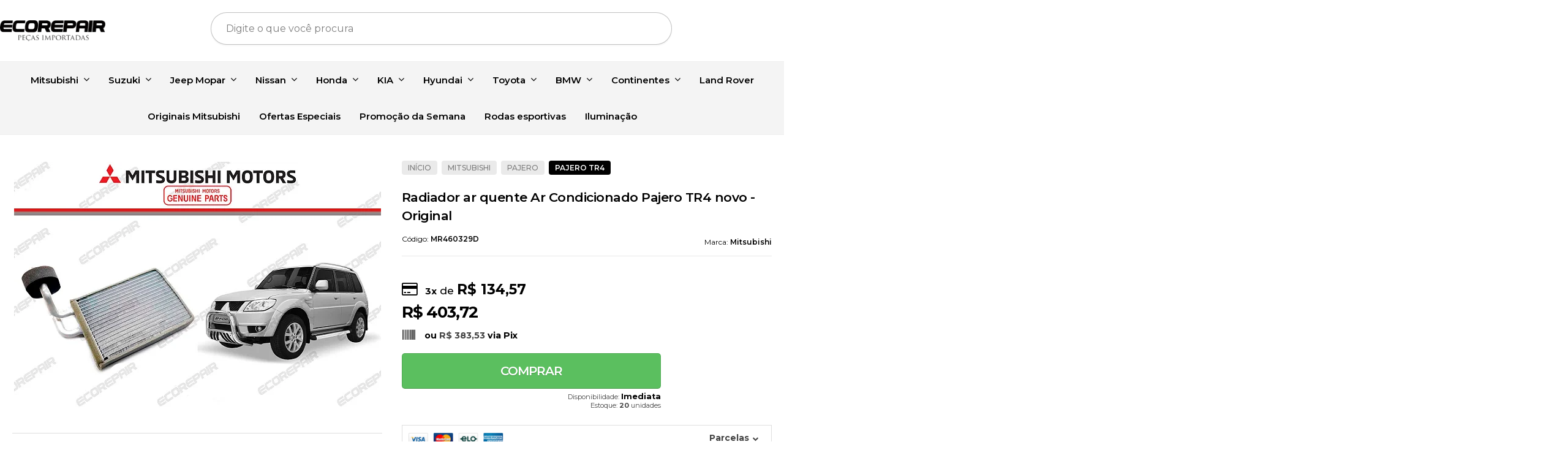

--- FILE ---
content_type: text/html; charset=utf-8
request_url: https://www.ecorepair.com.br/radiador-ar-quente-ar-condicionado-pajero-tr4-novo-original
body_size: 33189
content:

<!DOCTYPE html>
<html lang="pt-br">
  <head>
    <meta charset="utf-8">
    <meta content='width=device-width, initial-scale=1.0, maximum-scale=2.0' name='viewport' />
    <title>Radiador ar quente Ar Condicionado Pajero TR4 novo - Original - Ecorepair Peças Importadas</title>
    <meta http-equiv="X-UA-Compatible" content="IE=edge">
    <meta name="generator" content="Loja Integrada" />

    <link rel="dns-prefetch" href="https://cdn.awsli.com.br/">
    <link rel="preconnect" href="https://cdn.awsli.com.br/">
    <link rel="preconnect" href="https://fonts.googleapis.com">
    <link rel="preconnect" href="https://fonts.gstatic.com" crossorigin>

    
  
      <meta property="og:url" content="https://www.ecorepair.com.br/radiador-ar-quente-ar-condicionado-pajero-tr4-novo-original" />
      <meta property="og:type" content="website" />
      <meta property="og:site_name" content="Carvalho e Leão Comercio de Peças Automotivas Ltda" />
      <meta property="og:locale" content="pt_BR" />
    
  <!-- Metadata para o facebook -->
  <meta property="og:type" content="website" />
  <meta property="og:title" content="Radiador ar quente Ar Condicionado Pajero TR4 novo - Original" />
  <meta property="og:image" content="https://cdn.awsli.com.br/800x800/297/297958/produto/81118563/7dd67df6ad.jpg" />
  <meta name="twitter:card" content="product" />
  
  <meta name="twitter:domain" content="www.ecorepair.com.br" />
  <meta name="twitter:url" content="https://www.ecorepair.com.br/radiador-ar-quente-ar-condicionado-pajero-tr4-novo-original?utm_source=twitter&utm_medium=twitter&utm_campaign=twitter" />
  <meta name="twitter:title" content="Radiador ar quente Ar Condicionado Pajero TR4 novo - Original" />
  <meta name="twitter:description" content="Radiador ar quente Ar Condicionado Pajero TR4 novo - Original. Ecorepair Peças Genuínas Mitsubishi com preços baixos e garantia de um produto original." />
  <meta name="twitter:image" content="https://cdn.awsli.com.br/300x300/297/297958/produto/81118563/7dd67df6ad.jpg" />
  <meta name="twitter:label1" content="Código" />
  <meta name="twitter:data1" content="MR460329D" />
  <meta name="twitter:label2" content="Disponibilidade" />
  <meta name="twitter:data2" content="Disponível" />


    
  
    <script>
      setTimeout(function() {
        if (typeof removePageLoading === 'function') {
          removePageLoading();
        };
      }, 7000);
    </script>
  



    

  

    <link rel="canonical" href="https://www.ecorepair.com.br/radiador-ar-quente-ar-condicionado-pajero-tr4-novo-original" />
  



  <meta name="description" content="Radiador ar quente Ar Condicionado Pajero TR4 novo - Original. Ecorepair Peças Genuínas Mitsubishi com preços baixos e garantia de um produto original." />
  <meta property="og:description" content="Radiador ar quente Ar Condicionado Pajero TR4 novo - Original. Ecorepair Peças Genuínas Mitsubishi com preços baixos e garantia de um produto original." />


  <meta name="keywords" content="mitsubishi,ecorepair,Peças Genuínas Mitsubishi,evaporador tr4,serpentina tr4,radiador ar quente tr4,MR460329" />






  <meta name="robots" content="index, follow" />



    
      
        <link rel="shortcut icon" href="https://cdn.awsli.com.br/297/297958/favicon/53601456b0.png" />
      
      <link rel="icon" href="https://cdn.awsli.com.br/297/297958/favicon/53601456b0.png" sizes="192x192">
    
    

    
      <link rel="stylesheet" href="https://cdn.awsli.com.br/production/static/loja/estrutura/v1/css/all.min.css?v=b29f0c6" type="text/css">
    
    <!--[if lte IE 8]><link rel="stylesheet" href="https://cdn.awsli.com.br/production/static/loja/estrutura/v1/css/ie-fix.min.css" type="text/css"><![endif]-->
    <!--[if lte IE 9]><style type="text/css">.lateral-fulbanner { position: relative; }</style><![endif]-->

    

    
    
      <link href="https://fonts.googleapis.com/css2?family=Open%20Sans:wght@300;400;600;700&display=swap" rel="stylesheet">
    

    
      <link rel="stylesheet" href="https://cdn.awsli.com.br/production/static/loja/estrutura/v1/css/bootstrap-responsive.css?v=b29f0c6" type="text/css">
      <link rel="stylesheet" href="https://cdn.awsli.com.br/production/static/loja/estrutura/v1/css/style-responsive.css?v=b29f0c6">
    

    <link rel="stylesheet" href="/tema.css?v=20251103-093624">

    

    <script type="text/javascript">
      var LOJA_ID = 297958;
      var MEDIA_URL = "https://cdn.awsli.com.br/";
      var API_URL_PUBLIC = 'https://api.awsli.com.br/';
      
        var CARRINHO_PRODS = [];
      
      var ENVIO_ESCOLHIDO = 0;
      var ENVIO_ESCOLHIDO_CODE = 0;
      var CONTRATO_INTERNACIONAL = false;
      var CONTRATO_BRAZIL = !CONTRATO_INTERNACIONAL;
      var IS_STORE_ASYNC = true;
      var IS_CLIENTE_ANONIMO = false;
    </script>

    

    <!-- Editor Visual -->
    

    <script>
      

      const isPreview = JSON.parse(sessionStorage.getItem('preview', true));
      if (isPreview) {
        const url = location.href
        location.search === '' && url + (location.search = '?preview=None')
      }
    </script>

    
      <script src="https://cdn.awsli.com.br/production/static/loja/estrutura/v1/js/all.min.js?v=b29f0c6"></script>
    
    <!-- HTML5 shim and Respond.js IE8 support of HTML5 elements and media queries -->
    <!--[if lt IE 9]>
      <script src="https://oss.maxcdn.com/html5shiv/3.7.2/html5shiv.min.js"></script>
      <script src="https://oss.maxcdn.com/respond/1.4.2/respond.min.js"></script>
    <![endif]-->

    <link rel="stylesheet" href="https://cdn.awsli.com.br/production/static/loja/estrutura/v1/css/slick.min.css" type="text/css">
    <script src="https://cdn.awsli.com.br/production/static/loja/estrutura/v1/js/slick.min.js?v=b29f0c6"></script>
    <link rel="stylesheet" href="https://cdn.awsli.com.br/production/static/css/jquery.fancybox.min.css" type="text/css" />
    <script src="https://cdn.awsli.com.br/production/static/js/jquery/jquery.fancybox.pack.min.js"></script>

    
    

  
  <link rel="stylesheet" href="https://cdn.awsli.com.br/production/static/loja/estrutura/v1/css/imagezoom.min.css" type="text/css">
  <script src="https://cdn.awsli.com.br/production/static/loja/estrutura/v1/js/jquery.imagezoom.min.js"></script>

  <script type="text/javascript">
    var PRODUTO_ID = '81118563';
    var URL_PRODUTO_FRETE_CALCULAR = 'https://www.ecorepair.com.br/carrinho/frete';
    var variacoes = undefined;
    var grades = undefined;
    var imagem_grande = "https://cdn.awsli.com.br/2500x2500/297/297958/produto/81118563/7dd67df6ad.jpg";
    var produto_grades_imagens = {};
    var produto_preco_sob_consulta = false;
    var produto_preco = 403.72;
  </script>
  <script type="text/javascript" src="https://cdn.awsli.com.br/production/static/loja/estrutura/v1/js/produto.min.js?v=b29f0c6"></script>
  <script type="text/javascript" src="https://cdn.awsli.com.br/production/static/loja/estrutura/v1/js/eventos-pixel-produto.min.js?v=b29f0c6"></script>


    
      
        <script>
  (function(i,s,o,g,r,a,m){i['GoogleAnalyticsObject']=r;i[r]=i[r]||function(){
  (i[r].q=i[r].q||[]).push(arguments)},i[r].l=1*new Date();a=s.createElement(o),
  m=s.getElementsByTagName(o)[0];a.async=1;a.src=g;m.parentNode.insertBefore(a,m)
  })(window,document,'script','//www.google-analytics.com/analytics.js','ga');

  ga('create', 'UA-75265815-1', document.domain.replace(/^(www|store|loja)\./,''));
  ga('require', 'displayfeatures');
  
  
    ga('set', 'ecomm_prodid', 'MR460329D');
    ga('set', 'ecomm_pagetype', 'product');
    
      ga('set', 'ecomm_totalvalue', '403.72');
    
  
  
  
  ga('send', 'pageview');
</script>

      
        <!-- Facebook Pixel Code -->
<script>
  !function(f,b,e,v,n,t,s)
  {if(f.fbq)return;n=f.fbq=function(){n.callMethod?
  n.callMethod.apply(n,arguments):n.queue.push(arguments)};
  if(!f._fbq)f._fbq=n;n.push=n;n.loaded=!0;n.version='2.0';
  n.queue=[];t=b.createElement(e);t.async=!0;
  t.src=v;s=b.getElementsByTagName(e)[0];
  s.parentNode.insertBefore(t,s)}(window, document,'script',
  'https://connect.facebook.net/en_US/fbevents.js');

  var has_meta_app = true,
    li_fb_user_data = {};

  try {
    var user_session_identifier = $.cookie('li_user_session_identifier');

    if (!user_session_identifier) {
      user_session_identifier = uuidv4();

      $.cookie('li_user_session_identifier', user_session_identifier, {
        path: '/'
      });
    };
  } catch (err) { }
  
  fbq('init', '546170939288904', {
    country: 'br',
    external_id: user_session_identifier,
    ...li_fb_user_data
  }, {
    agent: 'li'
  });
  
  $(document).on('li_view_home', function(_, eventID) {
    fbq('track', 'PageView', {}, { eventID: eventID + '-PV' });
  });
  
  $(document).on('li_view_catalog', function(_, eventID) {
    fbq('track', 'PageView', {}, { eventID: eventID + '-PV' });
  });

  $(document).on('li_search', function(_, eventID, search_term) {
    var body = {
      search_string: search_term
    };

    fbq('track', 'Search', body, { eventID });
  });

  $(document).on('li_view_product', function(_, eventID, item) {
    fbq('track', 'PageView', {}, { eventID: eventID + '-PV' });
  
    var body = {
      content_ids: [item.item_sku],
      content_category: item.item_category,
      content_name: item.item_name,
      content_type: item.item_type,
      currency: 'BRL',
      value: item.price
    };

    fbq('track', 'ViewContent', body, { eventID });
  });
  
  $(document).on('li_view_cart', function(_, eventID, data) {
    fbq('track', 'PageView', {}, { eventID: eventID + '-PV' });
  });

  $(document).on('li_add_to_cart', function(_, eventID, data) {
    var value = 0;

    var contents = $.map(data.items, function(item) {
      value += item.price * item.quantity;

      return {
        id: item.item_sku,
        quantity: item.quantity
      };
    });

    var body = {
      contents,
      content_type: 'product',
      currency: 'BRL',
      value
    };

    fbq('track', 'AddToCart', body, { eventID });
  });

  $(document).on('li_view_checkout', function(_, eventID, data) {
    fbq('track', 'PageView', {}, { eventID: eventID + '-PV' });
  
    var contents = $.map(data.items, function(item) {
      return {
        id: item.item_sku,
        quantity: item.quantity
      };
    });

    var body = {
      contents,
      content_type: 'product',
      currency: 'BRL',
      num_items: contents.length,
      value: data.value
    };

    fbq('track', 'InitiateCheckout', body, { eventID });
  });
  
  $(document).on('li_login', function(_, eventID) {
    fbq('track', 'PageView', {}, { eventID: eventID + '-PV' });
  });

  $(document).on('li_purchase', function(_, eventID, data) {
    var contents = $.map(data.items, function(item) {
      return {
        id: item.item_sku,
        quantity: item.quantity
      };
    });

    var body = {
      contents,
      content_type: 'product',
      currency: 'BRL',
      num_items: contents.length,
      value: data.total_value,
      order_id: data.transaction_id
    };

    fbq('track', 'Purchase', body, { eventID });
  });
  
  $(document).on('li_view_page', function(_, eventID) {
    fbq('track', 'PageView', {}, { eventID: eventID + '-PV' });
  });

  $(document).on('li_view_purchase', function(_, eventID) {
    fbq('track', 'PageView', {}, { eventID: eventID + '-PV' });
  });

  $(document).on('li_view_wishlist', function(_, eventID) {
    fbq('track', 'PageView', {}, { eventID: eventID + '-PV' });
  });

  $(document).on('li_view_orders', function(_, eventID) {
    fbq('track', 'PageView', {}, { eventID: eventID + '-PV' });
  });

  $(document).on('li_view_account', function(_, eventID) {
    fbq('track', 'PageView', {}, { eventID: eventID + '-PV' });
  });

  $(document).on('li_view_others', function(_, eventID) {
    fbq('track', 'PageView', {}, { eventID: eventID + '-PV' });
  });
</script>
<noscript>
  <img height="1" width="1" style="display:none" 
       src="https://www.facebook.com/tr?id=546170939288904&ev=PageView&noscript=1"/>
</noscript>
<!-- End Facebook Pixel Code -->
      
    

    
<script>
  var url = '/_events/api/setEvent';

  var sendMetrics = function(event, user = {}) {
    var unique_identifier = uuidv4();

    try {
      var data = {
        request: {
          id: unique_identifier,
          environment: 'production'
        },
        store: {
          id: 297958,
          name: 'Carvalho e Leão Comercio de Peças Automotivas Ltda',
          test_account: false,
          has_meta_app: window.has_meta_app ?? false,
          li_search: true
        },
        device: {
          is_mobile: /Mobi/.test(window.navigator.userAgent),
          user_agent: window.navigator.userAgent,
          ip: '###device_ip###'
        },
        page: {
          host: window.location.hostname,
          path: window.location.pathname,
          search: window.location.search,
          type: 'product',
          title: document.title,
          referrer: document.referrer
        },
        timestamp: '###server_timestamp###',
        user_timestamp: new Date().toISOString(),
        event,
        origin: 'store'
      };

      if (window.performance) {
        var [timing] = window.performance.getEntriesByType('navigation');

        data['time'] = {
          server_response: Math.round(timing.responseStart - timing.requestStart)
        };
      }

      var _user = {},
          user_email_cookie = $.cookie('user_email'),
          user_data_cookie = $.cookie('LI-UserData');

      if (user_email_cookie) {
        var user_email = decodeURIComponent(user_email_cookie);

        _user['email'] = user_email;
      }

      if (user_data_cookie) {
        var user_data = JSON.parse(user_data_cookie);

        _user['logged'] = user_data.logged;
        _user['id'] = user_data.id ?? undefined;
      }

      $.each(user, function(key, value) {
        _user[key] = value;
      });

      if (!$.isEmptyObject(_user)) {
        data['user'] = _user;
      }

      try {
        var session_identifier = $.cookie('li_session_identifier');

        if (!session_identifier) {
          session_identifier = uuidv4();
        };

        var expiration_date = new Date();

        expiration_date.setTime(expiration_date.getTime() + (30 * 60 * 1000)); // 30 minutos

        $.cookie('li_session_identifier', session_identifier, {
          expires: expiration_date,
          path: '/'
        });

        data['session'] = {
          id: session_identifier
        };
      } catch (err) { }

      try {
        var user_session_identifier = $.cookie('li_user_session_identifier');

        if (!user_session_identifier) {
          user_session_identifier = uuidv4();

          $.cookie('li_user_session_identifier', user_session_identifier, {
            path: '/'
          });
        };

        data['user_session'] = {
          id: user_session_identifier
        };
      } catch (err) { }

      var _cookies = {},
          fbc = $.cookie('_fbc'),
          fbp = $.cookie('_fbp');

      if (fbc) {
        _cookies['fbc'] = fbc;
      }

      if (fbp) {
        _cookies['fbp'] = fbp;
      }

      if (!$.isEmptyObject(_cookies)) {
        data['session']['cookies'] = _cookies;
      }

      try {
        var ab_test_cookie = $.cookie('li_ab_test_running');

        if (ab_test_cookie) {
          var ab_test = JSON.parse(atob(ab_test_cookie));

          if (ab_test.length) {
            data['store']['ab_test'] = ab_test;
          }
        }
      } catch (err) { }

      var _utm = {};

      $.each(sessionStorage, function(key, value) {
        if (key.startsWith('utm_')) {
          var name = key.split('_')[1];

          _utm[name] = value;
        }
      });

      if (!$.isEmptyObject(_utm)) {
        data['session']['utm'] = _utm;
      }

      var controller = new AbortController();

      setTimeout(function() {
        controller.abort();
      }, 5000);

      fetch(url, {
        keepalive: true,
        method: 'POST',
        headers: {
          'Content-Type': 'application/json'
        },
        body: JSON.stringify({ data }),
        signal: controller.signal
      });
    } catch (err) { }

    return unique_identifier;
  }
</script>

    
<script>
  (function() {
    var initABTestHandler = function() {
      try {
        if ($.cookie('li_ab_test_running')) {
          return
        };
        var running_tests = [];

        
        
        
        

        var running_tests_to_cookie = JSON.stringify(running_tests);
        running_tests_to_cookie = btoa(running_tests_to_cookie);
        $.cookie('li_ab_test_running', running_tests_to_cookie, {
          path: '/'
        });

        
        if (running_tests.length > 0) {
          setTimeout(function() {
            $.ajax({
              url: "/conta/status"
            });
          }, 500);
        };

      } catch (err) { }
    }
    setTimeout(initABTestHandler, 500);
  }());
</script>

    
<script>
  $(function() {
    // Clicar em um produto
    $('.listagem-item').click(function() {
      var row, column;

      var $list = $(this).closest('[data-produtos-linha]'),
          index = $(this).closest('li').index();

      if($list.find('.listagem-linha').length === 1) {
        var productsPerRow = $list.data('produtos-linha');

        row = Math.floor(index / productsPerRow) + 1;
        column = (index % productsPerRow) + 1;
      } else {
        row = $(this).closest('.listagem-linha').index() + 1;
        column = index + 1;
      }

      var body = {
        item_id: $(this).attr('data-id'),
        item_sku: $(this).find('.produto-sku').text(),
        item_name: $(this).find('.nome-produto').text().trim(),
        item_row: row,
        item_column: column
      };

      var eventID = sendMetrics({
        type: 'event',
        name: 'select_product',
        data: body
      });

      $(document).trigger('li_select_product', [eventID, body]);
    });

    // Clicar no "Fale Conosco"
    $('#modalContato').on('show', function() {
      var value = 'Fale Conosco';

      var eventID = sendMetrics({
        type: 'event',
        name: 'start_contact',
        data: { text: value }
      });

      $(document).trigger('li_start_contact', [eventID, value]);
    });

    // Clicar no WhatsApp
    $('.li-whatsapp a').click(function() {
      var value = 'WhatsApp';

      var eventID = sendMetrics({
        type: 'event',
        name: 'start_contact',
        data: { text: value }
      });

      $(document).trigger('li_start_contact', [eventID, value]);
    });

    
      // Visualizar o produto
      var body = {
        item_id: '81118563',
        item_sku: 'MR460329D',
        item_name: 'Radiador ar quente Ar Condicionado Pajero TR4 novo - Original',
        item_category: 'Pajero TR4',
        item_type: 'product',
        
          full_price: 403.72,
          promotional_price: null,
          price: 403.72,
        
        quantity: 1
      };

      var params = new URLSearchParams(window.location.search),
          recommendation_shelf = null,
          recommendation = {};

      if (
        params.has('recomendacao_id') &&
        params.has('email_ref') &&
        params.has('produtos_recomendados')
      ) {
        recommendation['email'] = {
          id: params.get('recomendacao_id'),
          email_id: params.get('email_ref'),
          products: $.map(params.get('produtos_recomendados').split(','), function(value) {
            return parseInt(value)
          })
        };
      }

      if (recommendation_shelf) {
        recommendation['shelf'] = recommendation_shelf;
      }

      if (!$.isEmptyObject(recommendation)) {
        body['recommendation'] = recommendation;
      }

      var eventID = sendMetrics({
        type: 'pageview',
        name: 'view_product',
        data: body
      });

      $(document).trigger('li_view_product', [eventID, body]);

      // Calcular frete
      $('#formCalcularCep').submit(function() {
        $(document).ajaxSuccess(function(event, xhr, settings) {
          try {
            var url = new URL(settings.url);

            if(url.pathname !== '/carrinho/frete') return;

            var data = xhr.responseJSON;

            if(data.error) return;

            var params = url.searchParams;

            var body = {
              zipcode: params.get('cep'),
              deliveries: $.map(data, function(delivery) {
                if(delivery.msgErro) return;

                return {
                  id: delivery.id,
                  name: delivery.name,
                  price: delivery.price,
                  delivery_time: delivery.deliveryTime
                };
              })
            };

            var eventID = sendMetrics({
              type: 'event',
              name: 'calculate_shipping',
              data: body
            });

            $(document).trigger('li_calculate_shipping', [eventID, body]);

            $(document).off('ajaxSuccess');
          } catch(error) {}
        });
      });

      // Visualizar compre junto
      $(document).on('buy_together_ready', function() {
        var $buyTogether = $('.compre-junto');

        var observer = new IntersectionObserver(function(entries) {
          entries.forEach(function(entry) {
            if(entry.isIntersecting) {
              var body = {
                title: $buyTogether.find('.compre-junto__titulo').text(),
                id: $buyTogether.data('id'),
                items: $buyTogether.find('.compre-junto__produto').map(function() {
                  var $product = $(this);

                  return {
                    item_id: $product.attr('data-id'),
                    item_sku: $product.attr('data-code'),
                    item_name: $product.find('.compre-junto__nome').text(),
                    full_price: $product.find('.compre-junto__preco--regular').data('price') || null,
                    promotional_price: $product.find('.compre-junto__preco--promocional').data('price') || null
                  };
                }).get()
              };

              var eventID = sendMetrics({
                type: 'event',
                name: 'view_buy_together',
                data: body
              });

              $(document).trigger('li_view_buy_together', [eventID, body]);

              observer.disconnect();
            }
          });
        }, { threshold: 1.0 });

        observer.observe($buyTogether.get(0));

        $('.compre-junto__atributo--grade').click(function(event) {
          if(!event.originalEvent) return;

          var body = {
            grid_name: $(this).closest('.compre-junto__atributos').data('grid'),
            variation_name: $(this).data('variation')
          };

          var eventID = sendMetrics({
            type: 'event',
            name: 'select_buy_together_variation',
            data: body
          });

          $(document).trigger('li_select_buy_together_variation', [eventID, body]);
        });

        $('.compre-junto__atributo--lista').change(function(event) {
          if(!event.originalEvent) return;

          var $selectedOption = $(this).find('option:selected');

          if(!$selectedOption.is('[value]')) return;

          var body = {
            grid_name: $(this).closest('.compre-junto__atributos').data('grid'),
            variation_name: $selectedOption.text()
          };

          var eventID = sendMetrics({
            type: 'event',
            name: 'select_buy_together_variation',
            data: body
          });

          $(document).trigger('li_select_buy_together_variation', [eventID, body]);
        });
      });

      // Selecionar uma variação
      $('.atributo-item').click(function(event) {
        if(!event.originalEvent) return;

        var body = {
          grid_name: $(this).data('grade-nome'),
          variation_name: $(this).data('variacao-nome')
        };

        var eventID = sendMetrics({
          type: 'event',
          name: 'select_variation',
          data: body
        });

        $(document).trigger('li_select_variation', [eventID, body]);
      });
    
  });
</script>


    
	<!-- Dominio Facebook -->
  
      <meta name="facebook-domain-verification" content="bekd20wg1w9lb9gn11k3arzqxijqsy" />
  

	<!-- 0 -->
  
      <!-- Global site tag (gtag.js) - Google Ads: 930030833 -->
<script async src="https://www.googletagmanager.com/gtag/js?id=AW-930030833"></script>
<script>
  window.dataLayer = window.dataLayer || [];
  function gtag(){dataLayer.push(arguments);}
  gtag('js', new Date());

  gtag('config', 'AW-930030833');
</script>
  

	<!-- Personalização - Plugoo -->
  
      <script src="https://cdn.awsli.com.br/297/297958/arquivos/scriptv1-1-obf.js"></script>
<link href="https://cdn.awsli.com.br/297/297958/arquivos/stylev1.css" rel="stylesheet" type="text/css">

  


    
      
        <link href="//cdn.awsli.com.br/temasv2/4264/__theme_custom.css?v=1666270609" rel="stylesheet" type="text/css">
<script src="//cdn.awsli.com.br/temasv2/4264/__theme_custom.js?v=1666270609"></script>
      
    

    
      <link rel="stylesheet" href="/avancado.css?v=20251103-093624" type="text/css" />
    

    

    
  <link rel="manifest" href="/manifest.json" />




  </head>
  <body class="pagina-produto produto-81118563   ">
    <div id="fb-root"></div>
    
  
    <div id="full-page-loading">
      <div class="conteiner" style="height: 100%;">
        <div class="loading-placeholder-content">
          <div class="loading-placeholder-effect loading-placeholder-header"></div>
          <div class="loading-placeholder-effect loading-placeholder-body"></div>
        </div>
      </div>
      <script>
        var is_full_page_loading = true;
        function removePageLoading() {
          if (is_full_page_loading) {
            try {
              $('#full-page-loading').remove();
            } catch(e) {}
            try {
              var div_loading = document.getElementById('full-page-loading');
              if (div_loading) {
                div_loading.remove();
              };
            } catch(e) {}
            is_full_page_loading = false;
          };
        };
        $(function() {
          setTimeout(function() {
            removePageLoading();
          }, 1);
        });
      </script>
      <style>
        #full-page-loading { position: fixed; z-index: 9999999; margin: auto; top: 0; left: 0; bottom: 0; right: 0; }
        #full-page-loading:before { content: ''; display: block; position: fixed; top: 0; left: 0; width: 100%; height: 100%; background: rgba(255, 255, 255, .98); background: radial-gradient(rgba(255, 255, 255, .99), rgba(255, 255, 255, .98)); }
        .loading-placeholder-content { height: 100%; display: flex; flex-direction: column; position: relative; z-index: 1; }
        .loading-placeholder-effect { background-color: #F9F9F9; border-radius: 5px; width: 100%; animation: pulse-loading 1.5s cubic-bezier(0.4, 0, 0.6, 1) infinite; }
        .loading-placeholder-content .loading-placeholder-body { flex-grow: 1; margin-bottom: 30px; }
        .loading-placeholder-content .loading-placeholder-header { height: 20%; min-height: 100px; max-height: 200px; margin: 30px 0; }
        @keyframes pulse-loading{50%{opacity:.3}}
      </style>
    </div>
  



    
      
        


<div class="barra-inicial fundo-secundario">
  <div class="conteiner">
    <div class="row-fluid">
      <div class="lista-redes span3 hidden-phone">
        
          <ul>
            
              <li>
                <a href="https://facebook.com/ecorepair" target="_blank" aria-label="Siga nos no Facebook"><i class="icon-facebook"></i></a>
              </li>
            
            
            
            
              <li>
                <a href="https://youtube.com.br/channel/UCOlj793Q1u6tpI9Tef07nyg" target="_blank" aria-label="Siga nos no Youtube"><i class="icon-youtube"></i></a>
              </li>
            
            
              <li>
                <a href="https://instagram.com/ecorepair " target="_blank" aria-label="Siga nos no Instagram"><i class="icon-instagram"></i></a>
              </li>
            
            
            
          </ul>
        
      </div>
      <div class="canais-contato span9">
        <ul>
          <li class="hidden-phone">
            <a href="#modalContato" data-toggle="modal" data-target="#modalContato">
              <i class="icon-comment"></i>
              Fale Conosco
            </a>
          </li>
          
            <li>
              <span>
                <i class="icon-phone"></i>Telefone: (34) 3305-0571
              </span>
            </li>
          
          
            <li class="tel-whatsapp">
              <span>
                <i class="fa fa-whatsapp"></i>Whatsapp: (11) 2668-5298
              </span>
            </li>
          
          
        </ul>
      </div>
    </div>
  </div>
</div>

      
    

    <div class="conteiner-principal">
      
        
          
<div id="cabecalho">

  <div class="atalhos-mobile visible-phone fundo-secundario borda-principal">
    <ul>

      <li><a href="https://www.ecorepair.com.br/" class="icon-home"> </a></li>
      
      <li class="fundo-principal"><a href="https://www.ecorepair.com.br/carrinho/index" class="icon-shopping-cart"> </a></li>
      
      
        <li class="menu-user-logged" style="display: none;"><a href="https://www.ecorepair.com.br/conta/logout" class="icon-signout menu-user-logout"> </a></li>
      
      
      <li><a href="https://www.ecorepair.com.br/conta/index" class="icon-user"> </a></li>
      
      <li class="vazia"><span>&nbsp;</span></li>

    </ul>
  </div>

  <div class="conteiner">
    <div class="row-fluid">
      <div class="span3">
        <h2 class="logo cor-secundaria">
          <a href="https://www.ecorepair.com.br/" title="Carvalho e Leão Comercio de Peças Automotivas Ltda">
            
            <img src="https://cdn.awsli.com.br/400x300/297/297958/logo/f6710320b9.png" alt="Carvalho e Leão Comercio de Peças Automotivas Ltda" />
            
          </a>
        </h2>


      </div>

      <div class="conteudo-topo span9">
        <div class="superior row-fluid hidden-phone">
          <div class="span8">
            
              
                <div class="btn-group menu-user-logged" style="display: none;">
                  <a href="https://www.ecorepair.com.br/conta/index" class="botao secundario pequeno dropdown-toggle" data-toggle="dropdown">
                    Olá, <span class="menu-user-name"></span>
                    <span class="icon-chevron-down"></span>
                  </a>
                  <ul class="dropdown-menu">
                    <li>
                      <a href="https://www.ecorepair.com.br/conta/index" title="Minha conta">Minha conta</a>
                    </li>
                    
                      <li>
                        <a href="https://www.ecorepair.com.br/conta/pedido/listar" title="Minha conta">Meus pedidos</a>
                      </li>
                    
                    <li>
                      <a href="https://www.ecorepair.com.br/conta/favorito/listar" title="Meus favoritos">Meus favoritos</a>
                    </li>
                    <li>
                      <a href="https://www.ecorepair.com.br/conta/logout" title="Sair" class="menu-user-logout">Sair</a>
                    </li>
                  </ul>
                </div>
              
              
                <a href="https://www.ecorepair.com.br/conta/login" class="bem-vindo cor-secundaria menu-user-welcome">
                  Bem-vindo, <span class="cor-principal">identifique-se</span> para fazer pedidos
                </a>
              
            
          </div>
          <div class="span4">
            <ul class="acoes-conta borda-alpha">
              
                <li>
                  <i class="icon-list fundo-principal"></i>
                  <a href="https://www.ecorepair.com.br/conta/pedido/listar" class="cor-secundaria">Meus Pedidos</a>
                </li>
              
              
                <li>
                  <i class="icon-user fundo-principal"></i>
                  <a href="https://www.ecorepair.com.br/conta/index" class="cor-secundaria">Minha Conta</a>
                </li>
              
            </ul>
          </div>
        </div>

        <div class="inferior row-fluid ">
          <div class="span8 busca-mobile">
            <a href="javascript:;" class="atalho-menu visible-phone icon-th botao principal"> </a>

            <div class="busca borda-alpha">
              <form id="form-buscar" action="/buscar" method="get">
                <input id="auto-complete" type="text" name="q" placeholder="Digite o que você procura" value="" autocomplete="off" maxlength="255" />
                <button class="botao botao-busca icon-search fundo-secundario" aria-label="Buscar"></button>
              </form>
            </div>

          </div>

          
            <div class="span4 hidden-phone">
              

  <div class="carrinho vazio">
    
      <a href="https://www.ecorepair.com.br/carrinho/index">
        <i class="icon-shopping-cart fundo-principal"></i>
        <strong class="qtd-carrinho titulo cor-secundaria" style="display: none;">0</strong>
        <span style="display: none;">
          
            <b class="titulo cor-secundaria"><span>Meu Carrinho</span></b>
          
          <span class="cor-secundaria">Produtos adicionados</span>
        </span>
        
          <span class="titulo cor-secundaria vazio-text">Carrinho vazio</span>
        
      </a>
    
    <div class="carrinho-interno-ajax"></div>
  </div>
  
<div class="minicart-placeholder" style="display: none;">
  <div class="carrinho-interno borda-principal">
    <ul>
      <li class="minicart-item-modelo">
        
          <div class="preco-produto com-promocao destaque-parcela ">
            <div>
              <s class="preco-venda">
                R$ --PRODUTO_PRECO_DE--
              </s>
              <strong class="preco-promocional cor-principal">
                R$ --PRODUTO_PRECO_POR--
              </strong>
            </div>
          </div>
        
        <a data-href="--PRODUTO_URL--" class="imagem-produto">
          <img data-src="https://cdn.awsli.com.br/64x64/--PRODUTO_IMAGEM--" alt="--PRODUTO_NOME--" />
        </a>
        <a data-href="--PRODUTO_URL--" class="nome-produto cor-secundaria">
          --PRODUTO_NOME--
        </a>
        <div class="produto-sku hide">--PRODUTO_SKU--</div>
      </li>
    </ul>
    <div class="carrinho-rodape">
      <span class="carrinho-info">
        
          <i>--CARRINHO_QUANTIDADE-- produto no carrinho</i>
        
        
          
            <span class="carrino-total">
              Total: <strong class="titulo cor-principal">R$ --CARRINHO_TOTAL_ITENS--</strong>
            </span>
          
        
      </span>
      <a href="https://www.ecorepair.com.br/carrinho/index" class="botao principal">
        
          <i class="icon-shopping-cart"></i>Ir para o carrinho
        
      </a>
    </div>
  </div>
</div>



            </div>
          
        </div>

      </div>
    </div>
    


  
    
      
<div class="menu superior">
  <ul class="nivel-um">
    


    

  


    
      <li class="categoria-id-1007997 com-filho borda-principal">
        <a href="https://www.ecorepair.com.br/mitsubishi" title="Mitsubishi">
          <strong class="titulo cor-secundaria">Mitsubishi</strong>
          
            <i class="icon-chevron-down fundo-secundario"></i>
          
        </a>
        
          <ul class="nivel-dois borda-alpha">
            

  <li class="categoria-id-5839554 ">
    <a href="https://www.ecorepair.com.br/3000-gt" title="3000 GT">
      
      3000 GT
    </a>
    
  </li>

  <li class="categoria-id-1983377 ">
    <a href="https://www.ecorepair.com.br/airtrek" title="Airtrek">
      
      Airtrek
    </a>
    
  </li>

  <li class="categoria-id-1976208 ">
    <a href="https://www.ecorepair.com.br/asx" title="ASX">
      
      ASX
    </a>
    
  </li>

  <li class="categoria-id-2046111 ">
    <a href="https://www.ecorepair.com.br/colt" title="Colt">
      
      Colt
    </a>
    
  </li>

  <li class="categoria-id-2046125 ">
    <a href="https://www.ecorepair.com.br/delica" title="Delica">
      
      Delica
    </a>
    
  </li>

  <li class="categoria-id-1976214 ">
    <a href="https://www.ecorepair.com.br/eclipse" title="Eclipse">
      
      Eclipse
    </a>
    
  </li>

  <li class="categoria-id-20537030 ">
    <a href="https://www.ecorepair.com.br/eclipse-cross" title="Eclipse Cross">
      
      Eclipse Cross
    </a>
    
  </li>

  <li class="categoria-id-2046166 ">
    <a href="https://www.ecorepair.com.br/galant" title="Galant">
      
      Galant
    </a>
    
  </li>

  <li class="categoria-id-1991657 ">
    <a href="https://www.ecorepair.com.br/grandis" title="Grandis">
      
      Grandis
    </a>
    
  </li>

  <li class="categoria-id-3343723 com-filho">
    <a href="https://www.ecorepair.com.br/l-200" title="L200">
      
        <i class="icon-chevron-right fundo-secundario"></i>
      
      L200
    </a>
    
      <ul class="nivel-tres">
        
          

  <li class="categoria-id-1976206 ">
    <a href="https://www.ecorepair.com.br/l-200-sporthpe" title="L200 Outdoor Sport 03-12">
      
      L200 Outdoor Sport 03-12
    </a>
    
  </li>

  <li class="categoria-id-5578828 ">
    <a href="https://www.ecorepair.com.br/l-200-quadrada" title="L200 Quadrada 96-03">
      
      L200 Quadrada 96-03
    </a>
    
  </li>

  <li class="categoria-id-1976195 ">
    <a href="https://www.ecorepair.com.br/l-200-triton" title="L200 Triton 07-17">
      
      L200 Triton 07-17
    </a>
    
  </li>

  <li class="categoria-id-1976211 ">
    <a href="https://www.ecorepair.com.br/new-l-200-triton" title="L200 Triton Sport 17-">
      
      L200 Triton Sport 17-
    </a>
    
  </li>


        
      </ul>
    
  </li>

  <li class="categoria-id-5050136 ">
    <a href="https://www.ecorepair.com.br/l300" title="L300">
      
      L300
    </a>
    
  </li>

  <li class="categoria-id-1976212 ">
    <a href="https://www.ecorepair.com.br/lancer" title="Lancer">
      
      Lancer
    </a>
    
  </li>

  <li class="categoria-id-2046228 ">
    <a href="https://www.ecorepair.com.br/mirage" title="Mirage">
      
      Mirage
    </a>
    
  </li>

  <li class="categoria-id-1983361 ">
    <a href="https://www.ecorepair.com.br/monteiro" title="Montero">
      
      Montero
    </a>
    
  </li>

  <li class="categoria-id-1984808 ">
    <a href="https://www.ecorepair.com.br/new-outlander" title="New Outlander">
      
      New Outlander
    </a>
    
  </li>

  <li class="categoria-id-1976200 ">
    <a href="https://www.ecorepair.com.br/outlander" title="Outlander">
      
      Outlander
    </a>
    
  </li>

  <li class="categoria-id-20490021 ">
    <a href="https://www.ecorepair.com.br/outlander-sport" title="Outlander Sport">
      
      Outlander Sport
    </a>
    
  </li>

  <li class="categoria-id-3343740 com-filho">
    <a href="https://www.ecorepair.com.br/pajero" title="Pajero">
      
        <i class="icon-chevron-right fundo-secundario"></i>
      
      Pajero
    </a>
    
      <ul class="nivel-tres">
        
          

  <li class="categoria-id-1976209 ">
    <a href="https://www.ecorepair.com.br/pajero-dakar" title="Pajero Dakar">
      
      Pajero Dakar
    </a>
    
  </li>

  <li class="categoria-id-1976197 com-filho">
    <a href="https://www.ecorepair.com.br/pajero-full" title="Pajero Full">
      
        <i class="icon-chevron-right fundo-secundario"></i>
      
      Pajero Full
    </a>
    
      <ul class="nivel-tres">
        
          

  <li class="categoria-id-3427901 ">
    <a href="https://www.ecorepair.com.br/pajero-full-ii-9200" title="Pajero Full II 92/00">
      
      Pajero Full II 92/00
    </a>
    
  </li>

  <li class="categoria-id-3343709 ">
    <a href="https://www.ecorepair.com.br/pajero-full-iii-00-06" title="Pajero Full III 00-06">
      
      Pajero Full III 00-06
    </a>
    
  </li>

  <li class="categoria-id-3343710 ">
    <a href="https://www.ecorepair.com.br/pajero-full-iv-06" title="Pajero Full IV 06/...">
      
      Pajero Full IV 06/...
    </a>
    
  </li>


        
      </ul>
    
  </li>

  <li class="categoria-id-5077945 ">
    <a href="https://www.ecorepair.com.br/pajero-gls" title="Pajero GLS">
      
      Pajero GLS
    </a>
    
  </li>

  <li class="categoria-id-1976210 com-filho">
    <a href="https://www.ecorepair.com.br/pajero-sporthpe" title="Pajero Sport 03-12">
      
        <i class="icon-chevron-right fundo-secundario"></i>
      
      Pajero Sport 03-12
    </a>
    
      <ul class="nivel-tres">
        
          

  <li class="categoria-id-22783381 ">
    <a href="https://www.ecorepair.com.br/borracha-paralama" title="Borracha paralama">
      
      Borracha paralama
    </a>
    
  </li>


        
      </ul>
    
  </li>

  <li class="categoria-id-18303038 ">
    <a href="https://www.ecorepair.com.br/pajero-sport-2019-" title="Pajero Sport 2019-">
      
      Pajero Sport 2019-
    </a>
    
  </li>

  <li class="categoria-id-1982976 ">
    <a href="https://www.ecorepair.com.br/pajero-tr4" title="Pajero TR4">
      
      Pajero TR4
    </a>
    
  </li>


        
      </ul>
    
  </li>

  <li class="categoria-id-5206379 ">
    <a href="https://www.ecorepair.com.br/space-wagon" title="Space Wagon">
      
      Space Wagon
    </a>
    
  </li>


          </ul>
        
      </li>
    
      <li class="categoria-id-1992063 com-filho borda-principal">
        <a href="https://www.ecorepair.com.br/suzuki" title="Suzuki">
          <strong class="titulo cor-secundaria">Suzuki</strong>
          
            <i class="icon-chevron-down fundo-secundario"></i>
          
        </a>
        
          <ul class="nivel-dois borda-alpha">
            

  <li class="categoria-id-3365442 ">
    <a href="https://www.ecorepair.com.br/grand-vitara" title="Grand Vitara">
      
      Grand Vitara
    </a>
    
  </li>

  <li class="categoria-id-3365448 ">
    <a href="https://www.ecorepair.com.br/jimny" title="Jimny">
      
      Jimny
    </a>
    
  </li>

  <li class="categoria-id-5600981 ">
    <a href="https://www.ecorepair.com.br/samurai" title="Samurai">
      
      Samurai
    </a>
    
  </li>

  <li class="categoria-id-3365456 ">
    <a href="https://www.ecorepair.com.br/sidekick" title="Sidekick">
      
      Sidekick
    </a>
    
  </li>

  <li class="categoria-id-3365464 ">
    <a href="https://www.ecorepair.com.br/swift" title="Swift">
      
      Swift
    </a>
    
  </li>

  <li class="categoria-id-3365470 ">
    <a href="https://www.ecorepair.com.br/sx4" title="SX4">
      
      SX4
    </a>
    
  </li>


          </ul>
        
      </li>
    
      <li class="categoria-id-6007561 com-filho borda-principal">
        <a href="https://www.ecorepair.com.br/jeep-mopar" title="Jeep Mopar">
          <strong class="titulo cor-secundaria">Jeep Mopar</strong>
          
            <i class="icon-chevron-down fundo-secundario"></i>
          
        </a>
        
          <ul class="nivel-dois borda-alpha">
            

  <li class="categoria-id-6009207 ">
    <a href="https://www.ecorepair.com.br/cherokee" title="Cherokee">
      
      Cherokee
    </a>
    
  </li>

  <li class="categoria-id-6008306 ">
    <a href="https://www.ecorepair.com.br/compass" title="Compass">
      
      Compass
    </a>
    
  </li>

  <li class="categoria-id-6008390 ">
    <a href="https://www.ecorepair.com.br/renegade" title="Renegade">
      
      Renegade
    </a>
    
  </li>

  <li class="categoria-id-12547629 ">
    <a href="https://www.ecorepair.com.br/wrangler" title="Wrangler">
      
      Wrangler
    </a>
    
  </li>


          </ul>
        
      </li>
    
      <li class="categoria-id-1064758 com-filho borda-principal">
        <a href="https://www.ecorepair.com.br/nissan" title="Nissan">
          <strong class="titulo cor-secundaria">Nissan</strong>
          
            <i class="icon-chevron-down fundo-secundario"></i>
          
        </a>
        
          <ul class="nivel-dois borda-alpha">
            

  <li class="categoria-id-18417528 ">
    <a href="https://www.ecorepair.com.br/almera-18417528" title="Almera">
      
      Almera
    </a>
    
  </li>

  <li class="categoria-id-2188300 ">
    <a href="https://www.ecorepair.com.br/altima" title="Altima">
      
      Altima
    </a>
    
  </li>

  <li class="categoria-id-1976216 ">
    <a href="https://www.ecorepair.com.br/frontier-sel" title="Frontier SEL">
      
      Frontier SEL
    </a>
    
  </li>

  <li class="categoria-id-18488760 ">
    <a href="https://www.ecorepair.com.br/grand-livina-18488760" title="Grand Livina">
      
      Grand Livina
    </a>
    
  </li>

  <li class="categoria-id-20864907 ">
    <a href="https://www.ecorepair.com.br/kicks" title="Kicks">
      
      Kicks
    </a>
    
  </li>

  <li class="categoria-id-1982366 ">
    <a href="https://www.ecorepair.com.br/livina" title="Livina">
      
      Livina
    </a>
    
  </li>

  <li class="categoria-id-2188393 ">
    <a href="https://www.ecorepair.com.br/march" title="March">
      
      March
    </a>
    
  </li>

  <li class="categoria-id-3344664 ">
    <a href="https://www.ecorepair.com.br/murano" title="Murano">
      
      Murano
    </a>
    
  </li>

  <li class="categoria-id-1982856 ">
    <a href="https://www.ecorepair.com.br/pathfinder-25" title="Pathfinder 2.5">
      
      Pathfinder 2.5
    </a>
    
  </li>

  <li class="categoria-id-1976217 com-filho">
    <a href="https://www.ecorepair.com.br/sentra" title="Sentra">
      
        <i class="icon-chevron-right fundo-secundario"></i>
      
      Sentra
    </a>
    
      <ul class="nivel-tres">
        
          

  <li class="categoria-id-3397656 ">
    <a href="https://www.ecorepair.com.br/b15-00-06" title="Sentra B15 00-06">
      
      Sentra B15 00-06
    </a>
    
  </li>

  <li class="categoria-id-3342193 ">
    <a href="https://www.ecorepair.com.br/sentra-b16-03-13" title="Sentra B16 08-13">
      
      Sentra B16 08-13
    </a>
    
  </li>

  <li class="categoria-id-3342200 ">
    <a href="https://www.ecorepair.com.br/sentra-b17-2014" title="Sentra B17 2014/...">
      
      Sentra B17 2014/...
    </a>
    
  </li>


        
      </ul>
    
  </li>

  <li class="categoria-id-1976219 ">
    <a href="https://www.ecorepair.com.br/tiida" title="Tiida">
      
      Tiida
    </a>
    
  </li>

  <li class="categoria-id-2048279 ">
    <a href="https://www.ecorepair.com.br/versa" title="Versa">
      
      Versa
    </a>
    
  </li>

  <li class="categoria-id-1992053 ">
    <a href="https://www.ecorepair.com.br/xterra" title="Xterra">
      
      Xterra
    </a>
    
  </li>

  <li class="categoria-id-2188303 com-filho">
    <a href="https://www.ecorepair.com.br/x-trail" title="X-TRAIL">
      
        <i class="icon-chevron-right fundo-secundario"></i>
      
      X-TRAIL
    </a>
    
      <ul class="nivel-tres">
        
          

  <li class="categoria-id-3343782 ">
    <a href="https://www.ecorepair.com.br/t30-00-06" title="T30  01-13">
      
      T30  01-13
    </a>
    
  </li>

  <li class="categoria-id-3343781 ">
    <a href="https://www.ecorepair.com.br/t31-06" title="T31 14/...">
      
      T31 14/...
    </a>
    
  </li>


        
      </ul>
    
  </li>


          </ul>
        
      </li>
    
      <li class="categoria-id-1008679 com-filho borda-principal">
        <a href="https://www.ecorepair.com.br/honda" title="Honda">
          <strong class="titulo cor-secundaria">Honda</strong>
          
            <i class="icon-chevron-down fundo-secundario"></i>
          
        </a>
        
          <ul class="nivel-dois borda-alpha">
            

  <li class="categoria-id-2148730 ">
    <a href="https://www.ecorepair.com.br/accord" title="Accord">
      
      Accord
    </a>
    
  </li>

  <li class="categoria-id-1976226 com-filho">
    <a href="https://www.ecorepair.com.br/city" title="City">
      
        <i class="icon-chevron-right fundo-secundario"></i>
      
      City
    </a>
    
      <ul class="nivel-tres">
        
          

  <li class="categoria-id-3344781 ">
    <a href="https://www.ecorepair.com.br/city-08-13" title="City 08-13">
      
      City 08-13
    </a>
    
  </li>

  <li class="categoria-id-3344787 ">
    <a href="https://www.ecorepair.com.br/city-14" title="City 14/...">
      
      City 14/...
    </a>
    
  </li>


        
      </ul>
    
  </li>

  <li class="categoria-id-1976223 com-filho">
    <a href="https://www.ecorepair.com.br/civic" title="Civic">
      
        <i class="icon-chevron-right fundo-secundario"></i>
      
      Civic
    </a>
    
      <ul class="nivel-tres">
        
          

  <li class="categoria-id-19908275 ">
    <a href="https://www.ecorepair.com.br/civic-g10-2016-2023" title="Civic G10 16-23">
      
      Civic G10 16-23
    </a>
    
  </li>

  <li class="categoria-id-3345794 ">
    <a href="https://www.ecorepair.com.br/civic-g6" title="Civic G6 95-01">
      
      Civic G6 95-01
    </a>
    
  </li>

  <li class="categoria-id-3344772 ">
    <a href="https://www.ecorepair.com.br/civic-g7-01-05" title="Civic G7 01-05">
      
      Civic G7 01-05
    </a>
    
  </li>

  <li class="categoria-id-3341253 ">
    <a href="https://www.ecorepair.com.br/g8-2005-2011" title="Civic G8 05-11">
      
      Civic G8 05-11
    </a>
    
  </li>

  <li class="categoria-id-3344774 ">
    <a href="https://www.ecorepair.com.br/civic-g9-12-15" title="Civic G9 12-15">
      
      Civic G9 12-15
    </a>
    
  </li>


        
      </ul>
    
  </li>

  <li class="categoria-id-1976224 com-filho">
    <a href="https://www.ecorepair.com.br/crv" title="CR-V">
      
        <i class="icon-chevron-right fundo-secundario"></i>
      
      CR-V
    </a>
    
      <ul class="nivel-tres">
        
          

  <li class="categoria-id-3365190 ">
    <a href="https://www.ecorepair.com.br/cr-v-02-06" title="CR-V 02-06">
      
      CR-V 02-06
    </a>
    
  </li>

  <li class="categoria-id-3344831 ">
    <a href="https://www.ecorepair.com.br/cr-v-2007-2011" title="CR-V 07-11">
      
      CR-V 07-11
    </a>
    
  </li>

  <li class="categoria-id-3344798 ">
    <a href="https://www.ecorepair.com.br/cr-v-07-11" title="CR-V 12-16">
      
      CR-V 12-16
    </a>
    
  </li>

  <li class="categoria-id-3361969 ">
    <a href="https://www.ecorepair.com.br/cr-v-97-01" title="CR-V 97-01">
      
      CR-V 97-01
    </a>
    
  </li>


        
      </ul>
    
  </li>

  <li class="categoria-id-1976225 com-filho">
    <a href="https://www.ecorepair.com.br/fit" title="Fit">
      
        <i class="icon-chevron-right fundo-secundario"></i>
      
      Fit
    </a>
    
      <ul class="nivel-tres">
        
          

  <li class="categoria-id-3345726 ">
    <a href="https://www.ecorepair.com.br/fit-03-07" title="Fit 03-07">
      
      Fit 03-07
    </a>
    
  </li>

  <li class="categoria-id-3345730 ">
    <a href="https://www.ecorepair.com.br/fit-08-13" title="Fit 08-13">
      
      Fit 08-13
    </a>
    
  </li>

  <li class="categoria-id-3345737 ">
    <a href="https://www.ecorepair.com.br/fit-14" title="Fit 14/...">
      
      Fit 14/...
    </a>
    
  </li>


        
      </ul>
    
  </li>

  <li class="categoria-id-2048954 ">
    <a href="https://www.ecorepair.com.br/hrv" title="HRV">
      
      HRV
    </a>
    
  </li>

  <li class="categoria-id-2045015 ">
    <a href="https://www.ecorepair.com.br/jazz" title="Jazz">
      
      Jazz
    </a>
    
  </li>

  <li class="categoria-id-2045136 ">
    <a href="https://www.ecorepair.com.br/odyssey" title="Odyssey">
      
      Odyssey
    </a>
    
  </li>


          </ul>
        
      </li>
    
      <li class="categoria-id-2045393 com-filho borda-principal">
        <a href="https://www.ecorepair.com.br/kia" title="KIA">
          <strong class="titulo cor-secundaria">KIA</strong>
          
            <i class="icon-chevron-down fundo-secundario"></i>
          
        </a>
        
          <ul class="nivel-dois borda-alpha">
            

  <li class="categoria-id-10692151 ">
    <a href="https://www.ecorepair.com.br/besta" title="Besta">
      
      Besta
    </a>
    
  </li>

  <li class="categoria-id-3344853 ">
    <a href="https://www.ecorepair.com.br/cadenza" title="Cadenza">
      
      Cadenza
    </a>
    
  </li>

  <li class="categoria-id-3344839 ">
    <a href="https://www.ecorepair.com.br/carens" title="Carens">
      
      Carens
    </a>
    
  </li>

  <li class="categoria-id-11033616 ">
    <a href="https://www.ecorepair.com.br/carnival" title="Carnival">
      
      Carnival
    </a>
    
  </li>

  <li class="categoria-id-2048292 ">
    <a href="https://www.ecorepair.com.br/cerato" title="Cerato">
      
      Cerato
    </a>
    
  </li>

  <li class="categoria-id-11335447 ">
    <a href="https://www.ecorepair.com.br/k2500" title="K2500 BONGO">
      
      K2500 BONGO
    </a>
    
  </li>

  <li class="categoria-id-11036748 ">
    <a href="https://www.ecorepair.com.br/magentis" title="Magentis">
      
      Magentis
    </a>
    
  </li>

  <li class="categoria-id-10903838 ">
    <a href="https://www.ecorepair.com.br/opirus" title="Opirus">
      
      Opirus
    </a>
    
  </li>

  <li class="categoria-id-2188281 ">
    <a href="https://www.ecorepair.com.br/optima" title="Optima">
      
      Optima
    </a>
    
  </li>

  <li class="categoria-id-3374362 ">
    <a href="https://www.ecorepair.com.br/picanto" title="Picanto">
      
      Picanto
    </a>
    
  </li>

  <li class="categoria-id-2188350 ">
    <a href="https://www.ecorepair.com.br/rio" title="Rio">
      
      Rio
    </a>
    
  </li>

  <li class="categoria-id-11820097 ">
    <a href="https://www.ecorepair.com.br/sedona" title="Sedona">
      
      Sedona
    </a>
    
  </li>

  <li class="categoria-id-2045422 ">
    <a href="https://www.ecorepair.com.br/sorento" title="Sorento">
      
      Sorento
    </a>
    
  </li>

  <li class="categoria-id-2188362 ">
    <a href="https://www.ecorepair.com.br/soul" title="Soul">
      
      Soul
    </a>
    
  </li>

  <li class="categoria-id-2188359 ">
    <a href="https://www.ecorepair.com.br/sportage" title="Sportage">
      
      Sportage
    </a>
    
  </li>


          </ul>
        
      </li>
    
      <li class="categoria-id-1983902 com-filho borda-principal">
        <a href="https://www.ecorepair.com.br/hyundai" title="Hyundai">
          <strong class="titulo cor-secundaria">Hyundai</strong>
          
            <i class="icon-chevron-down fundo-secundario"></i>
          
        </a>
        
          <ul class="nivel-dois borda-alpha">
            

  <li class="categoria-id-2188297 ">
    <a href="https://www.ecorepair.com.br/accent" title="Accent">
      
      Accent
    </a>
    
  </li>

  <li class="categoria-id-2188361 ">
    <a href="https://www.ecorepair.com.br/azera" title="Azera">
      
      Azera
    </a>
    
  </li>

  <li class="categoria-id-2187420 ">
    <a href="https://www.ecorepair.com.br/elantra" title="Elantra">
      
      Elantra
    </a>
    
  </li>

  <li class="categoria-id-2045312 ">
    <a href="https://www.ecorepair.com.br/grand-santa-fe" title="Grand Santa Fe">
      
      Grand Santa Fe
    </a>
    
  </li>

  <li class="categoria-id-3686470 ">
    <a href="https://www.ecorepair.com.br/hr" title="HR">
      
      HR
    </a>
    
  </li>

  <li class="categoria-id-2187426 ">
    <a href="https://www.ecorepair.com.br/i30" title="I30">
      
      I30
    </a>
    
  </li>

  <li class="categoria-id-2188356 ">
    <a href="https://www.ecorepair.com.br/ix35" title="IX35">
      
      IX35
    </a>
    
  </li>

  <li class="categoria-id-2045334 ">
    <a href="https://www.ecorepair.com.br/santa-fe" title="Santa Fe">
      
      Santa Fe
    </a>
    
  </li>

  <li class="categoria-id-2048290 ">
    <a href="https://www.ecorepair.com.br/sonata" title="Sonata">
      
      Sonata
    </a>
    
  </li>

  <li class="categoria-id-1983903 ">
    <a href="https://www.ecorepair.com.br/tucson" title="Tucson">
      
      Tucson
    </a>
    
  </li>

  <li class="categoria-id-2188358 ">
    <a href="https://www.ecorepair.com.br/veloster" title="Veloster">
      
      Veloster
    </a>
    
  </li>

  <li class="categoria-id-3350125 ">
    <a href="https://www.ecorepair.com.br/vera-cruz" title="Vera Cruz">
      
      Vera Cruz
    </a>
    
  </li>


          </ul>
        
      </li>
    
      <li class="categoria-id-1008663 com-filho borda-principal">
        <a href="https://www.ecorepair.com.br/toyota" title="Toyota">
          <strong class="titulo cor-secundaria">Toyota</strong>
          
            <i class="icon-chevron-down fundo-secundario"></i>
          
        </a>
        
          <ul class="nivel-dois borda-alpha">
            

  <li class="categoria-id-2188311 ">
    <a href="https://www.ecorepair.com.br/4runner" title="4RUNNER">
      
      4RUNNER
    </a>
    
  </li>

  <li class="categoria-id-3350517 ">
    <a href="https://www.ecorepair.com.br/avalon" title="Avalon">
      
      Avalon
    </a>
    
  </li>

  <li class="categoria-id-3350502 ">
    <a href="https://www.ecorepair.com.br/camry" title="Camry">
      
      Camry
    </a>
    
  </li>

  <li class="categoria-id-2047342 com-filho">
    <a href="https://www.ecorepair.com.br/corolla" title="Corolla">
      
        <i class="icon-chevron-right fundo-secundario"></i>
      
      Corolla
    </a>
    
      <ul class="nivel-tres">
        
          

  <li class="categoria-id-3345822 ">
    <a href="https://www.ecorepair.com.br/corolla-00-06" title="Corolla 00-06">
      
      Corolla 00-06
    </a>
    
  </li>

  <li class="categoria-id-3345851 ">
    <a href="https://www.ecorepair.com.br/corolla-06-13" title="Corolla 06-13">
      
      Corolla 06-13
    </a>
    
  </li>

  <li class="categoria-id-3345854 ">
    <a href="https://www.ecorepair.com.br/corolla-14" title="Corolla 14/...">
      
      Corolla 14/...
    </a>
    
  </li>


        
      </ul>
    
  </li>

  <li class="categoria-id-1982889 com-filho">
    <a href="https://www.ecorepair.com.br/hilux" title="Hilux">
      
        <i class="icon-chevron-right fundo-secundario"></i>
      
      Hilux
    </a>
    
      <ul class="nivel-tres">
        
          

  <li class="categoria-id-3345861 ">
    <a href="https://www.ecorepair.com.br/hilux-06-16" title="Hilux 06-16">
      
      Hilux 06-16
    </a>
    
  </li>

  <li class="categoria-id-3345864 ">
    <a href="https://www.ecorepair.com.br/hilux-16" title="Hilux 16/...">
      
      Hilux 16/...
    </a>
    
  </li>

  <li class="categoria-id-3359573 ">
    <a href="https://www.ecorepair.com.br/hilux-97-05" title="Hilux 97-05">
      
      Hilux 97-05
    </a>
    
  </li>


        
      </ul>
    
  </li>

  <li class="categoria-id-2188312 ">
    <a href="https://www.ecorepair.com.br/land-cruiser" title="Land Cruiser">
      
      Land Cruiser
    </a>
    
  </li>

  <li class="categoria-id-2188314 ">
    <a href="https://www.ecorepair.com.br/prado" title="Prado">
      
      Prado
    </a>
    
  </li>

  <li class="categoria-id-2188315 com-filho">
    <a href="https://www.ecorepair.com.br/rav4" title="RAV4">
      
        <i class="icon-chevron-right fundo-secundario"></i>
      
      RAV4
    </a>
    
      <ul class="nivel-tres">
        
          

  <li class="categoria-id-3345884 ">
    <a href="https://www.ecorepair.com.br/rav4-05-12" title="RAV4 05-12">
      
      RAV4 05-12
    </a>
    
  </li>

  <li class="categoria-id-3345905 ">
    <a href="https://www.ecorepair.com.br/rav4-13" title="RAV4 13/...">
      
      RAV4 13/...
    </a>
    
  </li>


        
      </ul>
    
  </li>

  <li class="categoria-id-2632216 ">
    <a href="https://www.ecorepair.com.br/sw4" title="SW4">
      
      SW4
    </a>
    
  </li>


          </ul>
        
      </li>
    
      <li class="categoria-id-2188337 com-filho borda-principal">
        <a href="https://www.ecorepair.com.br/bmw" title="BMW">
          <strong class="titulo cor-secundaria">BMW</strong>
          
            <i class="icon-chevron-down fundo-secundario"></i>
          
        </a>
        
          <ul class="nivel-dois borda-alpha">
            

  <li class="categoria-id-3374063 com-filho">
    <a href="https://www.ecorepair.com.br/serie-e" title="Serie E">
      
        <i class="icon-chevron-right fundo-secundario"></i>
      
      Serie E
    </a>
    
      <ul class="nivel-tres">
        
          

  <li class="categoria-id-3359288 ">
    <a href="https://www.ecorepair.com.br/e46-320i-323i-325i-328i-330i-330ci" title="E46 320i 323i 325i 328i 330i 330Ci">
      
      E46 320i 323i 325i 328i 330i 330Ci
    </a>
    
  </li>

  <li class="categoria-id-3366060 ">
    <a href="https://www.ecorepair.com.br/e53-x5" title="E53 X5">
      
      E53 X5
    </a>
    
  </li>

  <li class="categoria-id-3374341 ">
    <a href="https://www.ecorepair.com.br/e60-525i-530i-540i-545i-550i-m5" title="E60 E61 525i 530i 540i 545i 550i M5">
      
      E60 E61 525i 530i 540i 545i 550i M5
    </a>
    
  </li>

  <li class="categoria-id-3384177 ">
    <a href="https://www.ecorepair.com.br/e70-x5" title="E70 X5">
      
      E70 X5
    </a>
    
  </li>

  <li class="categoria-id-3384180 ">
    <a href="https://www.ecorepair.com.br/e71-e72-x6" title="E71 E72 X6">
      
      E71 E72 X6
    </a>
    
  </li>

  <li class="categoria-id-3346475 ">
    <a href="https://www.ecorepair.com.br/e81-e82-e87-e88-118i-120i-130i-135i" title="E81 E82 E87 E88 118i 120i 130i 135i">
      
      E81 E82 E87 E88 118i 120i 130i 135i
    </a>
    
  </li>

  <li class="categoria-id-3362185 ">
    <a href="https://www.ecorepair.com.br/e83-x3" title="E83 X3">
      
      E83 X3
    </a>
    
  </li>

  <li class="categoria-id-3344371 ">
    <a href="https://www.ecorepair.com.br/e84-x1" title="E84 X1">
      
      E84 X1
    </a>
    
  </li>

  <li class="categoria-id-3346479 ">
    <a href="https://www.ecorepair.com.br/e89-z4" title="E89 Z4">
      
      E89 Z4
    </a>
    
  </li>

  <li class="categoria-id-3344368 ">
    <a href="https://www.ecorepair.com.br/e90-325i-330i-335i" title="E90 E93 325i 330i 335i">
      
      E90 E93 325i 330i 335i
    </a>
    
  </li>


        
      </ul>
    
  </li>

  <li class="categoria-id-3374064 com-filho">
    <a href="https://www.ecorepair.com.br/serie-f" title="Serie F">
      
        <i class="icon-chevron-right fundo-secundario"></i>
      
      Serie F
    </a>
    
      <ul class="nivel-tres">
        
          

  <li class="categoria-id-3374331 ">
    <a href="https://www.ecorepair.com.br/f01-f02-f03-f04-750i" title="F01 F02 F03 F04 750i">
      
      F01 F02 F03 F04 750i
    </a>
    
  </li>

  <li class="categoria-id-3374061 ">
    <a href="https://www.ecorepair.com.br/f10-528i-535i-550i" title="F10 528i 535i 550i">
      
      F10 528i 535i 550i
    </a>
    
  </li>

  <li class="categoria-id-3374328 ">
    <a href="https://www.ecorepair.com.br/f13-640i-650i" title="F13 640i 650i ">
      
      F13 640i 650i 
    </a>
    
  </li>

  <li class="categoria-id-3346345 ">
    <a href="https://www.ecorepair.com.br/f20-116i-118i-125i" title="F20 F21 116i 118i 125i">
      
      F20 F21 116i 118i 125i
    </a>
    
  </li>

  <li class="categoria-id-3346585 ">
    <a href="https://www.ecorepair.com.br/f25-x3" title="F25 X3">
      
      F25 X3
    </a>
    
  </li>

  <li class="categoria-id-3346361 ">
    <a href="https://www.ecorepair.com.br/f30-f80-316i-320i-328i" title="F30 F80 316i 320i 328i">
      
      F30 F80 316i 320i 328i
    </a>
    
  </li>


        
      </ul>
    
  </li>


          </ul>
        
      </li>
    
      <li class="categoria-id-1194001 com-filho borda-principal">
        <a href="https://www.ecorepair.com.br/continentes" title="Continentes">
          <strong class="titulo cor-secundaria">Continentes</strong>
          
            <i class="icon-chevron-down fundo-secundario"></i>
          
        </a>
        
          <ul class="nivel-dois borda-alpha">
            

  <li class="categoria-id-3357837 com-filho">
    <a href="https://www.ecorepair.com.br/americas" title="Américas">
      
        <i class="icon-chevron-right fundo-secundario"></i>
      
      Américas
    </a>
    
      <ul class="nivel-tres">
        
          

  <li class="categoria-id-2048970 ">
    <a href="https://www.ecorepair.com.br/chevrolet" title="Chevrolet">
      
      Chevrolet
    </a>
    
  </li>

  <li class="categoria-id-2047060 com-filho">
    <a href="https://www.ecorepair.com.br/chrysler" title="Chrysler">
      
        <i class="icon-chevron-right fundo-secundario"></i>
      
      Chrysler
    </a>
    
      <ul class="nivel-tres">
        
          

  <li class="categoria-id-12547537 ">
    <a href="https://www.ecorepair.com.br/town-country" title="Town Country">
      
      Town Country
    </a>
    
  </li>


        
      </ul>
    
  </li>

  <li class="categoria-id-2047078 com-filho">
    <a href="https://www.ecorepair.com.br/dodge" title="Dodge">
      
        <i class="icon-chevron-right fundo-secundario"></i>
      
      Dodge
    </a>
    
      <ul class="nivel-tres">
        
          

  <li class="categoria-id-6033480 ">
    <a href="https://www.ecorepair.com.br/journey" title="Journey">
      
      Journey
    </a>
    
  </li>

  <li class="categoria-id-18393434 ">
    <a href="https://www.ecorepair.com.br/nitro-18393434" title="Nitro">
      
      Nitro
    </a>
    
  </li>

  <li class="categoria-id-18393430 ">
    <a href="https://www.ecorepair.com.br/ram-1500-18393430" title="Ram 1500">
      
      Ram 1500
    </a>
    
  </li>

  <li class="categoria-id-12527695 ">
    <a href="https://www.ecorepair.com.br/ram-2500" title="Ram 2500">
      
      Ram 2500
    </a>
    
  </li>


        
      </ul>
    
  </li>

  <li class="categoria-id-1976228 ">
    <a href="https://www.ecorepair.com.br/ford" title="Ford">
      
      Ford
    </a>
    
  </li>

  <li class="categoria-id-2046011 ">
    <a href="https://www.ecorepair.com.br/jeep" title="Jeep">
      
      Jeep
    </a>
    
  </li>

  <li class="categoria-id-1982378 ">
    <a href="https://www.ecorepair.com.br/troller" title="Troller">
      
      Troller
    </a>
    
  </li>


        
      </ul>
    
  </li>

  <li class="categoria-id-3356004 com-filho">
    <a href="https://www.ecorepair.com.br/japonesa" title="Ásia">
      
        <i class="icon-chevron-right fundo-secundario"></i>
      
      Ásia
    </a>
    
      <ul class="nivel-tres">
        
          

  <li class="categoria-id-2188286 ">
    <a href="https://www.ecorepair.com.br/acura" title="Acura">
      
      Acura
    </a>
    
  </li>

  <li class="categoria-id-2188364 ">
    <a href="https://www.ecorepair.com.br/infiniti" title="Infiniti">
      
      Infiniti
    </a>
    
  </li>

  <li class="categoria-id-2188340 ">
    <a href="https://www.ecorepair.com.br/isuzu" title="Isuzu">
      
      Isuzu
    </a>
    
  </li>

  <li class="categoria-id-2188370 ">
    <a href="https://www.ecorepair.com.br/lexus" title="Lexus">
      
      Lexus
    </a>
    
  </li>

  <li class="categoria-id-1991899 ">
    <a href="https://www.ecorepair.com.br/mazda" title="Mazda">
      
      Mazda
    </a>
    
  </li>

  <li class="categoria-id-2188306 ">
    <a href="https://www.ecorepair.com.br/ssang-yong" title="Ssang Yong">
      
      Ssang Yong
    </a>
    
  </li>

  <li class="categoria-id-1992133 ">
    <a href="https://www.ecorepair.com.br/subaru" title="Subaru">
      
      Subaru
    </a>
    
  </li>


        
      </ul>
    
  </li>

  <li class="categoria-id-3356028 com-filho">
    <a href="https://www.ecorepair.com.br/alemao" title="Europa">
      
        <i class="icon-chevron-right fundo-secundario"></i>
      
      Europa
    </a>
    
      <ul class="nivel-tres">
        
          

  <li class="categoria-id-2188319 ">
    <a href="https://www.ecorepair.com.br/audi" title="Audi">
      
      Audi
    </a>
    
  </li>

  <li class="categoria-id-1992352 ">
    <a href="https://www.ecorepair.com.br/citroen" title="Citroen">
      
      Citroen
    </a>
    
  </li>

  <li class="categoria-id-2047088 com-filho">
    <a href="https://www.ecorepair.com.br/fiat" title="Fiat">
      
        <i class="icon-chevron-right fundo-secundario"></i>
      
      Fiat
    </a>
    
      <ul class="nivel-tres">
        
          

  <li class="categoria-id-12566554 ">
    <a href="https://www.ecorepair.com.br/freemont" title="Freemont">
      
      Freemont
    </a>
    
  </li>

  <li class="categoria-id-12726487 ">
    <a href="https://www.ecorepair.com.br/toro" title="Toro">
      
      Toro
    </a>
    
  </li>


        
      </ul>
    
  </li>

  <li class="categoria-id-1976231 ">
    <a href="https://www.ecorepair.com.br/land-rover" title="Land Rover">
      
      Land Rover
    </a>
    
  </li>

  <li class="categoria-id-2188322 ">
    <a href="https://www.ecorepair.com.br/mercedes-benz" title="Mercedes Benz">
      
      Mercedes Benz
    </a>
    
  </li>

  <li class="categoria-id-1992356 ">
    <a href="https://www.ecorepair.com.br/peugeot" title="Peugeot">
      
      Peugeot
    </a>
    
  </li>

  <li class="categoria-id-2188399 com-filho">
    <a href="https://www.ecorepair.com.br/renault" title="Renault">
      
        <i class="icon-chevron-right fundo-secundario"></i>
      
      Renault
    </a>
    
      <ul class="nivel-tres">
        
          

  <li class="categoria-id-18488748 ">
    <a href="https://www.ecorepair.com.br/clio-18488748" title="Clio">
      
      Clio
    </a>
    
  </li>


        
      </ul>
    
  </li>

  <li class="categoria-id-2188316 ">
    <a href="https://www.ecorepair.com.br/volkswagen" title="Volkswagen">
      
      Volkswagen
    </a>
    
  </li>

  <li class="categoria-id-3686474 ">
    <a href="https://www.ecorepair.com.br/volvo" title="Volvo">
      
      Volvo
    </a>
    
  </li>


        
      </ul>
    
  </li>


          </ul>
        
      </li>
    
      <li class="categoria-id-1689195  borda-principal">
        <a href="https://www.ecorepair.com.br/landrover" title="Land Rover">
          <strong class="titulo cor-secundaria">Land Rover</strong>
          
        </a>
        
      </li>
    
      <li class="categoria-id-3765177  borda-principal">
        <a href="https://www.ecorepair.com.br/originais-mitsubishi" title="Originais Mitsubishi">
          <strong class="titulo cor-secundaria">Originais Mitsubishi</strong>
          
        </a>
        
      </li>
    
      <li class="categoria-id-3369475  borda-principal">
        <a href="https://www.ecorepair.com.br/ofertas-especiais" title="Ofertas Especiais">
          <strong class="titulo cor-secundaria">Ofertas Especiais</strong>
          
        </a>
        
      </li>
    
      <li class="categoria-id-22765084  borda-principal">
        <a href="https://www.ecorepair.com.br/promocao-da-semana" title="Promoção da Semana">
          <strong class="titulo cor-secundaria">Promoção da Semana</strong>
          
        </a>
        
      </li>
    
      <li class="categoria-id-22766334  borda-principal">
        <a href="https://www.ecorepair.com.br/rodas-esportivas" title="Rodas esportivas">
          <strong class="titulo cor-secundaria">Rodas esportivas</strong>
          
        </a>
        
      </li>
    
      <li class="categoria-id-22766351  borda-principal">
        <a href="https://www.ecorepair.com.br/iluminacao" title="Iluminação">
          <strong class="titulo cor-secundaria">Iluminação</strong>
          
        </a>
        
      </li>
    
  </ul>
</div>

    
  


  </div>
  <span id="delimitadorBarra"></span>
</div>

          

  


        
      

      
  
    <div class="secao-banners">
      <div class="conteiner">
        
          <div class="banner cheio">
            <div class="row-fluid">
              

<div class="span12">
  <div class="flexslider">
    <ul class="slides">
      
        
          
<li>
  
    
        <img src="https://cdn.awsli.com.br/1920x1920/297/297958/banner/banner---7--de-desconto-iszubn72ju.png" alt="Desc7" />
    
    
  
  
</li>

        
      
    </ul>
  </div>
</div>

            </div>
          </div>
        
        
      </div>
    </div>
  


      <div id="corpo">
        <div class="conteiner">
          

          
  


          
            <div class="secao-principal row-fluid sem-coluna">
              

              
  <div class="span12 produto" itemscope="itemscope" itemtype="http://schema.org/Product">
    <div class="row-fluid">
      <div class="span6">
        
        <div class="conteiner-imagem">
          <div>
            
              <a href="https://cdn.awsli.com.br/2500x2500/297/297958/produto/81118563/7dd67df6ad.jpg" title="Ver imagem grande do produto" id="abreZoom" style="display: none;"><i class="icon-zoom-in"></i></a>
            
            <img loading="lazy" src="https://cdn.awsli.com.br/600x450/297/297958/produto/81118563/7dd67df6ad.jpg" alt="Radiador ar quente Ar Condicionado Pajero TR4 novo - Original" id="imagemProduto" itemprop="image" />
          </div>
        </div>
        <div class="produto-thumbs thumbs-horizontal ">
          <div id="carouselImagem" class="flexslider ">
            <ul class="miniaturas slides">
              
                <li>
                  <a href="javascript:;" title="Radiador ar quente Ar Condicionado Pajero TR4 novo - Original - Imagem 1" data-imagem-grande="https://cdn.awsli.com.br/2500x2500/297/297958/produto/81118563/7dd67df6ad.jpg" data-imagem-id="74313339">
                    <span>
                      <img loading="lazy" src="https://cdn.awsli.com.br/64x50/297/297958/produto/81118563/7dd67df6ad.jpg" alt="Radiador ar quente Ar Condicionado Pajero TR4 novo - Original - Imagem 1" data-largeimg="https://cdn.awsli.com.br/2500x2500/297/297958/produto/81118563/7dd67df6ad.jpg" data-mediumimg="https://cdn.awsli.com.br/600x450/297/297958/produto/81118563/7dd67df6ad.jpg" />
                    </span>
                  </a>
                </li>
              
                <li>
                  <a href="javascript:;" title="Radiador ar quente Ar Condicionado Pajero TR4 novo - Original - Imagem 2" data-imagem-grande="https://cdn.awsli.com.br/2500x2500/297/297958/produto/8111856363d6ff3466.jpg" data-imagem-id="66859712">
                    <span>
                      <img loading="lazy" src="https://cdn.awsli.com.br/64x50/297/297958/produto/8111856363d6ff3466.jpg" alt="Radiador ar quente Ar Condicionado Pajero TR4 novo - Original - Imagem 2" data-largeimg="https://cdn.awsli.com.br/2500x2500/297/297958/produto/8111856363d6ff3466.jpg" data-mediumimg="https://cdn.awsli.com.br/600x450/297/297958/produto/8111856363d6ff3466.jpg" />
                    </span>
                  </a>
                </li>
              
                <li>
                  <a href="javascript:;" title="Radiador ar quente Ar Condicionado Pajero TR4 novo - Original - Imagem 3" data-imagem-grande="https://cdn.awsli.com.br/2500x2500/297/297958/produto/811185638c051acf6a.jpg" data-imagem-id="66859713">
                    <span>
                      <img loading="lazy" src="https://cdn.awsli.com.br/64x50/297/297958/produto/811185638c051acf6a.jpg" alt="Radiador ar quente Ar Condicionado Pajero TR4 novo - Original - Imagem 3" data-largeimg="https://cdn.awsli.com.br/2500x2500/297/297958/produto/811185638c051acf6a.jpg" data-mediumimg="https://cdn.awsli.com.br/600x450/297/297958/produto/811185638c051acf6a.jpg" />
                    </span>
                  </a>
                </li>
              
                <li>
                  <a href="javascript:;" title="Radiador ar quente Ar Condicionado Pajero TR4 novo - Original - Imagem 4" data-imagem-grande="https://cdn.awsli.com.br/2500x2500/297/297958/produto/8111856367f9a84b28.jpg" data-imagem-id="66859715">
                    <span>
                      <img loading="lazy" src="https://cdn.awsli.com.br/64x50/297/297958/produto/8111856367f9a84b28.jpg" alt="Radiador ar quente Ar Condicionado Pajero TR4 novo - Original - Imagem 4" data-largeimg="https://cdn.awsli.com.br/2500x2500/297/297958/produto/8111856367f9a84b28.jpg" data-mediumimg="https://cdn.awsli.com.br/600x450/297/297958/produto/8111856367f9a84b28.jpg" />
                    </span>
                  </a>
                </li>
              
                <li>
                  <a href="javascript:;" title="Radiador ar quente Ar Condicionado Pajero TR4 novo - Original - Imagem 5" data-imagem-grande="https://cdn.awsli.com.br/2500x2500/297/297958/produto/81118563e5e912d985.jpg" data-imagem-id="66859719">
                    <span>
                      <img loading="lazy" src="https://cdn.awsli.com.br/64x50/297/297958/produto/81118563e5e912d985.jpg" alt="Radiador ar quente Ar Condicionado Pajero TR4 novo - Original - Imagem 5" data-largeimg="https://cdn.awsli.com.br/2500x2500/297/297958/produto/81118563e5e912d985.jpg" data-mediumimg="https://cdn.awsli.com.br/600x450/297/297958/produto/81118563e5e912d985.jpg" />
                    </span>
                  </a>
                </li>
              
            </ul>
          </div>
        </div>
        
          
            <div class="produto-video borda-alpha">
              <div>
                <p>Clique no botão ao lado para assistir ao vídeo relacionado ao produto.</p>
              </div>
              <a href="#modalVideo" role="button" data-toggle="modal" class="botao-video">
                <i class="icon-youtube-play cor-principal"></i>
                <span>Assistir Vídeo</span>
              </a>
            </div>
          
        

        <!--googleoff: all-->

        <div class="produto-compartilhar">
          <div class="lista-redes">
            <div class="addthis_toolbox addthis_default_style addthis_32x32_style">
              <ul>
                <li class="visible-phone">
                  <a href="https://api.whatsapp.com/send?text=Radiador%20ar%20quente%20Ar%20Condicionado%20Pajero%20TR4%20novo%20-%20Original%20http%3A%2F%2Fwww.ecorepair.com.br/radiador-ar-quente-ar-condicionado-pajero-tr4-novo-original" target="_blank"><i class="fa fa-whatsapp"></i></a>
                </li>
                
                <li class="hidden-phone">
                  
                    <a href="https://www.ecorepair.com.br/conta/favorito/81118563/adicionar" class="lista-favoritos fundo-principal adicionar-favorito hidden-phone" rel="nofollow">
                      <i class="icon-plus"></i>
                      Lista de Desejos
                    </a>
                  
                </li>
                
                
              </ul>
            </div>
          </div>
        </div>

        <!--googleon: all-->

      </div>
      <div class="span6">
        <div class="principal">
          <div class="info-principal-produto">
            
<div class="breadcrumbs borda-alpha ">
  <ul>
    
      <li>
        <a href="https://www.ecorepair.com.br/"><i class="fa fa-folder"></i>Início</a>
      </li>
    

    
    
    
      
        


  
    <li>
      <a href="https://www.ecorepair.com.br/mitsubishi">Mitsubishi</a>
    </li>
  
    <li>
      <a href="https://www.ecorepair.com.br/pajero">Pajero</a>
    </li>
  



  <li>
    <a href="https://www.ecorepair.com.br/pajero-tr4">Pajero TR4</a>
  </li>


      
      <!-- <li>
        <strong class="cor-secundaria">Radiador ar quente Ar Condicionado Pajero TR4 novo - Original</strong>
      </li> -->
    

    
  </ul>
</div>

            <h1 class="nome-produto titulo cor-secundaria" itemprop="name">Radiador ar quente Ar Condicionado Pajero TR4 novo - Original</h1>
            
            <div class="codigo-produto">
              <span class="cor-secundaria">
                <b>Código: </b> <span itemprop="sku">MR460329D</span>
              </span>
              
                <span class="cor-secundaria pull-right" itemprop="brand" itemscope="itemscope" itemtype="http://schema.org/Brand">
                  <b>Marca: </b>
                  <a href="https://www.ecorepair.com.br/marca/mitsubishi.html" itemprop="url">Mitsubishi</a>
                  <meta itemprop="name" content="Mitsubishi" />
                </span>
              
              <div class="hide trustvox-stars">
                <a href="#comentarios" target="_self">
                  <div data-trustvox-product-code-js="81118563" data-trustvox-should-skip-filter="true" data-trustvox-display-rate-schema="false"></div>
                </a>
              </div>
              



            </div>
          </div>

          
            

          

          

          

<div class="acoes-produto disponivel SKU-MR460329D" data-produto-id="81118563" data-variacao-id="">
  




  <div>
    
      <div class="preco-produto destaque-parcela ">
        

          
            
              

  
    <!--googleoff: all-->
      <div>
        <span class="preco-parcela cor-principal">
          
            <strong>3x</strong>
          
          de
          <strong class="cor-principal titulo">R$ 134,57</strong>
          
        </span>
      </div>
    <!--googleon: all-->
  


            
          

          
            
              
                
                  <div>
                    
                      
                        
                          <strong class="preco-promocional cor-principal " data-sell-price="403.72">
                        
                      
                    
                      R$ 403,72
                    </strong>
                  </div>
                
              
            
          

          

          
            
            
              
<span class="desconto-a-vista">
  ou <strong class="cor-secundaria">R$ 383,53</strong>
  
    via Pix
  
</span>

            
          
        
      </div>
    
  </div>





  
    
    
      <!-- old microdata schema price (feature toggle disabled) -->
      
        
          
            
            
<div itemprop="offers" itemscope="itemscope" itemtype="http://schema.org/Offer">
    
      
      <meta itemprop="price" content="383.53"/>
      
    
    <meta itemprop="priceCurrency" content="BRL" />
    <meta itemprop="availability" content="http://schema.org/InStock"/>
    <meta itemprop="itemCondition" itemtype="http://schema.org/OfferItemCondition" content="http://schema.org/NewCondition" />
    
</div>

          
        
      
    
  



  

  
    
      <div class="comprar">
        
          
            
            <a href="https://www.ecorepair.com.br/carrinho/produto/81118563/adicionar" class="botao botao-comprar principal grande " rel="nofollow">
              <i class="icon-shopping-cart"></i> Comprar
            </a>
          
        

        
          <span class="cor-secundaria disponibilidade-produto">
            
              <span class="disponibilidade disp-entrega">Disponibilidade: <b class="cor-principal">Imediata</b></span>
              
                <span class="estoque estoque-qtd-20 qtd-maior-10">
                  
                    Estoque: <b class="qtde_estoque">20</b> unidades
                  
                </span>
              
            
          </span>
        
      </div>
    
  
</div>


	  <span id="DelimiterFloat"></span>

          

          



  <div class="parcelas-produto borda-alpha padrao" data-produto-id="81118563">
    

<ul class="accordion" id="formas-pagamento-lista-81118563">
  
    <li class="accordion-group">
      <div class="accordion-heading">
        
          <a class="accordion-toggle" data-toggle="collapse" data-parent="#formas-pagamento-lista-81118563" href="#pagali-cartao_1_81118563">
            <span class="text-parcelas pull-right cor-secundaria">Parcelas <span class="icon-chevron-down"></span></span>
        
          
            
              <img loading="lazy" src="https://cdn.awsli.com.br/production/static/img/formas-de-pagamento/payu-cards.png?v=b29f0c6" alt="Pagali Cartão" />
            
          
        
          </a>
        
      </div>
      
        <div id="pagali-cartao_1_81118563" class="accordion-body collapse in">
          <div class="accordion-inner">
            
<!--googleoff: all-->
  
    <ul style="text-align: left;">
      
        
          <li class="parcela p-1 sem-juros">
            <span class="cor-secundaria">
              <b class="cor-principal">1x</b>
              de R$ 403,72
              <!--googleoff: all-->
              
                sem juros
              
              <!--googleon: all-->
            </span>
          </li>
        
      
        
          <li class="parcela p-2 sem-juros">
            <span class="cor-secundaria">
              <b class="cor-principal">2x</b>
              de R$ 201,86
              <!--googleoff: all-->
              
                sem juros
              
              <!--googleon: all-->
            </span>
          </li>
        
      
        
          <li class="parcela p-3 sem-juros">
            <span class="cor-secundaria">
              <b class="cor-principal">3x</b>
              de R$ 134,57
              <!--googleoff: all-->
              
                sem juros
              
              <!--googleon: all-->
            </span>
          </li>
        
      
    </ul>
  
    <ul style="text-align: left;">
      
        
          <li class="parcela p-4 ">
            <span class="cor-secundaria">
              <b class="cor-principal">4x</b>
              de R$ 112,35
              <!--googleoff: all-->
              
              <!--googleon: all-->
            </span>
          </li>
        
      
        
          <li class="parcela p-5 ">
            <span class="cor-secundaria">
              <b class="cor-principal">5x</b>
              de R$ 91,62
              <!--googleoff: all-->
              
              <!--googleon: all-->
            </span>
          </li>
        
      
        
          <li class="parcela p-6 ">
            <span class="cor-secundaria">
              <b class="cor-principal">6x</b>
              de R$ 77,85
              <!--googleoff: all-->
              
              <!--googleon: all-->
            </span>
          </li>
        
      
    </ul>
  
<!--googleon: all-->

          </div>
        </div>
      
    </li>
  
    <li class="accordion-group">
      <div class="accordion-heading">
        
          <span class="accordion-toggle">
            <b class="text-parcelas pull-right cor-principal">R$ 383,53</b>
        
          
            <img loading="lazy" src="https://cdn.awsli.com.br/production/static/img/formas-de-pagamento/pagali-pix-logo.png?v=b29f0c6" alt="Pix" class="img-parcelas-pagali-pix"/>
          
        
          </span>
        
      </div>
      
    </li>
  
</ul>
<div class="cep">
  
</div>

  </div>




          
            
<!--googleoff: all-->
<div class="cep">
  <form id="formCalcularCep">
    <input type="hidden" name="produto_id" value="81118563" />
    <label for="CEP">Calcule o frete</label>
    <div class="form-inline">
      <div class="input-append input-prepend">
        <input name="cep" class="input-small input-cep" type="tel" placeholder="CEP" />
        <button type="submit" class="btn">OK</button>
      </div>
      <a href="https://buscacepinter.correios.com.br/app/endereco/index.php" title="Busca cep nos Correios" target="_blank" class="hide">
        <i class="icon-question-sign"></i>&nbsp; Não sei meu CEP
      </a>
    </div>
  </form>
  <ul class="hide borda-alpha">
  </ul>
  <div class="aviso-disponibilidade hide cor-principal">* Este prazo de entrega está considerando a disponibilidade do produto + prazo de entrega.</div>
</div>
<!--googleon: all-->

          

        </div>
      </div>
    </div>
    <div id="buy-together-position1" class="row-fluid" style="display: none;"></div>
    
      <div class="row-fluid">
        <div class="span12">
          <div id="smarthint-product-position1"></div>
          <div id="blank-product-position1"></div>
          <div class="abas-custom">
            <div class="tab-content">
              <div class="tab-pane active" id="descricao" itemprop="description">
                <p><span style="font-size: 18pt;">Seja bem vindo a Ecorepair!</span><br />
<br />
<span style="font-size: 18pt;">Por favor leia com atenção:</span><br />
<span style="font-size: 18pt;">• Antes de clicar em comprar tire todas suas dúvidas através do campo de perguntas e nas fotos dos produtos.</span><br />
<span style="font-size: 18pt;">• Recomendamos que a instalação seja feita por profissional especializado não nos responsabilizamos pelo mau uso do produto.</span><br />
<span style="font-size: 18pt;">• Se Possível sempre informe a numeração do CHASSI do veículo ao vendedor através do campo de perguntas, assim você estará adquirindo o produto com a correta aplicação para seu veículo.</span><br />
<span style="font-size: 18pt;">• Nos casos de troca ou devoluções onde o comprador não tenha tirado todas suas dúvidas a respeito da correta aplicação do produto para seu veículo todos os custos de transporte serão de responsabilidade do comprador, portanto sempre nos consulte antes de efetuar a sua compra.</span><br />
<br />
<span style="font-size: 18pt;">Atenção: os produtos não serão enviados em embalagens individuais originais, pois os mesmo foram adquiridos em lotes com embalagens coletivas.</span><br />
<br />
<span style="font-size: 18pt;">Radiador ar quente do ar condicionado com valvula</span><br />
<span style="font-size: 18pt;">Aplicação:</span><br />
<span style="font-size: 18pt;">Mitsubishi Pajero TR4</span><br />
<span style="font-size: 18pt;">Produto Original Mitsubishi</span><br />
<span style="font-size: 18pt;">Código Original: MR460329</span><br />
<span style="font-size: 18pt;">Marca: Mitsubishi</span><br />
<span style="font-size: 18pt;">Peça 100% nova, fotos do produto. </span><br />
<span style="font-size: 18pt;">Garantia: 6 Meses para defeitos de fabricação.</span><br />
<br />
<span style="font-size: 18pt;">Informações Gerais:</span><br />
<span style="font-size: 18pt;">Favor verificar através das fotos e do campo de perguntas se o produto é compatível com o modelo que deseja.</span><br />
<span style="font-size: 18pt;">A instalação deste componente deve ser realizada por um profissional qualificado. Danos devidos à má instalação não são cobertos pela Garantia.</span><br />
<br />
<span style="font-size: 18pt;">Atenção:</span><br />
<span style="font-size: 18pt;">As compras realizadas em nome de Pessoa Jurídica estão sujeitas à cobrança de ICMS, conforme Protocolo ICMS 41, de 4 de Abril de 2008. Caso você tenha dúvidas sobre o percentual a ser aplicado, consulte a Cláusula Segunda, §1° do referido Protocolo.</span></p>

              </div>
            </div>
          </div>
        </div>
      </div>
    
    <div id="buy-together-position2" class="row-fluid" style="display: none;"></div>

    <div class="row-fluid hide" id="comentarios-container">
      <div class="span12">
        <div id="smarthint-product-position2"></div>
        <div id="blank-product-position2"></div>
        <div class="abas-custom">
          <div class="tab-content">
            <div class="tab-pane active" id="comentarios">
              <div id="facebook_comments">
                
              </div>
              <div id="disqus_thread"></div>
              <div id="_trustvox_widget"></div>
            </div>
          </div>
        </div>
      </div>
    </div>

    




    
      <div class="row-fluid">
        <div class="span12">
          <div id="smarthint-product-position3"></div>
          <div id="blank-product-position3"></div>
          <div class="listagem  aproveite-tambem borda-alpha">
              <h4 class="titulo cor-secundaria">Produtos relacionados</h4>
            

<ul>
  
    <li class="listagem-linha"><ul class="row-fluid">
    
      
        
          <li class="span3">
        
      
    
      <div class="listagem-item " itemprop="isRelatedTo" itemscope="itemscope" itemtype="http://schema.org/Product">
        <a href="https://www.ecorepair.com.br/radiaro-ar-quente-l200-triton" class="produto-sobrepor" title="Radiador ar quente L200 Triton Pajero Dakar NOVO Original" itemprop="url"></a>
        <div class="imagem-produto">
          <img loading="lazy" src="https://cdn.awsli.com.br/300x300/297/297958/produto/10116055573f343098f.jpg" alt="Radiador ar quente L200 Triton Pajero Dakar NOVO Original" itemprop="image" content="https://cdn.awsli.com.br/300x300/297/297958/produto/10116055573f343098f.jpg"/>
        </div>
        <div class="info-produto" itemprop="offers" itemscope="itemscope" itemtype="http://schema.org/Offer">
          <a href="https://www.ecorepair.com.br/radiaro-ar-quente-l200-triton" class="nome-produto cor-secundaria" itemprop="name">
            Radiador ar quente L200 Triton Pajero Dakar NOVO Original
          </a>
          <div class="produto-sku hide">7801A913</div>
          
            




  <div>
    
      <div class="preco-produto destaque-parcela ">
        

          
            
              

  
    <!--googleoff: all-->
      <div>
        <span class="preco-parcela cor-principal">
          
            <strong>3x</strong>
          
          de
          <strong class="cor-principal titulo">R$ 92,44</strong>
          
        </span>
      </div>
    <!--googleon: all-->
  


            
          

          
            
              
                
                  <div>
                    
                      
                        
                          <strong class="preco-promocional cor-principal " data-sell-price="277.34">
                        
                      
                    
                      R$ 277,34
                    </strong>
                  </div>
                
              
            
          

          

          
            
            
              
<span class="desconto-a-vista">
  ou <strong class="cor-secundaria">R$ 263,47</strong>
  
    via Pix
  
</span>

            
          
        
      </div>
    
  </div>






          
          
        </div>

        


  
  
    
    <div class="acoes-produto hidden-phone">
      <a href="https://www.ecorepair.com.br/radiaro-ar-quente-l200-triton" title="Ver detalhes do produto" class="botao botao-comprar principal">
        <i class="icon-search"></i>Detalhes Comprar
      </a>
    </div>
    <div class="acoes-produto-responsiva visible-phone">
      <a href="https://www.ecorepair.com.br/radiaro-ar-quente-l200-triton" title="Ver detalhes do produto" class="tag-comprar fundo-principal">
        <span class="titulo">Detalhes Comprar</span>
        <i class="icon-search"></i>
      </a>
    </div>
    
  



        <div class="bandeiras-produto">
          
          
          
          
        </div>
      </div>
    </li>
    
      
      
    
  
    
    
      
        
          <li class="span3">
        
      
    
      <div class="listagem-item " itemprop="isRelatedTo" itemscope="itemscope" itemtype="http://schema.org/Product">
        <a href="https://www.ecorepair.com.br/produto/radiador-ar-quente-ar-condicionado-pajero-full-00-06-novo.html" class="produto-sobrepor" title="Radiador ar quente ar condicionado Pajero Full 00-06 NOVO" itemprop="url"></a>
        <div class="imagem-produto">
          <img loading="lazy" src="https://cdn.awsli.com.br/300x300/297/297958/produto/142304019b7220ca198.jpg" alt="Radiador ar quente ar condicionado Pajero Full 00-06 NOVO" itemprop="image" content="https://cdn.awsli.com.br/300x300/297/297958/produto/142304019b7220ca198.jpg"/>
        </div>
        <div class="info-produto" itemprop="offers" itemscope="itemscope" itemtype="http://schema.org/Offer">
          <a href="https://www.ecorepair.com.br/produto/radiador-ar-quente-ar-condicionado-pajero-full-00-06-novo.html" class="nome-produto cor-secundaria" itemprop="name">
            Radiador ar quente ar condicionado Pajero Full 00-06 NOVO
          </a>
          <div class="produto-sku hide">MR500659</div>
          
            




  <div>
    
      <div class="preco-produto destaque-parcela ">
        

          
            
              

  
    <!--googleoff: all-->
      <div>
        <span class="preco-parcela cor-principal">
          
            <strong>3x</strong>
          
          de
          <strong class="cor-principal titulo">R$ 191,64</strong>
          
        </span>
      </div>
    <!--googleon: all-->
  


            
          

          
            
              
                
                  <div>
                    
                      
                        
                          <strong class="preco-promocional cor-principal " data-sell-price="574.94">
                        
                      
                    
                      R$ 574,94
                    </strong>
                  </div>
                
              
            
          

          

          
            
            
              
<span class="desconto-a-vista">
  ou <strong class="cor-secundaria">R$ 546,19</strong>
  
    via Pix
  
</span>

            
          
        
      </div>
    
  </div>






          
          
        </div>

        


  
  
    
    <div class="acoes-produto hidden-phone">
      <a href="https://www.ecorepair.com.br/produto/radiador-ar-quente-ar-condicionado-pajero-full-00-06-novo.html" title="Ver detalhes do produto" class="botao botao-comprar principal">
        <i class="icon-search"></i>Detalhes Comprar
      </a>
    </div>
    <div class="acoes-produto-responsiva visible-phone">
      <a href="https://www.ecorepair.com.br/produto/radiador-ar-quente-ar-condicionado-pajero-full-00-06-novo.html" title="Ver detalhes do produto" class="tag-comprar fundo-principal">
        <span class="titulo">Detalhes Comprar</span>
        <i class="icon-search"></i>
      </a>
    </div>
    
  



        <div class="bandeiras-produto">
          
          
          
          
        </div>
      </div>
    </li>
    
      
      
    
  
    
    
      
        
          <li class="span3">
        
      
    
      <div class="listagem-item " itemprop="isRelatedTo" itemscope="itemscope" itemtype="http://schema.org/Product">
        <a href="https://www.ecorepair.com.br/produto/radiador-ar-quente-jimny-novo-original.html" class="produto-sobrepor" title="Radiador Ar quente Jimny Novo - Original" itemprop="url"></a>
        <div class="imagem-produto">
          <img loading="lazy" src="https://cdn.awsli.com.br/300x300/297/297958/produto/2053511465a60b525ce.jpg" alt="Radiador Ar quente Jimny Novo - Original" itemprop="image" content="https://cdn.awsli.com.br/300x300/297/297958/produto/2053511465a60b525ce.jpg"/>
        </div>
        <div class="info-produto" itemprop="offers" itemscope="itemscope" itemtype="http://schema.org/Offer">
          <a href="https://www.ecorepair.com.br/produto/radiador-ar-quente-jimny-novo-original.html" class="nome-produto cor-secundaria" itemprop="name">
            Radiador Ar quente Jimny Novo - Original
          </a>
          <div class="produto-sku hide">74120-81A00</div>
          
            




  <div>
    
      <div class="preco-produto destaque-parcela ">
        

          
            
              

  
    <!--googleoff: all-->
      <div>
        <span class="preco-parcela cor-principal">
          
            <strong>3x</strong>
          
          de
          <strong class="cor-principal titulo">R$ 270,94</strong>
          
        </span>
      </div>
    <!--googleon: all-->
  


            
          

          
            
              
                
                  <div>
                    
                      
                        
                          <strong class="preco-promocional cor-principal " data-sell-price="812.84">
                        
                      
                    
                      R$ 812,84
                    </strong>
                  </div>
                
              
            
          

          

          
            
            
              
<span class="desconto-a-vista">
  ou <strong class="cor-secundaria">R$ 772,20</strong>
  
    via Pix
  
</span>

            
          
        
      </div>
    
  </div>






          
          
        </div>

        


  
  
    
    <div class="acoes-produto hidden-phone">
      <a href="https://www.ecorepair.com.br/produto/radiador-ar-quente-jimny-novo-original.html" title="Ver detalhes do produto" class="botao botao-comprar principal">
        <i class="icon-search"></i>Detalhes Comprar
      </a>
    </div>
    <div class="acoes-produto-responsiva visible-phone">
      <a href="https://www.ecorepair.com.br/produto/radiador-ar-quente-jimny-novo-original.html" title="Ver detalhes do produto" class="tag-comprar fundo-principal">
        <span class="titulo">Detalhes Comprar</span>
        <i class="icon-search"></i>
      </a>
    </div>
    
  



        <div class="bandeiras-produto">
          
          
          
          
        </div>
      </div>
    </li>
    
      
      
    
  
    
    
      
        
          <li class="span3">
        
      
    
      <div class="listagem-item " itemprop="isRelatedTo" itemscope="itemscope" itemtype="http://schema.org/Product">
        <a href="https://www.ecorepair.com.br/produto/resistencia-ar-condicionado-pajero-io-tr4-original.html" class="produto-sobrepor" title="Resistencia ar condicionado Pajero Io TR4 - Original" itemprop="url"></a>
        <div class="imagem-produto">
          <img loading="lazy" src="https://cdn.awsli.com.br/300x300/297/297958/produto/1781870353a7891b9cd.jpg" alt="Resistencia ar condicionado Pajero Io TR4 - Original" itemprop="image" content="https://cdn.awsli.com.br/300x300/297/297958/produto/1781870353a7891b9cd.jpg"/>
        </div>
        <div class="info-produto" itemprop="offers" itemscope="itemscope" itemtype="http://schema.org/Offer">
          <a href="https://www.ecorepair.com.br/produto/resistencia-ar-condicionado-pajero-io-tr4-original.html" class="nome-produto cor-secundaria" itemprop="name">
            Resistencia ar condicionado Pajero Io TR4 - Original
          </a>
          <div class="produto-sku hide">MR460344</div>
          
            




  <div>
    
      <div class="preco-produto destaque-parcela ">
        

          
            
              

  
    <!--googleoff: all-->
      <div>
        <span class="preco-parcela cor-principal">
          
            <strong>3x</strong>
          
          de
          <strong class="cor-principal titulo">R$ 75,98</strong>
          
        </span>
      </div>
    <!--googleon: all-->
  


            
          

          
            
              
                
                  <div>
                    
                      
                        
                          <strong class="preco-promocional cor-principal " data-sell-price="227.95">
                        
                      
                    
                      R$ 227,95
                    </strong>
                  </div>
                
              
            
          

          

          
            
            
              
<span class="desconto-a-vista">
  ou <strong class="cor-secundaria">R$ 216,55</strong>
  
    via Pix
  
</span>

            
          
        
      </div>
    
  </div>






          
          
        </div>

        


  
  
    
    <div class="acoes-produto hidden-phone">
      <a href="https://www.ecorepair.com.br/produto/resistencia-ar-condicionado-pajero-io-tr4-original.html" title="Ver detalhes do produto" class="botao botao-comprar principal">
        <i class="icon-search"></i>Detalhes Comprar
      </a>
    </div>
    <div class="acoes-produto-responsiva visible-phone">
      <a href="https://www.ecorepair.com.br/produto/resistencia-ar-condicionado-pajero-io-tr4-original.html" title="Ver detalhes do produto" class="tag-comprar fundo-principal">
        <span class="titulo">Detalhes Comprar</span>
        <i class="icon-search"></i>
      </a>
    </div>
    
  



        <div class="bandeiras-produto">
          
          
          
          
        </div>
      </div>
    </li>
    
      </ul></li>
      
    
  
</ul>


          </div>
        </div>
      </div>
    
    <div id="smarthint-product-position4"></div>
    <div id="blank-product-position4"></div>

    

<div class="acoes-flutuante borda-principal hidden-phone hidden-tablet">
  <a href="javascript:;" class="close_float"><i class="icon-remove"></i></a>

  

  

<div class="acoes-produto disponivel SKU-MR460329D" data-produto-id="81118563" data-variacao-id="">
  




  <div>
    
      <div class="preco-produto destaque-parcela ">
        

          
            
              

  
    <!--googleoff: all-->
      <div>
        <span class="preco-parcela cor-principal">
          
            <strong>3x</strong>
          
          de
          <strong class="cor-principal titulo">R$ 134,57</strong>
          
        </span>
      </div>
    <!--googleon: all-->
  


            
          

          
            
              
                
                  <div>
                    
                      
                        
                          <strong class="preco-promocional cor-principal " data-sell-price="403.72">
                        
                      
                    
                      R$ 403,72
                    </strong>
                  </div>
                
              
            
          

          

          
            
            
              
<span class="desconto-a-vista">
  ou <strong class="cor-secundaria">R$ 383,53</strong>
  
    via Pix
  
</span>

            
          
        
      </div>
    
  </div>







  

  
    
      <div class="comprar">
        
          
            
            <a href="https://www.ecorepair.com.br/carrinho/produto/81118563/adicionar" class="botao botao-comprar principal grande " rel="nofollow">
              <i class="icon-shopping-cart"></i> Comprar
            </a>
          
        

        
          <span class="cor-secundaria disponibilidade-produto">
            
              <span class="disponibilidade disp-entrega">Disponibilidade: <b class="cor-principal">Imediata</b></span>
              
                <span class="estoque estoque-qtd-20 qtd-maior-10">
                  
                    Estoque: <b class="qtde_estoque">20</b> unidades
                  
                </span>
              
            
          </span>
        
      </div>
    
  
</div>

</div>

  </div>

  
    <div id="modalVideo" class="modal hide" tabindex="-1" role="dialog" aria-hidden="true">
      <div class="modal-header">
        <h3 class="titulo cor-secundaria">Vídeo -  Radiador ar quente Ar...</h3>
      </div>
      <div class="modal-body borda-principal">
        <iframe src="//youtube.com/embed/-hLEOboTsvU" width="560" height="315" frameborder="0" id="playerVideo"></iframe>
      </div>
      <div class="modal-footer">
        <button class="botao principal" data-dismiss="modal" aria-hidden="true">Fechar</button>
      </div>
    </div>
    <script type="text/javascript">
      $("#modalVideo").on('hidden', function() {
        var src = $('#playerVideo').attr('src');
        $('#playerVideo').attr('src', '');
        $('#playerVideo').attr('src', src);
      });
    </script>
  

  
    
<template class="compre-junto__item compre-junto__item--principal">
  <div class="compre-junto__produto compre-junto__produto--principal">
    <input type="hidden" class="compre-junto__sku">
    <div class="compre-junto__etiqueta">Está vendo</div>
    <div class="compre-junto__coluna compre-junto__coluna--imagem">
      <div class="compre-junto__imagem"><img loading="lazy" src="https://cdn.awsli.com.br/production/static/img/produto-sem-imagem.gif" alt="Produto sem imagem"></div>
    </div>
    <div class="compre-junto__coluna compre-junto__coluna--dados">
      <div class="compre-junto__coluna compre-junto__coluna--informacoes">
        <div class="compre-junto__nome"><a></a></div>
        <div class="compre-junto__preco">
          <div class="compre-junto__preco--promocional"></div>
          <div class="compre-junto__preco--regular"></div>
        </div>
      </div>
      <div class="compre-junto__coluna compre-junto__coluna--variacoes">
        <div class="compre-junto__variacoes"></div>
        <div class="compre-junto__erro compre-junto__erro--variacoes"></div>
      </div>
    </div>
  </div>
</template>
<template class="compre-junto__item compre-junto__item--grade">
  <div class="compre-junto__produto compre-junto__produto--grade compre-junto__produto--selecionado">
    <input type="hidden" class="compre-junto__sku">
    <div class="compre-junto__selecionar"><input type="checkbox" checked></div>
    <div class="compre-junto__imagem"><img loading="lazy" src="https://cdn.awsli.com.br/production/static/img/produto-sem-imagem.gif" alt="Produto sem imagem"></div>
    <div class="compre-junto__nome"><a></a></div>
    <div class="compre-junto__preco">
      <div class="compre-junto__preco--promocional"></div>
      <div class="compre-junto__preco--regular"></div>
    </div>
    <div class="compre-junto__variacoes"></div>
    <div class="compre-junto__erro compre-junto__erro--variacoes"></div>
  </div>
</template>
<template class="compre-junto__item compre-junto__item--lista">
  <div class="compre-junto__produto compre-junto__produto--lista compre-junto__produto--selecionado">
    <input type="hidden" class="compre-junto__sku">
    <div class="compre-junto__coluna compre-junto__coluna--selecionar">
      <div class="compre-junto__selecionar"><input type="checkbox" checked></div>
    </div>
    <div class="compre-junto__coluna compre-junto__coluna--imagem">
      <div class="compre-junto__imagem"><img loading="lazy" src="https://cdn.awsli.com.br/production/static/img/produto-sem-imagem.gif" alt="Produto sem imagem"></div>
    </div>
    <div class="compre-junto__coluna compre-junto__coluna--dados">
      <div class="compre-junto__coluna compre-junto__coluna--informacoes">
        <div class="compre-junto__nome"><a></a></div>
        <div class="compre-junto__preco">
          <div class="compre-junto__preco--promocional"></div>
          <div class="compre-junto__preco--regular"></div>
        </div>
      </div>
      <div class="compre-junto__coluna compre-junto__coluna--variacoes">
        <div class="compre-junto__variacoes"></div>
        <div class="compre-junto__erro compre-junto__erro--variacoes"></div>
      </div>
    </div>
  </div>
</template>
<script>
  function initBuyTogether() {
    const buy_together_url = 'https://www.ecorepair.com.br/compre_junto/',
          image_url = 'https://cdn.awsli.com.br/150x150/None',
          cart_url = 'https://www.ecorepair.com.br/carrinho/produto/adicionar',
          variations = {};

    function formatPrice(price) {
      return new Intl.NumberFormat('pt-BR', {
        style: 'currency',
        currency: 'BRL'
      }).format(price);
    }

    function slugify(text) {
      return text.toLowerCase().replace(/ /g, '-').replace(/[^\w-]+/g, '');
    }

    function getHTMLProduct(format, product) {
      const $product = $($('.compre-junto__item--' + format).html()),
            skus = [];

      $product.attr({
        'data-id': product.id,
        'data-code': product.code
      });

      if(product.image)
        $product.find('.compre-junto__imagem img').attr({
          src: image_url.replace('/None', product.image.url),
          alt: product.name
        });

      $product.find('.compre-junto__nome a').attr('href', product.url).text(product.name);

      const grids = {};

      product.skus.forEach(function(sku) {
        if(sku.is_available) {
          const data = {
            sku: sku.id,
            promotional_price: sku.price.promotional,
            regular_price: sku.price.full,
            buy_together_price: sku.price.buy_together_price,
            attributes: []
          };

          sku.variations.forEach(function(variation) {
            if(data.attributes.indexOf(variation.value.id) === -1)
              data.attributes.push(variation.value.id);

            if(grids.hasOwnProperty(variation.grid.id)) {
              if(grids[variation.grid.id].values.findIndex(function(value) {
                return value.id === variation.value.id;
              }) === -1) {
                grids[variation.grid.id].values.push({
                  id: variation.value.id,
                  value: variation.value.value,
                  codes: variation.value.codes,
                  position: variation.value.position
                });
              }
            } else {
              grids[variation.grid.id] = {
                value_for_display: variation.grid.value_for_display,
                values: [{
                  id: variation.value.id,
                  value: variation.value.value,
                  codes: variation.value.codes,
                  position: variation.value.position
                }]
              };
            }
          });

          skus.push(data);
        }
      });

      Object.keys(grids).forEach(function(key) {
        grids[key].values.sort(function(a, b) {
          if(a.position === b.position)
            return a.value.localeCompare(b.value);

          return a.position - b.position;
        });
      });

      Object.keys(grids).forEach(function(key) {
        const grid = grids[key];

        grid.values.forEach(function(value) {
          let selector = 'compre-junto__atributos--' + slugify(grid.value_for_display);

          if(['8945', '8948'].indexOf(key) > -1) {
            let element = function() {
              if(value.codes.secondary) {
                selector += 'es';

                return '<div class="compre-junto__atributo compre-junto__atributo--grade" data-variation="' + value.value + '" data-value="' + value.id + '"><span style="border-color: ' + value.codes.secondary + ' ' + value.codes.primary + ';"></span></div>';
              }

              return '<div class="compre-junto__atributo compre-junto__atributo--grade" data-variation="' + value.value + '" data-value="' + value.id + '"><span style="background-color: ' + value.codes.primary + ';"></span></div>';
            }();

            const $container = $product.find('.' + selector);

            if($container.length)
              $container.append(element);
            else
              $product.find('.compre-junto__variacoes').append('<div class="compre-junto__atributos ' + selector + '" data-grid="' + grid.value_for_display + '">' + element + '</div>');
          } else {
            let element = '<option value="' + value.id + '">' + value.value + '</option>';

            const $container = $product.find('.' + selector);

            if($container.length)
              $container.find('select').append(element);
            else
              $product.find('.compre-junto__variacoes').append('<div class="compre-junto__atributos ' + selector + '" data-grid="' + grid.value_for_display + '"><select class="compre-junto__atributo compre-junto__atributo--lista"><option>' + grid.value_for_display + '</option>' + element + '</select></div>');
          }
        });
      });

      if(product.type === 'individual') {

          $product.find('.compre-junto__sku').val(product.skus[0].id);


          $product.find('.compre-junto__preco--regular').text(formatPrice(product.skus[0].price.full)).attr('data-price', product.skus[0].price.full);

          $product.find('.compre-junto__preco--regular').attr('data-full-price', product.skus[0].price.full);

          if(product.skus[0].price.promotional > 0 && product.skus[0].price.promotional !== product.skus[0].price.full ){
              $product.find('.compre-junto__preco--promocional').text(formatPrice(product.skus[0].price.promotional)).attr('data-price', product.skus[0].price.promotional);
              $product.find('.compre-junto__preco--promocional').attr('data-promotional-price', product.skus[0].price.promotional);
          }
          if(product.skus[0].price.buy_together_price > 0 && product.skus[0].price.buy_together_price !== product.skus[0].price.full){
            $product.find('.compre-junto__preco--promocional').text(formatPrice(product.skus[0].price.buy_together_price)).attr('data-buy-together-price', product.skus[0].price.buy_together_price);
            $product.find('.compre-junto__preco--promocional').attr('data-price', product.skus[0].price.buy_together_price);
          }
        } else {
         variations[product.id] = skus;
        }

      return $product.prop('outerHTML');
    }

    function setVariation(type, $attribute) {
      const $product = $attribute.closest('.compre-junto__produto'),
            $parent = $attribute.closest('.compre-junto__atributos'),
            product_id = $product.attr('data-id'),
            $error = $product.find('.compre-junto__erro--variacoes'),
            $buy_button = $('.compre-junto__comprar'),
            parent_selector = $parent.get(0).classList[1];

      $error.text('');
      $buy_button.removeClass('compre-junto__comprar--desabilitado');

      let value;

      if(type === 'grid') {
        value = $attribute.attr('data-value');

        $parent.find('.compre-junto__atributo--selecionado').removeClass('compre-junto__atributo--selecionado');
        $attribute.addClass('compre-junto__atributo--selecionado');
      } else {
        value = $attribute.val();
      }

      $parent.attr('data-value', value);

      if(variations.hasOwnProperty(product_id) && $product.find('.compre-junto__atributos:not([data-value])').length === 0) {
        const selected_attributes = JSON.stringify($product.find('.compre-junto__atributos').map(function() {
          return $(this).attr('data-value');
        }).get().sort());

        const variation_found = {};

        $.each(variations[product_id], function(index, variation) {
          const attributes = JSON.stringify(variation.attributes.sort());

          if(selected_attributes === attributes) {
            variation_found.sku = variation.sku;
            variation_found.promotional_price = variation.promotional_price;
            variation_found.regular_price = variation.regular_price;
            variation_found.buy_together_price = variation.buy_together_price;

            return false;
          }
        });

        const sku = $product.find('.compre-junto__sku');
        const regular_price = $product.find('.compre-junto__preco--regular');
        const promotional_price = $product.find('.compre-junto__preco--promocional');

        if($.isEmptyObject(variation_found)) {
          sku.val('');
          regular_price.text('').attr('data-price', '');
          promotional_price.text('').attr('data-price', '');

          $error.text('Variação indisponível');
          $buy_button.addClass('compre-junto__comprar--desabilitado');
          return;
        }

        sku.val(variation_found.sku);

        regular_price.text(formatPrice(variation_found.regular_price))
          .attr('data-price', variation_found.regular_price)
          .attr('data-full-price', variation_found.regular_price);

        promotional_price
          .attr('data-promotional-price', variation_found.promotional_price || '')
          .attr('data-buy-together-price', variation_found.buy_together_price || '')

        if (variation_found.buy_together_price > 0 && variation_found.buy_together_price !== variation_found.regular_price) {
            promotional_price.text(formatPrice(variation_found.buy_together_price))
              .attr('data-price', variation_found.buy_together_price);
            return;
        }

        if (variation_found.promotional_price > 0 && variation_found.promotional_price !== variation_found.regular_price) {
            promotional_price.text(formatPrice(variation_found.promotional_price))
              .attr('data-price', variation_found.promotional_price);
            return;
        }


        promotional_price.text('').attr('data-price', '');
      }
    }

    function updateTotalPrice() {
      let regular_price = 0,
          promotional_price = 0;
          discount_value = Number($('.compre-junto__conteudo').attr('data-discount-value'));
          discount_label = $('.compre-junto__desconto');


      $('.compre-junto__produto--principal, .compre-junto__produto--selecionado').each(function() {
        const price = $(this).find('.compre-junto__preco--regular').attr('data-price');

        if(!price) {
          regular_price = 0;

          return false;
        }

        const _regular_price = parseFloat(price),
              _promotional_price = $(this).find('.compre-junto__preco--promocional').attr('data-price');

        regular_price += _regular_price;
        promotional_price += _promotional_price ? parseFloat(_promotional_price) : _regular_price;
      });




      if(regular_price) {
        $('.compre-junto__preco-total--regular').text(formatPrice(regular_price));
        $('.compre-junto__preco-total--promocional').text(promotional_price < regular_price ? formatPrice(promotional_price) : '');
      } else {
        $('.compre-junto__preco-total--regular').text('');
        $('.compre-junto__preco-total--promocional').text('');
      }

      const totalWithPercentage = regular_price - ((discount_value / 100) * regular_price);
      if (promotional_price < totalWithPercentage) {
        discount_label.hide();
      }
    }

    function updatePriceAttributes() {
      var selected_products = $('.compre-junto__produto--selecionado').length;
      var total_products = $('.compre-junto__conteudo').attr('data-total');
      var buy_together_discount = $('.compre-junto__conteudo').attr('data-discount-value');
      var discount_label = $('.compre-junto__desconto');
      var all_products_selected = selected_products === total_products - 1;

      if (all_products_selected) {
        if (buy_together_discount !== 'null'){
          $(discount_label).css( 'display', 'block' );
        }

        $('.compre-junto__conteudo').find('.compre-junto__produto').each(function() {
          var productElement = $(this);
          var buy_together = Number(productElement.find('.compre-junto__preco--promocional').attr('data-buy-together-price')|| undefined);
          var full_price = Number(productElement.find('.compre-junto__preco--regular').attr('data-price')|| undefined);


         if(!isNaN(buy_together) && buy_together !== full_price){
            productElement.find('.compre-junto__preco--promocional').text(formatPrice(buy_together)).attr('data-price', buy_together)
          }
        });
        return;
      }


      $(discount_label).css( 'display', 'none' );
      $('.compre-junto__conteudo').find('.compre-junto__produto').each(function() {
        var productElement = $(this);
        var promotional = Number(productElement.find('.compre-junto__preco--promocional').attr('data-promotional-price')|| undefined);


        if(!isNaN(promotional)){
          productElement.find('.compre-junto__preco--promocional').text(formatPrice(promotional)).attr('data-price', promotional);
        }
        if(isNaN(promotional)){
          productElement.find('.compre-junto__preco--promocional').text('').attr('data-price', '')
        }



      })
    }

    function addToCart(buyTogether) {
      const url = new URL(cart_url);

      $('.compre-junto__produto--principal, .compre-junto__produto--selecionado').each(function() {
        const sku = $(this).find('.compre-junto__sku').val();


        if(!sku) return;

        url.searchParams.set(sku, 1);
      });

      if(!url.searchParams.size) return;

      if(window.eventTracking && typeof window.eventTracking.handleBuyTogetherAddToCart === 'function') {
        window.eventTracking.handleBuyTogetherAddToCart();
      }

      $.cookie('buytogether', buyTogether.id);
      $.cookie('buytogetherProducts', Array.from(url.searchParams.keys()));

      const fromSmartSuggestions = buyTogether.id === '1';
      url.searchParams.set('origin', 'buy-together' + (fromSmartSuggestions ? '-smart' : ''));

      window.location.href = url;
    }


    function setFirstVariation() {
      $('.compre-junto__produto').each(function() {
        const $variations = $(this).find('.compre-junto__variacoes');

        if(!$variations.is(':empty')) {
          const $attribute = $variations.find('.compre-junto__atributo').first();

          if($variations.find('.compre-junto__atributos').length === 1) {
            if($attribute.hasClass('compre-junto__atributo--grade'))
              $attribute.click();
            else
              $attribute.val($attribute.find('option').eq(1).val()).change();
          } else {
            const productVariations = variations[$(this).attr('data-id')];

            const attributeValue = $attribute.hasClass('compre-junto__atributo--grade')
              ? $attribute.attr('data-value')
              : $attribute.find('option').eq(1).val();

            const indexVariation = productVariations.findIndex(function(variation) {
              return variation.attributes.indexOf(attributeValue) > -1;
            });

            const attributes = productVariations[indexVariation].attributes;

            $.each(attributes, function(index, value) {
              const $attribute_grid = $variations.find('.compre-junto__atributo--grade').filter(function() {
                return $(this).attr('data-value') === value;
              });

              if($attribute_grid.length) {
                $attribute_grid.click();
              } else {
                const $attribute_list = $variations.find('.compre-junto__atributo--lista option').filter(function() {
                  return this.value === value;
                });

                $attribute_list.parent().val(value).change();
              }
            });
          }
        }
      });
    }

    $.get(buy_together_url + PRODUTO_ID, function(response) {
      if(response && response.data) {
        const buyTogether = response.data,
              format = buyTogether.structure === 'list' ? 'lista' : 'grade',
              total_products = buyTogether.products.length,
              total_columns = $('.produto.span9').length ? 9 : 12;
              discount_type = buyTogether.discountType
              discount_value = buyTogether.discountValue
              products_total_selected = buyTogether.products.length - 1


        let html = ' \
          <div class="compre-junto" data-id="' + buyTogether.id + '"> \
            <div class="compre-junto__titulo">' + buyTogether.title + '</div> \
            <div class="compre-junto__conteudo compre-junto__conteudo--' + format + '" data-total="' + total_products + '" data-columns="' + total_columns + '" data-discount-type="' + discount_type + '" data-discount-value="' + discount_value + '" data-selectable-products="' + products_total_selected + '" > \
        ';

        html += getHTMLProduct('principal', buyTogether.products[0].product);

        html += '<div class="compre-junto__produtos">';

        for(let index = 1; index < total_products; index++)
          html += getHTMLProduct(format, buyTogether.products[index].product);

        html += `</div> \
            <div class="compre-junto__resumo"> \
              <div class="compre-junto__desconto" style="${discount_value > 0 ? 'display: block;' : 'display: none;' }">Desconto de ${discount_type === 'percentage' ? discount_value + '%' : 'R$' + discount_value}</div> \
              <div class="compre-junto__titulo-total">Compre os ${total_products} itens</div> \
              <div class="compre-junto__preco-total"> \
                <div class="compre-junto__preco-total--promocional"></div> \
                <div class="compre-junto__preco-total--regular"></div> \
              </div> \
              <div class="compre-junto__comprar"><button type="button">${buyTogether.buttonBuyText}</button></div> \
            </div> \
          </div> \
        `;

        if(buyTogether.positionInProduct === 'afterProduct')
          $('#buy-together-position2').html(html).show();
        else
          $('#buy-together-position1').html(html).show();

        if(format === 'grade') {
          $('.compre-junto__produtos').slick({
            infinite: false,
            slidesToShow: 2.5,
            responsive: [
              {
                breakpoint: 1024,
                settings: {
                  slidesToShow: 1
                }
              }
            ]
          });
        }

        updateTotalPrice();



        $('.compre-junto__atributo--grade').click(function() {
          setVariation('grid', $(this));
          updatePriceAttributes();
          updateTotalPrice();
        });

        $('.compre-junto__atributo--lista').change(function() {
          setVariation('list', $(this));
          updatePriceAttributes();
          updateTotalPrice();
        });

        setFirstVariation();

        $('.compre-junto__selecionar input').change(function() {
          $(this).closest('.compre-junto__produto').toggleClass('compre-junto__produto--selecionado');

          updatePriceAttributes();

          const total = $('.compre-junto__produto--selecionado').length + 1;
          const total_title = total === 1
                ? ['somente', 'item']
                : ['os', 'itens'];

          $('.compre-junto__titulo-total').text('Compre ' + total_title[0] + ' ' + total + ' ' + total_title[1]);

          updateTotalPrice();
        });

        $('.compre-junto__comprar button').click(function() {
          addToCart(buyTogether);
        });

        $(document).trigger('buy_together_ready');
      }
    });
  }

  $(function() {
    initBuyTogether();
  });
</script>

  



              
            </div>
          
          <div class="secao-secundaria">
            
  <div id="smarthint-product-position5"></div>
  <div id="blank-product-position5"></div>

          </div>
        </div>
      </div>

      
        
          



<div id="rodape">
  <div class="institucional fundo-secundario">
    <div class="conteiner">
      <div class="row-fluid">
        <div class="span9">
          <div class="row-fluid">
            
              
                
                  
                    
<div class="span5 links-rodape links-rodape-categorias">
  <span class="titulo">Categorias</span>
  <ul class="split total-itens_16">
    
      
        <li>
          <a href="https://www.ecorepair.com.br/mitsubishi">
            Mitsubishi
          </a>
        </li>
      
    
      
        <li>
          <a href="https://www.ecorepair.com.br/suzuki">
            Suzuki
          </a>
        </li>
      
    
      
        <li>
          <a href="https://www.ecorepair.com.br/jeep-mopar">
            Jeep Mopar
          </a>
        </li>
      
    
      
        <li>
          <a href="https://www.ecorepair.com.br/nissan">
            Nissan
          </a>
        </li>
      
    
      
        <li>
          <a href="https://www.ecorepair.com.br/honda">
            Honda
          </a>
        </li>
      
    
      
        <li>
          <a href="https://www.ecorepair.com.br/kia">
            KIA
          </a>
        </li>
      
    
      
        <li>
          <a href="https://www.ecorepair.com.br/hyundai">
            Hyundai
          </a>
        </li>
      
    
      
        <li>
          <a href="https://www.ecorepair.com.br/toyota">
            Toyota
          </a>
        </li>
      
    
      
        <li>
          <a href="https://www.ecorepair.com.br/bmw">
            BMW
          </a>
        </li>
      
    
      
        <li>
          <a href="https://www.ecorepair.com.br/continentes">
            Continentes
          </a>
        </li>
      
    
      
        <li>
          <a href="https://www.ecorepair.com.br/landrover">
            Land Rover
          </a>
        </li>
      
    
      
        <li>
          <a href="https://www.ecorepair.com.br/originais-mitsubishi">
            Originais Mitsubishi
          </a>
        </li>
      
    
      
        <li>
          <a href="https://www.ecorepair.com.br/ofertas-especiais">
            Ofertas Especiais
          </a>
        </li>
      
    
      
        <li>
          <a href="https://www.ecorepair.com.br/promocao-da-semana">
            Promoção da Semana
          </a>
        </li>
      
    
      
        <li>
          <a href="https://www.ecorepair.com.br/rodas-esportivas">
            Rodas esportivas
          </a>
        </li>
      
    
      
        <li>
          <a href="https://www.ecorepair.com.br/iluminacao">
            Iluminação
          </a>
        </li>
      
    
  </ul>
</div>

                  
                
                  
                    

  <div class="span3 links-rodape links-rodape-paginas">
    <span class="titulo">Conteúdo</span>
    <ul>
      <li><a href="#modalContato" data-toggle="modal" data-target="#modalContato">Fale Conosco</a></li>
      
        <li><a href="https://www.ecorepair.com.br/pagina/dicas-tecnicas.html">Dicas Técnicas</a></li>
      
        <li><a href="https://www.ecorepair.com.br/pagina/politica-de-privacidade.html">Política de privacidade</a></li>
      
        <li><a href="https://www.ecorepair.com.br/pagina/politica-de-trocas-e-devolucoes.html">Política de Trocas e Devoluções</a></li>
      
        <li><a href="https://www.ecorepair.com.br/pagina/sobre-nos.html">Sobre nós</a></li>
      
        <li><a href="https://www.ecorepair.com.br/pagina/termos-e-condicoes.html">Termos e condições</a></li>
      
    </ul>
  </div>


                  
                
                  
                    <div class="span4 sobre-loja-rodape">
  <span class="titulo">Sobre a loja</span>
  <p>
      Sua Loja virtual de peças automotivas, trabalhamos com peças genuínas para veículos das marcas Mitsubishi, Nissan, Honda e Toyota com preços baixos e a qualidade que só um produto genuíno pode oferecer. Distribuidor exclusivo no Brasil da marca Febest e revendedor autorizado da marca Tenacity marcas consolidadas no mercado internacional por sua qualidade.

  </p>
</div>

                  
                
                  
                
              
            
              
            
            
            <div class="span12 visible-phone">
              <span class="titulo">Contato</span>
              <ul>
                
                <li>
                  <a href="tel:(34) 3305-0571">
                    <i class="icon-phone"></i> Telefone: (34) 3305-0571
                  </a>
                </li>
                
                
                <li class="tel-whatsapp">
                  <a href="https://api.whatsapp.com/send?phone=551126685298" target="_blank">
                    <i class="fa fa-whatsapp"></i> Whatsapp: (11) 2668-5298
                  </a>
                </li>
                
                
                
                <li>
                  <a href="mailto:sac@ecorepair.com.br">
                    <i class="fa fa-envelope"></i> E-mail: sac@ecorepair.com.br
                  </a>
                </li>
                
              </ul>
            </div>
            
          </div>
        </div>
        
          <!--googleoff: all-->
            <div class="span3">
              <div class="redes-sociais borda-principal">
                <span class="titulo cor-secundaria hidden-phone">Social</span>
                

                
  <div class="lista-redes ">
    <ul>
      
        <li class="">
          <a href="https://facebook.com/ecorepair" target="_blank" aria-label="Siga nos no Facebook"><i class="icon-facebook"></i></a>
        </li>
      
      
      
      
        <li>
          <a href="https://youtube.com.br/channel/UCOlj793Q1u6tpI9Tef07nyg" target="_blank" aria-label="Siga nos no YouTube"><i class="icon-youtube"></i></a>
        </li>
      
      
        <li>
          <a href="https://instagram.com/ecorepair " target="_blank" aria-label="Siga nos no Instagram"><i class="icon-instagram"></i></a>
        </li>
      
      
      
    </ul>
  </div>


              </div>
            </div>
          <!--googleon: all-->
        
      </div>
    </div>
  </div>

  <div class="pagamento-selos">
    <div class="conteiner">
      <div class="row-fluid">
        
          
        
          
            
              
                
  <div class="span4 pagamento">
    <span class="titulo cor-secundaria">Pague com</span>
    <ul class="bandeiras-pagamento">
      
        <li><i class="icone-pagamento visa" title="visa"></i></li>
      
        <li><i class="icone-pagamento mastercard" title="mastercard"></i></li>
      
        <li><i class="icone-pagamento elo" title="elo"></i></li>
      
        <li><i class="icone-pagamento diners" title="diners"></i></li>
      
        <li><i class="icone-pagamento amex" title="amex"></i></li>
      
    </ul>
    <ul class="gateways-rodape">
      
        
        
          <li class="col-md-3">
            <img loading="lazy" src="https://cdn.awsli.com.br/production/static/img/formas-de-pagamento/pix-logo.png?v=b29f0c6" alt="Pix" class="logo-rodape-pix-Pagali" />
          </li>
        
        
      
    </ul>
  </div>


              
            
              
                <div class="span4 selos ">
    <span class="titulo cor-secundaria">Selos</span>
    <ul>
      
      
        <li>
          <img loading="lazy" src="https://cdn.awsli.com.br/production/static/img/struct/stamp_encryptssl.png" alt="Site Seguro">
        </li>
      
      
        <li>
          <a href="http://www.google.com/safebrowsing/diagnostic?site=www.ecorepair.com.br" title="Google Safe Browsing" target="_blank">
            <img loading="lazy" src="https://cdn.awsli.com.br/production/static/img/struct/stamp_google_safe_browsing.png" alt="Google Safe Browsing">
          </a>
        </li>
      
      
      
      
      
    </ul>
</div>

              
            
              
            
          
        
      </div>
    </div>
  </div>
    
  <div style="background-color: #fff; border-top: 1px solid #ddd; position: relative; z-index: 10; font-size: 11px; display: block !important;">
    <div class="conteiner">
      <div class="row-fluid">
        <div class="span9 span12" style="text-align: center; min-height: 20px; width: 100%;">
          <p style="margin-bottom: 0;">
            
              Carvalho e Leao Comercio de Peças Automotivas Ltda - CNPJ: 31.969.972/0001-12
            
            
            &copy; Todos os direitos reservados. 2026
          </p>
        </div>
        
        <div style="min-height: 30px; text-align: center; -webkit-box-sizing: border-box; -moz-box-sizing: border-box; box-sizing: border-box; float: left; opacity: 1 !important; display: block !important; visibility: visible !important; height: 40px !important; width: 100% !important; margin: 0 !important; position: static !important;">
          <a href="https://www.lojaintegrada.com.br?utm_source=lojas&utm_medium=rodape&utm_campaign=ecorepair.com.br" title="Loja Integrada - Plataforma de loja virtual." target="_blank" style="opacity: 1 !important; display: inline-block !important; visibility: visible !important; margin: 0 !important; position: static !important; overflow: visible !important;">
            <img loading="lazy" src="https://cdn.awsli.com.br/production/static/whitelabel/lojaintegrada/img/logo-rodape-loja-pro.png?v=b29f0c6" alt="Logomarca Loja Integrada" style="opacity: 1 !important; display: inline !important; visibility: visible !important; margin: 0 !important; position: static !important; max-width: 1000px !important; max-height: 1000px !important; width: auto !important; height: auto !important;" />
          </a>
        </div>
        
        
      </div>
    </div>
  </div>

</div>

          
            
          
        
      
    </div>

    
<div id="barraTopo" class="hidden-phone">
  <div class="conteiner">
    <div class="row-fluid">
      <div class="span3 hidden-phone">
        <h4 class="titulo">
          <a href="https://www.ecorepair.com.br/" title="Carvalho e Leão Comercio de Peças Automotivas Ltda" class="cor-secundaria">Carvalho e Leão Comercio de Peças Automotivas Ltda</a>
        </h4>
      </div>
      <div class="span3 hidden-phone">
        <div class="canais-contato">
          <ul>
            <li><a href="#modalContato" data-toggle="modal" data-target="#modalContato">
              <i class="icon-comment"></i>Fale Conosco</a>
            </li>
            
              <li>
                <a href="#modalContato" data-toggle="modal" data-target="#modalContato">
                  <i class="icon-phone"></i>Tel: (34) 3305-0571
                </a>
              </li>
            
          </ul>
        </div>
      </div>
      <div class="span6">
        <div class="row-fluid">
          <div class="busca borda-alpha span6">
            <form action="/buscar" method="get">
              <input type="text" name="q" placeholder="Digite o que você procura" maxlength="255" />
              <button class="botao botao-busca botao-input icon-search fundo-secundario" aria-label="Buscar"></button>
            </form>
          </div>
          
            <div class="span6 hidden-phone">
              

  <div class="carrinho vazio">
    
      <a href="https://www.ecorepair.com.br/carrinho/index">
        <i class="icon-shopping-cart fundo-principal"></i>
        <strong class="qtd-carrinho titulo cor-secundaria" style="display: none;">00</strong>
        <span style="display: none;">
          
            <b class="titulo cor-secundaria"><span>Produtos no carrinho</span></b>
          
        </span>
        
          <span class="titulo cor-secundaria vazio-text">Carrinho vazio</span>
        
      </a>
    
    <div class="carrinho-interno-ajax"></div>
  </div>
  
<div class="minicart-placeholder" style="display: none;">
  <div class="carrinho-interno borda-principal">
    <ul>
      <li class="minicart-item-modelo">
        
          <div class="preco-produto com-promocao destaque-parcela ">
            <div>
              <s class="preco-venda">
                R$ --PRODUTO_PRECO_DE--
              </s>
              <strong class="preco-promocional cor-principal">
                R$ --PRODUTO_PRECO_POR--
              </strong>
            </div>
          </div>
        
        <a data-href="--PRODUTO_URL--" class="imagem-produto">
          <img data-src="https://cdn.awsli.com.br/64x64/--PRODUTO_IMAGEM--" alt="--PRODUTO_NOME--" />
        </a>
        <a data-href="--PRODUTO_URL--" class="nome-produto cor-secundaria">
          --PRODUTO_NOME--
        </a>
        <div class="produto-sku hide">--PRODUTO_SKU--</div>
      </li>
    </ul>
    <div class="carrinho-rodape">
      <span class="carrinho-info">
        
          <i>--CARRINHO_QUANTIDADE-- produto no carrinho</i>
        
        
          
            <span class="carrino-total">
              Total: <strong class="titulo cor-principal">R$ --CARRINHO_TOTAL_ITENS--</strong>
            </span>
          
        
      </span>
      <a href="https://www.ecorepair.com.br/carrinho/index" class="botao principal">
        
          <i class="icon-shopping-cart"></i>Ir para o carrinho
        
      </a>
    </div>
  </div>
</div>



            </div>
          
        </div>
      </div>
    </div>
  </div>
</div>


    <!--googleoff: all-->

    <div id="modalWindow" class="modal hide">
      <div class="modal-body">
        <div class="modal-body">
          Carregando conteúdo, aguarde...
        </div>
      </div>
    </div>

    <div id="modalAlerta" class="modal hide">
      <div class="modal-body"></div>
      <div class="modal-footer">
        <a href="" data-dismiss="modal" class="botao principal" rel="nofollow">Fechar</a>
      </div>
    </div>

    <div id="modalContato" class="modal hide" tabindex="-1" aria-labelledby="modalContatoLabel" aria-hidden="true">
      <div class="modal-header">
        <button type="button" class="close" data-dismiss="modal" aria-hidden="true"><i class="icon-remove"></i></button>
        <span class="titulo cor-secundaria">Fale Conosco</span>
        Preencha o formulário abaixo.
      </div>
      <form action="/contato/popup/" method="post" class="form-horizontal">
        <div class="modal-body borda-principal">
          <div class="contato-loading">
            <i class="icon-spin icon-refresh"></i>
          </div>
        </div>
      </form>
    </div>

    

    
      <div id="AdicionarFavoritoSucessoModal" class="modal hide" aria-modal="true" tabindex="-1" role="dialog">
        <div class="modal-header">
          <span>Favorito adicionado</span>
        </div>
        <div class="modal-body">
          O produto foi adicionado com sucesso à sua <strong>Lista de Desejos</strong>.
        </div>
        <div class="modal-footer">
          <a class="botao" data-dismiss="modal" aria-hidden="true">Fechar</a>
          <a class="botao principal" href="https://www.ecorepair.com.br/conta/favorito/listar">Visualizar Lista de Desejos</a>
        </div>
      </div>

      <div id="AdicionarFavoritoErroModal" class="modal hide" aria-modal="true" tabindex="-1" role="dialog">
        <div class="modal-header">
          <span class="titulo cor-secundaria">Erro ao adicionar favorito</span>
        </div>
        <div class="modal-body">
          <p>
            O produto não foi adicionado com sucesso ao seus favoritos, por favor tente mais tarde.
            <a href="https://www.ecorepair.com.br/conta/favorito/listar">Visualizar a lista de favoritos</a>.
          </p>
        </div>
        <div class="modal-footer">
          <a class="botao" data-dismiss="modal" aria-hidden="true">Fechar</a>
          <a class='botao principal' style="display: none;" id="AdicionarFavoritoLogin">Logar</a>
        </div>
      </div>
    

    

    

<div id="avise-me-cadastro" style="display: none;">
  

  <div class="avise-me">
    <form action="/espera/produto/81118563/assinar/" method="POST" class="avise-me-form">
      <span class="avise-tit">
        Ops!
      </span>
      <span class="avise-descr">
        Esse produto encontra-se indisponível.<br />
        Deixe seu e-mail que avisaremos quando chegar.
      </span>
      
      <div class="avise-input">
        <div class="controls controls-row">
          <input class="span5 avise-nome" name="avise-nome" type="text" placeholder="Digite seu nome" />
          <label class="span7">
            <i class="icon-envelope avise-icon"></i>
            <input class="span12 avise-email" name="avise-email" type="email" placeholder="Digite seu e-mail" />
          </label>
        </div>
      </div>
      
      <div class="avise-btn">
        <input type="submit" value="Avise-me quando disponível" class="botao fundo-secundario btn-block" />
      </div>
    </form>
  </div>


</div>

<div id="avise-me-sucesso" style="display: none;">
  <span class="avise-suc-tit cor-principal">
    Obrigado!
  </span>
  <span class="avise-suc-descr">
    Você receberá um e-mail de notificação, assim que esse produto estiver disponível em estoque
  </span>
</div>


    

    
    




    
    




    
    

  



    <!--googleon: all-->

    

    
      
        
          <script>
  dataLayer = [{
    'pageTitle': document.title,
    'pageUrl': window.location.href,
    'email': '',
    
    
    
      'PageType': 'ProductPage',
      'pageCategory': 'Product',
      'productBrandId': '',
      'productBrandName': 'Mitsubishi',
      'productCategoryId': '',
      'productCategoryName': 'Pajero TR4',
      'productId': 'MR460329D',
      'ProductID': 'MR460329D',
      'productName': 'Radiador ar quente Ar Condicionado Pajero TR4 novo - Original',
      
        'productPriceFrom': '403.72',
        'productPriceTo': '403.72',
      
      'ProductIDList': []
    
    
    
  }];
</script>
<!-- Google Tag Manager -->
<noscript><iframe src="//www.googletagmanager.com/ns.html?id=GTM-TM5KPR"
height="0" width="0" style="display:none;visibility:hidden"></iframe></noscript>
<script>(function(w,d,s,l,i){w[l]=w[l]||[];w[l].push({'gtm.start':
new Date().getTime(),event:'gtm.js'});var f=d.getElementsByTagName(s)[0],
j=d.createElement(s),dl=l!='dataLayer'?'&l='+l:'';j.async=true;j.src=
'//www.googletagmanager.com/gtm.js?id='+i+dl;f.parentNode.insertBefore(j,f);
})(window,document,'script','dataLayer','GTM-TM5KPR');</script>
<!-- End Google Tag Manager -->
<script>
dataLayer.push({
  'ecommerce': {
    'detail': {
      'products': [{
        'name': 'Radiador ar quente Ar Condicionado Pajero TR4 novo - Original',
        'id': 'MR460329D',
        'brand': 'Mitsubishi',
        'category': 'Pajero TR4',
        
          'price': '403.72'.replace(",",".")
        
      }]
    }
  }
});
</script>

        
      
        
          <div class="script-enviou hide"><!-- <script> var CLIENT_TOKEN='14032018030845ZTT'; </script> <script src='https://ca.enviou.com.br/js/ca-li.js'> </script> --></div>
        
      
        
          <div class="script-enviou hide"><!-- <script> var CLIENT_TOKEN='14032018030845ZTT'; </script> <script src='https://ca.enviou.com.br/js/ca-li.js'> </script> --></div>
        
      
        
          <script type='text/javascript'> var smarthintkey = 'SH-848599'; (function() { var script = document.createElement('script'); script.type = 'text/javascript'; script.async = true;script.src = 'https://service.smarthint.co/Scripts/i/lojaIntegrada.min.js';var s = document.getElementsByTagName('script')[0]; s.parentNode.insertBefore(script, s);})();</script>
        
      
        
          
        
      
        
          <script type="text/javascript">
  var google_tag_params = {
    
    
    
      ecomm_pagetype: 'product',
      ecomm_prodid: 'MR460329D',
      ecomm_category: 'Pajero TR4',
      ecomm_totalvalue: 403.72,
      dynx_pagetype: 'offerdetail',
      dynx_totalvalue: 403.72,
      dynx_itemid: 'MR460329D'
    
    
    
  };
</script>
<!-- <script type="text/javascript" src="//www.googleadservices.com/pagead/conversion_async.js" charset="utf-8"></script> -->
<script type="text/javascript">
  var googleadservicesJS = document.createElement('SCRIPT');
  var googleadservicesDone = false;
   
  googleadservicesJS.setAttribute('src', '//www.googleadservices.com/pagead/conversion_async.js');
  googleadservicesJS.setAttribute('type', 'text/javascript');
  googleadservicesJS.setAttribute('charset', 'utf-8');
   
  document.body.appendChild(googleadservicesJS);
  googleadservicesJS.onload = googleadservicesJS.onreadystatechange = function () {
    if(!googleadservicesDone && (!this.readyState || this.readyState === "loaded" || this.readyState === "complete")) {
      try {
        googleadservicesDone = true;
        googleadservicesJSCallback();
        // Handle memory leak in IE
        googleadservicesJS.onload = googleadservicesJS.onreadystatechange = null;
        document.body.removeChild(googleadservicesJS);
      } catch (e) {}
    }
  };
  function googleadservicesJSCallback() {
    if(googleadservicesDone){  
       /* <![CDATA[ */
       window.google_trackConversion({
         google_conversion_id: 930030833,
         google_custom_params: window.google_tag_params,
         google_remarketing_only: true,
         
       });
       //]]> 
    }
  }
</script>
<noscript>
<div style="display:inline;">
<img height="1" width="1" style="border-style:none;" alt="" src="//googleads.g.doubleclick.net/pagead/viewthroughconversion/930030833/?value=0&amp;guid=ON&amp;script=0"/>
</div>
</noscript>
        
      
        
          <div id="selo_ebit_rodape" style="display: none;">
  <a id="seloEbit" href="http://www.ebit.com.br/123484" target="_blank" data-noop="redir(this.href);"></a>
</div>
<script type="text/javascript">
  (function() {
    if($('#rodape .selos').length) {
      if($('#rodape .selos').hasClass('hide')) {
        $('#rodape .selos').removeClass('hide');
        $('#rodape .span9.pagamento').removeClass('span9').addClass('span4');
      };
      $('#rodape .selos ul').prepend('<li>' + $('#selo_ebit_rodape').html() + '</li>');
    }
  })();
</script>
<script type="text/javascript" id="getSelo" src="https://imgs.ebit.com.br/ebitBR/selo-ebit/js/getSelo.js?123484"></script>
        
      
    

    
      
    

    
	<!-- Numero de chassi -->
  
      <script>
    function sendWhatsappMessage(data) {
        var customerNome = data["Nome"].toUpperCase();
        var customerChassi = data["Chassi / Placa"].toUpperCase();
        var number = '551126685298';
        
        var msg = 'Olá! Para a confirmação do item segue o número da placa/chassi: ' + customerChassi;
        msg += '. Cliente: ' + customerNome;
        msg += '. O produto é o: ' + data.Link;
        
        if (data.Mensagem) {
            msg += '. Mensagem: ' + data.Mensagem;
        }
        
        var target = 'https://api.whatsapp.com/send?phone=' + number + '&text=' + encodeURI(msg);
        window.open(target);
    }

    function sendEmail(form, data) {
        var url = form.action;
        var xhr = new XMLHttpRequest();
        xhr.open('POST', url);
        xhr.setRequestHeader("Content-Type", "application/x-www-form-urlencoded");
        xhr.onreadystatechange = function () {
            if (xhr.readyState === 4 && xhr.status === 200) {
                form.reset();
            }
        };
        var encoded = Object.keys(data).map(function (k) {
            return encodeURIComponent(k) + "=" + encodeURIComponent(data[k]);
        }).join('&');
        xhr.send(encoded);
    }

    function handleFormSubmit(event) {
        event.preventDefault();
        var form = event.target;
        var formData = getFormData(form);
        var data = formData.data;
        if (formData.honeypot) {
            return false;
        }

        sendWhatsappMessage(data);
        //sendEmail(form, data);
    }

    function getFormData(form) {
        var elements = form.elements;
        var honeypot;

        var fields = Object.keys(elements).filter(function (k) {
            if (elements[k].name === "honeypot") {
                honeypot = elements[k].value;
                return false;
            }
            return true;
        }).map(function (k) {
            if (elements[k].name !== undefined) {
                return elements[k].name;
            } else if (elements[k].length > 0) {
                return elements[k].item(0).name;
            }
        }).filter(function (item, pos, self) {
            return self.indexOf(item) == pos && item;
        });

        var formData = {};
        fields.forEach(function (name) {
            var element = elements[name];

            formData[name] = element.value;

            if (element.length) {
                var data = [];
                for (var i = 0; i < element.length; i++) {
                    var item = element.item(i);
                    if (item.checked || item.selected) {
                        data.push(item.value);
                    }
                }
                formData[name] = data.join(', ');
            }
        });

        formData.formDataNameOrder = JSON.stringify(fields);
        formData.formGoogleSheetName = form.dataset.sheet || "responses";

        return {data: formData, honeypot: honeypot};
    }

    document.addEventListener("DOMContentLoaded", function () {
        var html = '<div id="bloco_chassi" style="color: black; text-align: center; margin-bottom: 60px;">' +
                '<div class="description-title">' +
                '<span>Tire suas dúvidas quanto a correta aplicação da peça para seu veículo</span>'+
                '</div>' +
                '<p class="titulo" style="font-style: italic; text-align: center; font-size: 1.1em; padding-bottom: 10px;">Com os dados confirmaremos a peça exata para seu veículo. Fique tranquilo, pois os dados são privados.</p>'+
                '<form class="gform" method="POST" data-email="sac@ecorepair.com.br"' +
                ' action="https://script.google.com/macros/s/AKfycbz48b2mxy_qJBgIYFGvkijWdxaB1pEEPfGcOygTSHmaU0j4O2Q/exec">' +
                
                '<!--<label for="customer_phone_number" class="titulo"> Informe seu telefone: </label>' +
                '<input id="customer_phone_number" name="Telefone" type="tel" value=""/>' +
                '<label for="customer_mail" class="titulo"> Informe seu email: </label>' +
                '<input id="customer_mail" name="Email" type="email" value=""/>-->' +
                
                '<label for="customer_nome" class="titulo"> Informe seu nome: </label>' +
                '<input id="customer_nome" name="Nome" type="text" style="text-transform: uppercase;" value=""/>' +
                
                '<label for="customer_chassi_placa" class="titulo"> Informe a placa ou chassi do veículo: </label>' +
                '<input id="customer_chassi_placa" name="Chassi / Placa" type="text" style="text-transform: uppercase;" value=""/>' +
                '<input id="link" name="Link" type="hidden" value="' + window.location.href + '"/>' +
                '<label for="customer_message" class="titulo"> Mensagem: </label>' +
                '<textarea id="customer_message" name="Mensagem" placeholder="Alguma dúvida?"></textarea>' +
                '<input id="honeypot" type="text" name="honeypot" value="" style="display: none;"/>' +
                '<input type="submit" class="botao" style="display: block; opacity: 1; border-radius: 6px; text-shadow: none; justify-content: center; width: 200px; padding: 10px 0; font-weight: 600; margin: 6px auto; font-size: 15px; color: #fff; border: 0; background: #53CE5D; box-shadow: none;  letter-spacing: .2px; align-items: center; transition: all .2s ease-in-out;" value="Enviar"/>' +
                '</form>' +
                '</div>';

        //var elementDescricao = document.getElementById('blank-product-position2');
        //elementDescricao.insertAdjacentHTML('beforeend', html);
        var elementDescricao = document.getElementById('comentarios-container');
        elementDescricao.insertAdjacentHTML('afterend', html);

        var forms = document.querySelectorAll("form.gform");
        for (var i = 0; i < forms.length; i++) {
            forms[i].addEventListener("submit", handleFormSubmit, false);
        }
    }, false)
</script>
  

	<!-- Avaliações Google -->
  
      <script>

    document.addEventListener("DOMContentLoaded", function () {
        let html = '<div class="description-title">' +
                   '<span>Nossas avaliações no Google</span>' +
                   '</div>' + 
                   '<div class="tagembed-container" style="width:100%;height:100%;overflow: auto;">' +
                   '<div class="tagembed-socialwall" data-wall-id="70653" view-url="https://widget.tagembed.com/70653?view"></div>' +
                   '</div>';

        let elementChassi = document.getElementById('bloco_chassi');
        elementChassi.insertAdjacentHTML('afterend', html);
        
        let script = document.createElement('script');
        script.src = '//widget.tagembed.com/embed.min.js';
        document.body.appendChild(script);
    }, false);

</script>


  

	<!-- Sobre nos -->
  
    <script type="text/javascript" charset="utf-8">
      sobreLoja = {"sobreLoja_texto":"Baseada no comercio de autopeças, a Ecorepair Peças Importadas é uma loja virtual desenvolvida para trazer ao mercado produtos genuínos e aftermarket com preços acessíveis e garantia de qualidade. Como uma loja virtual, o site procura oferecer produtos de diversas marcas em um só lugar, facilitando a compra, o pagamento e entrega destes produtos. Da mesma forma que o segmento está em constante transformação, a Ecorepair Peças Importadas procura se atualizar e se adequar a demanda do mercado, sabemos que o mercado de autopeças cada vez mais tende à acompanhar os avanços da tecnologia embarcada nos veículos, por isso estamos sempre à procura de produtos que acompanhe esta tendência.","manter_logo_atual":"sim","url_logo":" ","endereco":"Rua Sacadura Cabral, 859 - Aclimação, Uberlândia - MG, 38406-396"}
    </script>
  

	<!-- Icones Menu -->
  
    <script type="text/javascript" charset="utf-8">
      iconMenu = [
     {
        indice: 00,
        icone: `https://cdn.awsli.com.br/297/297958/arquivos/mit64px.png`,
    },
     {  
        indice: 01,
        icone: `https://cdn.awsli.com.br/297/297958/arquivos/suzuki64px.png`,
    },
        
     {  indice: 02,
        icone: `https://cdn.awsli.com.br/297/297958/arquivos/jeep84px.png`,
    },
      {  
        indice: 03,
        icone: `https://cdn.awsli.com.br/297/297958/arquivos/nissan-64px.png`,
    },
        
      { indice: 04,
        icone: `https://cdn.awsli.com.br/297/297958/arquivos/honda64px.png`,
    },
];
    </script>
  

	<!-- Funcionalidades - Menu -->
  
    <script type="text/javascript" charset="utf-8">
      menuPrincipal = {categoriasMenu: 5,tituloMenu:'Todas as marcas'}
    </script>
  

	<!-- Pedido WP -->
  
    <script type="text/javascript" charset="utf-8">
      produtoWhatsapp = {
    mensagem: "Olá! Preciso de ajuda com o meu pedido.",
    textoBotao: "Dúvidas ou Pedido WhatsApp",
    ativaListagem: 'sim',
    ativaProduto: 'sim'
}
    </script>
  

	<!-- NÃO REMOVER - PLUGOO -->
  
      <link href="https://cdn.awsli.com.br/2516/2516976/arquivos/eco_style.css" rel="stylesheet" type="text/css">
<script src="https://cdn.awsli.com.br/2516/2516976/arquivos/eco_js.js"></script>
  

	<!-- Horario de Funcionamento -->
  
    <script type="text/javascript" charset="utf-8">
      horarioAtendimento = {"titulo":"Horário de atendimento","horarios":"Seg a Sex das 9h às 17h"}
    </script>
  

	<!-- Tarja Beneficios -->
  
    <script type="text/javascript" charset="utf-8">
      bannerTarja = {"tarjaPadrao":false,"tituloUm":"ATÉ 3X SEM JUROS","subtituloUm":"Todos os cartões de crédito!","tituloDois":"5% DE DESCONTO","subtituloDois":"No pagamento via PIX","tituloTres":"DESCONTO NO FRETE","subtituloTres":"Confira as regras e regiões*","tituloQuatro":"SITE SEGURO","subtituloQuatro":"Protegemos seus dados"}
    </script>
  

	<!-- Personalização Plugoo busca -->
  
    <script type="text/javascript" charset="utf-8">
      const _0x1e7ff0=_0x2f8b;function _0x2f8b(_0x524679,_0x4c50a7){const _0x5b8322=_0x5b83();return _0x2f8b=function(_0x2f8bad,_0x28e813){_0x2f8bad=_0x2f8bad-0x1de;let _0x5925e5=_0x5b8322[_0x2f8bad];return _0x5925e5;},_0x2f8b(_0x524679,_0x4c50a7);}function _0x5b83(){const _0x3c31dc=['.pagina-busca\x20.secao-principal\x20.conteudo','10yxeOlP','57402sIqagJ','12iFRkML','1481405ghUmLf','4fkUFPV','3WFtKxs','3300557MRAnBe','6317938WlgCgu','não\x20encontrou\x20nenhum\x20resultado','88HdJMht','body','54971STsguV','find','pagina-busca','attr','682989ssHkZK','.tel-whatsapp\x20a','includes','\x22\x20title=\x22Entrar\x20em\x20contato\x22\x20class=\x22botao\x20secundario\x20entrar-contato\x22\x20target=\x22_blank\x22>Fale\x20Conosco</a>','trim','hasClass','5367231doikor','after','6WelrTO','ready','<a\x20href=\x22'];_0x5b83=function(){return _0x3c31dc;};return _0x5b83();}(function(_0x5f579e,_0x458ce1){const _0x3ff3ff=_0x2f8b,_0x160d93=_0x5f579e();while(!![]){try{const _0x272518=-parseInt(_0x3ff3ff(0x1ef))/0x1*(parseInt(_0x3ff3ff(0x1eb))/0x2)+-parseInt(_0x3ff3ff(0x1de))/0x3*(parseInt(_0x3ff3ff(0x1ee))/0x4)+parseInt(_0x3ff3ff(0x1ed))/0x5*(parseInt(_0x3ff3ff(0x1e6))/0x6)+-parseInt(_0x3ff3ff(0x1f5))/0x7*(-parseInt(_0x3ff3ff(0x1f3))/0x8)+-parseInt(_0x3ff3ff(0x1e4))/0x9+-parseInt(_0x3ff3ff(0x1ea))/0xa*(-parseInt(_0x3ff3ff(0x1f1))/0xb)+parseInt(_0x3ff3ff(0x1ec))/0xc*(parseInt(_0x3ff3ff(0x1f0))/0xd);if(_0x272518===_0x458ce1)break;else _0x160d93['push'](_0x160d93['shift']());}catch(_0x53ba7f){_0x160d93['push'](_0x160d93['shift']());}}}(_0x5b83,0x496f2),$(document)[_0x1e7ff0(0x1e7)](function(){const _0x2200a7=_0x1e7ff0;if($(_0x2200a7(0x1f4))[_0x2200a7(0x1e3)](_0x2200a7(0x1f7))){let _0x5d1dbf=$(_0x2200a7(0x1df))[_0x2200a7(0x1f8)]('href');$(_0x2200a7(0x1e9))['each'](function(){const _0x431513=_0x2200a7;let _0x5a2a21=$(this)[_0x431513(0x1f6)]('h1')['text']()[_0x431513(0x1e2)]();_0x5a2a21[_0x431513(0x1e0)](_0x431513(0x1f2))&&$(this)['find']('a[title=\x22Voltar\x20para\x20página\x20inicial\x22]')[_0x431513(0x1e5)](_0x431513(0x1e8)+_0x5d1dbf+_0x431513(0x1e1));});}}));
    </script>
  

	<!-- PIX -->
  
    <script type="text/javascript" charset="utf-8">
      pixAlerta = {"desconto":5,"textoPix":"via PIX","textoEconomize":"Economize"}
    </script>
  

	<!-- Video Menu -->
  
    <script type="text/javascript" charset="utf-8">
      ofertaYoutube = {"menu":true,"Suzuki Jimny":"Jimny","link_youtube":"https://www.youtube.com/watch?v=ydTyijYAruA"}
    </script>
  


    

    <script>
      window.fbAsyncInit = function() {
        if($('meta[property="fb:app_id"]').length) {
          FB.init({
            appId      : $('meta[property="fb:app_id"]').attr('content'),
            xfbml      : true,
            version    : 'v2.5'
          });
        } else {
          FB.init({
            xfbml      : true,
            version    : 'v2.5'
          });
        }
      };

      (function(d, s, id){
        var js, fjs = d.getElementsByTagName(s)[0];
        if (d.getElementById(id)) {return;}
        js = d.createElement(s); js.id = id;
        js.src = "//connect.facebook.net/pt_BR/sdk.js";
        fjs.parentNode.insertBefore(js, fjs);
      }(document, 'script', 'facebook-jssdk'));
    </script>

    


  
  
    <script type="text/javascript">
      if('serviceWorker' in navigator) {
        window.addEventListener('load', function() {
          navigator.serviceWorker.register('/service-worker.js');
        });
      }
    </script>
  


  </body>
</html>


--- FILE ---
content_type: text/plain
request_url: https://www.google-analytics.com/j/collect?v=1&_v=j102&a=523569207&t=pageview&_s=1&dl=https%3A%2F%2Fwww.ecorepair.com.br%2Fradiador-ar-quente-ar-condicionado-pajero-tr4-novo-original&ul=en-us%40posix&dt=Radiador%20ar%20quente%20Ar%20Condicionado%20Pajero%20TR4%20novo%20-%20Original%20-%20Ecorepair%20Pe%C3%A7as%20Importadas&sr=1280x720&vp=1280x720&_u=YGBAgAABAAAAACAAI~&jid=1088724172&gjid=801071114&cid=1914100206.1769456083&tid=UA-75265815-1&_gid=1989125639.1769456083&_slc=1&z=697886703
body_size: -451
content:
2,cG-C735L68P34

--- FILE ---
content_type: text/plain; charset=utf-8
request_url: https://service.smarthint.co/box/CheckActiveAccount?key=SH-848599&callback=jQuery34104375041596799176_1769456089401&_=1769456089402
body_size: 116
content:
jQuery34104375041596799176_1769456089401({"active":false,"scriptVersion":"1","activeCore":false})

--- FILE ---
content_type: application/x-javascript
request_url: https://cdn.awsli.com.br/temasv2/4264/__theme_custom.js?v=1666270609
body_size: 61637
content:
var _0x3d6c44=_0x3721;(function(_0x43ac95,_0x4595ea){var _0x39fd98=_0x3721,_0xcf76b5=_0x43ac95();while(!![]){try{var _0x1ba321=-parseInt(_0x39fd98(0x1eb))/0x1*(parseInt(_0x39fd98(0x5bb))/0x2)+-parseInt(_0x39fd98(0x469))/0x3+-parseInt(_0x39fd98(0x306))/0x4*(-parseInt(_0x39fd98(0x225))/0x5)+-parseInt(_0x39fd98(0x566))/0x6+parseInt(_0x39fd98(0x230))/0x7+-parseInt(_0x39fd98(0x4df))/0x8*(-parseInt(_0x39fd98(0x533))/0x9)+-parseInt(_0x39fd98(0x4eb))/0xa*(-parseInt(_0x39fd98(0x2ee))/0xb);if(_0x1ba321===_0x4595ea)break;else _0xcf76b5['push'](_0xcf76b5['shift']());}catch(_0x503cf5){_0xcf76b5['push'](_0xcf76b5['shift']());}}}(_0x3853,0xa6fea));function _0x3721(_0x420d95,_0x11fc9a){var _0x27f0a6=_0x3853();return _0x3721=function(_0x519b21,_0x2f20a6){_0x519b21=_0x519b21-0x167;var _0x361e7c=_0x27f0a6[_0x519b21];return _0x361e7c;},_0x3721(_0x420d95,_0x11fc9a);}var _0x55e6e3=(function(){var _0x2e8c99=!![];return function(_0xba8c42,_0x2cf7d8){var _0x3cc619=_0x2e8c99?function(){var _0xd2eec8=_0x3721;if(_0x2cf7d8){var _0x3a9526=_0x2cf7d8[_0xd2eec8(0x438)](_0xba8c42,arguments);return _0x2cf7d8=null,_0x3a9526;}}:function(){};return _0x2e8c99=![],_0x3cc619;};}()),_0x18d2e2=_0x55e6e3(this,function(){var _0x3e3265=_0x3721;return _0x18d2e2[_0x3e3265(0x1f6)]()[_0x3e3265(0x280)](_0x3e3265(0x3cb))[_0x3e3265(0x1f6)]()[_0x3e3265(0x2d2)](_0x18d2e2)[_0x3e3265(0x280)](_0x3e3265(0x3cb));});_0x18d2e2();var _0x2f20a6=(function(){var _0x1831d4=!![];return function(_0x437df7,_0x1b7948){var _0x45d17c=_0x1831d4?function(){if(_0x1b7948){var _0xc5f8c9=_0x1b7948['apply'](_0x437df7,arguments);return _0x1b7948=null,_0xc5f8c9;}}:function(){};return _0x1831d4=![],_0x45d17c;};}()),_0x519b21=_0x2f20a6(this,function(){var _0x107b90=_0x3721,_0x30e148=function(){var _0x3b2828=_0x3721,_0x1cccb3;try{_0x1cccb3=Function(_0x3b2828(0x1a4)+_0x3b2828(0x411)+');')();}catch(_0x17c4cb){_0x1cccb3=window;}return _0x1cccb3;},_0x14c20d=_0x30e148(),_0x583b2a=_0x14c20d[_0x107b90(0x333)]=_0x14c20d[_0x107b90(0x333)]||{},_0x39ff0b=['log','warn',_0x107b90(0x5ca),_0x107b90(0x455),_0x107b90(0x532),_0x107b90(0x4da),_0x107b90(0x3c5)];for(var _0x37c6ae=0x0;_0x37c6ae<_0x39ff0b['length'];_0x37c6ae++){var _0x3a3cd8=_0x2f20a6[_0x107b90(0x2d2)][_0x107b90(0x41d)][_0x107b90(0x458)](_0x2f20a6),_0x2362e7=_0x39ff0b[_0x37c6ae],_0x58aa97=_0x583b2a[_0x2362e7]||_0x3a3cd8;_0x3a3cd8[_0x107b90(0x27d)]=_0x2f20a6[_0x107b90(0x458)](_0x2f20a6),_0x3a3cd8[_0x107b90(0x1f6)]=_0x58aa97['toString']['bind'](_0x58aa97),_0x583b2a[_0x2362e7]=_0x3a3cd8;}});_0x519b21();window[_0x3d6c44(0x186)][_0x3d6c44(0x267)][_0x3d6c44(0x330)](_0x3d6c44(0x545))>-0x1&&(youtubeSeller=function(){var _0x227626=_0x3d6c44;if(typeof ofertaYoutube!=='undefined'&&$(_0x227626(0x214))[_0x227626(0x348)]){function _0x15029a(){var _0x22496c=_0x227626,_0xb74ec7=$(_0x22496c(0x414))[_0x22496c(0x56f)](_0x22496c(0x42f))[_0x22496c(0x348)];_0xb74ec7>=0x2&&$(_0x22496c(0x359))[_0x22496c(0x41a)]({'slidesToShow':0x1,'slidesToScroll':0x1,'speed':0x1b8,'infinite':!![],'autoplay':!![],'dots':!![],'variableWidth':![],'centerMode':![]});}let _0x4eeab8=ofertaYoutube[_0x227626(0x2c5)],_0x1621c7=_0x4eeab8[_0x227626(0x386)]('v=')[0x1][_0x227626(0x1f6)]();const _0x5af94e='<div\x20class=\x22box-video-novo\x22>\x0a\x09\x09\x09\x09\x09\x09\x20\x20\x20\x20<div\x20class=\x22new-conteiner\x22>\x0a\x09\x09\x09\x09\x09\x09\x20\x20\x20\x20\x20\x20\x20\x20<div\x20class=\x22row-fluid\x22>\x0a\x09\x09\x09\x09\x09\x09\x20\x20\x20\x20\x20\x20\x20\x20\x09<div\x20class=\x22titulo-categoria\x22>\x0a\x09\x09\x09\x09\x20\x20\x20\x20\x20\x20\x20\x20\x20\x20\x20\x20\x20\x20\x20\x20\x20\x20\x20\x20\x20\x20\x20\x20<strong>\x0a\x09\x09\x09\x09\x20\x20\x20\x20\x20\x20\x20\x20\x20\x20\x20\x20\x20\x20\x20\x20\x20\x20\x20\x20\x20\x20\x20\x20\x09<span\x20class=\x22title-categorias\x22>'+ofertaYoutube['title_youtube']+_0x227626(0x2f1)+_0x1621c7+_0x227626(0x190);var _0x4e4426=$('[data-produtos-linha]:eq(3)');_0x4e4426[_0x227626(0x348)]?_0x4e4426[_0x227626(0x4d9)]()[_0x227626(0x45f)](_0x5af94e):$(_0x227626(0x5ad))[_0x227626(0x51d)](_0x5af94e),ofertaYoutube[_0x227626(0x55f)]===!![]&&$(_0x227626(0x1ea))[_0x227626(0x265)](function(){var _0x29c88a=_0x227626;$(this)[_0x29c88a(0x56f)](_0x29c88a(0x1c3)+ofertaYoutube[_0x29c88a(0x5a3)]+'\x22]')[_0x29c88a(0x313)]('li')[_0x29c88a(0x23d)](_0x29c88a(0x2c1));var _0x294327=$(this)[_0x29c88a(0x56f)](_0x29c88a(0x347))[_0x29c88a(0x48d)](_0x29c88a(0x267));$(_0x29c88a(0x414))['append'](_0x29c88a(0x336)),$(_0x29c88a(0x3b0))[_0x29c88a(0x398)](),$(_0x29c88a(0x229))[_0x29c88a(0x265)](function(){var _0x1be09a=_0x29c88a;if(!sessionStorage[_0x1be09a(0x52c)](_0x1be09a(0x3f7)))$[_0x1be09a(0x40a)]({'url':_0x294327,'method':_0x1be09a(0x378),'callback':_0x1be09a(0x35d),'dataType':_0x1be09a(0x4d7),'success':function(_0x40935e){var _0x1df4b7=_0x1be09a;if(_0x40935e!==undefined){let _0x19042e=$(_0x40935e)[_0x1df4b7(0x56f)]('#listagemProdutos\x20.listagem-item'),_0xf9e627=Array['from'](_0x19042e)[_0x1df4b7(0x58e)](_0x1e05cf=>_0x1e05cf[_0x1df4b7(0x282)][_0x1df4b7(0x348)]>0x0)[_0x1df4b7(0x51c)]((_0x43e958,_0x437555)=>{var _0x38b702=_0x1df4b7;return _0x43e958+='<div\x20class=\x22listagem-item\x20product-item-offer\x22>'+_0x437555[_0x38b702(0x282)]+'</div>',_0x43e958;},'');$(_0x1df4b7(0x558))[_0x1df4b7(0x51d)](_0x1df4b7(0x534)+_0xf9e627+_0x1df4b7(0x42d)),window[_0x1df4b7(0x28a)][_0x1df4b7(0x33d)]('productyt',_0xf9e627);}},'complete':function(_0x2fb0b2,_0x398498){_0x15029a();}});else{let _0x453d93=window[_0x1be09a(0x28a)][_0x1be09a(0x52c)]('productyt');$(_0x1be09a(0x558))[_0x1be09a(0x51d)]('<ul\x20class=\x22ofertas\x20youtube\x22>'+_0x453d93+_0x1be09a(0x42d)),_0x15029a();}});});}},tarjaSlide=function(){var _0x207021=_0x3d6c44;if(typeof bannerTarja!==_0x207021(0x19c)){bannerTarja[_0x207021(0x5c7)]==![]&&$(_0x207021(0x2b0))['addClass'](_0x207021(0x516));const _0x29da78=_0x207021(0x16d)+bannerTarja[_0x207021(0x489)]+_0x207021(0x421)+bannerTarja[_0x207021(0x581)]+'\x0a\x20\x20\x20\x20\x20\x20\x20\x20\x20\x20\x20\x20</div>\x0a\x20\x20\x20\x20\x20\x20\x20\x20\x20\x20\x20\x20</li>\x0a\x20\x20\x20\x20\x20\x20\x20\x20\x20\x20\x20\x20<li>\x0a\x20\x20\x20\x20\x20\x20\x20\x20\x20\x20\x20\x20<div\x20class=\x22icon\x22><svg\x20version=\x221.1\x22\x20id=\x22Capa_1\x22\x20xmlns=\x22http://www.w3.org/2000/svg\x22\x20xmlns:xlink=\x22http://www.w3.org/1999/xlink\x22\x20x=\x220px\x22\x20y=\x220px\x22\x20viewBox=\x220\x200\x20488.027\x20488.027\x22\x20style=\x22enable-background:new\x200\x200\x20488.027\x20488.027;\x22\x20xml:space=\x22preserve\x22><g><g><circle\x20cx=\x22179.163\x22\x20cy=\x22202.563\x22\x20r=\x2220.4\x22/><circle\x20cx=\x22308.763\x22\x20cy=\x22285.363\x22\x20r=\x2220.4\x22/><path\x20d=\x22M476.963,270.963l-7.4-10.1c-8-11-8.2-25.9-0.3-37.1l7.2-10.2c11-15.6,5.9-37.3-11-46.4l-11-5.9\x20c-12-6.4-18.6-19.8-16.3-33.3l2.1-12.3c3.2-18.8-10.9-36.2-30-37l-12.5-0.5c-13.6-0.6-25.4-9.8-29.2-22.9l-3.5-12\x20c-5.3-18.4-25.5-27.9-43.1-20.3l-11.5,4.9c-12.5,5.4-27.1,2.2-36.2-8l-8.3-9.3c-12.7-14.2-35-14.1-47.6,0.4l-8.2,9.4\x20c-9,10.3-23.5,13.7-36.1,8.5l-11.6-4.8c-17.7-7.3-37.7,2.6-42.8,21l-3.3,12.1c-3.6,13.2-15.2,22.6-28.8,23.3l-12.5,0.7\x20c-19.1,1.1-32.9,18.7-29.4,37.5l2.3,12.3c2.5,13.4-3.9,26.9-15.8,33.5l-10.9,6.1c-16.7,9.3-21.5,31.1-10.2,46.5l7.4,10.1\x20c8,11,8.2,25.9,0.3,37.1l-7.2,10.2c-11,15.6-5.9,37.3,11,46.4l11,5.9c12,6.4,18.6,19.8,16.3,33.3l-2.1,12.3\x20c-3.2,18.8,10.9,36.2,30,37l12.5,0.5c13.6,0.6,25.4,9.8,29.2,22.9l3.5,12c5.3,18.4,25.5,27.9,43.1,20.3l11.5-4.9\x20c12.5-5.4,27.1-2.2,36.2,8l8.3,9.3c12.8,14.2,35.1,14.1,47.6-0.4l8.2-9.4c9-10.3,23.5-13.7,36.1-8.5l11.6,4.8\x20c17.7,7.3,37.7-2.6,42.8-21l3.3-12.1c3.6-13.2,15.2-22.6,28.8-23.3l12.5-0.7c19.1-1.1,32.9-18.7,29.4-37.5l-2.3-12.3\x20c-2.5-13.4,3.9-26.9,15.8-33.5l10.9-6.1C483.463,308.263,488.263,286.463,476.963,270.963z\x20M129.863,202.563\x20c0-27.2,22-49.2,49.2-49.2s49.2,22,49.2,49.2s-22,49.2-49.2,49.2S129.863,229.663,129.863,202.563z\x20M188.563,329.463\x20c-4.2,5.1-11.8,5.8-16.9,1.6l0,0c-5.1-4.2-5.8-11.8-1.6-16.9l129.1-155.5c4.2-5.1,11.8-5.8,16.9-1.6s5.8,11.8,1.6,16.9\x20L188.563,329.463z\x20M308.763,334.563c-27.2,0-49.2-22-49.2-49.2s22-49.2,49.2-49.2s49.2,22,49.2,49.2\x20S335.963,334.563,308.763,334.563z\x22/></g></g></svg></div>\x0a\x20\x20\x20\x20\x20\x20\x20\x20\x20\x20\x20\x20<div\x20class=\x22text\x22>\x0a\x20\x20\x20\x20\x20\x20\x20\x20\x20\x20\x20\x20<span\x20class=\x22first-line\x22>'+bannerTarja['tituloDois']+_0x207021(0x421)+bannerTarja[_0x207021(0x44d)]+_0x207021(0x37b)+bannerTarja[_0x207021(0x191)]+'</span><br\x20/>\x0a\x20\x20\x20\x20\x20\x20\x20\x20\x20\x20\x20\x20'+bannerTarja[_0x207021(0x4af)]+_0x207021(0x22b)+bannerTarja[_0x207021(0x334)]+'</span><br\x20/>\x0a\x20\x20\x20\x20\x20\x20\x20\x20\x20\x20\x20\x20'+bannerTarja[_0x207021(0x397)]+_0x207021(0x1a2);var _0x31e63a=$(_0x207021(0x4f2));_0x31e63a[_0x207021(0x348)]&&(_0x31e63a[_0x207021(0x4d9)]()&&_0x31e63a[_0x207021(0x44b)](_0x29da78));_0x5101eb(_0x207021(0x43b),![],![],0x3e8);function _0x5101eb(_0x878d8d,_0x5852a2,_0x308e21,_0x45957e){var _0x5e0955=_0x207021,_0x27a675=$(_0x878d8d),_0x5aa7f2={'mobileFirst':!![],'dots':_0x5852a2,'arrows':_0x308e21,'slidesToShow':0x1,'slidesToScroll':0x1,'centerMode':![],'autoplay':!![],'autoplaySpeed':0xbb8,'responsive':[{'breakpoint':_0x45957e,'settings':_0x5e0955(0x553)}]};_0x27a675[_0x5e0955(0x41a)](_0x5aa7f2),$(window)['on'](_0x5e0955(0x381),function(){var _0x44b26a=_0x5e0955;if($(window)['width']()>_0x45957e)return;if(!_0x27a675[_0x44b26a(0x4c2)](_0x44b26a(0x34d)))return _0x27a675[_0x44b26a(0x41a)](_0x5aa7f2);});}}},pedidoMinimo=function(){var _0x592517=_0x3d6c44;_0x592517(0x19c)!=typeof ativaPrecoMinimo&&$(_0x592517(0x1d3))[_0x592517(0x265)](function(){var _0x12d392=_0x592517;if($(this)['find'](_0x12d392(0x565))[_0x12d392(0x348)]){strToMoney=function(_0x30efdf,_0x1492ec){var _0x24be15=_0x12d392;return regex=/([+-]?[0-9|^.|^,-]+)[\.|,]([0-9]+)$/igm,_0x1492ec=regex[_0x24be15(0x4a9)](_0x30efdf),_0x1492ec=_0x1492ec?_0x1492ec[0x1]['replace'](/[.,-]/g,'')+'.'+_0x1492ec[0x2]:_0x30efdf,parseInt(_0x1492ec);};let _0x20c1d8=$(_0x12d392(0x3ff))[_0x12d392(0x48d)](_0x12d392(0x56d)),_0x2e47e5=ativaPrecoMinimo['priceMin'];_0x20c1d8=strToMoney(_0x20c1d8),_0x2e47e5=strToMoney(_0x2e47e5),economia=_0x20c1d8-_0x2e47e5,money=new Intl[(_0x12d392(0x4a4))]('pt-BR',{'style':'currency','currency':_0x12d392(0x5ac),'minimumFractionDigits':0x2}),_0x20c1d8>=_0x2e47e5?$(_0x12d392(0x344))[_0x12d392(0x45f)]('<div\x20id=\x22faltaPedidoMinimo\x22\x20class=\x22alert-geral\x20pedidoBox\x20span12\x22>\x0a\x20\x20\x20\x20\x20\x20\x20\x20\x20\x20\x20\x20\x20\x20\x20\x20\x20\x20\x20\x20\x20\x20\x20\x20<span>Eba!\x20Você\x20atingiu\x20o\x20pedido\x20mínimo,\x20conclua\x20sua\x20compra.</span>\x0a\x20\x20\x20\x20\x20\x20\x20\x20\x20\x20\x20\x20\x20\x20\x20\x20\x20\x20\x20\x20\x20\x20\x20\x20<div\x20class=\x22frete-bar\x22>R$0,00<progress\x20id=\x22progressBar\x22\x20max=\x22'+ativaPrecoMinimo['priceMin']+'\x22\x20value=\x22'+_0x20c1d8+_0x12d392(0x3f2)+ativaPrecoMinimo[_0x12d392(0x499)]+_0x12d392(0x3a9)):($(_0x12d392(0x344))['prepend']('<div\x20id=\x22faltaPedidoMinimo\x22\x20class=\x22alert-geral\x20pedidoBox\x20pedidoRed\x20span12\x22>\x0a\x20\x20\x20\x20\x20\x20\x20\x20\x20\x20\x20\x20\x20\x20\x20\x20\x20\x20\x20\x20\x20\x20\x20\x20<span><b>Falta\x20pouco\x20para\x20você\x20atingir\x20o\x20pedido\x20mínimo.</b></span>\x0a\x20\x20\x20\x20\x20\x20\x20\x20\x20\x20\x20\x20\x20\x20\x20\x20\x20\x20\x20\x20\x20\x20\x20\x20<p>Adicione\x20mais\x20<b>'+money[_0x12d392(0x4cc)](economia)[_0x12d392(0x462)](_0x12d392(0x50e),'R$')+_0x12d392(0x211)+ativaPrecoMinimo['priceMin']+_0x12d392(0x36f)+_0x20c1d8+'\x22></progress>R$'+ativaPrecoMinimo[_0x12d392(0x499)]+_0x12d392(0x3a9)),$('.finalizar-compra\x20.botao.grande')[_0x12d392(0x398)]());};});},newsLetter=function(){var _0x10a2d8=_0x3d6c44;'undefined'!=typeof newsletter&&$(_0x10a2d8(0x332))[_0x10a2d8(0x45f)](_0x10a2d8(0x2f4)+newsletter[_0x10a2d8(0x2c8)]+_0x10a2d8(0x2f7)+newsletter[_0x10a2d8(0x245)]+_0x10a2d8(0x33f));},topBar=function(){var _0x44b2f6=_0x3d6c44;'undefined'!=typeof barraTopo&&$(_0x44b2f6(0x46f))[_0x44b2f6(0x45f)]('<div\x20class=\x22top-header\x22><a\x20href=\x22'+barraTopo[_0x44b2f6(0x501)]+'\x22>'+barraTopo[_0x44b2f6(0x2c8)]+'</a></div>');},brandSlick=function(){var _0x659a4a=_0x3d6c44;$(_0x659a4a(0x43f))[_0x659a4a(0x265)](function(){var _0x55ffb8=_0x659a4a;if($(this)['find']('flexslider')){var _0x280930=$(this)[_0x55ffb8(0x56f)]('ul')[_0x55ffb8(0x4d7)]();$(this)[_0x55ffb8(0x56f)](_0x55ffb8(0x4e5))['remove'](),$(this)[_0x55ffb8(0x56f)](_0x55ffb8(0x38d))[_0x55ffb8(0x3cc)](),$(this)[_0x55ffb8(0x56f)]('.flex-direction-nav')[_0x55ffb8(0x3cc)](),$(this)[_0x55ffb8(0x51d)]('<ul\x20class=\x27slick-brand\x27>'+_0x280930+_0x55ffb8(0x42d));}}),$('<h4>Escolha\x20por<strong>\x20Marca</strong></h4>')['prependTo'](_0x659a4a(0x43f)),$(_0x659a4a(0x419))['slick']({'infinite':!0x0,'lazyLoad':_0x659a4a(0x401),'slidesToShow':0x4,'slidesToScroll':0x1,'arrows':!0x0,'autoplay':!0x0,'responsive':[{'breakpoint':0x3df,'settings':{'slidesToShow':0x4,'slidesToScroll':0x3,'infinite':!0x0}},{'breakpoint':0x2ff,'settings':{'slidesToShow':0x3,'slidesToScroll':0x3,'infinite':!0x0}},{'breakpoint':0x1e0,'settings':{'slidesToShow':0x2,'slidesToScroll':0x2,'infinite':!0x0}}]}),$(_0x659a4a(0x43f))[_0x659a4a(0x3ab)]($(_0x659a4a(0x1e6)));},dropDownAtendimento=function(){var _0x53dc07=_0x3d6c44;let _0x57e54d=document['querySelector'](_0x53dc07(0x260));if(_0x57e54d===null){let _0x5d3ba2=$(_0x53dc07(0x387))[_0x53dc07(0x4d7)]();$(_0x53dc07(0x340))[_0x53dc07(0x51d)](_0x53dc07(0x57c)+_0x5d3ba2+_0x53dc07(0x285));let _0x1afcf0=$(_0x53dc07(0x283))[_0x53dc07(0x483)]('a'),_0x3a97f2=$(_0x53dc07(0x395))[_0x53dc07(0x483)]('a'),_0x12b964=$('.container-conteudo-drop-help\x20li\x20.fa-skype')[_0x53dc07(0x483)]('a'),_0x4c0755=$(_0x53dc07(0x18d))['parents']('a');_0x1afcf0[_0x53dc07(0x348)]&&_0x1afcf0[_0x53dc07(0x45f)](_0x53dc07(0x3af));_0x3a97f2[_0x53dc07(0x348)]&&_0x3a97f2[_0x53dc07(0x45f)]('<p>Envie\x20um\x20e-mail:</p>');_0x12b964[_0x53dc07(0x348)]&&_0x12b964['prepend'](_0x53dc07(0x351));_0x4c0755[_0x53dc07(0x348)]&&_0x4c0755['prepend'](_0x53dc07(0x21f));return;let _0x120a3c=document[_0x53dc07(0x2bd)](_0x53dc07(0x340));_0x120a3c[_0x53dc07(0x4f9)](_0x53dc07(0x1e0),_0x2e23da=>{var _0x41a8c6=_0x53dc07;_0x120a3c[_0x41a8c6(0x541)](_0x41a8c6(0x4d0),_0x41a8c6(0x242)),_0x120a3c[_0x41a8c6(0x541)]('data-target',_0x41a8c6(0x594));});}},videoBanners=function(){var _0x1c29c4=_0x3d6c44;if(typeof bannerVitrine!==_0x1c29c4(0x19c)&&$(_0x1c29c4(0x214))[_0x1c29c4(0x348)]){$('body')[_0x1c29c4(0x51d)](_0x1c29c4(0x329));var _0x131f1a=$(_0x1c29c4(0x548));$[_0x1c29c4(0x265)](bannerVitrine,function(_0x90ee02,_0xfdcbcc){var _0x165977=_0x1c29c4,_0x2d6114=bannerVitrine[_0x90ee02],_0x514c08=$(_0x165977(0x30d))['addClass'](_0x165977(0x2fd))['appendTo'](_0x131f1a),_0x5770a6=$(_0x165977(0x413))[_0x165977(0x48d)]('href',_0x2d6114[_0x165977(0x501)])[_0x165977(0x3ab)](_0x514c08),_0x2cab77=$('<img/>')[_0x165977(0x23d)]('bn')[_0x165977(0x48d)]('src',_0x2d6114[_0x165977(0x3f9)])['appendTo'](_0x5770a6);}),$('#box-banners')[_0x1c29c4(0x1fd)]('#listagemProdutos\x20ul:nth-child(2)');}if(typeof videoBanner!==_0x1c29c4(0x19c)&&$(_0x1c29c4(0x214))['length']){$('body')[_0x1c29c4(0x51d)]('<div\x20id=\x22box-video\x22>\x0a\x09\x09\x09\x09\x09\x20\x20\x20\x20\x20\x20\x20\x20\x20\x20\x20\x20\x20\x20\x20\x20\x20\x20\x20\x20<div\x20class=\x22row-fluid\x22>\x0a\x09\x09\x09\x09\x09\x09\x20\x20\x20\x20\x20\x20\x20\x20\x20\x20\x20\x20\x20\x20\x20\x20\x20\x20\x20\x20<div\x20class=\x22span12\x22>\x0a\x09\x09\x09\x09\x09\x09\x20\x20\x20\x20\x20\x20\x20\x20\x20\x20\x20\x20\x20\x20\x20\x20\x20\x20\x20\x20\x09<div\x20class=\x22span12\x20box-video\x22>\x0a\x09\x09\x09\x09\x09\x09\x20\x20\x20\x20\x20\x20\x20\x20\x20\x20\x20\x20\x20\x20\x20\x20\x09\x09</div>\x0a\x09\x09\x09\x09\x09\x09\x20\x20\x20\x20\x20\x20\x20\x20\x20\x20\x20\x20\x20\x20\x20\x20\x20\x20\x20\x20</div>\x0a\x09\x09\x09\x09\x09\x20\x20\x20\x20\x20\x20\x20\x20\x20\x20\x20\x20\x20\x20\x20\x20\x20\x20\x20\x20</div>\x0a\x09\x09\x09\x09\x20\x20\x20\x20\x20\x20\x20\x20\x20\x20\x20\x20\x20\x20\x20\x20\x20\x20\x20\x20</div>'),$(_0x1c29c4(0x420))[_0x1c29c4(0x3ab)](_0x1c29c4(0x2a9));let _0x21c5d1=videoBanner[_0x1c29c4(0x3f9)],_0x40a9e9=videoBanner[_0x1c29c4(0x501)],_0x223dc2=_0x1c29c4(0x368)+_0x40a9e9+_0x1c29c4(0x2eb)+_0x40a9e9[_0x1c29c4(0x386)]('v=')[0x1]['toString']()+_0x1c29c4(0x5c8)+_0x21c5d1+_0x1c29c4(0x30f);$(_0x1c29c4(0x442))[_0x1c29c4(0x51d)](_0x223dc2);}$(_0x1c29c4(0x46f))[_0x1c29c4(0x51d)](_0x1c29c4(0x4fa)),$(document)[_0x1c29c4(0x4d4)](function(){function _0x510a93(){var _0x1625ce=_0x3721;$(_0x1625ce(0x3e0))['on'](_0x1625ce(0x1e0),function(_0x35cf25){var _0x44924c=_0x1625ce;_0x35cf25[_0x44924c(0x429)]();var _0x20153f=$(this)['attr']('data-youtube-id'),_0x214e87=_0x44924c(0x574),_0x19bcc2=_0x44924c(0x1e9),_0x3b2bd0=_0x44924c(0x194)+_0x20153f+_0x214e87+_0x19bcc2;$(_0x44924c(0x4b5))[_0x44924c(0x48d)]('src',_0x3b2bd0),$(_0x44924c(0x46f))[_0x44924c(0x23d)](_0x44924c(0x1f8));});function _0x92ea9f(){var _0x238200=_0x1625ce;event[_0x238200(0x429)](),$(_0x238200(0x46f))['removeClass']('show-video-modal\x20noscroll'),$(_0x238200(0x4b5))[_0x238200(0x48d)](_0x238200(0x4fe),'');}$(_0x1625ce(0x46f))['on'](_0x1625ce(0x1e0),_0x1625ce(0x35b),function(_0x4a2241){_0x92ea9f();}),$('body')[_0x1625ce(0x52d)](function(_0x3d687b){_0x3d687b['keyCode']==0x1b&&_0x92ea9f();});}_0x510a93();});var _0x527da5='<svg\x20version=\x221.1\x22\x20id=\x22Layer_1\x22\x20xmlns=\x22http://www.w3.org/2000/svg\x22\x20xmlns:xlink=\x22http://www.w3.org/1999/xlink\x22\x20x=\x220px\x22\x20y=\x220px\x22\x20viewBox=\x220\x200\x20511.991\x20511.991\x22\x20style=\x22enable-background:new\x200\x200\x20511.991\x20511.991;\x22\x20xml:space=\x22preserve\x22><g><g><path\x20d=\x22M153.433,255.991L381.037,18.033c4.063-4.26,3.917-11.01-0.333-15.083c-4.229-4.073-10.979-3.896-15.083,0.333L130.954,248.616c-3.937,4.125-3.937,10.625,0,14.75L365.621,508.7c2.104,2.188,4.896,3.292,7.708,3.292c2.646,0,5.313-0.979,7.375-2.958c4.25-4.073,4.396-10.823,0.333-15.083L153.433,255.991z\x22/></g></g></svg>',_0x13e872=_0x1c29c4(0x233);},menuOptions=function(){var _0x109a41=_0x3d6c44;$(_0x109a41(0x2e9))['prepend'](_0x109a41(0x486)),$(document)['ready'](function(){var _0x36644d=_0x109a41;$(_0x36644d(0x19e))['on']('click',function(){var _0x25af75=_0x36644d;$(this)[_0x25af75(0x552)](_0x25af75(0x353));}),$(_0x36644d(0x19e))['on'](_0x36644d(0x1e0),function(){var _0x5f349c=_0x36644d;$(_0x5f349c(0x46f))[_0x5f349c(0x552)](_0x5f349c(0x468));});});if(typeof iconMenu!==_0x109a41(0x19c))for(var _0x5ee385=0x0;_0x5ee385<iconMenu[_0x109a41(0x348)];_0x5ee385+=0x1){var _0x5ef2dd=iconMenu[_0x5ee385]['icone'],_0x5e850c=iconMenu[_0x5ee385]['indice'],_0xee0292=$('.menu.superior\x20.nivel-um\x20>\x20li')[_0x109a41(0x378)](_0x5e850c);$(_0xee0292)[_0x109a41(0x56f)]('strong')[_0x109a41(0x44b)](_0x109a41(0x309)+_0x5ef2dd+_0x109a41(0x5be)),$(_0xee0292)['find']('a')[_0x109a41(0x3aa)]()[_0x109a41(0x23d)](_0x109a41(0x1bc));}$(_0x109a41(0x2a1))[_0x109a41(0x235)]('<div\x20class=\x22menu-categorias\x20span6\x22></div>'),$(_0x109a41(0x272))[_0x109a41(0x51d)]('<div\x20class=\x22menu-oferta\x20\x20span6\x22></div>'),$(_0x109a41(0x505))['append'](_0x109a41(0x423)),$(_0x109a41(0x37f))['each'](function(_0x473c50){var _0x5e2085=_0x109a41,_0x50311d=$(this),_0x5e3b7f=_0x50311d[_0x5e2085(0x56f)]('a')['clone']()['attr'](_0x5e2085(0x267)),_0x3b97b3=$(_0x5e2085(0x4b7));if(!sessionStorage[_0x5e2085(0x52c)](_0x473c50+'_prodCat'))$[_0x5e2085(0x40a)]({'url':_0x5e3b7f,'method':_0x5e2085(0x378),'callback':_0x5e2085(0x35d),'dataType':_0x5e2085(0x4d7),'success':function(_0x29851a){var _0x15dc91=_0x5e2085;if(_0x29851a!==undefined){let _0x1932c=$(_0x29851a)['find']('.listagem\x20.listagem-linha:first-child\x20ul\x20li:nth-child(2n+1)'),_0x2deaac=Array[_0x15dc91(0x585)](_0x1932c)[_0x15dc91(0x58e)](_0x3c8146=>_0x3c8146[_0x15dc91(0x282)]['length']>0x0)[_0x15dc91(0x51c)]((_0x10648c,_0x5292d1)=>{return _0x10648c+=''+_0x5292d1['innerHTML'],_0x10648c;},'');_0x50311d[_0x15dc91(0x56f)](_0x3b97b3)[_0x15dc91(0x51d)](_0x15dc91(0x58d)+_0x2deaac+'</ul>'),window[_0x15dc91(0x28a)][_0x15dc91(0x33d)](_0x473c50+_0x15dc91(0x2f2),_0x2deaac);}},'complete':function(_0x41a92){}});else{let _0x3ff367=window[_0x5e2085(0x28a)][_0x5e2085(0x52c)](_0x473c50+_0x5e2085(0x2f2));_0x50311d[_0x5e2085(0x56f)](_0x3b97b3)[_0x5e2085(0x51d)](_0x5e2085(0x48a)+_0x3ff367+_0x5e2085(0x42d));}}),setTimeout(function(){var _0x1514c2=_0x109a41,_0x141755=$(_0x1514c2(0x240));_0x141755[_0x1514c2(0x348)]>0x0&&_0x141755[_0x1514c2(0x265)](function(){var _0x2c56af=_0x1514c2,_0x5b758d=$(this),_0x400758=_0x5b758d['find'](_0x2c56af(0x467));const _0x722432='<svg\x20version=\x221.1\x22\x20id=\x22Capa_1\x22\x20xmlns=\x22http://www.w3.org/2000/svg\x22\x20xmlns:xlink=\x22http://www.w3.org/1999/xlink\x22\x20x=\x220px\x22\x20y=\x220px\x22\x20viewBox=\x220\x200\x2049.94\x2049.94\x22\x20style=\x22enable-background:new\x200\x200\x2049.94\x2049.94;\x22\x20xml:space=\x22preserve\x22><path\x20d=\x22M48.856,22.73c0.983-0.958,1.33-2.364,0.906-3.671c-0.425-1.307-1.532-2.24-2.892-2.438l-12.092-1.757c-0.515-0.075-0.96-0.398-1.19-0.865L28.182,3.043c-0.607-1.231-1.839-1.996-3.212-1.996c-1.372,0-2.604,0.765-3.211,1.996L16.352,14c-0.23,0.467-0.676,0.79-1.191,0.865L3.069,16.622c-1.359,0.197-2.467,1.131-2.892,2.438c-0.424,1.307-0.077,2.713,0.906,3.671l8.749,8.528c0.373,0.364,0.544,0.888,0.456,1.4L8.224,44.701c-0.183,1.06,0.095,2.091,0.781,2.904c1.066,1.267,2.927,1.653,4.415,0.871l10.814-5.686c0.452-0.237,1.021-0.235,1.472,0l10.815,5.686c0.526,0.277,1.087,0.417,1.666,0.417c1.057,0,2.059-0.47,2.748-1.288c0.687-0.813,0.964-1.846,0.781-2.904l-2.065-12.042c-0.088-0.513,0.083-1.036,0.456-1.4L48.856,22.73z\x22/></svg>';_0x400758[_0x2c56af(0x45f)](_0x2c56af(0x289)+_0x722432+_0x2c56af(0x598));});},0x320),$(_0x109a41(0x193))[_0x109a41(0x265)](function(_0x5356cb){var _0x418848=_0x109a41,_0x2b80f4=$(this),_0x3fc917=$(_0x2b80f4)[_0x418848(0x56f)](_0x418848(0x506))[_0x418848(0x564)](),_0x580b4f=$(_0x2b80f4)[_0x418848(0x56f)]('a')[_0x418848(0x48d)](_0x418848(0x267));_0x2b80f4[_0x418848(0x56f)](_0x418848(0x3a5))[_0x418848(0x45f)]($('<span\x20class=\x22categoria-titulo\x22></span>')),_0x2b80f4['find'](_0x418848(0x5b1))[_0x418848(0x45f)](_0x3fc917),_0x2b80f4[_0x418848(0x56f)](_0x418848(0x3a5))[_0x418848(0x51d)]($(_0x418848(0x1ae)+_0x580b4f+'\x22>Ver\x20todas</a>'));}),$('.menu.superior\x20.nivel-um>li')[_0x109a41(0x564)]()[_0x109a41(0x3ab)]('.all-menu>ul');if(_0x109a41(0x19c)!=typeof menuPrincipal){var _0x11f44d=menuPrincipal['categoriasMenu']+0x1;$(_0x109a41(0x238)+_0x11f44d+')')['css'](_0x109a41(0x16a),_0x109a41(0x1d1)),$(_0x109a41(0x583))[_0x109a41(0x45f)](_0x109a41(0x2fb)+menuPrincipal['tituloMenu']+_0x109a41(0x2b7)+menuPrincipal[_0x109a41(0x45d)]+'</strong></a><ul\x20class=\x22nivel-dois\x22></ul>'),$(_0x109a41(0x193))[_0x109a41(0x564)]()[_0x109a41(0x3ab)](_0x109a41(0x5b7)),$('.menu.superior>ul\x20.all-menu\x20>\x20ul\x20.all-menu')['remove'](),$(_0x109a41(0x2f0))[_0x109a41(0x3cc)](),$(_0x109a41(0x304))[_0x109a41(0x3cc)](),$(_0x109a41(0x4c5))[_0x109a41(0x3cc)](),$(_0x109a41(0x4ee))[_0x109a41(0x3cc)]();}},highBanners=function(){var _0x2d484c=_0x3d6c44;$(document)[_0x2d484c(0x4d4)](function(){var _0x109ad7=_0x2d484c,_0x19a8e8=$(_0x109ad7(0x204));_0x19a8e8[_0x109ad7(0x348)]&&$[_0x109ad7(0x265)](_0x19a8e8,function(){var _0x42ee0c=_0x109ad7;$(this)[_0x42ee0c(0x56f)]('li')['html']($(this)[_0x42ee0c(0x56f)]('li')[_0x42ee0c(0x4d7)]()[_0x42ee0c(0x462)]('/400x400',''));});});},whatsHelp=function(){var _0x26c4a9=_0x3d6c44,_0x59a045=$(_0x26c4a9(0x424))[_0x26c4a9(0x48d)]('href'),_0x243ea3=$(_0x26c4a9(0x572)+_0x59a045+_0x26c4a9(0x46a));$(_0x26c4a9(0x46f))['append'](_0x243ea3);},quantyOption=function(){var _0x14ac30=_0x3d6c44;$('#cabecalho\x20.carrinho')[_0x14ac30(0x23d)](_0x14ac30(0x582)),$(_0x14ac30(0x2a2))[_0x14ac30(0x41b)](_0x14ac30(0x2ae)),$('.novo-carrinho\x20.carrinho>a\x20i')[_0x14ac30(0x3cc)](),$(_0x14ac30(0x32e))[_0x14ac30(0x45f)](_0x14ac30(0x277)),$(_0x14ac30(0x42e))[_0x14ac30(0x4d7)]('<span\x20class=\x22carrinho-vazio-titulo\x22>Meu\x20Carrinho</span><span\x20class=\x22carrinho-vazio-preco\x22>R$\x200,00</span>'),$(_0x14ac30(0x2ef))[_0x14ac30(0x4d9)]()[_0x14ac30(0x23d)](_0x14ac30(0x428)),$('.carrinho-manipula\x20.carrinho-cheio\x20.titulo\x20span')[_0x14ac30(0x39f)]('Meu\x20Carrinho'),$(_0x14ac30(0x1ce))[_0x14ac30(0x4d7)](''),$(_0x14ac30(0x317))[_0x14ac30(0x564)]()[_0x14ac30(0x3ab)]('.carrinho-manipula\x20.carrinho-cheio>span'),$strong=$(_0x14ac30(0x3d3)),$strong[_0x14ac30(0x526)]($strong[_0x14ac30(0x4d7)]()),$(document)[_0x14ac30(0x1e0)](function(){setTimeout(function(){var _0x2427e8=_0x3721;$(_0x2427e8(0x1ce))[_0x2427e8(0x4d7)](''),$('.carrinho-manipula\x20.carrinho-rodape\x20.carrinho-info\x20.carrino-total\x20strong')[_0x2427e8(0x564)]()[_0x2427e8(0x3ab)](_0x2427e8(0x1ce)),$strong=$(_0x2427e8(0x3d3)),$strong[_0x2427e8(0x526)]($strong[_0x2427e8(0x4d7)]());},0x8ca);}),$(document)['on']('change\x20keyup\x20focusout',_0x14ac30(0x1c1),function(){var _0x13a930=_0x14ac30,_0x41e32b=$(this)[_0x13a930(0x45c)](),_0x3a3e8f=$(this)[_0x13a930(0x4d9)]()['siblings']('.botao-comprar');_0x3a3e8f[_0x13a930(0x48d)](_0x13a930(0x267),_0x3a3e8f[_0x13a930(0x48d)]('href')['replace'](/adicionar.*/g,'adicionar/'+_0x41e32b));}),$(_0x14ac30(0x42f))['find']('.botao-comprar-ajax')[_0x14ac30(0x313)](_0x14ac30(0x451))[_0x14ac30(0x45f)](_0x14ac30(0x1e4)),$(_0x14ac30(0x5c4))['html'](_0x14ac30(0x559)),$(_0x14ac30(0x5c4))[_0x14ac30(0x48d)]('data-loading-text','<i\x20class=\x22icon-refresh\x20icon-animate\x22></i>'),$(_0x14ac30(0x176))['insertAfter'](_0x14ac30(0x59e)),$(_0x14ac30(0x43e))[_0x14ac30(0x265)](function(){var _0x2dbe69=_0x14ac30,_0x569151=$(this),_0x417ff4=_0x569151[_0x2dbe69(0x56f)](_0x2dbe69(0x218)),_0x132b04=_0x569151[_0x2dbe69(0x56f)](_0x2dbe69(0x5a2)),_0x5631e9=_0x569151[_0x2dbe69(0x56f)](_0x2dbe69(0x3b1)),_0xe39d8c=_0x417ff4[_0x2dbe69(0x48d)](_0x2dbe69(0x36c)),_0x42974f=_0x417ff4[_0x2dbe69(0x48d)]('max');_0x132b04[_0x2dbe69(0x1e0)](function(){var _0x2b08c8=_0x2dbe69,_0x17b0c3=parseFloat(_0x417ff4[_0x2b08c8(0x45c)]());if(_0x17b0c3>=_0x42974f)var _0x4b6713=_0x17b0c3;else var _0x4b6713=_0x17b0c3+0x1;;_0x569151[_0x2b08c8(0x56f)](_0x2b08c8(0x262))['val'](_0x4b6713),_0x569151[_0x2b08c8(0x56f)]('input')[_0x2b08c8(0x1bb)](_0x2b08c8(0x35a));}),_0x5631e9[_0x2dbe69(0x1e0)](function(){var _0x2ab397=_0x2dbe69,_0x4e36d3=parseFloat(_0x417ff4[_0x2ab397(0x45c)]());if(_0x4e36d3<=_0xe39d8c)var _0x4e2392=_0x4e36d3;else var _0x4e2392=_0x4e36d3-0x1;;_0x569151[_0x2ab397(0x56f)](_0x2ab397(0x262))[_0x2ab397(0x45c)](_0x4e2392),_0x569151[_0x2ab397(0x56f)](_0x2ab397(0x262))['trigger'](_0x2ab397(0x35a));});});},fixedHeader=function(){var _0x40ad17=_0x3d6c44;$(window)['scrollTop']()>0x0?$(_0x40ad17(0x46f))[_0x40ad17(0x23d)](_0x40ad17(0x479)):$('body')[_0x40ad17(0x41b)](_0x40ad17(0x479));$(window)[_0x40ad17(0x542)]()<0x2ff&&($(window)[_0x40ad17(0x56c)]()>0x2?$('#cabecalho')[_0x40ad17(0x23d)]('fixed'):$(_0x40ad17(0x513))[_0x40ad17(0x41b)]('fixed'));var _0x20533f=0x0,_0x397c1b=$(window),_0x42f072=$('.menu');_0x397c1b['on']('scroll',function(){var _0x2ac7de=_0x40ad17,_0x40d8b7=_0x397c1b[_0x2ac7de(0x56c)]();_0x42f072[_0x2ac7de(0x552)](_0x2ac7de(0x3b9),_0x40d8b7>_0x20533f),_0x20533f=_0x40d8b7;});},openMenu=function(){var _0x294845=_0x3d6c44;$(_0x294845(0x29a))['on'](_0x294845(0x1e0),function(){var _0x3dbaac=_0x294845;$(_0x3dbaac(0x46f))['toggleClass'](_0x3dbaac(0x468));}),$(_0x294845(0x19e))['on']('click',function(){var _0x37ea8b=_0x294845;$(_0x37ea8b(0x46f))[_0x37ea8b(0x552)](_0x37ea8b(0x468));});},allFunctions=function(){var _0x1950a1=_0x3d6c44;$(_0x1950a1(0x3c1))['after']('<div\x20class=\x22menu-wrapper\x20span6\x20hidden-phone\x22>'+_0x1950a1(0x22d)+_0x1950a1(0x3f8)+_0x1950a1(0x2c4)+'</div>'+'<div\x20class=\x22my_account\x22>'+_0x1950a1(0x3b5)+_0x1950a1(0x59f)+_0x1950a1(0x26e)+'<span\x20class=\x22my_account-subtitle\x22><a\x20href=\x22/conta/login\x22>Entre</a>\x20ou\x20<a\x20href=\x22/conta/login\x22>Cadastre-se</a></span>'+_0x1950a1(0x4f8)+_0x1950a1(0x3a3)+_0x1950a1(0x249)+'<li\x20class=\x22listAccount\x22><a\x20href=\x22/conta/pedido/listar\x22>Meus\x20pedidos</a></li>'+_0x1950a1(0x2a8)+_0x1950a1(0x449)+_0x1950a1(0x252)+_0x1950a1(0x42d)+_0x1950a1(0x3a3)+_0x1950a1(0x3a3)),$(_0x1950a1(0x481))[_0x1950a1(0x33a)]($(_0x1950a1(0x173))),($('.conteiner-principal\x20.secao-banners')[_0x1950a1(0x56f)]('.conteiner')['removeClass'](_0x1950a1(0x263))[_0x1950a1(0x23d)](_0x1950a1(0x4dd)),$('.secao-banners\x20.banner-limit')[_0x1950a1(0x56f)](_0x1950a1(0x389))[_0x1950a1(0x41b)](_0x1950a1(0x2ed))),$(_0x1950a1(0x2be))['append']($(_0x1950a1(0x4b2))),$(_0x1950a1(0x4b2))[_0x1950a1(0x23d)](_0x1950a1(0x50d))[_0x1950a1(0x41b)](_0x1950a1(0x42c)),$(_0x1950a1(0x231))[_0x1950a1(0x45f)](_0x1950a1(0x439)),$(_0x1950a1(0x3c1))[_0x1950a1(0x23d)](_0x1950a1(0x1d0))[_0x1950a1(0x41b)](_0x1950a1(0x1d5)),$(_0x1950a1(0x266))['append'](_0x1950a1(0x46c)),($('#corpo\x20.conteiner\x20.banner.hidden-phone')[_0x1950a1(0x41b)](_0x1950a1(0x494)),$(_0x1950a1(0x579))[_0x1950a1(0x48d)]('placeholder','DIGITE\x20SEU\x20CEP'),$(_0x1950a1(0x1f4))[_0x1950a1(0x48d)](_0x1950a1(0x4d8),_0x1950a1(0x4c7)),$('.pagina-produto\x20#formCalcularCep\x20button')['html'](_0x1950a1(0x525)),$(_0x1950a1(0x365))[_0x1950a1(0x4d7)](_0x1950a1(0x434)),$(_0x1950a1(0x1aa))[_0x1950a1(0x44b)](_0x1950a1(0x519)),$(_0x1950a1(0x3c0))[_0x1950a1(0x3ab)](_0x1950a1(0x2fa)),$(_0x1950a1(0x1fc))[_0x1950a1(0x39f)](_0x1950a1(0x349)),$(_0x1950a1(0x550))[_0x1950a1(0x45f)](_0x1950a1(0x356)),$('.busca\x20input')['attr'](_0x1950a1(0x4d8),'Olá,\x20o\x20que\x20está\x20procurando\x20hoje?'),$('.carrinho')['removeClass']('vazio'),$(_0x1950a1(0x43d))[_0x1950a1(0x34c)]($(_0x1950a1(0x269))),$(_0x1950a1(0x5c4))[_0x1950a1(0x31a)](_0x1950a1(0x3cd),_0x1950a1(0x303))),$(_0x1950a1(0x27e))[_0x1950a1(0x51d)]('<div\x20id=\x22flutuante-produto\x22\x20class=\x22hidden-phone\x20hidden-tablet\x22><div\x20class=\x22conteiner\x22></div></div>'),$(_0x1950a1(0x224))[_0x1950a1(0x235)](_0x1950a1(0x382)),$(_0x1950a1(0x470))['append']($(_0x1950a1(0x2dd))),$(_0x1950a1(0x224))[_0x1950a1(0x3cc)](),$(_0x1950a1(0x42b))[_0x1950a1(0x3cc)](),$(_0x1950a1(0x5c9))[_0x1950a1(0x4d9)]()[_0x1950a1(0x23d)](_0x1950a1(0x3e2)),$(window)[_0x1950a1(0x57e)](function(){var _0x1e94ac=_0x1950a1;$(this)[_0x1e94ac(0x56c)]()>0x1f4?$(_0x1e94ac(0x2e1))[_0x1e94ac(0x383)](_0x1e94ac(0x2c7),'0px'):$('#flutuante-produto')['css']('bottom',_0x1e94ac(0x1f5));}),$(_0x1950a1(0x4ce))[_0x1950a1(0x518)](_0x1950a1(0x326)),$(_0x1950a1(0x287))[_0x1950a1(0x518)](_0x1950a1(0x326)),_0x157266(_0x1950a1(0x326),![],![],0x2ff);function _0x157266(_0x41a134,_0x247af4,_0x4efee4,_0x331c9c){var _0x4cd55b=_0x1950a1,_0xbd8d0b=$(_0x41a134),_0x1e7658={'mobileFirst':!![],'dots':_0x247af4,'arrows':_0x4efee4,'slidesToShow':0x1,'slidesToScroll':0x1,'centerMode':!![],'centerPadding':'40px','responsive':[{'breakpoint':_0x331c9c,'settings':'unslick'}]};_0xbd8d0b[_0x4cd55b(0x41a)](_0x1e7658),$(window)['on'](_0x4cd55b(0x381),function(){var _0x322ed2=_0x4cd55b;if($(window)[_0x322ed2(0x542)]()>_0x331c9c)return;if(!_0xbd8d0b[_0x322ed2(0x4c2)]('slick-initialized'))return _0xbd8d0b[_0x322ed2(0x41a)](_0x1e7658);});}},FreeShipping=function(){var _0xf6111=_0x3d6c44;_0xf6111(0x19c)!=typeof ativaFreeShipping&&$(_0xf6111(0x1d3))[_0xf6111(0x265)](function(){var _0x1a888f=_0xf6111;if($(this)['find']('.total')[_0x1a888f(0x348)]){strToMoney=function(_0x463543,_0x1e439a){return regex=/([+-]?[0-9|^.|^,-]+)[\.|,]([0-9]+)$/igm,_0x1e439a=regex['exec'](_0x463543),_0x1e439a=_0x1e439a?_0x1e439a[0x1]['replace'](/[.,-]/g,'')+'.'+_0x1e439a[0x2]:_0x463543,parseInt(_0x1e439a);};var _0x5ab585=$(_0x1a888f(0x3ff))[_0x1a888f(0x48d)](_0x1a888f(0x56d)),_0x26518c=ativaFreeShipping['priceMin'];_0x5ab585=strToMoney(_0x5ab585),_0x26518c=strToMoney(_0x26518c),economia=_0x5ab585-_0x26518c,money=new Intl['NumberFormat'](_0x1a888f(0x59d),{'style':_0x1a888f(0x3df),'currency':_0x1a888f(0x5ac),'minimumFractionDigits':0x2}),_0x5ab585>_0x26518c?$(_0x1a888f(0x344))[_0x1a888f(0x45f)](_0x1a888f(0x227)+ativaFreeShipping[_0x1a888f(0x501)]+_0x1a888f(0x1cc)):$(_0x1a888f(0x344))[_0x1a888f(0x45f)](_0x1a888f(0x1b5)+money[_0x1a888f(0x4cc)](economia)['replace'](_0x1a888f(0x50e),'R$')+_0x1a888f(0x1e5)+ativaFreeShipping[_0x1a888f(0x501)]+_0x1a888f(0x1cc));};});},scrollTopo=function(){var _0x271a56=_0x3d6c44;$(window)[_0x271a56(0x57e)](function(){var _0x38345f=_0x271a56;$(this)['scrollTop']()>=0x32?$(_0x38345f(0x457))['fadeIn'](0x190):$('#return-to-top')['fadeOut'](0x190);}),window[_0x271a56(0x20a)]=function(){var _0x15e54c=_0x271a56;$(_0x15e54c(0x457))[_0x15e54c(0x1e0)](function(){var _0x4e2099=_0x15e54c;$('body,html')[_0x4e2099(0x35f)]({'scrollTop':0x0},0x1f4);});},$('body')[_0x271a56(0x51d)]($(_0x271a56(0x199)));},copyright=function(){var _0x19a0a3=_0x3d6c44;$('#rodape\x20>\x20div:last-child\x20.row-fluid\x20div:last-child\x20a')[_0x19a0a3(0x23d)](_0x19a0a3(0x5c0)),$(_0x19a0a3(0x43c))[_0x19a0a3(0x44b)](_0x19a0a3(0x537)),$(_0x19a0a3(0x43c))['before']($(_0x19a0a3(0x4e2))),$('a.loja-integrada-copyright')['html'](_0x19a0a3(0x1f3)),$('#rodape\x20.institucional\x20.conteiner\x20.row-fluid')['find'](_0x19a0a3(0x195))['addClass'](_0x19a0a3(0x2ed))[_0x19a0a3(0x41b)](_0x19a0a3(0x5a8)),$(_0x19a0a3(0x472))[_0x19a0a3(0x23d)]('span3')[_0x19a0a3(0x41b)]('span4'),$('.span4.links-rodape.links-rodape-paginas')[_0x19a0a3(0x23d)](_0x19a0a3(0x47b))[_0x19a0a3(0x41b)](_0x19a0a3(0x42c)),$(_0x19a0a3(0x3a6))[_0x19a0a3(0x23d)](_0x19a0a3(0x1d5))[_0x19a0a3(0x41b)](_0x19a0a3(0x42c)),$(_0x19a0a3(0x3bf))[_0x19a0a3(0x23d)](_0x19a0a3(0x42c))[_0x19a0a3(0x41b)](_0x19a0a3(0x42c)),$(_0x19a0a3(0x1d9))[_0x19a0a3(0x4d7)]('Institucional'),$('#rodape\x20.span4.pagamento\x20.titulo')[_0x19a0a3(0x4d7)](_0x19a0a3(0x1ac)),$(_0x19a0a3(0x587))[_0x19a0a3(0x4d7)](_0x19a0a3(0x270)),$('#rodape\x20.contato\x20.titulo')[_0x19a0a3(0x4d7)](_0x19a0a3(0x5c5)),$(_0x19a0a3(0x40f))['addClass'](_0x19a0a3(0x34f))['removeClass'](_0x19a0a3(0x42c)),$('#rodape\x20>\x20div:last-child')['addClass']('assinatura-rodape');},newRodape=function(){var _0x405f38=_0x3d6c44;$(_0x405f38(0x443))[_0x405f38(0x56f)](_0x405f38(0x195))[_0x405f38(0x23d)](_0x405f38(0x2ed))[_0x405f38(0x41b)](_0x405f38(0x5a8)),$(_0x405f38(0x472))[_0x405f38(0x23d)]('span3')[_0x405f38(0x41b)](_0x405f38(0x42c)),$(_0x405f38(0x32f))[_0x405f38(0x23d)]('span3')['removeClass'](_0x405f38(0x42c)),$(_0x405f38(0x3a6))[_0x405f38(0x23d)](_0x405f38(0x1d5))[_0x405f38(0x41b)](_0x405f38(0x42c)),$('#rodape\x20.selos')[_0x405f38(0x23d)](_0x405f38(0x42c))[_0x405f38(0x41b)](_0x405f38(0x42c)),$('#rodape\x20\x20.span4:nth-child(3)')[_0x405f38(0x3cc)](),$(_0x405f38(0x50a))[_0x405f38(0x23d)](_0x405f38(0x34f))[_0x405f38(0x41b)](_0x405f38(0x42c)),$(_0x405f38(0x31d))[_0x405f38(0x4d7)](_0x405f38(0x5c5)),$(_0x405f38(0x28b))['removeClass'](_0x405f38(0x2ed))[_0x405f38(0x23d)](_0x405f38(0x563))['removeClass']('visible-phone');var _0x1c9ed6=$(_0x405f38(0x2c9))[_0x405f38(0x483)]('a'),_0xe6c87e=$('#rodape\x20.institucional\x20li\x20.fa-whatsapp')[_0x405f38(0x483)]('a'),_0x2398a1=$(_0x405f38(0x430))['parents']('a'),_0x1aa74d=$(_0x405f38(0x3b7))[_0x405f38(0x483)]('a');_0x1c9ed6[_0x405f38(0x348)]&&_0x1c9ed6[_0x405f38(0x4d7)](_0x1c9ed6['html']()[_0x405f38(0x462)]('Telefone:','')),_0xe6c87e[_0x405f38(0x348)]&&_0xe6c87e[_0x405f38(0x4d7)](_0xe6c87e[_0x405f38(0x4d7)]()[_0x405f38(0x462)](_0x405f38(0x4e6),'')),_0x2398a1[_0x405f38(0x348)]&&_0x2398a1[_0x405f38(0x4d7)](_0x2398a1[_0x405f38(0x4d7)]()[_0x405f38(0x462)](_0x405f38(0x2d4),'')),_0x1aa74d[_0x405f38(0x348)]&&_0x1aa74d[_0x405f38(0x4d7)](_0x1aa74d['html']()['replace'](_0x405f38(0x22a),'')),$(_0x405f38(0x540))[_0x405f38(0x34c)]($(_0x405f38(0x32f))),$(_0x405f38(0x324))[_0x405f38(0x34c)](_0x405f38(0x59a)),$(_0x405f38(0x39c))['remove'](),$(_0x405f38(0x25b))['append']($(_0x405f38(0x3b4))[_0x405f38(0x564)]('')),$('#atd-rodape')['appendTo'](_0x405f38(0x2d0)),$(_0x405f38(0x312))[_0x405f38(0x51d)]($('.redes-sociais')),$(_0x405f38(0x324))[_0x405f38(0x51d)](_0x405f38(0x39b)+'<li\x20class=\x22operation\x22\x20id=\x22operation\x22\x22><strong>Horário\x20de\x20Atendimento:</strong><p>Seg\x20a\x20Sex\x20de\x2008h\x20às\x2018h<br>Sábado\x20de\x2008h\x20às\x2014h</p></li>'+_0x405f38(0x1dd)+_0x405f38(0x345));},vitrineTime=function(){$(document)['ready'](function(){var _0x14d03c=_0x3721;if(_0x14d03c(0x19c)!=typeof counterTime){$(_0x14d03c(0x181))[_0x14d03c(0x23d)](_0x14d03c(0x4e0));var _0x1f9a8c='';$('#listagemProdutos\x20.produtos-carrosel:last-child\x20.listagem-linha\x20.imagem-produto\x20')[_0x14d03c(0x34c)](_0x14d03c(0x2d5)),_0x3405f1(_0x14d03c(0x228),counterTime[_0x14d03c(0x343)],0x2,function(){var _0x1120aa=_0x14d03c;$(_0x1120aa(0x228))[_0x1120aa(0x45f)]('<div\x20class=\x22featuredProducts-timer-label\x22>\x20\x20\x20\x20\x20\x20\x20\x20\x20\x20\x20\x20\x20\x20\x20\x20\x20\x20\x20\x20\x20\x20\x20\x20\x20\x20\x20\x20\x20\x20\x20\x20<div\x20class=\x22featuredProducts-timer-title\x22><div\x20class=\x22featuredProducts-timer-description\x22>OFERTA\x20ACABA\x20EM</div></div>\x20\x20\x20\x20\x20\x20\x20\x20\x20\x20\x20\x20\x20\x20\x20\x20\x20\x20\x20\x20\x20\x20\x20\x20\x20\x20\x20\x20\x20\x20\x20\x20</div>');});function _0x3405f1(_0x1e75ef,_0x13a805,_0x480022,_0xcd9623){var _0x9bbd51=_0x14d03c,_0x56dd7a=_0x480022,_0x49bb8c=_0x13a805,_0x38fa11=$(_0x1e75ef),_0x2f705a=_0x9bbd51(0x508),_0x176d1d='';!$('#'+_0x2f705a)[_0x9bbd51(0x348)]&&$(_0x9bbd51(0x599))[_0x9bbd51(0x51d)](_0x176d1d);var _0xfd8932='<div\x20class=\x22ms-timer\x22>'+_0x9bbd51(0x360)+_0x9bbd51(0x44c)+'<span\x20ms-timer-minutes\x20>\x20:\x20</span>'+'<span\x20class=\x22dois-pontos-contador\x22>:</span>'+_0x9bbd51(0x3a7)+'</div>';_0x38fa11[_0x9bbd51(0x51d)](_0xfd8932);var _0x3d9379,_0x2e33f2=new Date(_0x49bb8c);_0x2e33f2[_0x9bbd51(0x46b)](_0x2e33f2[_0x9bbd51(0x380)](_0x49bb8c)+_0x56dd7a);var _0x3d9379=setInterval(function(){_0x5d235e(_0x2e33f2);},0x3e8),_0x5d235e=function(_0x5077d7){var _0x3ea71b=_0x9bbd51,_0x8a4334=_0x5077d7,_0x5482d3=new Date(),_0x11ba31=_0x8a4334['getTime']()-_0x5482d3[_0x3ea71b(0x4bd)]();if(_0x11ba31<=0x0)clearInterval(_0x3d9379),$('#listagemProdutos\x20.produtos-carrosel:last-child\x20.listagem-linha\x20.imagem-produto\x20')[_0x3ea71b(0x23d)](_0x3ea71b(0x536));else{var _0x227710=Math['floor'](_0x11ba31/0x3e8),_0x2894c2=Math[_0x3ea71b(0x3e3)](_0x227710/0x3c),_0x5a3243=Math[_0x3ea71b(0x3e3)](_0x2894c2/0x3c),_0x2aa527=Math['floor'](_0x5a3243/0x18);_0x5a3243%=0x18,_0x2894c2%=0x3c,_0x227710%=0x3c,_0x38fa11[_0x3ea71b(0x56f)](_0x3ea71b(0x222))[_0x3ea71b(0x39f)](_0x2aa527),_0x38fa11['find'](_0x3ea71b(0x588))[_0x3ea71b(0x4d7)]()<0xa?_0x38fa11[_0x3ea71b(0x56f)]('[ms-timer-hours]')[_0x3ea71b(0x39f)]('0'+_0x5a3243):_0x38fa11[_0x3ea71b(0x56f)](_0x3ea71b(0x588))['text'](_0x5a3243),_0x38fa11[_0x3ea71b(0x56f)]('[ms-timer-minutes]')[_0x3ea71b(0x4d7)]()<0xa?_0x38fa11['find'](_0x3ea71b(0x510))[_0x3ea71b(0x39f)]('0'+_0x2894c2):_0x38fa11[_0x3ea71b(0x56f)](_0x3ea71b(0x510))[_0x3ea71b(0x39f)](_0x2894c2),_0x38fa11[_0x3ea71b(0x56f)](_0x3ea71b(0x38b))[_0x3ea71b(0x4d7)]()<0xa?_0x38fa11[_0x3ea71b(0x56f)](_0x3ea71b(0x38b))['text']('0'+_0x227710):_0x38fa11[_0x3ea71b(0x56f)]('[ms-timer-seconds]')[_0x3ea71b(0x39f)](_0x227710);}};_0xcd9623();}}let _0x5b25de=$(_0x14d03c(0x2d9)),_0x8d155d=$(_0x14d03c(0x2d9))[_0x14d03c(0x47a)]();$(_0x14d03c(0x391))[_0x14d03c(0x44b)](_0x5b25de),$('.vitrine-lancamento')[_0x14d03c(0x44b)](_0x8d155d);});},responsiveNew=function(){var _0x854f68=_0x3d6c44,_0x16a9e7={'wrap':function(_0x1b9587){var _0x43dcb3=_0x3721;return wrap=[],_0x1b9587[_0x43dcb3(0x437)](function(_0x2ac7b7){var _0xa3f13b=_0x43dcb3;wrap[_0xa3f13b(0x447)]('<div\x20class=\x22lrMenuBox\x22>'+$(_0x2ac7b7)[0x0]['innerHTML']+_0xa3f13b(0x3a3));}),wrap;},'start':function(_0x47cdd0){var _0x160e97=_0x3721;_0x47cdd0[_0x160e97(0x348)]&&(itMenu=$(_0x160e97(0x3fd)),itShadow=_0x160e97(0x3d4),itClose=_0x160e97(0x1d6),$(_0x47cdd0[0x0])[_0x160e97(0x348)]&&this[_0x160e97(0x3c8)](_0x47cdd0)['forEach'](function(_0x25b1c3){var _0x7c24a4=_0x160e97;itMenu[_0x7c24a4(0x51d)](_0x25b1c3);}),$(_0x160e97(0x46f))[_0x160e97(0x51d)](itMenu),$(_0x160e97(0x46f))[_0x160e97(0x51d)](itShadow),$(_0x160e97(0x46f))[_0x160e97(0x51d)](itClose),$(_0x160e97(0x426))['on'](_0x160e97(0x1e0),function(){var _0x5923c1=_0x160e97;$(_0x5923c1(0x46f))[_0x5923c1(0x41b)]('lrMenuOpen');}),$(_0x160e97(0x4ed))['on'](_0x160e97(0x1e0),function(){var _0xa386c1=_0x160e97;$(_0xa386c1(0x46f))[_0xa386c1(0x41b)](_0xa386c1(0x492));}));},'toggle':function(){var _0x3ff6db=_0x3721;target=$(_0x3ff6db(0x46f)),!target[_0x3ff6db(0x4c2)](_0x3ff6db(0x492))?setTimeout(function(){var _0xdb5140=_0x3ff6db;target[_0xdb5140(0x23d)](_0xdb5140(0x492));},0x190):setTimeout(function(){var _0x58a89c=_0x3ff6db;target[_0x58a89c(0x41b)]('lrMenuOpen');},0xc8);}};$(_0x854f68(0x26c))[_0x854f68(0x1e0)](function(){var _0x5257fb=_0x854f68;$(this)[_0x5257fb(0x47a)]()[_0x5257fb(0x552)](_0x5257fb(0x1b0));}),_0x16a9e7[_0x854f68(0x2ca)]([_0x854f68(0x1f1)]),$(_0x854f68(0x513))[_0x854f68(0x45f)](_0x854f68(0x52b)),$(_0x854f68(0x193))[_0x854f68(0x564)]()[_0x854f68(0x3ab)](_0x854f68(0x5b7)),$('.menu.superior\x20.nivel-um>li')[_0x854f68(0x265)](function(_0x407483){var _0x166e76=_0x854f68;let _0x56b3ca=$(this);var _0x56a4ee=$(_0x56b3ca)['find'](_0x166e76(0x506))[_0x166e76(0x39f)](),_0x4a25fb=$(_0x56b3ca)['find']('a')['attr']('href');$(_0x166e76(0x4b9))[_0x166e76(0x51d)]($(_0x166e76(0x261)+_0x4a25fb+'\x22>'+_0x56a4ee+_0x166e76(0x290)));}),_0x65935c('.menu-mobile-scroll\x20ul',![],![],0x2ff);function _0x65935c(_0x20b294,_0x3b9652,_0x58587c,_0x4341ba){var _0x5ddb96=_0x854f68,_0x5c5179=$(_0x20b294),_0x941f58={'mobileFirst':!![],'slidesToShow':0x1,'infinite':![],'dots':_0x3b9652,'arrows':_0x58587c,'centerPadding':_0x5ddb96(0x27c),'centerMode':![],'variableWidth':!![],'responsive':[{'breakpoint':_0x4341ba,'settings':_0x5ddb96(0x553)}]};$(_0x5ddb96(0x310))[_0x5ddb96(0x3ab)]('.head-mobile'),_0x5c5179[_0x5ddb96(0x41a)](_0x941f58),$(window)['on'](_0x5ddb96(0x381),function(){var _0x29c312=_0x5ddb96;if($(window)['width']()>_0x4341ba)return;if(!_0x5c5179[_0x29c312(0x4c2)](_0x29c312(0x34d)))return _0x5c5179['slick'](_0x941f58);});}$('.logo-mob')[_0x854f68(0x51d)]($(_0x854f68(0x256))[_0x854f68(0x564)]('')),$(_0x854f68(0x3bf))[_0x854f68(0x23d)](_0x854f68(0x42c))[_0x854f68(0x41b)](_0x854f68(0x34f)),$(_0x854f68(0x51e))[_0x854f68(0x45f)](_0x854f68(0x20f)),$(_0x854f68(0x3f1))['on'](_0x854f68(0x3ae),function(_0x335edc){setTimeout(function(){var _0x52de7b=_0x3721;_0x335edc[_0x52de7b(0x429)]();var _0x2503f2=$(_0x52de7b(0x34a))[_0x52de7b(0x45c)]();console['log'](_0x2503f2),window[_0x52de7b(0x4bb)](_0x52de7b(0x331)+_0x2503f2);},0x1f4);}),$('.lrMenu')[_0x854f68(0x45f)](_0x854f68(0x175)),$('.lrMenuBox')['prepend'](_0x854f68(0x364)),$(_0x854f68(0x2e8))['on'](_0x854f68(0x1e0),function(_0x3ce688){var _0x36f4b0=_0x854f68;_0x16a9e7[_0x36f4b0(0x560)]();}),$(_0x854f68(0x33c))['on'](_0x854f68(0x1e0),function(_0x2787bc){var _0x27c2ab=_0x854f68;_0x16a9e7[_0x27c2ab(0x560)]();}),$(_0x854f68(0x54c))['on'](_0x854f68(0x1e0),function(){var _0x4cdd40=_0x854f68;$(_0x4cdd40(0x45e))[_0x4cdd40(0x552)](_0x4cdd40(0x1b0));}),$(document)['on'](_0x854f68(0x1e0),_0x854f68(0x54c),function(){var _0x46b971=_0x854f68,_0x5f3078='.head-mobile\x20.busca';!$(_0x5f3078)['is'](_0x46b971(0x268))?$(_0x5f3078)[_0x46b971(0x308)](0x64)[_0x46b971(0x35f)]({'top':'0'},0x190):$(_0x5f3078)['stop'](!![],!![])[_0x46b971(0x5b4)](_0x46b971(0x1c9))['animate']({},0x190)['hide']();});},head=function(){var _0x2ffc2=_0x3d6c44;$(document)[_0x2ffc2(0x4d4)](function(){var _0xfd451a=_0x2ffc2;if($(window)[_0xfd451a(0x542)]()>0x300){var _0x2d0332=$(_0xfd451a(0x513))[_0xfd451a(0x4cb)]();$(_0xfd451a(0x513))[_0xfd451a(0x47a)]()['css'](_0xfd451a(0x2a3),_0x2d0332-0x2);}$(_0xfd451a(0x58b))[_0xfd451a(0x51d)](_0xfd451a(0x3cf)+_0xfd451a(0x249)+_0xfd451a(0x21a)+_0xfd451a(0x42d)),($(window)[_0xfd451a(0x57e)](function(){fixedHeader();}),$(_0xfd451a(0x34e))['addClass'](_0xfd451a(0x417)),$(_0xfd451a(0x445))['hasClass'](_0xfd451a(0x4d3))&&$(_0xfd451a(0x478))[_0xfd451a(0x526)](_0xfd451a(0x178)+_0xfd451a(0x290)),$(_0xfd451a(0x445))[_0xfd451a(0x4c2)](_0xfd451a(0x4d3))&&$('.my_account\x20.registerAccount')['remove']());});},addFavorito=function(){var _0x281246=_0x3d6c44;$('head')[_0x281246(0x51d)]($(_0x281246(0x41f))),($('head')[_0x281246(0x51d)]($(_0x281246(0x279))),$('<a\x20class=\x22btn-favorite\x22\x20href=\x22#\x22></a>')[_0x281246(0x33a)](_0x281246(0x187)),$('.pagina-inicial\x20.listagem-item')['each'](function(){var _0x2f5ff2=_0x281246,_0x5c13e2=$(this)[_0x2f5ff2(0x56f)]('.info-produto\x20.hide.trustvox-stars')[_0x2f5ff2(0x48d)](_0x2f5ff2(0x275));$(this)[_0x2f5ff2(0x56f)](_0x2f5ff2(0x293))[_0x2f5ff2(0x48d)](_0x2f5ff2(0x267),_0x2f5ff2(0x1ff)+_0x5c13e2+_0x2f5ff2(0x452));}),$(document)['on']('click',_0x281246(0x293),function(_0x3b1cfd){var _0x3cd999=_0x281246;_0x3b1cfd[_0x3cd999(0x429)]();var _0x2ae6e9=$(this),_0x5c23e6=_0x2ae6e9[_0x3cd999(0x48d)](_0x3cd999(0x267));$[_0x3cd999(0x432)](_0x5c23e6)[_0x3cd999(0x3eb)](function(_0x1e610d){var _0x5978c9=_0x3cd999,_0x4381e8=JSON['parse'](_0x1e610d);_0x5978c9(0x1e8)===_0x4381e8['status']?$[_0x5978c9(0x410)]({'theme':_0x5978c9(0x482),'icon':'fa\x20fa-warning','title':_0x5978c9(0x4a6),'type':_0x5978c9(0x1cd),'typeAnimated':!![],'boxWidth':_0x5978c9(0x527),'columnClass':'span-6\x20col-md-4\x20col-md-offset-4\x20col-sm-6\x20col-sm-offset-3\x20col-xs-10\x20col-xs-offset-1','content':_0x5978c9(0x24f)}):$[_0x5978c9(0x410)]({'theme':'modern','icon':_0x5978c9(0x400),'title':_0x5978c9(0x53a),'type':_0x5978c9(0x33b),'typeAnimated':!![],'boxWidth':_0x5978c9(0x527),'columnClass':'span-6\x20col-md-4\x20col-md-offset-4\x20col-sm-6\x20col-sm-offset-3\x20col-xs-10\x20col-xs-offset-1','content':_0x5978c9(0x531)});});}));},slickTheme=function(){var _0xb3137f=_0x3d6c44;function _0x226bbd(_0x2ada54,_0x2d39e3){var _0x3a127f=_0x3721;return _0x2d39e3+'\x20'+_0x2ada54[_0x3a127f(0x4aa)](0x2,',','.');}var _0x5c2dcf=Object[_0xb3137f(0x448)]||function(_0x6060bd){var _0x38471c=_0xb3137f;for(var _0x13160c=0x1;_0x13160c<arguments[_0x38471c(0x348)];_0x13160c++){var _0x1795cb=arguments[_0x13160c];for(var _0x25327c in _0x1795cb)Object[_0x38471c(0x41d)][_0x38471c(0x29e)][_0x38471c(0x1b4)](_0x1795cb,_0x25327c)&&(_0x6060bd[_0x25327c]=_0x1795cb[_0x25327c]);}return _0x6060bd;},_0x1f309d=_0xb3137f(0x32c)==typeof Symbol&&'symbol'==typeof Symbol[_0xb3137f(0x3ed)]?function(_0x21737a){return typeof _0x21737a;}:function(_0x264a6c){var _0x1af0c7=_0xb3137f;return _0x264a6c&&_0x1af0c7(0x32c)==typeof Symbol&&_0x264a6c[_0x1af0c7(0x2d2)]===Symbol&&_0x264a6c!==Symbol[_0x1af0c7(0x41d)]?'symbol':typeof _0x264a6c;};!function(_0x2fc80f,_0x48f3d3){var _0x44a1f4=_0xb3137f;_0x44a1f4(0x573)===(_0x44a1f4(0x19c)==typeof exports?_0x44a1f4(0x19c):_0x1f309d(exports))&&'undefined'!=typeof module?module[_0x44a1f4(0x2f5)]=_0x48f3d3():'function'==typeof define&&define[_0x44a1f4(0x2bf)]?define(_0x48f3d3):_0x2fc80f[_0x44a1f4(0x361)]=_0x48f3d3();}(this,function(){'use strict';var _0x5bffd0=_0xb3137f;var _0x180ba4={'elements_selector':_0x5bffd0(0x251),'container':document,'threshold':0x1e,'data_src':_0x5bffd0(0x4fe),'data_srcset':'srcset','class_loading':_0x5bffd0(0x406),'class_loaded':_0x5bffd0(0x257),'class_error':'error','callback_load':null,'callback_error':null,'callback_set':null,'callback_enter':null},_0x3b4e6c=function(_0x54f02c,_0x1a52ea){var _0x5a5489=_0x5bffd0;return _0x54f02c[_0x5a5489(0x36a)](_0x5a5489(0x2cc)+_0x1a52ea);},_0x103a55=function(_0x437813){var _0x204a40=_0x5bffd0;return _0x437813[_0x204a40(0x58e)](function(_0x4a961f){var _0x31b832=_0x204a40;return!_0x3b4e6c(_0x4a961f,_0x31b832(0x4a2));});},_0x3e62f2=function(_0x52b9e2,_0x32dfbc){var _0x384352=_0x5bffd0,_0x293cf4,_0x15355e=new _0x52b9e2(_0x32dfbc);try{_0x293cf4=new CustomEvent(_0x384352(0x4b1),{'detail':{'instance':_0x15355e}});}catch(_0x10f9a){(_0x293cf4=document[_0x384352(0x3d6)](_0x384352(0x1cf)))['initCustomEvent'](_0x384352(0x4b1),!0x1,!0x1,{'instance':_0x15355e});}window[_0x384352(0x45a)](_0x293cf4);},_0x505777=function(_0x26896e,_0x5d2f71){var _0xcf46bc=_0x5bffd0,_0x5cf9d6=_0x5d2f71[_0xcf46bc(0x40e)],_0x2a5643=_0x5d2f71['data_srcset'],_0x3698df=_0x26896e['tagName'],_0x4ac24b=_0x3b4e6c(_0x26896e,_0x5cf9d6);if('IMG'===_0x3698df){!function(_0x169c69,_0x41c65b){var _0x24c946=_0xcf46bc,_0x17f1c5=_0x41c65b[_0x24c946(0x471)],_0x4e1e8e=_0x169c69['parentNode'];if('PICTURE'===_0x4e1e8e[_0x24c946(0x433)]){for(var _0x8e244c,_0x2755f7=0x0;_0x8e244c=_0x4e1e8e[_0x24c946(0x556)][_0x2755f7];_0x2755f7+=0x1)if(_0x24c946(0x183)===_0x8e244c[_0x24c946(0x433)]){var _0x3fddec=_0x3b4e6c(_0x8e244c,_0x17f1c5);_0x3fddec&&_0x8e244c['setAttribute'](_0x24c946(0x250),_0x3fddec);}}}(_0x26896e,_0x5d2f71);var _0x5192b6=_0x3b4e6c(_0x26896e,_0x2a5643);return _0x5192b6&&_0x26896e[_0xcf46bc(0x541)]('srcset',_0x5192b6),void(_0x4ac24b&&_0x26896e[_0xcf46bc(0x541)](_0xcf46bc(0x4fe),_0x4ac24b));}_0xcf46bc(0x1ed)!==_0x3698df?_0x4ac24b&&(_0x26896e[_0xcf46bc(0x2b5)][_0xcf46bc(0x5b2)]='url(\x22'+_0x4ac24b+'\x22)'):_0x4ac24b&&_0x26896e[_0xcf46bc(0x541)](_0xcf46bc(0x4fe),_0x4ac24b);},_0x361f3b='classList'in document[_0x5bffd0(0x3ad)]('p'),_0xa51820=function(_0x193f5a,_0x452d8d){var _0x26e974=_0x5bffd0;_0x361f3b?_0x193f5a['classList'][_0x26e974(0x5ae)](_0x452d8d):_0x193f5a[_0x26e974(0x1e1)]+=(_0x193f5a[_0x26e974(0x1e1)]?'\x20':'')+_0x452d8d;},_0x1aa6ca=function(_0xcd3d57,_0x400d11){_0xcd3d57&&_0xcd3d57(_0x400d11);},_0x3fae7b=function(_0x6d7cbb,_0x500c4d,_0x50ace5){var _0x4ca805=_0x5bffd0;_0x6d7cbb[_0x4ca805(0x22e)](_0x4ca805(0x301),_0x500c4d),_0x6d7cbb[_0x4ca805(0x22e)](_0x4ca805(0x455),_0x50ace5);},_0x14076a=function(_0x18ddf9,_0x41c3ef,_0x18d0ba){var _0x5eadc2=_0x5bffd0,_0x293512=_0x18ddf9['target'];(function(_0x453263,_0x4072c6){var _0x17d8f4=_0x3721;_0x361f3b?_0x453263[_0x17d8f4(0x4a1)]['remove'](_0x4072c6):_0x453263[_0x17d8f4(0x1e1)]=_0x453263['className'][_0x17d8f4(0x462)](new RegExp(_0x17d8f4(0x35c)+_0x4072c6+_0x17d8f4(0x47f)),'\x20')[_0x17d8f4(0x462)](/^\s+/,'')[_0x17d8f4(0x462)](/\s+jQuery/,'');}(_0x293512,_0x18d0ba[_0x5eadc2(0x2a5)]),_0xa51820(_0x293512,_0x41c3ef?_0x18d0ba[_0x5eadc2(0x50f)]:_0x18d0ba['class_error']),_0x1aa6ca(_0x41c3ef?_0x18d0ba[_0x5eadc2(0x22c)]:_0x18d0ba[_0x5eadc2(0x372)],_0x293512));},_0x57902c=function(_0x132872,_0x5b5e0f){var _0x1af1be=_0x5bffd0;_0x1aa6ca(_0x5b5e0f[_0x1af1be(0x2f9)],_0x132872),['IMG',_0x1af1be(0x1ed)][_0x1af1be(0x330)](_0x132872[_0x1af1be(0x433)])>-0x1&&(function(_0x52665f,_0xa5f27){var _0x4659e4=_0x1af1be,_0x5c581d=function _0x52a7b0(_0x3ba271){_0x14076a(_0x3ba271,!0x0,_0xa5f27),_0x3fae7b(_0x52665f,_0x52a7b0,_0x31d99f);},_0x31d99f=function _0x20c102(_0x47f945){_0x14076a(_0x47f945,!0x1,_0xa5f27),_0x3fae7b(_0x52665f,_0x5c581d,_0x20c102);};_0x52665f[_0x4659e4(0x4f9)](_0x4659e4(0x301),_0x5c581d),_0x52665f[_0x4659e4(0x4f9)]('error',_0x31d99f);}(_0x132872,_0x5b5e0f),_0xa51820(_0x132872,_0x5b5e0f[_0x1af1be(0x2a5)])),_0x505777(_0x132872,_0x5b5e0f),function(_0x343fb6,_0x332e6d,_0x3cc949){var _0x3b3bf1=_0x1af1be;_0x343fb6[_0x3b3bf1(0x541)](_0x3b3bf1(0x2cc)+_0x332e6d,_0x3cc949);}(_0x132872,_0x1af1be(0x4a2),!0x0),_0x1aa6ca(_0x5b5e0f[_0x1af1be(0x49a)],_0x132872);},_0x52973a=function(_0x3a21c1,_0x2fd23c){var _0x175163=_0x5bffd0;this[_0x175163(0x3d1)]=_0x5c2dcf({},_0x180ba4,_0x3a21c1),this[_0x175163(0x1a8)](),this[_0x175163(0x311)](_0x2fd23c);};_0x52973a[_0x5bffd0(0x41d)]={'_setObserver':function(){var _0x455439=_0x5bffd0,_0x16d3ed=this;if(_0x455439(0x3a2)in window){var _0x3e7396=this[_0x455439(0x3d1)];this[_0x455439(0x38e)]=new IntersectionObserver(function(_0x4d83f2){var _0x2b3841=_0x455439;_0x4d83f2[_0x2b3841(0x437)](function(_0x533609){var _0x4c00ec=_0x2b3841;if(_0x533609['isIntersecting']||_0x533609[_0x4c00ec(0x2d6)]>0x0){var _0x20639a=_0x533609[_0x4c00ec(0x1c4)];_0x57902c(_0x20639a,_0x3e7396),_0x16d3ed[_0x4c00ec(0x38e)][_0x4c00ec(0x297)](_0x20639a);}}),_0x16d3ed[_0x2b3841(0x49c)]=_0x103a55(_0x16d3ed[_0x2b3841(0x49c)]);},{'root':_0x3e7396[_0x455439(0x5c6)]===document?null:_0x3e7396[_0x455439(0x5c6)],'rootMargin':_0x3e7396[_0x455439(0x2b6)]+'px'});}},'update':function(_0x20fe13){var _0xc20391=_0x5bffd0,_0x4e0fc3=this,_0x3f224c=this['_settings'],_0x28476f=_0x20fe13||_0x3f224c['container'][_0xc20391(0x3ec)](_0x3f224c[_0xc20391(0x1dc)]);this['_elements']=_0x103a55(Array['prototype'][_0xc20391(0x5a1)][_0xc20391(0x1b4)](_0x28476f)),this['_observer']?this[_0xc20391(0x49c)][_0xc20391(0x437)](function(_0x5576b9){var _0xdadde9=_0xc20391;_0x4e0fc3[_0xdadde9(0x38e)][_0xdadde9(0x4e3)](_0x5576b9);}):(this['_elements'][_0xc20391(0x437)](function(_0x1370cf){_0x57902c(_0x1370cf,_0x3f224c);}),this[_0xc20391(0x49c)]=_0x103a55(this[_0xc20391(0x49c)]));},'destroy':function(){var _0x50df6d=_0x5bffd0,_0x270ec7=this;this[_0x50df6d(0x38e)]&&(_0x103a55(this[_0x50df6d(0x49c)])['forEach'](function(_0xfce801){var _0x227eb7=_0x50df6d;_0x270ec7[_0x227eb7(0x38e)]['unobserve'](_0xfce801);}),this[_0x50df6d(0x38e)]=null),this[_0x50df6d(0x49c)]=null,this[_0x50df6d(0x3d1)]=null;}};var _0x51942f=window[_0x5bffd0(0x18e)];return _0x51942f&&function(_0x46971b,_0x5ef6a4){var _0x43826a=_0x5bffd0;if(_0x5ef6a4[_0x43826a(0x348)]){for(var _0x192772,_0x303513=0x0;_0x192772=_0x5ef6a4[_0x303513];_0x303513+=0x1)_0x3e62f2(_0x46971b,_0x192772);}else _0x3e62f2(_0x46971b,_0x5ef6a4);}(_0x52973a,_0x51942f),_0x52973a;}),function(_0xe76861){'use strict';var _0x30fc63=_0xb3137f;_0x30fc63(0x32c)==typeof define&&define[_0x30fc63(0x2bf)]?define([_0x30fc63(0x3d8)],_0xe76861):_0x30fc63(0x19c)!=typeof exports?module[_0x30fc63(0x2f5)]=_0xe76861(require(_0x30fc63(0x3d8))):_0xe76861(jQuery);}(function(_0x37f93c){'use strict';var _0x2c2d94=_0xb3137f;var _0x10711a=window[_0x2c2d94(0x53e)]||{};_0x10711a=(function(){function _0x27425a(_0x14680d,_0x4b9e3b){var _0x32f53e=_0x3721,_0x1ca43e,_0x5961f0=this;_0x5961f0[_0x32f53e(0x4a8)]={'accessibility':!0x0,'adaptiveHeight':!0x1,'appendArrows':_0x37f93c(_0x14680d),'appendDots':_0x37f93c(_0x14680d),'arrows':!0x0,'asNavFor':null,'prevArrow':'<div\x20class=\x22slick-prev\x22><svg\x20style=\x22transform:\x20rotate(180deg)\x22\x20version=\x221.1\x22\x20id=\x22Capa_1\x22\x20xmlns=\x22http://www.w3.org/2000/svg\x22\x20xmlns:xlink=\x22http://www.w3.org/1999/xlink\x22\x20x=\x220px\x22\x20y=\x220px\x22\x20viewBox=\x220\x200\x20512.002\x20512.002\x22\x20style=\x22enable-background:new\x200\x200\x20512.002\x20512.002;\x22\x20xml:space=\x22preserve\x22><g><g><path\x20d=\x22M388.425,241.951L151.609,5.79c-7.759-7.733-20.321-7.72-28.067,0.04c-7.74,7.759-7.72,20.328,0.04,28.067l222.72,222.105L123.574,478.106c-7.759,7.74-7.779,20.301-0.04,28.061c3.883,3.89,8.97,5.835,14.057,5.835c5.074,0,10.141-1.932,14.017-5.795l236.817-236.155c3.737-3.718,5.834-8.778,5.834-14.05S392.156,245.676,388.425,241.951z\x22/></g></g></svg></div>','nextArrow':'<div\x20class=\x22slick-next\x22><svg\x20version=\x221.1\x22\x20id=\x22Capa_1\x22\x20xmlns=\x22http://www.w3.org/2000/svg\x22\x20xmlns:xlink=\x22http://www.w3.org/1999/xlink\x22\x20x=\x220px\x22\x20y=\x220px\x22\x20viewBox=\x220\x200\x20512.002\x20512.002\x22\x20style=\x22enable-background:new\x200\x200\x20512.002\x20512.002;\x22\x20xml:space=\x22preserve\x22><g><g><path\x20d=\x22M388.425,241.951L151.609,5.79c-7.759-7.733-20.321-7.72-28.067,0.04c-7.74,7.759-7.72,20.328,0.04,28.067l222.72,222.105L123.574,478.106c-7.759,7.74-7.779,20.301-0.04,28.061c3.883,3.89,8.97,5.835,14.057,5.835c5.074,0,10.141-1.932,14.017-5.795l236.817-236.155c3.737-3.718,5.834-8.778,5.834-14.05S392.156,245.676,388.425,241.951z\x22/></g></g></svg></div>','autoplay':!0x1,'autoplaySpeed':0xbb8,'centerMode':!0x1,'centerPadding':_0x32f53e(0x36e),'cssEase':'ease','customPaging':function(_0x18c07c,_0x3c59d2){return'';},'dots':!0x1,'dotsClass':_0x32f53e(0x3fc),'draggable':!0x0,'easing':_0x32f53e(0x201),'edgeFriction':0.35,'fade':!0x1,'focusOnSelect':!0x1,'infinite':!0x0,'initialSlide':0x0,'lazyLoad':_0x32f53e(0x401),'mobileFirst':!0x1,'pauseOnHover':!0x0,'pauseOnDotsHover':!0x1,'respondTo':_0x32f53e(0x555),'responsive':null,'rows':0x1,'rtl':!0x1,'slide':'','slidesPerRow':0x1,'slidesToShow':0x1,'slidesToScroll':0x1,'speed':0x12c,'swipe':!0x0,'swipeToSlide':!0x1,'touchMove':!0x0,'touchThreshold':0x5,'useCSS':!0x0,'useTransform':0x1,'variableWidth':!0x1,'vertical':!0x1,'verticalSwiping':!0x1,'waitForAnimate':!0x0,'zIndex':0x3e8},_0x5961f0[_0x32f53e(0x4c4)]={'animating':!0x1,'dragging':!0x1,'autoPlayTimer':null,'currentDirection':0x0,'currentLeft':null,'currentSlide':0x0,'direction':0x1,'$dots':null,'listWidth':null,'listHeight':null,'loadIndex':0x0,'$nextArrow':null,'$prevArrow':null,'slideCount':null,'slideWidth':null,'$slideTrack':null,'$slides':null,'sliding':!0x1,'slideOffset':0x0,'swipeLeft':null,'$list':null,'touchObject':{},'transformsEnabled':!0x1,'unslicked':!0x1},_0x37f93c['extend'](_0x5961f0,_0x5961f0[_0x32f53e(0x4c4)]),_0x5961f0[_0x32f53e(0x3f5)]=null,_0x5961f0[_0x32f53e(0x597)]=null,_0x5961f0['animProp']=null,_0x5961f0[_0x32f53e(0x17e)]=[],_0x5961f0[_0x32f53e(0x58c)]=[],_0x5961f0['cssTransitions']=!0x1,_0x5961f0[_0x32f53e(0x55b)]=_0x32f53e(0x55b),_0x5961f0['paused']=!0x1,_0x5961f0['positionProp']=null,_0x5961f0[_0x32f53e(0x38c)]=null,_0x5961f0[_0x32f53e(0x41e)]=0x1,_0x5961f0[_0x32f53e(0x4d2)]=!0x0,_0x5961f0['$slider']=_0x37f93c(_0x14680d),_0x5961f0['$slidesCache']=null,_0x5961f0[_0x32f53e(0x25e)]=null,_0x5961f0[_0x32f53e(0x323)]=null,_0x5961f0[_0x32f53e(0x2b9)]=_0x32f53e(0x3e9),_0x5961f0[_0x32f53e(0x4cf)]=0x0,_0x5961f0['windowTimer']=null,_0x1ca43e=_0x37f93c(_0x14680d)[_0x32f53e(0x31a)]('slick')||{},_0x5961f0['options']=_0x37f93c[_0x32f53e(0x23c)]({},_0x5961f0[_0x32f53e(0x4a8)],_0x1ca43e,_0x4b9e3b),_0x5961f0[_0x32f53e(0x316)]=_0x5961f0[_0x32f53e(0x1c0)][_0x32f53e(0x3e7)],_0x5961f0[_0x32f53e(0x56b)]=_0x5961f0[_0x32f53e(0x1c0)],void 0x0!==document[_0x32f53e(0x1d4)]?(_0x5961f0[_0x32f53e(0x55b)]=_0x32f53e(0x1d4),_0x5961f0['visibilityChange']='mozvisibilitychange'):void 0x0!==document[_0x32f53e(0x3e8)]&&(_0x5961f0[_0x32f53e(0x55b)]=_0x32f53e(0x3e8),_0x5961f0[_0x32f53e(0x2b9)]=_0x32f53e(0x4d1)),_0x5961f0['autoPlay']=_0x37f93c['proxy'](_0x5961f0[_0x32f53e(0x1ca)],_0x5961f0),_0x5961f0[_0x32f53e(0x49f)]=_0x37f93c[_0x32f53e(0x392)](_0x5961f0[_0x32f53e(0x49f)],_0x5961f0),_0x5961f0[_0x32f53e(0x441)]=_0x37f93c[_0x32f53e(0x392)](_0x5961f0[_0x32f53e(0x441)],_0x5961f0),_0x5961f0[_0x32f53e(0x2b1)]=_0x37f93c['proxy'](_0x5961f0[_0x32f53e(0x2b1)],_0x5961f0),_0x5961f0['selectHandler']=_0x37f93c['proxy'](_0x5961f0[_0x32f53e(0x327)],_0x5961f0),_0x5961f0[_0x32f53e(0x485)]=_0x37f93c[_0x32f53e(0x392)](_0x5961f0[_0x32f53e(0x485)],_0x5961f0),_0x5961f0[_0x32f53e(0x474)]=_0x37f93c['proxy'](_0x5961f0[_0x32f53e(0x474)],_0x5961f0),_0x5961f0[_0x32f53e(0x1de)]=_0x37f93c[_0x32f53e(0x392)](_0x5961f0[_0x32f53e(0x1de)],_0x5961f0),_0x5961f0['keyHandler']=_0x37f93c['proxy'](_0x5961f0['keyHandler'],_0x5961f0),_0x5961f0['autoPlayIterator']=_0x37f93c[_0x32f53e(0x392)](_0x5961f0[_0x32f53e(0x239)],_0x5961f0),_0x5961f0[_0x32f53e(0x1a9)]=_0x4b2039++,_0x5961f0[_0x32f53e(0x3ba)]=/^(?:\s*(<[\w\W]+>)[^>]*)$/,_0x5961f0['registerBreakpoints'](),_0x5961f0[_0x32f53e(0x30b)](!0x0),_0x5961f0[_0x32f53e(0x54e)](!0x0);}var _0x4b2039=0x0;return _0x27425a;}()),_0x10711a[_0x2c2d94(0x41d)][_0x2c2d94(0x294)]=_0x10711a[_0x2c2d94(0x41d)][_0x2c2d94(0x51b)]=function(_0x3b0ab4,_0x5f2f7b,_0x608884){var _0x1a5ecb=_0x2c2d94,_0x4c762d=this;if('boolean'==typeof _0x5f2f7b)_0x608884=_0x5f2f7b,_0x5f2f7b=null;else{if(0x0>_0x5f2f7b||_0x5f2f7b>=_0x4c762d[_0x1a5ecb(0x3a0)])return!0x1;}_0x4c762d[_0x1a5ecb(0x210)](),_0x1a5ecb(0x4ec)==typeof _0x5f2f7b?0x0===_0x5f2f7b&&0x0===_0x4c762d[_0x1a5ecb(0x59c)][_0x1a5ecb(0x348)]?_0x37f93c(_0x3b0ab4)[_0x1a5ecb(0x3ab)](_0x4c762d[_0x1a5ecb(0x524)]):_0x608884?_0x37f93c(_0x3b0ab4)[_0x1a5ecb(0x518)](_0x4c762d[_0x1a5ecb(0x59c)]['eq'](_0x5f2f7b)):_0x37f93c(_0x3b0ab4)['insertAfter'](_0x4c762d['$slides']['eq'](_0x5f2f7b)):!0x0===_0x608884?_0x37f93c(_0x3b0ab4)['prependTo'](_0x4c762d[_0x1a5ecb(0x524)]):_0x37f93c(_0x3b0ab4)[_0x1a5ecb(0x3ab)](_0x4c762d[_0x1a5ecb(0x524)]),_0x4c762d[_0x1a5ecb(0x59c)]=_0x4c762d[_0x1a5ecb(0x524)][_0x1a5ecb(0x556)](this['options'][_0x1a5ecb(0x580)]),_0x4c762d[_0x1a5ecb(0x524)]['children'](this['options'][_0x1a5ecb(0x580)])['detach'](),_0x4c762d[_0x1a5ecb(0x524)][_0x1a5ecb(0x51d)](_0x4c762d[_0x1a5ecb(0x59c)]),_0x4c762d['$slides'][_0x1a5ecb(0x265)](function(_0x26e438,_0x4d30a8){var _0x3ddbf0=_0x1a5ecb;_0x37f93c(_0x4d30a8)[_0x3ddbf0(0x48d)]('data-slick-index',_0x26e438);}),_0x4c762d[_0x1a5ecb(0x466)]=_0x4c762d['$slides'],_0x4c762d[_0x1a5ecb(0x4fb)]();},_0x10711a[_0x2c2d94(0x41d)][_0x2c2d94(0x5aa)]=function(){var _0x5caac9=_0x2c2d94,_0x20433a=this;if(0x1===_0x20433a[_0x5caac9(0x1c0)]['slidesToShow']&&!0x0===_0x20433a[_0x5caac9(0x1c0)][_0x5caac9(0x1cb)]&&!0x1===_0x20433a['options'][_0x5caac9(0x408)]){var _0x55583c=_0x20433a['$slides']['eq'](_0x20433a[_0x5caac9(0x316)])['outerHeight'](!0x0);_0x20433a['$list'][_0x5caac9(0x35f)]({'height':_0x55583c},_0x20433a['options'][_0x5caac9(0x314)]);}},_0x10711a[_0x2c2d94(0x41d)][_0x2c2d94(0x577)]=function(_0x52c9a9,_0xd166c0){var _0x46a164=_0x2c2d94,_0xb3ecfb={},_0x19a976=this;_0x19a976[_0x46a164(0x5aa)](),!0x0===_0x19a976[_0x46a164(0x1c0)]['rtl']&&!0x1===_0x19a976['options'][_0x46a164(0x408)]&&(_0x52c9a9=-_0x52c9a9),!0x1===_0x19a976[_0x46a164(0x3bd)]?!0x1===_0x19a976['options']['vertical']?_0x19a976['$slideTrack'][_0x46a164(0x35f)]({'left':_0x52c9a9},_0x19a976['options'][_0x46a164(0x314)],_0x19a976[_0x46a164(0x1c0)]['easing'],_0xd166c0):_0x19a976[_0x46a164(0x524)][_0x46a164(0x35f)]({'top':_0x52c9a9},_0x19a976[_0x46a164(0x1c0)][_0x46a164(0x314)],_0x19a976['options'][_0x46a164(0x50b)],_0xd166c0):!0x1===_0x19a976[_0x46a164(0x500)]?(!0x0===_0x19a976[_0x46a164(0x1c0)][_0x46a164(0x1a1)]&&(_0x19a976[_0x46a164(0x5c2)]=-_0x19a976['currentLeft']),_0x37f93c({'animStart':_0x19a976[_0x46a164(0x5c2)]})['animate']({'animStart':_0x52c9a9},{'duration':_0x19a976[_0x46a164(0x1c0)]['speed'],'easing':_0x19a976[_0x46a164(0x1c0)]['easing'],'step':function(_0x451bd7){var _0x1b94b1=_0x46a164;_0x451bd7=Math['ceil'](_0x451bd7),!0x1===_0x19a976['options'][_0x1b94b1(0x408)]?(_0xb3ecfb[_0x19a976[_0x1b94b1(0x597)]]=_0x1b94b1(0x1c5)+_0x451bd7+_0x1b94b1(0x595),_0x19a976[_0x1b94b1(0x524)]['css'](_0xb3ecfb)):(_0xb3ecfb[_0x19a976[_0x1b94b1(0x597)]]='translate(0px,'+_0x451bd7+_0x1b94b1(0x484),_0x19a976['$slideTrack'][_0x1b94b1(0x383)](_0xb3ecfb));},'complete':function(){var _0x5cfb4c=_0x46a164;_0xd166c0&&_0xd166c0[_0x5cfb4c(0x1b4)]();}})):(_0x19a976['applyTransition'](),_0x52c9a9=Math[_0x46a164(0x53f)](_0x52c9a9),!0x1===_0x19a976[_0x46a164(0x1c0)]['vertical']?_0xb3ecfb[_0x19a976[_0x46a164(0x597)]]=_0x46a164(0x41c)+_0x52c9a9+_0x46a164(0x44f):_0xb3ecfb[_0x19a976[_0x46a164(0x597)]]=_0x46a164(0x557)+_0x52c9a9+'px,\x200px)',_0x19a976['$slideTrack'][_0x46a164(0x383)](_0xb3ecfb),_0xd166c0&&setTimeout(function(){var _0x46e201=_0x46a164;_0x19a976['disableTransition'](),_0xd166c0[_0x46e201(0x1b4)]();},_0x19a976[_0x46a164(0x1c0)][_0x46a164(0x314)]));},_0x10711a[_0x2c2d94(0x41d)][_0x2c2d94(0x232)]=function(_0x2c7e15){var _0xaaf55=_0x2c2d94,_0xc57340=this,_0xf1025e=_0xc57340['options'][_0xaaf55(0x232)];_0xf1025e&&null!==_0xf1025e&&(_0xf1025e=_0x37f93c(_0xf1025e)[_0xaaf55(0x286)](_0xc57340['$slider'])),null!==_0xf1025e&&_0xaaf55(0x573)==typeof _0xf1025e&&_0xf1025e[_0xaaf55(0x265)](function(){var _0x21b100=_0xaaf55,_0x4c0c77=_0x37f93c(this)[_0x21b100(0x41a)](_0x21b100(0x2aa));_0x4c0c77[_0x21b100(0x20b)]||_0x4c0c77[_0x21b100(0x403)](_0x2c7e15,!0x0);});},_0x10711a[_0x2c2d94(0x41d)][_0x2c2d94(0x3d9)]=function(_0x45f26f){var _0x56d30c=_0x2c2d94,_0x2f398d=this,_0x2ce58c={};!0x1===_0x2f398d[_0x56d30c(0x1c0)][_0x56d30c(0x53d)]?_0x2ce58c[_0x2f398d[_0x56d30c(0x323)]]=_0x2f398d[_0x56d30c(0x25e)]+'\x20'+_0x2f398d[_0x56d30c(0x1c0)][_0x56d30c(0x314)]+_0x56d30c(0x2d8)+_0x2f398d[_0x56d30c(0x1c0)][_0x56d30c(0x2cb)]:_0x2ce58c[_0x2f398d[_0x56d30c(0x323)]]='opacity\x20'+_0x2f398d[_0x56d30c(0x1c0)][_0x56d30c(0x314)]+_0x56d30c(0x2d8)+_0x2f398d['options']['cssEase'],!0x1===_0x2f398d[_0x56d30c(0x1c0)]['fade']?_0x2f398d[_0x56d30c(0x524)]['css'](_0x2ce58c):_0x2f398d['$slides']['eq'](_0x45f26f)['css'](_0x2ce58c);},_0x10711a[_0x2c2d94(0x41d)][_0x2c2d94(0x1ca)]=function(){var _0x2f56c5=_0x2c2d94,_0x1fa088=this;_0x1fa088['autoPlayTimer']&&clearInterval(_0x1fa088['autoPlayTimer']),_0x1fa088['slideCount']>_0x1fa088['options'][_0x2f56c5(0x4b3)]&&!0x0!==_0x1fa088[_0x2f56c5(0x4c8)]&&(_0x1fa088['autoPlayTimer']=setInterval(_0x1fa088['autoPlayIterator'],_0x1fa088[_0x2f56c5(0x1c0)][_0x2f56c5(0x223)]));},_0x10711a['prototype']['autoPlayClear']=function(){var _0x464f75=_0x2c2d94,_0x14abe3=this;_0x14abe3[_0x464f75(0x393)]&&clearInterval(_0x14abe3[_0x464f75(0x393)]);},_0x10711a[_0x2c2d94(0x41d)][_0x2c2d94(0x239)]=function(){var _0x3031ec=_0x2c2d94,_0x162953=this;!0x1===_0x162953['options'][_0x3031ec(0x189)]?0x1===_0x162953[_0x3031ec(0x36b)]?(_0x162953[_0x3031ec(0x316)]+0x1===_0x162953[_0x3031ec(0x3a0)]-0x1&&(_0x162953['direction']=0x0),_0x162953[_0x3031ec(0x403)](_0x162953[_0x3031ec(0x316)]+_0x162953[_0x3031ec(0x1c0)]['slidesToScroll'])):(_0x162953[_0x3031ec(0x316)]-0x1==0x0&&(_0x162953[_0x3031ec(0x36b)]=0x1),_0x162953[_0x3031ec(0x403)](_0x162953['currentSlide']-_0x162953['options'][_0x3031ec(0x48e)])):_0x162953[_0x3031ec(0x403)](_0x162953[_0x3031ec(0x316)]+_0x162953['options'][_0x3031ec(0x48e)]);},_0x10711a[_0x2c2d94(0x41d)][_0x2c2d94(0x3e5)]=function(){var _0x3eda85=_0x2c2d94,_0x29d2a9=this;!0x0===_0x29d2a9[_0x3eda85(0x1c0)][_0x3eda85(0x23f)]&&(_0x29d2a9[_0x3eda85(0x2da)]=_0x37f93c(_0x29d2a9[_0x3eda85(0x1c0)][_0x3eda85(0x515)])[_0x3eda85(0x23d)](_0x3eda85(0x440)),_0x29d2a9[_0x3eda85(0x180)]=_0x37f93c(_0x29d2a9['options']['nextArrow'])[_0x3eda85(0x23d)](_0x3eda85(0x440)),_0x29d2a9[_0x3eda85(0x3a0)]>_0x29d2a9[_0x3eda85(0x1c0)][_0x3eda85(0x4b3)]?(_0x29d2a9[_0x3eda85(0x2da)]['removeClass']('slick-hidden')[_0x3eda85(0x473)](_0x3eda85(0x476)),_0x29d2a9[_0x3eda85(0x180)][_0x3eda85(0x41b)](_0x3eda85(0x512))[_0x3eda85(0x473)](_0x3eda85(0x476)),_0x29d2a9[_0x3eda85(0x3ba)]['test'](_0x29d2a9['options']['prevArrow'])&&_0x29d2a9['$prevArrow']['prependTo'](_0x29d2a9[_0x3eda85(0x1c0)]['appendArrows']),_0x29d2a9[_0x3eda85(0x3ba)][_0x3eda85(0x169)](_0x29d2a9[_0x3eda85(0x1c0)][_0x3eda85(0x2b2)])&&_0x29d2a9['$nextArrow'][_0x3eda85(0x3ab)](_0x29d2a9[_0x3eda85(0x1c0)]['appendArrows']),!0x0!==_0x29d2a9[_0x3eda85(0x1c0)][_0x3eda85(0x189)]&&_0x29d2a9[_0x3eda85(0x2da)][_0x3eda85(0x23d)]('slick-disabled')[_0x3eda85(0x48d)](_0x3eda85(0x409),_0x3eda85(0x53c))):_0x29d2a9[_0x3eda85(0x2da)][_0x3eda85(0x5ae)](_0x29d2a9['$nextArrow'])[_0x3eda85(0x23d)]('slick-hidden')[_0x3eda85(0x48d)]({'aria-disabled':_0x3eda85(0x53c),'tabindex':'-1'}));},_0x10711a[_0x2c2d94(0x41d)][_0x2c2d94(0x4fd)]=function(){var _0x240af4=_0x2c2d94,_0x22e3eb,_0x358f78,_0x51d429=this;if(!0x0===_0x51d429[_0x240af4(0x1c0)][_0x240af4(0x31c)]&&_0x51d429[_0x240af4(0x3a0)]>_0x51d429[_0x240af4(0x1c0)][_0x240af4(0x4b3)]){for(_0x358f78='<ul\x20class=\x22'+_0x51d429[_0x240af4(0x1c0)][_0x240af4(0x571)]+'\x22>',_0x22e3eb=0x0;_0x22e3eb<=_0x51d429['getDotCount']();_0x22e3eb+=0x1)_0x358f78+=_0x240af4(0x179)+_0x51d429[_0x240af4(0x1c0)][_0x240af4(0x21c)][_0x240af4(0x1b4)](this,_0x51d429,_0x22e3eb)+_0x240af4(0x345);_0x358f78+=_0x240af4(0x42d),_0x51d429[_0x240af4(0x568)]=_0x37f93c(_0x358f78)[_0x240af4(0x3ab)](_0x51d429['options'][_0x240af4(0x205)]),_0x51d429[_0x240af4(0x568)]['find']('li')[_0x240af4(0x504)]()['addClass']('slick-active')[_0x240af4(0x48d)]('aria-hidden',_0x240af4(0x2d3));}},_0x10711a[_0x2c2d94(0x41d)][_0x2c2d94(0x4e8)]=function(){var _0x4e7565=_0x2c2d94,_0x21267a=this;_0x21267a[_0x4e7565(0x59c)]=_0x21267a[_0x4e7565(0x463)]['children'](_0x21267a[_0x4e7565(0x1c0)][_0x4e7565(0x580)]+_0x4e7565(0x57b))[_0x4e7565(0x23d)]('slick-slide'),_0x21267a['slideCount']=_0x21267a[_0x4e7565(0x59c)][_0x4e7565(0x348)],_0x21267a[_0x4e7565(0x59c)][_0x4e7565(0x265)](function(_0x3e20e3,_0x4ffc6b){var _0x2d1462=_0x4e7565;_0x37f93c(_0x4ffc6b)[_0x2d1462(0x48d)]('data-slick-index',_0x3e20e3)[_0x2d1462(0x31a)](_0x2d1462(0x2df),_0x37f93c(_0x4ffc6b)[_0x2d1462(0x48d)](_0x2d1462(0x2b5))||'');}),_0x21267a[_0x4e7565(0x463)][_0x4e7565(0x23d)](_0x4e7565(0x465)),_0x21267a[_0x4e7565(0x524)]=0x0===_0x21267a[_0x4e7565(0x3a0)]?_0x37f93c(_0x4e7565(0x394))['appendTo'](_0x21267a[_0x4e7565(0x463)]):_0x21267a['$slides']['wrapAll']('<div\x20class=\x22slick-track\x22/>')[_0x4e7565(0x4d9)](),_0x21267a[_0x4e7565(0x1b9)]=_0x21267a[_0x4e7565(0x524)]['wrap'](_0x4e7565(0x167))['parent'](),_0x21267a[_0x4e7565(0x524)]['css'](_0x4e7565(0x4f1),0x0),(!0x0===_0x21267a[_0x4e7565(0x1c0)][_0x4e7565(0x55d)]||!0x0===_0x21267a[_0x4e7565(0x1c0)][_0x4e7565(0x44a)])&&(_0x21267a[_0x4e7565(0x1c0)][_0x4e7565(0x48e)]=0x1),_0x37f93c(_0x4e7565(0x5a9),_0x21267a['$slider'])[_0x4e7565(0x286)](_0x4e7565(0x2b3))[_0x4e7565(0x23d)](_0x4e7565(0x2c6)),_0x21267a[_0x4e7565(0x4c0)](),_0x21267a[_0x4e7565(0x3e5)](),_0x21267a['buildDots'](),_0x21267a[_0x4e7565(0x2ad)](),_0x21267a[_0x4e7565(0x52a)]('number'==typeof _0x21267a[_0x4e7565(0x316)]?_0x21267a['currentSlide']:0x0),!0x0===_0x21267a['options'][_0x4e7565(0x198)]&&_0x21267a['$list'][_0x4e7565(0x23d)](_0x4e7565(0x198));},_0x10711a[_0x2c2d94(0x41d)][_0x2c2d94(0x298)]=function(){var _0x5b6493=_0x2c2d94,_0x30dbf2,_0x14600,_0x5bc034,_0x131e7c,_0x5b461e,_0x67137c,_0x4b4718,_0x5216f3=this;if(_0x131e7c=document[_0x5b6493(0x495)](),_0x67137c=_0x5216f3['$slider']['children'](),_0x5216f3[_0x5b6493(0x1c0)]['rows']>0x1){for(_0x4b4718=_0x5216f3['options']['slidesPerRow']*_0x5216f3['options'][_0x5b6493(0x416)],_0x5b461e=Math[_0x5b6493(0x53f)](_0x67137c[_0x5b6493(0x348)]/_0x4b4718),_0x30dbf2=0x0;_0x5b461e>_0x30dbf2;_0x30dbf2++){var _0x3b5775=document[_0x5b6493(0x3ad)](_0x5b6493(0x3ca));for(_0x14600=0x0;_0x14600<_0x5216f3[_0x5b6493(0x1c0)]['rows'];_0x14600++){var _0x133936=document[_0x5b6493(0x3ad)]('div');for(_0x5bc034=0x0;_0x5bc034<_0x5216f3[_0x5b6493(0x1c0)][_0x5b6493(0x1be)];_0x5bc034++){var _0x3a22f7=_0x30dbf2*_0x4b4718+(_0x14600*_0x5216f3[_0x5b6493(0x1c0)][_0x5b6493(0x1be)]+_0x5bc034);_0x67137c['get'](_0x3a22f7)&&_0x133936[_0x5b6493(0x544)](_0x67137c[_0x5b6493(0x378)](_0x3a22f7));}_0x3b5775[_0x5b6493(0x544)](_0x133936);}_0x131e7c[_0x5b6493(0x544)](_0x3b5775);}_0x5216f3['$slider']['html'](_0x131e7c),_0x5216f3[_0x5b6493(0x463)][_0x5b6493(0x556)]()[_0x5b6493(0x556)]()[_0x5b6493(0x556)]()[_0x5b6493(0x383)]({'width':0x64/_0x5216f3[_0x5b6493(0x1c0)]['slidesPerRow']+'%','display':_0x5b6493(0x39e)});}},_0x10711a['prototype'][_0x2c2d94(0x54e)]=function(_0x3b085c,_0x122186){var _0x3c8e55=_0x2c2d94,_0x210a96,_0x4b84ab,_0x40a4a1,_0x5cc1f5=this,_0x4b3ddb=!0x1,_0x160715=_0x5cc1f5[_0x3c8e55(0x463)][_0x3c8e55(0x542)](),_0x37ed3c=window['innerWidth']||_0x37f93c(window)[_0x3c8e55(0x542)]();if(_0x3c8e55(0x555)===_0x5cc1f5[_0x3c8e55(0x38c)]?_0x40a4a1=_0x37ed3c:_0x3c8e55(0x2f3)===_0x5cc1f5[_0x3c8e55(0x38c)]?_0x40a4a1=_0x160715:_0x3c8e55(0x36c)===_0x5cc1f5['respondTo']&&(_0x40a4a1=Math['min'](_0x37ed3c,_0x160715)),_0x5cc1f5['options'][_0x3c8e55(0x1c6)]&&_0x5cc1f5[_0x3c8e55(0x1c0)][_0x3c8e55(0x1c6)][_0x3c8e55(0x348)]&&null!==_0x5cc1f5[_0x3c8e55(0x1c0)]['responsive']){for(_0x210a96 in(_0x4b84ab=null,_0x5cc1f5['breakpoints']))_0x5cc1f5['breakpoints']['hasOwnProperty'](_0x210a96)&&(!0x1===_0x5cc1f5['originalSettings'][_0x3c8e55(0x4e7)]?_0x40a4a1<_0x5cc1f5[_0x3c8e55(0x17e)][_0x210a96]&&(_0x4b84ab=_0x5cc1f5[_0x3c8e55(0x17e)][_0x210a96]):_0x40a4a1>_0x5cc1f5['breakpoints'][_0x210a96]&&(_0x4b84ab=_0x5cc1f5[_0x3c8e55(0x17e)][_0x210a96]));null!==_0x4b84ab?null!==_0x5cc1f5[_0x3c8e55(0x3f5)]?(_0x4b84ab!==_0x5cc1f5[_0x3c8e55(0x3f5)]||_0x122186)&&(_0x5cc1f5[_0x3c8e55(0x3f5)]=_0x4b84ab,_0x3c8e55(0x553)===_0x5cc1f5[_0x3c8e55(0x58c)][_0x4b84ab]?_0x5cc1f5['unslick'](_0x4b84ab):(_0x5cc1f5['options']=_0x37f93c[_0x3c8e55(0x23c)]({},_0x5cc1f5['originalSettings'],_0x5cc1f5['breakpointSettings'][_0x4b84ab]),!0x0===_0x3b085c&&(_0x5cc1f5[_0x3c8e55(0x316)]=_0x5cc1f5['options'][_0x3c8e55(0x3e7)]),_0x5cc1f5['refresh'](_0x3b085c)),_0x4b3ddb=_0x4b84ab):(_0x5cc1f5[_0x3c8e55(0x3f5)]=_0x4b84ab,_0x3c8e55(0x553)===_0x5cc1f5[_0x3c8e55(0x58c)][_0x4b84ab]?_0x5cc1f5[_0x3c8e55(0x553)](_0x4b84ab):(_0x5cc1f5[_0x3c8e55(0x1c0)]=_0x37f93c['extend']({},_0x5cc1f5[_0x3c8e55(0x56b)],_0x5cc1f5[_0x3c8e55(0x58c)][_0x4b84ab]),!0x0===_0x3b085c&&(_0x5cc1f5['currentSlide']=_0x5cc1f5['options'][_0x3c8e55(0x3e7)]),_0x5cc1f5[_0x3c8e55(0x325)](_0x3b085c)),_0x4b3ddb=_0x4b84ab):null!==_0x5cc1f5['activeBreakpoint']&&(_0x5cc1f5['activeBreakpoint']=null,_0x5cc1f5[_0x3c8e55(0x1c0)]=_0x5cc1f5[_0x3c8e55(0x56b)],!0x0===_0x3b085c&&(_0x5cc1f5[_0x3c8e55(0x316)]=_0x5cc1f5[_0x3c8e55(0x1c0)]['initialSlide']),_0x5cc1f5[_0x3c8e55(0x325)](_0x3b085c),_0x4b3ddb=_0x4b84ab),_0x3b085c||!0x1===_0x4b3ddb||_0x5cc1f5['$slider'][_0x3c8e55(0x1bb)](_0x3c8e55(0x48f),[_0x5cc1f5,_0x4b3ddb]);}},_0x10711a[_0x2c2d94(0x41d)][_0x2c2d94(0x441)]=function(_0xb2317d,_0x461e52){var _0x44fba3=_0x2c2d94,_0x513230,_0x55abc1,_0x4443ae,_0x305947=this,_0x5d5ab4=_0x37f93c(_0xb2317d[_0x44fba3(0x1c4)]);switch(_0x5d5ab4['is']('a')&&_0xb2317d['preventDefault'](),_0x5d5ab4['is']('li')||(_0x5d5ab4=_0x5d5ab4[_0x44fba3(0x313)]('li')),_0x4443ae=_0x305947[_0x44fba3(0x3a0)]%_0x305947[_0x44fba3(0x1c0)]['slidesToScroll']!=0x0,_0x513230=_0x4443ae?0x0:(_0x305947['slideCount']-_0x305947['currentSlide'])%_0x305947[_0x44fba3(0x1c0)][_0x44fba3(0x48e)],_0xb2317d[_0x44fba3(0x31a)]['message']){case _0x44fba3(0x589):_0x55abc1=0x0===_0x513230?_0x305947[_0x44fba3(0x1c0)][_0x44fba3(0x48e)]:_0x305947[_0x44fba3(0x1c0)][_0x44fba3(0x4b3)]-_0x513230,_0x305947[_0x44fba3(0x3a0)]>_0x305947['options'][_0x44fba3(0x4b3)]&&_0x305947['slideHandler'](_0x305947[_0x44fba3(0x316)]-_0x55abc1,!0x1,_0x461e52);break;case _0x44fba3(0x47a):_0x55abc1=0x0===_0x513230?_0x305947[_0x44fba3(0x1c0)][_0x44fba3(0x48e)]:_0x513230,_0x305947[_0x44fba3(0x3a0)]>_0x305947[_0x44fba3(0x1c0)]['slidesToShow']&&_0x305947[_0x44fba3(0x403)](_0x305947[_0x44fba3(0x316)]+_0x55abc1,!0x1,_0x461e52);break;case _0x44fba3(0x1a6):var _0x14f51=0x0===_0xb2317d[_0x44fba3(0x31a)][_0x44fba3(0x1a6)]?0x0:_0xb2317d[_0x44fba3(0x31a)][_0x44fba3(0x1a6)]||_0x5d5ab4[_0x44fba3(0x1a6)]()*_0x305947[_0x44fba3(0x1c0)]['slidesToScroll'];_0x305947[_0x44fba3(0x403)](_0x305947['checkNavigable'](_0x14f51),!0x1,_0x461e52),_0x5d5ab4[_0x44fba3(0x556)]()['trigger'](_0x44fba3(0x586));break;default:return;}},_0x10711a['prototype']['checkNavigable']=function(_0x3ffaa4){var _0x1c08a7=_0x2c2d94,_0x31c777,_0x19df31,_0x30a539=this;if(_0x31c777=_0x30a539[_0x1c08a7(0x1ba)](),_0x19df31=0x0,_0x3ffaa4>_0x31c777[_0x31c777[_0x1c08a7(0x348)]-0x1])_0x3ffaa4=_0x31c777[_0x31c777[_0x1c08a7(0x348)]-0x1];else for(var _0x1066b7 in _0x31c777){if(_0x3ffaa4<_0x31c777[_0x1066b7]){_0x3ffaa4=_0x19df31;break;}_0x19df31=_0x31c777[_0x1066b7];}return _0x3ffaa4;},_0x10711a['prototype']['cleanUpEvents']=function(){var _0x280511=_0x2c2d94,_0x4c3697=this;_0x4c3697[_0x280511(0x1c0)]['dots']&&null!==_0x4c3697[_0x280511(0x568)]&&(_0x37f93c('li',_0x4c3697['$dots'])['off'](_0x280511(0x39d),_0x4c3697['changeSlide']),!0x0===_0x4c3697[_0x280511(0x1c0)][_0x280511(0x3ce)]&&!0x0===_0x4c3697['options'][_0x280511(0x341)]&&_0x37f93c('li',_0x4c3697['$dots'])[_0x280511(0x516)](_0x280511(0x1af),_0x37f93c[_0x280511(0x392)](_0x4c3697['setPaused'],_0x4c3697,!0x0))['off']('mouseleave.slick',_0x37f93c[_0x280511(0x392)](_0x4c3697[_0x280511(0x435)],_0x4c3697,!0x1))),!0x0===_0x4c3697[_0x280511(0x1c0)][_0x280511(0x23f)]&&_0x4c3697['slideCount']>_0x4c3697['options'][_0x280511(0x4b3)]&&(_0x4c3697[_0x280511(0x2da)]&&_0x4c3697[_0x280511(0x2da)][_0x280511(0x516)](_0x280511(0x39d),_0x4c3697[_0x280511(0x441)]),_0x4c3697['$nextArrow']&&_0x4c3697[_0x280511(0x180)][_0x280511(0x516)](_0x280511(0x39d),_0x4c3697['changeSlide'])),_0x4c3697[_0x280511(0x1b9)][_0x280511(0x516)](_0x280511(0x49e),_0x4c3697[_0x280511(0x474)]),_0x4c3697['$list']['off'](_0x280511(0x3bb),_0x4c3697[_0x280511(0x474)]),_0x4c3697[_0x280511(0x1b9)][_0x280511(0x516)](_0x280511(0x17c),_0x4c3697[_0x280511(0x474)]),_0x4c3697[_0x280511(0x1b9)][_0x280511(0x516)]('touchcancel.slick\x20mouseleave.slick',_0x4c3697[_0x280511(0x474)]),_0x4c3697['$list']['off'](_0x280511(0x39d),_0x4c3697['clickHandler']),_0x37f93c(document)[_0x280511(0x516)](_0x4c3697[_0x280511(0x2b9)],_0x4c3697[_0x280511(0x203)]),_0x4c3697[_0x280511(0x1b9)]['off'](_0x280511(0x1af),_0x37f93c['proxy'](_0x4c3697[_0x280511(0x435)],_0x4c3697,!0x0)),_0x4c3697[_0x280511(0x1b9)][_0x280511(0x516)](_0x280511(0x4f4),_0x37f93c['proxy'](_0x4c3697[_0x280511(0x435)],_0x4c3697,!0x1)),!0x0===_0x4c3697[_0x280511(0x1c0)][_0x280511(0x197)]&&_0x4c3697[_0x280511(0x1b9)][_0x280511(0x516)](_0x280511(0x4ad),_0x4c3697[_0x280511(0x1c7)]),!0x0===_0x4c3697[_0x280511(0x1c0)]['focusOnSelect']&&_0x37f93c(_0x4c3697['$slideTrack'])[_0x280511(0x556)]()['off'](_0x280511(0x39d),_0x4c3697[_0x280511(0x327)]),_0x37f93c(window)[_0x280511(0x516)](_0x280511(0x377)+_0x4c3697['instanceUid'],_0x4c3697[_0x280511(0x1da)]),_0x37f93c(window)[_0x280511(0x516)](_0x280511(0x200)+_0x4c3697[_0x280511(0x1a9)],_0x4c3697[_0x280511(0x381)]),_0x37f93c('[draggable!=true]',_0x4c3697[_0x280511(0x524)])[_0x280511(0x516)]('dragstart',_0x4c3697[_0x280511(0x429)]),_0x37f93c(window)['off'](_0x280511(0x1ab)+_0x4c3697[_0x280511(0x1a9)],_0x4c3697['setPosition']),_0x37f93c(document)['off'](_0x280511(0x2db)+_0x4c3697['instanceUid'],_0x4c3697['setPosition']);},_0x10711a[_0x2c2d94(0x41d)][_0x2c2d94(0x4c9)]=function(){var _0x31cd6d=_0x2c2d94,_0x1c7be8,_0x219870=this;_0x219870['options']['rows']>0x1&&(_0x1c7be8=_0x219870[_0x31cd6d(0x59c)][_0x31cd6d(0x556)]()[_0x31cd6d(0x556)](),_0x1c7be8[_0x31cd6d(0x473)](_0x31cd6d(0x2b5)),_0x219870['$slider'][_0x31cd6d(0x4d7)](_0x1c7be8));},_0x10711a[_0x2c2d94(0x41d)][_0x2c2d94(0x2b1)]=function(_0x36d553){var _0x5c71dc=_0x2c2d94,_0xfea212=this;!0x1===_0xfea212[_0x5c71dc(0x4d2)]&&(_0x36d553['stopImmediatePropagation'](),_0x36d553['stopPropagation'](),_0x36d553[_0x5c71dc(0x429)]());},_0x10711a['prototype'][_0x2c2d94(0x45b)]=function(_0x202aa9){var _0x2d85b1=_0x2c2d94,_0x51bd7f=this;_0x51bd7f[_0x2d85b1(0x49f)](),_0x51bd7f[_0x2d85b1(0x5af)]={},_0x51bd7f[_0x2d85b1(0x2c3)](),_0x37f93c(_0x2d85b1(0x3fa),_0x51bd7f[_0x2d85b1(0x463)])[_0x2d85b1(0x4e4)](),_0x51bd7f[_0x2d85b1(0x568)]&&_0x51bd7f[_0x2d85b1(0x568)]['remove'](),_0x51bd7f[_0x2d85b1(0x2da)]&&_0x51bd7f['$prevArrow'][_0x2d85b1(0x348)]&&(_0x51bd7f[_0x2d85b1(0x2da)]['removeClass'](_0x2d85b1(0x281))[_0x2d85b1(0x473)](_0x2d85b1(0x3f0))['css'](_0x2d85b1(0x16a),''),_0x51bd7f['htmlExpr']['test'](_0x51bd7f[_0x2d85b1(0x1c0)][_0x2d85b1(0x515)])&&_0x51bd7f[_0x2d85b1(0x2da)][_0x2d85b1(0x3cc)]()),_0x51bd7f[_0x2d85b1(0x180)]&&_0x51bd7f[_0x2d85b1(0x180)]['length']&&(_0x51bd7f[_0x2d85b1(0x180)]['removeClass']('slick-disabled\x20slick-arrow\x20slick-hidden')[_0x2d85b1(0x473)](_0x2d85b1(0x3f0))[_0x2d85b1(0x383)](_0x2d85b1(0x16a),''),_0x51bd7f[_0x2d85b1(0x3ba)][_0x2d85b1(0x169)](_0x51bd7f[_0x2d85b1(0x1c0)][_0x2d85b1(0x2b2)])&&_0x51bd7f[_0x2d85b1(0x180)][_0x2d85b1(0x3cc)]()),_0x51bd7f[_0x2d85b1(0x59c)]&&(_0x51bd7f[_0x2d85b1(0x59c)][_0x2d85b1(0x41b)](_0x2d85b1(0x569))[_0x2d85b1(0x473)](_0x2d85b1(0x188))[_0x2d85b1(0x473)](_0x2d85b1(0x4c6))['each'](function(){var _0x1b130a=_0x2d85b1;_0x37f93c(this)[_0x1b130a(0x48d)](_0x1b130a(0x2b5),_0x37f93c(this)[_0x1b130a(0x31a)]('originalStyling'));}),_0x51bd7f['$slideTrack'][_0x2d85b1(0x556)](this[_0x2d85b1(0x1c0)]['slide'])[_0x2d85b1(0x4e4)](),_0x51bd7f[_0x2d85b1(0x524)][_0x2d85b1(0x4e4)](),_0x51bd7f[_0x2d85b1(0x1b9)][_0x2d85b1(0x4e4)](),_0x51bd7f[_0x2d85b1(0x463)][_0x2d85b1(0x51d)](_0x51bd7f[_0x2d85b1(0x59c)])),_0x51bd7f['cleanUpRows'](),_0x51bd7f[_0x2d85b1(0x463)][_0x2d85b1(0x41b)](_0x2d85b1(0x465)),_0x51bd7f[_0x2d85b1(0x463)][_0x2d85b1(0x41b)](_0x2d85b1(0x34d)),_0x51bd7f[_0x2d85b1(0x20b)]=!0x0,_0x202aa9||_0x51bd7f[_0x2d85b1(0x463)]['trigger'](_0x2d85b1(0x45b),[_0x51bd7f]);},_0x10711a[_0x2c2d94(0x41d)][_0x2c2d94(0x460)]=function(_0x2a7de6){var _0x32d964=_0x2c2d94,_0x2beeff=this,_0xbbb971={};_0xbbb971[_0x2beeff[_0x32d964(0x323)]]='',!0x1===_0x2beeff[_0x32d964(0x1c0)][_0x32d964(0x53d)]?_0x2beeff['$slideTrack'][_0x32d964(0x383)](_0xbbb971):_0x2beeff['$slides']['eq'](_0x2a7de6)[_0x32d964(0x383)](_0xbbb971);},_0x10711a[_0x2c2d94(0x41d)][_0x2c2d94(0x352)]=function(_0x2a22ca,_0x5bf6d2){var _0x19ba0c=_0x2c2d94,_0xc812c6=this;!0x1===_0xc812c6[_0x19ba0c(0x500)]?(_0xc812c6[_0x19ba0c(0x59c)]['eq'](_0x2a22ca)['css']({'zIndex':_0xc812c6[_0x19ba0c(0x1c0)][_0x19ba0c(0x3f3)]}),_0xc812c6[_0x19ba0c(0x59c)]['eq'](_0x2a22ca)[_0x19ba0c(0x35f)]({'opacity':0x1},_0xc812c6['options'][_0x19ba0c(0x314)],_0xc812c6[_0x19ba0c(0x1c0)]['easing'],_0x5bf6d2)):(_0xc812c6[_0x19ba0c(0x3d9)](_0x2a22ca),_0xc812c6[_0x19ba0c(0x59c)]['eq'](_0x2a22ca)[_0x19ba0c(0x383)]({'opacity':0x1,'zIndex':_0xc812c6[_0x19ba0c(0x1c0)][_0x19ba0c(0x3f3)]}),_0x5bf6d2&&setTimeout(function(){var _0x569536=_0x19ba0c;_0xc812c6['disableTransition'](_0x2a22ca),_0x5bf6d2[_0x569536(0x1b4)]();},_0xc812c6[_0x19ba0c(0x1c0)][_0x19ba0c(0x314)]));},_0x10711a[_0x2c2d94(0x41d)]['fadeSlideOut']=function(_0x3e2e6e){var _0x2c2493=_0x2c2d94,_0x55a04b=this;!0x1===_0x55a04b['cssTransitions']?_0x55a04b[_0x2c2493(0x59c)]['eq'](_0x3e2e6e)[_0x2c2493(0x35f)]({'opacity':0x0,'zIndex':_0x55a04b[_0x2c2493(0x1c0)][_0x2c2493(0x3f3)]-0x2},_0x55a04b['options']['speed'],_0x55a04b['options'][_0x2c2493(0x50b)]):(_0x55a04b[_0x2c2493(0x3d9)](_0x3e2e6e),_0x55a04b[_0x2c2493(0x59c)]['eq'](_0x3e2e6e)[_0x2c2493(0x383)]({'opacity':0x0,'zIndex':_0x55a04b['options'][_0x2c2493(0x3f3)]-0x2}));},_0x10711a[_0x2c2d94(0x41d)][_0x2c2d94(0x49b)]=_0x10711a[_0x2c2d94(0x41d)][_0x2c2d94(0x2ea)]=function(_0x3eae64){var _0x3e2890=_0x2c2d94,_0x2aa8ec=this;null!==_0x3eae64&&(_0x2aa8ec['$slidesCache']=_0x2aa8ec[_0x3e2890(0x59c)],_0x2aa8ec[_0x3e2890(0x210)](),_0x2aa8ec[_0x3e2890(0x524)]['children'](this[_0x3e2890(0x1c0)][_0x3e2890(0x580)])[_0x3e2890(0x4e4)](),_0x2aa8ec['$slidesCache'][_0x3e2890(0x58e)](_0x3eae64)['appendTo'](_0x2aa8ec[_0x3e2890(0x524)]),_0x2aa8ec[_0x3e2890(0x4fb)]());},_0x10711a[_0x2c2d94(0x41d)][_0x2c2d94(0x1df)]=_0x10711a[_0x2c2d94(0x41d)][_0x2c2d94(0x418)]=function(){var _0x236cdf=_0x2c2d94,_0x41868b=this;return _0x41868b[_0x236cdf(0x316)];},_0x10711a['prototype']['getDotCount']=function(){var _0x56d400=_0x2c2d94,_0x469971=this,_0x2c8c69=0x0,_0x122128=0x0,_0x3508d8=0x0;if(!0x0===_0x469971[_0x56d400(0x1c0)]['infinite']){for(;_0x2c8c69<_0x469971['slideCount'];)++_0x3508d8,_0x2c8c69=_0x122128+_0x469971[_0x56d400(0x1c0)][_0x56d400(0x48e)],_0x122128+=_0x469971[_0x56d400(0x1c0)]['slidesToScroll']<=_0x469971[_0x56d400(0x1c0)]['slidesToShow']?_0x469971[_0x56d400(0x1c0)]['slidesToScroll']:_0x469971['options'][_0x56d400(0x4b3)];}else{if(!0x0===_0x469971[_0x56d400(0x1c0)][_0x56d400(0x55d)])_0x3508d8=_0x469971[_0x56d400(0x3a0)];else{for(;_0x2c8c69<_0x469971[_0x56d400(0x3a0)];)++_0x3508d8,_0x2c8c69=_0x122128+_0x469971[_0x56d400(0x1c0)][_0x56d400(0x48e)],_0x122128+=_0x469971[_0x56d400(0x1c0)][_0x56d400(0x48e)]<=_0x469971['options'][_0x56d400(0x4b3)]?_0x469971[_0x56d400(0x1c0)][_0x56d400(0x48e)]:_0x469971[_0x56d400(0x1c0)][_0x56d400(0x4b3)];}}return _0x3508d8-0x1;},_0x10711a[_0x2c2d94(0x41d)]['getLeft']=function(_0x26677c){var _0x1695db=_0x2c2d94,_0x119133,_0x5bdc04,_0x3151f7,_0x3ba418=this,_0x4849d9=0x0;return _0x3ba418['slideOffset']=0x0,_0x5bdc04=_0x3ba418[_0x1695db(0x59c)][_0x1695db(0x504)]()[_0x1695db(0x25d)](!0x0),!0x0===_0x3ba418[_0x1695db(0x1c0)][_0x1695db(0x189)]?(_0x3ba418[_0x1695db(0x3a0)]>_0x3ba418[_0x1695db(0x1c0)][_0x1695db(0x4b3)]&&(_0x3ba418[_0x1695db(0x3ef)]=_0x3ba418[_0x1695db(0x39a)]*_0x3ba418['options'][_0x1695db(0x4b3)]*-0x1,_0x4849d9=_0x5bdc04*_0x3ba418[_0x1695db(0x1c0)][_0x1695db(0x4b3)]*-0x1),_0x3ba418[_0x1695db(0x3a0)]%_0x3ba418[_0x1695db(0x1c0)][_0x1695db(0x48e)]!=0x0&&_0x26677c+_0x3ba418['options'][_0x1695db(0x48e)]>_0x3ba418['slideCount']&&_0x3ba418[_0x1695db(0x3a0)]>_0x3ba418[_0x1695db(0x1c0)][_0x1695db(0x4b3)]&&(_0x26677c>_0x3ba418[_0x1695db(0x3a0)]?(_0x3ba418[_0x1695db(0x3ef)]=(_0x3ba418[_0x1695db(0x1c0)]['slidesToShow']-(_0x26677c-_0x3ba418[_0x1695db(0x3a0)]))*_0x3ba418[_0x1695db(0x39a)]*-0x1,_0x4849d9=(_0x3ba418['options'][_0x1695db(0x4b3)]-(_0x26677c-_0x3ba418[_0x1695db(0x3a0)]))*_0x5bdc04*-0x1):(_0x3ba418[_0x1695db(0x3ef)]=_0x3ba418[_0x1695db(0x3a0)]%_0x3ba418['options'][_0x1695db(0x48e)]*_0x3ba418[_0x1695db(0x39a)]*-0x1,_0x4849d9=_0x3ba418[_0x1695db(0x3a0)]%_0x3ba418[_0x1695db(0x1c0)][_0x1695db(0x48e)]*_0x5bdc04*-0x1))):_0x26677c+_0x3ba418[_0x1695db(0x1c0)]['slidesToShow']>_0x3ba418[_0x1695db(0x3a0)]&&(_0x3ba418['slideOffset']=(_0x26677c+_0x3ba418[_0x1695db(0x1c0)][_0x1695db(0x4b3)]-_0x3ba418[_0x1695db(0x3a0)])*_0x3ba418[_0x1695db(0x39a)],_0x4849d9=(_0x26677c+_0x3ba418['options'][_0x1695db(0x4b3)]-_0x3ba418[_0x1695db(0x3a0)])*_0x5bdc04),_0x3ba418[_0x1695db(0x3a0)]<=_0x3ba418[_0x1695db(0x1c0)][_0x1695db(0x4b3)]&&(_0x3ba418[_0x1695db(0x3ef)]=0x0,_0x4849d9=0x0),!0x0===_0x3ba418[_0x1695db(0x1c0)][_0x1695db(0x55d)]&&!0x0===_0x3ba418['options'][_0x1695db(0x189)]?_0x3ba418[_0x1695db(0x3ef)]+=_0x3ba418[_0x1695db(0x39a)]*Math['floor'](_0x3ba418[_0x1695db(0x1c0)]['slidesToShow']/0x2)-_0x3ba418[_0x1695db(0x39a)]:!0x0===_0x3ba418[_0x1695db(0x1c0)][_0x1695db(0x55d)]&&(_0x3ba418['slideOffset']=0x0,_0x3ba418[_0x1695db(0x3ef)]+=_0x3ba418['slideWidth']*Math[_0x1695db(0x3e3)](_0x3ba418[_0x1695db(0x1c0)]['slidesToShow']/0x2)),_0x119133=!0x1===_0x3ba418[_0x1695db(0x1c0)][_0x1695db(0x408)]?_0x26677c*_0x3ba418[_0x1695db(0x39a)]*-0x1+_0x3ba418[_0x1695db(0x3ef)]:_0x26677c*_0x5bdc04*-0x1+_0x4849d9,!0x0===_0x3ba418[_0x1695db(0x1c0)]['variableWidth']&&(_0x3151f7=_0x3ba418[_0x1695db(0x3a0)]<=_0x3ba418[_0x1695db(0x1c0)][_0x1695db(0x4b3)]||!0x1===_0x3ba418[_0x1695db(0x1c0)]['infinite']?_0x3ba418[_0x1695db(0x524)][_0x1695db(0x556)](_0x1695db(0x172))['eq'](_0x26677c):_0x3ba418['$slideTrack']['children']('.slick-slide')['eq'](_0x26677c+_0x3ba418[_0x1695db(0x1c0)][_0x1695db(0x4b3)]),_0x119133=!0x0===_0x3ba418[_0x1695db(0x1c0)][_0x1695db(0x1a1)]?_0x3151f7[0x0]?-0x1*(_0x3ba418['$slideTrack'][_0x1695db(0x542)]()-_0x3151f7[0x0][_0x1695db(0x52f)]-_0x3151f7[_0x1695db(0x542)]()):0x0:_0x3151f7[0x0]?-0x1*_0x3151f7[0x0][_0x1695db(0x52f)]:0x0,!0x0===_0x3ba418[_0x1695db(0x1c0)][_0x1695db(0x55d)]&&(_0x3151f7=_0x3ba418['slideCount']<=_0x3ba418[_0x1695db(0x1c0)][_0x1695db(0x4b3)]||!0x1===_0x3ba418[_0x1695db(0x1c0)][_0x1695db(0x189)]?_0x3ba418[_0x1695db(0x524)][_0x1695db(0x556)](_0x1695db(0x172))['eq'](_0x26677c):_0x3ba418[_0x1695db(0x524)]['children'](_0x1695db(0x172))['eq'](_0x26677c+_0x3ba418[_0x1695db(0x1c0)]['slidesToShow']+0x1),_0x119133=!0x0===_0x3ba418[_0x1695db(0x1c0)][_0x1695db(0x1a1)]?_0x3151f7[0x0]?-0x1*(_0x3ba418[_0x1695db(0x524)][_0x1695db(0x542)]()-_0x3151f7[0x0][_0x1695db(0x52f)]-_0x3151f7[_0x1695db(0x542)]()):0x0:_0x3151f7[0x0]?-0x1*_0x3151f7[0x0][_0x1695db(0x52f)]:0x0,_0x119133+=(_0x3ba418[_0x1695db(0x1b9)][_0x1695db(0x542)]()-_0x3151f7[_0x1695db(0x5b8)]())/0x2)),_0x119133;},_0x10711a[_0x2c2d94(0x41d)][_0x2c2d94(0x27f)]=_0x10711a[_0x2c2d94(0x41d)][_0x2c2d94(0x373)]=function(_0x16286a){var _0x57f640=_0x2c2d94,_0x1d1b23=this;return _0x1d1b23[_0x57f640(0x1c0)][_0x16286a];},_0x10711a[_0x2c2d94(0x41d)][_0x2c2d94(0x1ba)]=function(){var _0x28d761=_0x2c2d94,_0x357f43,_0x2df9e2=this,_0x1c49e2=0x0,_0x492502=0x0,_0x4fcaed=[];for(!0x1===_0x2df9e2['options'][_0x28d761(0x189)]?_0x357f43=_0x2df9e2[_0x28d761(0x3a0)]:(_0x1c49e2=-0x1*_0x2df9e2['options'][_0x28d761(0x48e)],_0x492502=-0x1*_0x2df9e2['options'][_0x28d761(0x48e)],_0x357f43=0x2*_0x2df9e2[_0x28d761(0x3a0)]);_0x357f43>_0x1c49e2;)_0x4fcaed['push'](_0x1c49e2),_0x1c49e2=_0x492502+_0x2df9e2[_0x28d761(0x1c0)][_0x28d761(0x48e)],_0x492502+=_0x2df9e2['options'][_0x28d761(0x48e)]<=_0x2df9e2[_0x28d761(0x1c0)][_0x28d761(0x4b3)]?_0x2df9e2[_0x28d761(0x1c0)][_0x28d761(0x48e)]:_0x2df9e2[_0x28d761(0x1c0)][_0x28d761(0x4b3)];return _0x4fcaed;},_0x10711a[_0x2c2d94(0x41d)][_0x2c2d94(0x2aa)]=function(){return this;},_0x10711a[_0x2c2d94(0x41d)][_0x2c2d94(0x28f)]=function(){var _0x394eef=_0x2c2d94,_0x1c7329,_0x1961e9,_0x59d137=this;return _0x1961e9=!0x0===_0x59d137[_0x394eef(0x1c0)][_0x394eef(0x55d)]?_0x59d137[_0x394eef(0x39a)]*Math[_0x394eef(0x3e3)](_0x59d137['options']['slidesToShow']/0x2):0x0,!0x0===_0x59d137[_0x394eef(0x1c0)]['swipeToSlide']?(_0x59d137[_0x394eef(0x524)][_0x394eef(0x56f)](_0x394eef(0x172))[_0x394eef(0x265)](function(_0x4b0dab,_0x5de64d){var _0x4e1f9f=_0x394eef;return _0x5de64d[_0x4e1f9f(0x52f)]-_0x1961e9+_0x37f93c(_0x5de64d)[_0x4e1f9f(0x5b8)]()/0x2>-0x1*_0x59d137[_0x4e1f9f(0x16f)]?(_0x1c7329=_0x5de64d,!0x1):void 0x0;}),Math['abs'](_0x37f93c(_0x1c7329)[_0x394eef(0x48d)]('data-slick-index')-_0x59d137['currentSlide'])||0x1):_0x59d137[_0x394eef(0x1c0)][_0x394eef(0x48e)];},_0x10711a[_0x2c2d94(0x41d)][_0x2c2d94(0x3e4)]=_0x10711a[_0x2c2d94(0x41d)]['slickGoTo']=function(_0x418726,_0x36e3cb){var _0x8dc483=_0x2c2d94,_0x5b9718=this;_0x5b9718['changeSlide']({'data':{'message':_0x8dc483(0x1a6),'index':parseInt(_0x418726)}},_0x36e3cb);},_0x10711a[_0x2c2d94(0x41d)][_0x2c2d94(0x30b)]=function(_0x35b483){var _0xedd4d5=_0x2c2d94,_0x2b3f5b=this;_0x37f93c(_0x2b3f5b[_0xedd4d5(0x463)])[_0xedd4d5(0x4c2)]('slick-initialized')||(_0x37f93c(_0x2b3f5b[_0xedd4d5(0x463)])[_0xedd4d5(0x23d)]('slick-initialized'),_0x2b3f5b[_0xedd4d5(0x298)](),_0x2b3f5b[_0xedd4d5(0x4e8)](),_0x2b3f5b['setProps'](),_0x2b3f5b[_0xedd4d5(0x407)](),_0x2b3f5b[_0xedd4d5(0x26a)](),_0x2b3f5b[_0xedd4d5(0x185)](),_0x2b3f5b[_0xedd4d5(0x319)](),_0x2b3f5b[_0xedd4d5(0x2ad)]()),_0x35b483&&_0x2b3f5b[_0xedd4d5(0x463)][_0xedd4d5(0x1bb)]('init',[_0x2b3f5b]),!0x0===_0x2b3f5b[_0xedd4d5(0x1c0)][_0xedd4d5(0x197)]&&_0x2b3f5b[_0xedd4d5(0x27a)]();},_0x10711a[_0x2c2d94(0x41d)][_0x2c2d94(0x3c7)]=function(){var _0x3e2be6=_0x2c2d94,_0x1e88bd=this;!0x0===_0x1e88bd[_0x3e2be6(0x1c0)][_0x3e2be6(0x23f)]&&_0x1e88bd[_0x3e2be6(0x3a0)]>_0x1e88bd[_0x3e2be6(0x1c0)]['slidesToShow']&&(_0x1e88bd[_0x3e2be6(0x2da)]['on'](_0x3e2be6(0x39d),{'message':_0x3e2be6(0x589)},_0x1e88bd[_0x3e2be6(0x441)]),_0x1e88bd[_0x3e2be6(0x180)]['on'](_0x3e2be6(0x39d),{'message':_0x3e2be6(0x47a)},_0x1e88bd[_0x3e2be6(0x441)]));},_0x10711a[_0x2c2d94(0x41d)][_0x2c2d94(0x37c)]=function(){var _0x4bada7=_0x2c2d94,_0xe7acf=this;!0x0===_0xe7acf['options'][_0x4bada7(0x31c)]&&_0xe7acf[_0x4bada7(0x3a0)]>_0xe7acf[_0x4bada7(0x1c0)][_0x4bada7(0x4b3)]&&_0x37f93c('li',_0xe7acf['$dots'])['on'](_0x4bada7(0x39d),{'message':_0x4bada7(0x1a6)},_0xe7acf[_0x4bada7(0x441)]),!0x0===_0xe7acf[_0x4bada7(0x1c0)]['dots']&&!0x0===_0xe7acf['options'][_0x4bada7(0x3ce)]&&!0x0===_0xe7acf[_0x4bada7(0x1c0)]['autoplay']&&_0x37f93c('li',_0xe7acf[_0x4bada7(0x568)])['on'](_0x4bada7(0x1af),_0x37f93c[_0x4bada7(0x392)](_0xe7acf['setPaused'],_0xe7acf,!0x0))['on'](_0x4bada7(0x4f4),_0x37f93c[_0x4bada7(0x392)](_0xe7acf['setPaused'],_0xe7acf,!0x1));},_0x10711a['prototype'][_0x2c2d94(0x185)]=function(){var _0x3cd05f=_0x2c2d94,_0x3447fa=this;_0x3447fa[_0x3cd05f(0x3c7)](),_0x3447fa[_0x3cd05f(0x37c)](),_0x3447fa[_0x3cd05f(0x1b9)]['on'](_0x3cd05f(0x49e),{'action':_0x3cd05f(0x2ca)},_0x3447fa[_0x3cd05f(0x474)]),_0x3447fa[_0x3cd05f(0x1b9)]['on'](_0x3cd05f(0x3bb),{'action':_0x3cd05f(0x321)},_0x3447fa[_0x3cd05f(0x474)]),_0x3447fa[_0x3cd05f(0x1b9)]['on'](_0x3cd05f(0x17c),{'action':_0x3cd05f(0x1a5)},_0x3447fa[_0x3cd05f(0x474)]),_0x3447fa[_0x3cd05f(0x1b9)]['on'](_0x3cd05f(0x3e1),{'action':_0x3cd05f(0x1a5)},_0x3447fa['swipeHandler']),_0x3447fa[_0x3cd05f(0x1b9)]['on'](_0x3cd05f(0x39d),_0x3447fa[_0x3cd05f(0x2b1)]),_0x37f93c(document)['on'](_0x3447fa[_0x3cd05f(0x2b9)],_0x37f93c['proxy'](_0x3447fa[_0x3cd05f(0x203)],_0x3447fa)),_0x3447fa[_0x3cd05f(0x1b9)]['on'](_0x3cd05f(0x1af),_0x37f93c['proxy'](_0x3447fa[_0x3cd05f(0x435)],_0x3447fa,!0x0)),_0x3447fa[_0x3cd05f(0x1b9)]['on'](_0x3cd05f(0x4f4),_0x37f93c[_0x3cd05f(0x392)](_0x3447fa['setPaused'],_0x3447fa,!0x1)),!0x0===_0x3447fa[_0x3cd05f(0x1c0)][_0x3cd05f(0x197)]&&_0x3447fa[_0x3cd05f(0x1b9)]['on']('keydown.slick',_0x3447fa['keyHandler']),!0x0===_0x3447fa[_0x3cd05f(0x1c0)][_0x3cd05f(0x578)]&&_0x37f93c(_0x3447fa[_0x3cd05f(0x524)])[_0x3cd05f(0x556)]()['on']('click.slick',_0x3447fa['selectHandler']),_0x37f93c(window)['on']('orientationchange.slick.slick-'+_0x3447fa[_0x3cd05f(0x1a9)],_0x37f93c[_0x3cd05f(0x392)](_0x3447fa[_0x3cd05f(0x1da)],_0x3447fa)),_0x37f93c(window)['on'](_0x3cd05f(0x200)+_0x3447fa[_0x3cd05f(0x1a9)],_0x37f93c[_0x3cd05f(0x392)](_0x3447fa['resize'],_0x3447fa)),_0x37f93c(_0x3cd05f(0x48b),_0x3447fa[_0x3cd05f(0x524)])['on'](_0x3cd05f(0x427),_0x3447fa[_0x3cd05f(0x429)]),_0x37f93c(window)['on'](_0x3cd05f(0x1ab)+_0x3447fa[_0x3cd05f(0x1a9)],_0x3447fa[_0x3cd05f(0x485)]),_0x37f93c(document)['on'](_0x3cd05f(0x2db)+_0x3447fa[_0x3cd05f(0x1a9)],_0x3447fa[_0x3cd05f(0x485)]);},_0x10711a['prototype']['initUI']=function(){var _0x4beff8=_0x2c2d94,_0x14d71c=this;!0x0===_0x14d71c[_0x4beff8(0x1c0)]['arrows']&&_0x14d71c[_0x4beff8(0x3a0)]>_0x14d71c[_0x4beff8(0x1c0)][_0x4beff8(0x4b3)]&&(_0x14d71c['$prevArrow'][_0x4beff8(0x546)](),_0x14d71c[_0x4beff8(0x180)][_0x4beff8(0x546)]()),!0x0===_0x14d71c['options'][_0x4beff8(0x31c)]&&_0x14d71c['slideCount']>_0x14d71c[_0x4beff8(0x1c0)][_0x4beff8(0x4b3)]&&_0x14d71c[_0x4beff8(0x568)][_0x4beff8(0x546)](),!0x0===_0x14d71c[_0x4beff8(0x1c0)][_0x4beff8(0x341)]&&_0x14d71c[_0x4beff8(0x1ca)]();},_0x10711a[_0x2c2d94(0x41d)][_0x2c2d94(0x1c7)]=function(_0x36c144){var _0x6bb587=_0x2c2d94,_0x5034e9=this;_0x36c144[_0x6bb587(0x1c4)][_0x6bb587(0x433)]['match']('TEXTAREA|INPUT|SELECT')||(0x25===_0x36c144[_0x6bb587(0x4fc)]&&!0x0===_0x5034e9[_0x6bb587(0x1c0)]['accessibility']?_0x5034e9[_0x6bb587(0x441)]({'data':{'message':'previous'}}):0x27===_0x36c144[_0x6bb587(0x4fc)]&&!0x0===_0x5034e9[_0x6bb587(0x1c0)][_0x6bb587(0x197)]&&_0x5034e9[_0x6bb587(0x441)]({'data':{'message':_0x6bb587(0x47a)}}));},_0x10711a['prototype']['lazyLoad']=function(){var _0x51f725=_0x2c2d94;function _0x451d68(_0x217ac1){var _0xa443a9=_0x3721;_0x37f93c(_0xa443a9(0x5a9),_0x217ac1)[_0xa443a9(0x265)](function(){var _0xec02b6=_0xa443a9,_0x13703a=_0x37f93c(this),_0x5a737a=_0x37f93c(this)[_0xec02b6(0x48d)]('data-lazy'),_0x1a4778=document[_0xec02b6(0x3ad)](_0xec02b6(0x251));_0x1a4778[_0xec02b6(0x20a)]=function(){var _0x295b24=_0xec02b6;_0x13703a[_0x295b24(0x35f)]({'opacity':0x0},0x64,function(){var _0x390a2d=_0x295b24;_0x13703a[_0x390a2d(0x48d)](_0x390a2d(0x4fe),_0x5a737a)['animate']({'opacity':0x1},0xc8,function(){var _0x232f4d=_0x390a2d;_0x13703a[_0x232f4d(0x473)](_0x232f4d(0x307))[_0x232f4d(0x41b)](_0x232f4d(0x2c6));});});},_0x1a4778[_0xec02b6(0x4fe)]=_0x5a737a;});}var _0x5d171a,_0x669356,_0x575ae3,_0x4e61c4,_0x41d111=this;!0x0===_0x41d111[_0x51f725(0x1c0)]['centerMode']?!0x0===_0x41d111['options']['infinite']?(_0x575ae3=_0x41d111[_0x51f725(0x316)]+(_0x41d111['options'][_0x51f725(0x4b3)]/0x2+0x1),_0x4e61c4=_0x575ae3+_0x41d111[_0x51f725(0x1c0)][_0x51f725(0x4b3)]+0x2):(_0x575ae3=Math[_0x51f725(0x248)](0x0,_0x41d111['currentSlide']-(_0x41d111['options'][_0x51f725(0x4b3)]/0x2+0x1)),_0x4e61c4=_0x41d111[_0x51f725(0x1c0)][_0x51f725(0x4b3)]/0x2+0x1+0x2+_0x41d111[_0x51f725(0x316)]):(_0x575ae3=_0x41d111['options'][_0x51f725(0x189)]?_0x41d111[_0x51f725(0x1c0)][_0x51f725(0x4b3)]+_0x41d111[_0x51f725(0x316)]:_0x41d111['currentSlide'],_0x4e61c4=_0x575ae3+_0x41d111[_0x51f725(0x1c0)][_0x51f725(0x4b3)],!0x0===_0x41d111[_0x51f725(0x1c0)]['fade']&&(_0x575ae3>0x0&&_0x575ae3--,_0x4e61c4<=_0x41d111[_0x51f725(0x3a0)]&&_0x4e61c4++)),_0x5d171a=_0x41d111['$slider']['find'](_0x51f725(0x172))[_0x51f725(0x5a1)](_0x575ae3,_0x4e61c4),_0x451d68(_0x5d171a),_0x41d111[_0x51f725(0x3a0)]<=_0x41d111['options'][_0x51f725(0x4b3)]?(_0x669356=_0x41d111['$slider'][_0x51f725(0x56f)]('.slick-slide'),_0x451d68(_0x669356)):_0x41d111['currentSlide']>=_0x41d111[_0x51f725(0x3a0)]-_0x41d111[_0x51f725(0x1c0)][_0x51f725(0x4b3)]?(_0x669356=_0x41d111['$slider'][_0x51f725(0x56f)](_0x51f725(0x3fa))['slice'](0x0,_0x41d111[_0x51f725(0x1c0)][_0x51f725(0x4b3)]),_0x451d68(_0x669356)):0x0===_0x41d111[_0x51f725(0x316)]&&(_0x669356=_0x41d111[_0x51f725(0x463)][_0x51f725(0x56f)]('.slick-cloned')[_0x51f725(0x5a1)](-0x1*_0x41d111['options'][_0x51f725(0x4b3)]),_0x451d68(_0x669356));},_0x10711a['prototype'][_0x2c2d94(0x26a)]=function(){var _0x46d9de=_0x2c2d94,_0x316d4e=this;_0x316d4e[_0x46d9de(0x485)](),_0x316d4e['$slideTrack']['css']({'opacity':0x1}),_0x316d4e[_0x46d9de(0x463)]['removeClass'](_0x46d9de(0x2c6)),_0x316d4e[_0x46d9de(0x1e3)](),'progressive'===_0x316d4e[_0x46d9de(0x1c0)][_0x46d9de(0x2d1)]&&_0x316d4e[_0x46d9de(0x3f6)]();},_0x10711a[_0x2c2d94(0x41d)][_0x2c2d94(0x47a)]=_0x10711a[_0x2c2d94(0x41d)][_0x2c2d94(0x4f7)]=function(){var _0x11295c=_0x2c2d94,_0x2c7dd3=this;_0x2c7dd3[_0x11295c(0x441)]({'data':{'message':_0x11295c(0x47a)}});},_0x10711a[_0x2c2d94(0x41d)][_0x2c2d94(0x1da)]=function(){var _0x214318=_0x2c2d94,_0x5e81c4=this;_0x5e81c4['checkResponsive'](),_0x5e81c4[_0x214318(0x485)]();},_0x10711a[_0x2c2d94(0x41d)]['pause']=_0x10711a['prototype'][_0x2c2d94(0x436)]=function(){var _0x257363=_0x2c2d94,_0x4fede2=this;_0x4fede2[_0x257363(0x49f)](),_0x4fede2[_0x257363(0x4c8)]=!0x0;},_0x10711a[_0x2c2d94(0x41d)][_0x2c2d94(0x1f0)]=_0x10711a[_0x2c2d94(0x41d)][_0x2c2d94(0x454)]=function(){var _0x3c8a29=_0x2c2d94,_0x16b12f=this;_0x16b12f['paused']=!0x1,_0x16b12f[_0x3c8a29(0x1ca)]();},_0x10711a[_0x2c2d94(0x41d)][_0x2c2d94(0x3c2)]=function(_0x36f2df){var _0x1037ba=_0x2c2d94,_0xf398cb=this;_0xf398cb[_0x1037ba(0x463)]['trigger'](_0x1037ba(0x3be),[_0xf398cb,_0x36f2df]),_0xf398cb[_0x1037ba(0x3c9)]=!0x1,_0xf398cb[_0x1037ba(0x485)](),_0xf398cb['swipeLeft']=null,!0x0===_0xf398cb[_0x1037ba(0x1c0)]['autoplay']&&!0x1===_0xf398cb[_0x1037ba(0x4c8)]&&_0xf398cb['autoPlay'](),!0x0===_0xf398cb['options'][_0x1037ba(0x197)]&&_0xf398cb[_0x1037ba(0x27a)]();},_0x10711a[_0x2c2d94(0x41d)]['prev']=_0x10711a[_0x2c2d94(0x41d)]['slickPrev']=function(){var _0x3cd5dd=_0x2c2d94,_0x223ec1=this;_0x223ec1['changeSlide']({'data':{'message':_0x3cd5dd(0x589)}});},_0x10711a['prototype'][_0x2c2d94(0x429)]=function(_0x14d236){var _0x164246=_0x2c2d94;_0x14d236[_0x164246(0x429)]();},_0x10711a[_0x2c2d94(0x41d)]['progressiveLazyLoad']=function(){var _0x3e8f0c=_0x2c2d94,_0x4059a5,_0x584183,_0x3fca44=this;_0x4059a5=_0x37f93c('img[data-lazy]',_0x3fca44['$slider'])['length'],_0x4059a5>0x0&&(_0x584183=_0x37f93c(_0x3e8f0c(0x5a9),_0x3fca44[_0x3e8f0c(0x463)])[_0x3e8f0c(0x504)](),_0x584183[_0x3e8f0c(0x48d)](_0x3e8f0c(0x4fe),null),_0x584183[_0x3e8f0c(0x48d)]('src',_0x584183['attr']('data-lazy'))[_0x3e8f0c(0x41b)](_0x3e8f0c(0x2c6))[_0x3e8f0c(0x301)](function(){var _0x45d38f=_0x3e8f0c;_0x584183[_0x45d38f(0x473)]('data-lazy'),_0x3fca44[_0x45d38f(0x3f6)](),!0x0===_0x3fca44[_0x45d38f(0x1c0)][_0x45d38f(0x1cb)]&&_0x3fca44[_0x45d38f(0x485)]();})['error'](function(){var _0x85a532=_0x3e8f0c;_0x584183[_0x85a532(0x473)]('data-lazy'),_0x3fca44[_0x85a532(0x3f6)]();}));},_0x10711a[_0x2c2d94(0x41d)]['refresh']=function(_0x386e17){var _0x4264b8=_0x2c2d94,_0x2a35ec,_0x26d5a4,_0x32d200=this;_0x26d5a4=_0x32d200[_0x4264b8(0x3a0)]-_0x32d200[_0x4264b8(0x1c0)]['slidesToShow'],_0x32d200[_0x4264b8(0x1c0)][_0x4264b8(0x189)]||(_0x32d200[_0x4264b8(0x3a0)]<=_0x32d200[_0x4264b8(0x1c0)][_0x4264b8(0x4b3)]?_0x32d200[_0x4264b8(0x316)]=0x0:_0x32d200[_0x4264b8(0x316)]>_0x26d5a4&&(_0x32d200[_0x4264b8(0x316)]=_0x26d5a4)),_0x2a35ec=_0x32d200['currentSlide'],_0x32d200[_0x4264b8(0x45b)](!0x0),_0x37f93c['extend'](_0x32d200,_0x32d200[_0x4264b8(0x4c4)],{'currentSlide':_0x2a35ec}),_0x32d200[_0x4264b8(0x30b)](),_0x386e17||_0x32d200[_0x4264b8(0x441)]({'data':{'message':'index','index':_0x2a35ec}},!0x1);},_0x10711a[_0x2c2d94(0x41d)][_0x2c2d94(0x450)]=function(){var _0x24d5ed=_0x2c2d94,_0x5dd3a2,_0x2ba891,_0x1fc561,_0x5881e9=this,_0x427e32=_0x5881e9[_0x24d5ed(0x1c0)][_0x24d5ed(0x1c6)]||null;if(_0x24d5ed(0x30a)===_0x37f93c[_0x24d5ed(0x16c)](_0x427e32)&&_0x427e32[_0x24d5ed(0x348)]){for(_0x5dd3a2 in(_0x5881e9[_0x24d5ed(0x38c)]=_0x5881e9[_0x24d5ed(0x1c0)]['respondTo']||'window',_0x427e32))if(_0x1fc561=_0x5881e9[_0x24d5ed(0x17e)]['length']-0x1,_0x2ba891=_0x427e32[_0x5dd3a2][_0x24d5ed(0x48f)],_0x427e32[_0x24d5ed(0x29e)](_0x5dd3a2)){for(;_0x1fc561>=0x0;)_0x5881e9[_0x24d5ed(0x17e)][_0x1fc561]&&_0x5881e9['breakpoints'][_0x1fc561]===_0x2ba891&&_0x5881e9[_0x24d5ed(0x17e)]['splice'](_0x1fc561,0x1),_0x1fc561--;_0x5881e9['breakpoints'][_0x24d5ed(0x447)](_0x2ba891),_0x5881e9[_0x24d5ed(0x58c)][_0x2ba891]=_0x427e32[_0x5dd3a2][_0x24d5ed(0x36d)];}_0x5881e9['breakpoints'][_0x24d5ed(0x590)](function(_0x238e85,_0x44bf00){var _0x4320b8=_0x24d5ed;return _0x5881e9[_0x4320b8(0x1c0)][_0x4320b8(0x4e7)]?_0x238e85-_0x44bf00:_0x44bf00-_0x238e85;});}},_0x10711a[_0x2c2d94(0x41d)][_0x2c2d94(0x4fb)]=function(){var _0xb324bb=_0x2c2d94,_0x422bb3=this;_0x422bb3['$slides']=_0x422bb3[_0xb324bb(0x524)][_0xb324bb(0x556)](_0x422bb3[_0xb324bb(0x1c0)][_0xb324bb(0x580)])[_0xb324bb(0x23d)]('slick-slide'),_0x422bb3[_0xb324bb(0x3a0)]=_0x422bb3['$slides'][_0xb324bb(0x348)],_0x422bb3[_0xb324bb(0x316)]>=_0x422bb3['slideCount']&&0x0!==_0x422bb3['currentSlide']&&(_0x422bb3[_0xb324bb(0x316)]=_0x422bb3[_0xb324bb(0x316)]-_0x422bb3[_0xb324bb(0x1c0)][_0xb324bb(0x48e)]),_0x422bb3['slideCount']<=_0x422bb3[_0xb324bb(0x1c0)][_0xb324bb(0x4b3)]&&(_0x422bb3[_0xb324bb(0x316)]=0x0),_0x422bb3['registerBreakpoints'](),_0x422bb3[_0xb324bb(0x299)](),_0x422bb3[_0xb324bb(0x4c0)](),_0x422bb3[_0xb324bb(0x3e5)](),_0x422bb3[_0xb324bb(0x319)](),_0x422bb3['initArrowEvents'](),_0x422bb3[_0xb324bb(0x4fd)](),_0x422bb3['updateDots'](),_0x422bb3[_0xb324bb(0x37c)](),_0x422bb3[_0xb324bb(0x54e)](!0x1,!0x0),!0x0===_0x422bb3[_0xb324bb(0x1c0)][_0xb324bb(0x578)]&&_0x37f93c(_0x422bb3[_0xb324bb(0x524)])[_0xb324bb(0x556)]()['on'](_0xb324bb(0x39d),_0x422bb3[_0xb324bb(0x327)]),_0x422bb3[_0xb324bb(0x52a)](0x0),_0x422bb3['setPosition'](),_0x422bb3[_0xb324bb(0x463)][_0xb324bb(0x1bb)](_0xb324bb(0x2c2),[_0x422bb3]),!0x0===_0x422bb3[_0xb324bb(0x1c0)][_0xb324bb(0x341)]&&_0x422bb3['focusHandler']();},_0x10711a[_0x2c2d94(0x41d)][_0x2c2d94(0x381)]=function(){var _0x42e623=_0x2c2d94,_0x413b14=this;_0x37f93c(window)[_0x42e623(0x542)]()!==_0x413b14[_0x42e623(0x4cf)]&&(clearTimeout(_0x413b14[_0x42e623(0x4e1)]),_0x413b14[_0x42e623(0x4e1)]=window['setTimeout'](function(){var _0x4ba1f4=_0x42e623;_0x413b14[_0x4ba1f4(0x4cf)]=_0x37f93c(window)[_0x4ba1f4(0x542)](),_0x413b14['checkResponsive'](),_0x413b14[_0x4ba1f4(0x20b)]||_0x413b14[_0x4ba1f4(0x485)]();},0x32));},_0x10711a[_0x2c2d94(0x41d)][_0x2c2d94(0x3de)]=_0x10711a[_0x2c2d94(0x41d)]['slickRemove']=function(_0x585205,_0x6ac538,_0x2ef3bb){var _0xe57b95=_0x2c2d94,_0x210c4b=this;return _0xe57b95(0x1db)==typeof _0x585205?(_0x6ac538=_0x585205,_0x585205=!0x0===_0x6ac538?0x0:_0x210c4b[_0xe57b95(0x3a0)]-0x1):_0x585205=!0x0===_0x6ac538?--_0x585205:_0x585205,!(_0x210c4b['slideCount']<0x1||0x0>_0x585205||_0x585205>_0x210c4b[_0xe57b95(0x3a0)]-0x1)&&(_0x210c4b['unload'](),!0x0===_0x2ef3bb?_0x210c4b[_0xe57b95(0x524)][_0xe57b95(0x556)]()['remove']():_0x210c4b['$slideTrack']['children'](this[_0xe57b95(0x1c0)][_0xe57b95(0x580)])['eq'](_0x585205)[_0xe57b95(0x3cc)](),_0x210c4b['$slides']=_0x210c4b[_0xe57b95(0x524)][_0xe57b95(0x556)](this[_0xe57b95(0x1c0)][_0xe57b95(0x580)]),_0x210c4b[_0xe57b95(0x524)][_0xe57b95(0x556)](this[_0xe57b95(0x1c0)][_0xe57b95(0x580)])[_0xe57b95(0x4e4)](),_0x210c4b['$slideTrack'][_0xe57b95(0x51d)](_0x210c4b[_0xe57b95(0x59c)]),_0x210c4b[_0xe57b95(0x466)]=_0x210c4b[_0xe57b95(0x59c)],void _0x210c4b[_0xe57b95(0x4fb)]());},_0x10711a[_0x2c2d94(0x41d)][_0x2c2d94(0x475)]=function(_0x575c92){var _0x4c080e=_0x2c2d94,_0x10b0fb,_0x1e1e19,_0xea5669=this,_0x25eafc={};!0x0===_0xea5669[_0x4c080e(0x1c0)][_0x4c080e(0x1a1)]&&(_0x575c92=-_0x575c92),_0x10b0fb=_0x4c080e(0x291)==_0xea5669[_0x4c080e(0x264)]?Math[_0x4c080e(0x53f)](_0x575c92)+'px':_0x4c080e(0x507),_0x1e1e19=_0x4c080e(0x538)==_0xea5669[_0x4c080e(0x264)]?Math['ceil'](_0x575c92)+'px':_0x4c080e(0x507),_0x25eafc[_0xea5669[_0x4c080e(0x264)]]=_0x575c92,!0x1===_0xea5669[_0x4c080e(0x3bd)]?_0xea5669[_0x4c080e(0x524)][_0x4c080e(0x383)](_0x25eafc):(_0x25eafc={},!0x1===_0xea5669[_0x4c080e(0x500)]?(_0x25eafc[_0xea5669[_0x4c080e(0x597)]]=_0x4c080e(0x1c5)+_0x10b0fb+',\x20'+_0x1e1e19+')',_0xea5669[_0x4c080e(0x524)][_0x4c080e(0x383)](_0x25eafc)):(_0x25eafc[_0xea5669[_0x4c080e(0x597)]]='translate3d('+_0x10b0fb+',\x20'+_0x1e1e19+',\x200px)',_0xea5669[_0x4c080e(0x524)][_0x4c080e(0x383)](_0x25eafc)));},_0x10711a[_0x2c2d94(0x41d)][_0x2c2d94(0x4f3)]=function(){var _0x54b70d=_0x2c2d94,_0x24e9ab=this;!0x1===_0x24e9ab[_0x54b70d(0x1c0)]['vertical']?!0x0===_0x24e9ab[_0x54b70d(0x1c0)]['centerMode']&&_0x24e9ab[_0x54b70d(0x1b9)][_0x54b70d(0x383)]({'padding':_0x54b70d(0x464)+_0x24e9ab['options']['centerPadding']}):(_0x24e9ab['$list'][_0x54b70d(0x4cb)](_0x24e9ab[_0x54b70d(0x59c)]['first']()[_0x54b70d(0x25d)](!0x0)*_0x24e9ab[_0x54b70d(0x1c0)][_0x54b70d(0x4b3)]),!0x0===_0x24e9ab[_0x54b70d(0x1c0)][_0x54b70d(0x55d)]&&_0x24e9ab[_0x54b70d(0x1b9)][_0x54b70d(0x383)]({'padding':_0x24e9ab[_0x54b70d(0x1c0)][_0x54b70d(0x2cf)]+_0x54b70d(0x4c3)})),_0x24e9ab['listWidth']=_0x24e9ab[_0x54b70d(0x1b9)][_0x54b70d(0x542)](),_0x24e9ab['listHeight']=_0x24e9ab[_0x54b70d(0x1b9)][_0x54b70d(0x4cb)](),!0x1===_0x24e9ab[_0x54b70d(0x1c0)]['vertical']&&!0x1===_0x24e9ab['options'][_0x54b70d(0x1b8)]?(_0x24e9ab[_0x54b70d(0x39a)]=Math['ceil'](_0x24e9ab[_0x54b70d(0x33e)]/_0x24e9ab[_0x54b70d(0x1c0)]['slidesToShow']),_0x24e9ab[_0x54b70d(0x524)][_0x54b70d(0x542)](Math['ceil'](_0x24e9ab['slideWidth']*_0x24e9ab[_0x54b70d(0x524)][_0x54b70d(0x556)](_0x54b70d(0x172))[_0x54b70d(0x348)]))):!0x0===_0x24e9ab[_0x54b70d(0x1c0)]['variableWidth']?_0x24e9ab[_0x54b70d(0x524)][_0x54b70d(0x542)](0x1388*_0x24e9ab[_0x54b70d(0x3a0)]):(_0x24e9ab['slideWidth']=Math[_0x54b70d(0x53f)](_0x24e9ab[_0x54b70d(0x33e)]),_0x24e9ab['$slideTrack']['height'](Math[_0x54b70d(0x53f)](_0x24e9ab['$slides']['first']()[_0x54b70d(0x25d)](!0x0)*_0x24e9ab['$slideTrack']['children'](_0x54b70d(0x172))[_0x54b70d(0x348)])));var _0xbfccdd=_0x24e9ab[_0x54b70d(0x59c)][_0x54b70d(0x504)]()[_0x54b70d(0x5b8)](!0x0)-_0x24e9ab[_0x54b70d(0x59c)][_0x54b70d(0x504)]()['width']();!0x1===_0x24e9ab[_0x54b70d(0x1c0)][_0x54b70d(0x1b8)]&&_0x24e9ab['$slideTrack'][_0x54b70d(0x556)]('.slick-slide')[_0x54b70d(0x542)](_0x24e9ab[_0x54b70d(0x39a)]-_0xbfccdd);},_0x10711a[_0x2c2d94(0x41d)][_0x2c2d94(0x26b)]=function(){var _0x414d53=_0x2c2d94,_0x2f4a02,_0x178a81=this;_0x178a81[_0x414d53(0x59c)][_0x414d53(0x265)](function(_0x406b4b,_0xc4d03d){var _0x5370c2=_0x414d53;_0x2f4a02=_0x178a81[_0x5370c2(0x39a)]*_0x406b4b*-0x1,!0x0===_0x178a81[_0x5370c2(0x1c0)][_0x5370c2(0x1a1)]?_0x37f93c(_0xc4d03d)['css']({'position':_0x5370c2(0x461),'right':_0x2f4a02,'top':0x0,'zIndex':_0x178a81[_0x5370c2(0x1c0)]['zIndex']-0x2,'opacity':0x0}):_0x37f93c(_0xc4d03d)['css']({'position':_0x5370c2(0x461),'left':_0x2f4a02,'top':0x0,'zIndex':_0x178a81[_0x5370c2(0x1c0)][_0x5370c2(0x3f3)]-0x2,'opacity':0x0});}),_0x178a81[_0x414d53(0x59c)]['eq'](_0x178a81[_0x414d53(0x316)])[_0x414d53(0x383)]({'zIndex':_0x178a81[_0x414d53(0x1c0)][_0x414d53(0x3f3)]-0x1,'opacity':0x1});},_0x10711a['prototype']['setHeight']=function(){var _0x403190=_0x2c2d94,_0x226695=this;if(0x1===_0x226695[_0x403190(0x1c0)][_0x403190(0x4b3)]&&!0x0===_0x226695[_0x403190(0x1c0)][_0x403190(0x1cb)]&&!0x1===_0x226695['options'][_0x403190(0x408)]){var _0x20f5e9=_0x226695[_0x403190(0x59c)]['eq'](_0x226695[_0x403190(0x316)])['outerHeight'](!0x0);_0x226695[_0x403190(0x1b9)][_0x403190(0x383)](_0x403190(0x4cb),_0x20f5e9);}},_0x10711a[_0x2c2d94(0x41d)]['setOption']=_0x10711a[_0x2c2d94(0x41d)]['slickSetOption']=function(_0xf9f644,_0x2e6089,_0x3c3b59){var _0x5f32b0=_0x2c2d94,_0x445e30,_0x47f500,_0x3ce5c5=this;if(_0x5f32b0(0x1c6)===_0xf9f644&&_0x5f32b0(0x30a)===_0x37f93c[_0x5f32b0(0x16c)](_0x2e6089)){for(_0x47f500 in _0x2e6089)if(_0x5f32b0(0x30a)!==_0x37f93c['type'](_0x3ce5c5[_0x5f32b0(0x1c0)][_0x5f32b0(0x1c6)]))_0x3ce5c5[_0x5f32b0(0x1c0)][_0x5f32b0(0x1c6)]=[_0x2e6089[_0x47f500]];else{for(_0x445e30=_0x3ce5c5['options'][_0x5f32b0(0x1c6)]['length']-0x1;_0x445e30>=0x0;)_0x3ce5c5[_0x5f32b0(0x1c0)][_0x5f32b0(0x1c6)][_0x445e30][_0x5f32b0(0x48f)]===_0x2e6089[_0x47f500]['breakpoint']&&_0x3ce5c5[_0x5f32b0(0x1c0)][_0x5f32b0(0x1c6)][_0x5f32b0(0x1e7)](_0x445e30,0x1),_0x445e30--;_0x3ce5c5[_0x5f32b0(0x1c0)]['responsive'][_0x5f32b0(0x447)](_0x2e6089[_0x47f500]);}}else _0x3ce5c5[_0x5f32b0(0x1c0)][_0xf9f644]=_0x2e6089;!0x0===_0x3c3b59&&(_0x3ce5c5[_0x5f32b0(0x210)](),_0x3ce5c5[_0x5f32b0(0x4fb)]());},_0x10711a['prototype'][_0x2c2d94(0x485)]=function(){var _0x52a888=_0x2c2d94,_0x12e6b7=this;_0x12e6b7[_0x52a888(0x4f3)](),_0x12e6b7[_0x52a888(0x17f)](),!0x1===_0x12e6b7[_0x52a888(0x1c0)]['fade']?_0x12e6b7['setCSS'](_0x12e6b7['getLeft'](_0x12e6b7[_0x52a888(0x316)])):_0x12e6b7[_0x52a888(0x26b)](),_0x12e6b7[_0x52a888(0x463)][_0x52a888(0x1bb)]('setPosition',[_0x12e6b7]);},_0x10711a['prototype']['setProps']=function(){var _0x1a9960=_0x2c2d94,_0x51a14d=this,_0x164d65=document['body'][_0x1a9960(0x2b5)];_0x51a14d['positionProp']=!0x0===_0x51a14d[_0x1a9960(0x1c0)][_0x1a9960(0x408)]?_0x1a9960(0x538):'left',_0x1a9960(0x538)===_0x51a14d[_0x1a9960(0x264)]?_0x51a14d[_0x1a9960(0x463)][_0x1a9960(0x23d)](_0x1a9960(0x19f)):_0x51a14d[_0x1a9960(0x463)][_0x1a9960(0x41b)](_0x1a9960(0x19f)),(void 0x0!==_0x164d65[_0x1a9960(0x5a4)]||void 0x0!==_0x164d65['MozTransition']||void 0x0!==_0x164d65[_0x1a9960(0x247)])&&!0x0===_0x51a14d[_0x1a9960(0x1c0)]['useCSS']&&(_0x51a14d[_0x1a9960(0x500)]=!0x0),_0x51a14d[_0x1a9960(0x1c0)]['fade']&&(_0x1a9960(0x4ec)==typeof _0x51a14d[_0x1a9960(0x1c0)][_0x1a9960(0x3f3)]?_0x51a14d[_0x1a9960(0x1c0)][_0x1a9960(0x3f3)]<0x3&&(_0x51a14d[_0x1a9960(0x1c0)][_0x1a9960(0x3f3)]=0x3):_0x51a14d['options']['zIndex']=_0x51a14d[_0x1a9960(0x4a8)][_0x1a9960(0x3f3)]),void 0x0!==_0x164d65[_0x1a9960(0x35e)]&&(_0x51a14d['animType']=_0x1a9960(0x35e),_0x51a14d[_0x1a9960(0x25e)]=_0x1a9960(0x496),_0x51a14d[_0x1a9960(0x323)]=_0x1a9960(0x543),void 0x0===_0x164d65[_0x1a9960(0x5b3)]&&void 0x0===_0x164d65[_0x1a9960(0x56e)]&&(_0x51a14d[_0x1a9960(0x597)]=!0x1)),void 0x0!==_0x164d65[_0x1a9960(0x575)]&&(_0x51a14d[_0x1a9960(0x597)]=_0x1a9960(0x575),_0x51a14d[_0x1a9960(0x25e)]=_0x1a9960(0x3b3),_0x51a14d[_0x1a9960(0x323)]=_0x1a9960(0x2a6),void 0x0===_0x164d65[_0x1a9960(0x5b3)]&&void 0x0===_0x164d65[_0x1a9960(0x17b)]&&(_0x51a14d[_0x1a9960(0x597)]=!0x1)),void 0x0!==_0x164d65[_0x1a9960(0x26d)]&&(_0x51a14d[_0x1a9960(0x597)]=_0x1a9960(0x26d),_0x51a14d[_0x1a9960(0x25e)]=_0x1a9960(0x335),_0x51a14d[_0x1a9960(0x323)]=_0x1a9960(0x431),void 0x0===_0x164d65[_0x1a9960(0x5b3)]&&void 0x0===_0x164d65[_0x1a9960(0x56e)]&&(_0x51a14d[_0x1a9960(0x597)]=!0x1)),void 0x0!==_0x164d65[_0x1a9960(0x3b8)]&&(_0x51a14d[_0x1a9960(0x597)]='msTransform',_0x51a14d[_0x1a9960(0x25e)]=_0x1a9960(0x274),_0x51a14d[_0x1a9960(0x323)]='msTransition',void 0x0===_0x164d65['msTransform']&&(_0x51a14d[_0x1a9960(0x597)]=!0x1)),void 0x0!==_0x164d65['transform']&&!0x1!==_0x51a14d[_0x1a9960(0x597)]&&(_0x51a14d[_0x1a9960(0x597)]=_0x1a9960(0x4d6),_0x51a14d[_0x1a9960(0x25e)]=_0x1a9960(0x4d6),_0x51a14d[_0x1a9960(0x323)]=_0x1a9960(0x217)),_0x51a14d[_0x1a9960(0x3bd)]=_0x51a14d[_0x1a9960(0x1c0)][_0x1a9960(0x182)]&&null!==_0x51a14d[_0x1a9960(0x597)]&&!0x1!==_0x51a14d[_0x1a9960(0x597)];},_0x10711a['prototype'][_0x2c2d94(0x52a)]=function(_0x31e7e1){var _0x499c42=_0x2c2d94,_0x267a01,_0x2dc0fd,_0x2efb45,_0x2f6933,_0x382198=this;_0x2dc0fd=_0x382198[_0x499c42(0x463)]['find']('.slick-slide')[_0x499c42(0x41b)](_0x499c42(0x38a))['attr'](_0x499c42(0x188),_0x499c42(0x53c)),_0x382198[_0x499c42(0x59c)]['eq'](_0x31e7e1)[_0x499c42(0x23d)](_0x499c42(0x2ce)),!0x0===_0x382198[_0x499c42(0x1c0)][_0x499c42(0x55d)]?(_0x267a01=Math[_0x499c42(0x3e3)](_0x382198[_0x499c42(0x1c0)][_0x499c42(0x4b3)]/0x2),!0x0===_0x382198[_0x499c42(0x1c0)][_0x499c42(0x189)]&&(_0x31e7e1>=_0x267a01&&_0x31e7e1<=_0x382198[_0x499c42(0x3a0)]-0x1-_0x267a01?_0x382198[_0x499c42(0x59c)]['slice'](_0x31e7e1-_0x267a01,_0x31e7e1+_0x267a01+0x1)[_0x499c42(0x23d)](_0x499c42(0x328))['attr'](_0x499c42(0x188),'false'):(_0x2efb45=_0x382198[_0x499c42(0x1c0)][_0x499c42(0x4b3)]+_0x31e7e1,_0x2dc0fd['slice'](_0x2efb45-_0x267a01+0x1,_0x2efb45+_0x267a01+0x2)['addClass'](_0x499c42(0x328))[_0x499c42(0x48d)](_0x499c42(0x188),_0x499c42(0x2d3))),0x0===_0x31e7e1?_0x2dc0fd['eq'](_0x2dc0fd[_0x499c42(0x348)]-0x1-_0x382198[_0x499c42(0x1c0)][_0x499c42(0x4b3)])[_0x499c42(0x23d)](_0x499c42(0x5bd)):_0x31e7e1===_0x382198[_0x499c42(0x3a0)]-0x1&&_0x2dc0fd['eq'](_0x382198[_0x499c42(0x1c0)][_0x499c42(0x4b3)])['addClass'](_0x499c42(0x5bd))),_0x382198[_0x499c42(0x59c)]['eq'](_0x31e7e1)[_0x499c42(0x23d)](_0x499c42(0x5bd))):_0x31e7e1>=0x0&&_0x31e7e1<=_0x382198[_0x499c42(0x3a0)]-_0x382198[_0x499c42(0x1c0)]['slidesToShow']?_0x382198[_0x499c42(0x59c)]['slice'](_0x31e7e1,_0x31e7e1+_0x382198[_0x499c42(0x1c0)][_0x499c42(0x4b3)])[_0x499c42(0x23d)](_0x499c42(0x328))['attr'](_0x499c42(0x188),'false'):_0x2dc0fd[_0x499c42(0x348)]<=_0x382198[_0x499c42(0x1c0)][_0x499c42(0x4b3)]?_0x2dc0fd[_0x499c42(0x23d)](_0x499c42(0x328))[_0x499c42(0x48d)](_0x499c42(0x188),_0x499c42(0x2d3)):(_0x2f6933=_0x382198[_0x499c42(0x3a0)]%_0x382198[_0x499c42(0x1c0)][_0x499c42(0x4b3)],_0x2efb45=!0x0===_0x382198['options'][_0x499c42(0x189)]?_0x382198['options'][_0x499c42(0x4b3)]+_0x31e7e1:_0x31e7e1,_0x382198[_0x499c42(0x1c0)][_0x499c42(0x4b3)]==_0x382198['options'][_0x499c42(0x48e)]&&_0x382198[_0x499c42(0x3a0)]-_0x31e7e1<_0x382198[_0x499c42(0x1c0)]['slidesToShow']?_0x2dc0fd[_0x499c42(0x5a1)](_0x2efb45-(_0x382198[_0x499c42(0x1c0)][_0x499c42(0x4b3)]-_0x2f6933),_0x2efb45+_0x2f6933)[_0x499c42(0x23d)](_0x499c42(0x328))[_0x499c42(0x48d)](_0x499c42(0x188),_0x499c42(0x2d3)):_0x2dc0fd[_0x499c42(0x5a1)](_0x2efb45,_0x2efb45+_0x382198[_0x499c42(0x1c0)][_0x499c42(0x4b3)])[_0x499c42(0x23d)]('slick-active')[_0x499c42(0x48d)](_0x499c42(0x188),_0x499c42(0x2d3))),_0x499c42(0x401)===_0x382198[_0x499c42(0x1c0)][_0x499c42(0x2d1)]&&_0x382198[_0x499c42(0x2d1)]();},_0x10711a[_0x2c2d94(0x41d)]['setupInfinite']=function(){var _0x5d164a=_0x2c2d94,_0x304660,_0xa601e2,_0x452949,_0x4eb8b5=this;if(!0x0===_0x4eb8b5[_0x5d164a(0x1c0)][_0x5d164a(0x53d)]&&(_0x4eb8b5[_0x5d164a(0x1c0)]['centerMode']=!0x1),!0x0===_0x4eb8b5['options']['infinite']&&!0x1===_0x4eb8b5[_0x5d164a(0x1c0)][_0x5d164a(0x53d)]&&(_0xa601e2=null,_0x4eb8b5[_0x5d164a(0x3a0)]>_0x4eb8b5[_0x5d164a(0x1c0)][_0x5d164a(0x4b3)])){for(_0x452949=!0x0===_0x4eb8b5[_0x5d164a(0x1c0)]['centerMode']?_0x4eb8b5[_0x5d164a(0x1c0)][_0x5d164a(0x4b3)]+0x1:_0x4eb8b5[_0x5d164a(0x1c0)][_0x5d164a(0x4b3)],_0x304660=_0x4eb8b5['slideCount'];_0x304660>_0x4eb8b5[_0x5d164a(0x3a0)]-_0x452949;_0x304660-=0x1)_0xa601e2=_0x304660-0x1,_0x37f93c(_0x4eb8b5[_0x5d164a(0x59c)][_0xa601e2])[_0x5d164a(0x564)](!0x0)['attr']('id','')[_0x5d164a(0x48d)]('data-slick-index',_0xa601e2-_0x4eb8b5[_0x5d164a(0x3a0)])['prependTo'](_0x4eb8b5[_0x5d164a(0x524)])[_0x5d164a(0x23d)](_0x5d164a(0x47c));for(_0x304660=0x0;_0x452949>_0x304660;_0x304660+=0x1)_0xa601e2=_0x304660,_0x37f93c(_0x4eb8b5[_0x5d164a(0x59c)][_0xa601e2])[_0x5d164a(0x564)](!0x0)['attr']('id','')[_0x5d164a(0x48d)]('data-slick-index',_0xa601e2+_0x4eb8b5[_0x5d164a(0x3a0)])[_0x5d164a(0x3ab)](_0x4eb8b5[_0x5d164a(0x524)])[_0x5d164a(0x23d)](_0x5d164a(0x47c));_0x4eb8b5[_0x5d164a(0x524)][_0x5d164a(0x56f)](_0x5d164a(0x3fa))[_0x5d164a(0x56f)](_0x5d164a(0x2dc))['each'](function(){var _0x272512=_0x5d164a;_0x37f93c(this)[_0x272512(0x48d)]('id','');});}},_0x10711a['prototype'][_0x2c2d94(0x435)]=function(_0x21d0a2){var _0x185f59=_0x2c2d94,_0x321bb5=this;!0x0===_0x321bb5[_0x185f59(0x1c0)][_0x185f59(0x341)]&&!0x0===_0x321bb5[_0x185f59(0x1c0)][_0x185f59(0x1b6)]&&(_0x321bb5[_0x185f59(0x4c8)]=_0x21d0a2,_0x21d0a2?_0x321bb5['autoPlayClear']():_0x321bb5[_0x185f59(0x1ca)]());},_0x10711a[_0x2c2d94(0x41d)][_0x2c2d94(0x327)]=function(_0x39dcbb){var _0x395bea=_0x2c2d94,_0x2d51fb=this,_0x3c09d3=_0x37f93c(_0x39dcbb[_0x395bea(0x1c4)])['is'](_0x395bea(0x172))?_0x37f93c(_0x39dcbb[_0x395bea(0x1c4)]):_0x37f93c(_0x39dcbb[_0x395bea(0x1c4)])['parents'](_0x395bea(0x172)),_0x434054=parseInt(_0x3c09d3[_0x395bea(0x48d)]('data-slick-index'));return _0x434054||(_0x434054=0x0),_0x2d51fb['slideCount']<=_0x2d51fb[_0x395bea(0x1c0)][_0x395bea(0x4b3)]?(_0x2d51fb[_0x395bea(0x52a)](_0x434054),void _0x2d51fb['asNavFor'](_0x434054)):void _0x2d51fb[_0x395bea(0x403)](_0x434054);},_0x10711a[_0x2c2d94(0x41d)][_0x2c2d94(0x403)]=function(_0x428a50,_0x14f2b0,_0x3278b2){var _0x2aba7d=_0x2c2d94,_0x18b0ca,_0x1069ba,_0x35074d,_0x282848,_0x325fea=null,_0x2a0aac=this;return _0x14f2b0=_0x14f2b0||!0x1,!0x0===_0x2a0aac['animating']&&!0x0===_0x2a0aac[_0x2aba7d(0x1c0)]['waitForAnimate']||!0x0===_0x2a0aac[_0x2aba7d(0x1c0)][_0x2aba7d(0x53d)]&&_0x2a0aac[_0x2aba7d(0x316)]===_0x428a50||_0x2a0aac[_0x2aba7d(0x3a0)]<=_0x2a0aac[_0x2aba7d(0x1c0)]['slidesToShow']?void 0x0:(!0x1===_0x14f2b0&&_0x2a0aac[_0x2aba7d(0x232)](_0x428a50),_0x18b0ca=_0x428a50,_0x325fea=_0x2a0aac[_0x2aba7d(0x24c)](_0x18b0ca),_0x282848=_0x2a0aac['getLeft'](_0x2a0aac[_0x2aba7d(0x316)]),_0x2a0aac[_0x2aba7d(0x5c2)]=null===_0x2a0aac[_0x2aba7d(0x16f)]?_0x282848:_0x2a0aac[_0x2aba7d(0x16f)],!0x1===_0x2a0aac[_0x2aba7d(0x1c0)][_0x2aba7d(0x189)]&&!0x1===_0x2a0aac[_0x2aba7d(0x1c0)]['centerMode']&&(0x0>_0x428a50||_0x428a50>_0x2a0aac[_0x2aba7d(0x554)]()*_0x2a0aac[_0x2aba7d(0x1c0)][_0x2aba7d(0x48e)])?void(!0x1===_0x2a0aac[_0x2aba7d(0x1c0)][_0x2aba7d(0x53d)]&&(_0x18b0ca=_0x2a0aac[_0x2aba7d(0x316)],!0x0!==_0x3278b2?_0x2a0aac['animateSlide'](_0x282848,function(){_0x2a0aac['postSlide'](_0x18b0ca);}):_0x2a0aac[_0x2aba7d(0x3c2)](_0x18b0ca))):!0x1===_0x2a0aac[_0x2aba7d(0x1c0)][_0x2aba7d(0x189)]&&!0x0===_0x2a0aac['options'][_0x2aba7d(0x55d)]&&(0x0>_0x428a50||_0x428a50>_0x2a0aac[_0x2aba7d(0x3a0)]-_0x2a0aac[_0x2aba7d(0x1c0)][_0x2aba7d(0x48e)])?void(!0x1===_0x2a0aac['options'][_0x2aba7d(0x53d)]&&(_0x18b0ca=_0x2a0aac['currentSlide'],!0x0!==_0x3278b2?_0x2a0aac['animateSlide'](_0x282848,function(){var _0x5373da=_0x2aba7d;_0x2a0aac[_0x5373da(0x3c2)](_0x18b0ca);}):_0x2a0aac[_0x2aba7d(0x3c2)](_0x18b0ca))):(!0x0===_0x2a0aac[_0x2aba7d(0x1c0)]['autoplay']&&clearInterval(_0x2a0aac['autoPlayTimer']),_0x1069ba=0x0>_0x18b0ca?_0x2a0aac[_0x2aba7d(0x3a0)]%_0x2a0aac[_0x2aba7d(0x1c0)][_0x2aba7d(0x48e)]!=0x0?_0x2a0aac[_0x2aba7d(0x3a0)]-_0x2a0aac[_0x2aba7d(0x3a0)]%_0x2a0aac[_0x2aba7d(0x1c0)][_0x2aba7d(0x48e)]:_0x2a0aac[_0x2aba7d(0x3a0)]+_0x18b0ca:_0x18b0ca>=_0x2a0aac[_0x2aba7d(0x3a0)]?_0x2a0aac[_0x2aba7d(0x3a0)]%_0x2a0aac[_0x2aba7d(0x1c0)]['slidesToScroll']!=0x0?0x0:_0x18b0ca-_0x2a0aac[_0x2aba7d(0x3a0)]:_0x18b0ca,_0x2a0aac[_0x2aba7d(0x3c9)]=!0x0,_0x2a0aac[_0x2aba7d(0x463)][_0x2aba7d(0x1bb)]('beforeChange',[_0x2a0aac,_0x2a0aac[_0x2aba7d(0x316)],_0x1069ba]),_0x35074d=_0x2a0aac['currentSlide'],_0x2a0aac[_0x2aba7d(0x316)]=_0x1069ba,_0x2a0aac[_0x2aba7d(0x52a)](_0x2a0aac[_0x2aba7d(0x316)]),_0x2a0aac[_0x2aba7d(0x2ad)](),_0x2a0aac[_0x2aba7d(0x319)](),!0x0===_0x2a0aac[_0x2aba7d(0x1c0)][_0x2aba7d(0x53d)]?(!0x0!==_0x3278b2?(_0x2a0aac[_0x2aba7d(0x1bf)](_0x35074d),_0x2a0aac[_0x2aba7d(0x352)](_0x1069ba,function(){var _0x32a31f=_0x2aba7d;_0x2a0aac[_0x32a31f(0x3c2)](_0x1069ba);})):_0x2a0aac['postSlide'](_0x1069ba),void _0x2a0aac[_0x2aba7d(0x5aa)]()):void(!0x0!==_0x3278b2?_0x2a0aac['animateSlide'](_0x325fea,function(){_0x2a0aac['postSlide'](_0x1069ba);}):_0x2a0aac[_0x2aba7d(0x3c2)](_0x1069ba))));},_0x10711a[_0x2c2d94(0x41d)][_0x2c2d94(0x407)]=function(){var _0x50c79e=_0x2c2d94,_0x3790aa=this;!0x0===_0x3790aa['options'][_0x50c79e(0x23f)]&&_0x3790aa[_0x50c79e(0x3a0)]>_0x3790aa[_0x50c79e(0x1c0)][_0x50c79e(0x4b3)]&&(_0x3790aa[_0x50c79e(0x2da)][_0x50c79e(0x398)](),_0x3790aa[_0x50c79e(0x180)][_0x50c79e(0x398)]()),!0x0===_0x3790aa[_0x50c79e(0x1c0)][_0x50c79e(0x31c)]&&_0x3790aa[_0x50c79e(0x3a0)]>_0x3790aa[_0x50c79e(0x1c0)][_0x50c79e(0x4b3)]&&_0x3790aa[_0x50c79e(0x568)]['hide'](),_0x3790aa[_0x50c79e(0x463)][_0x50c79e(0x23d)](_0x50c79e(0x2c6));},_0x10711a[_0x2c2d94(0x41d)][_0x2c2d94(0x2fe)]=function(){var _0xa86938=_0x2c2d94,_0x1319f1,_0x584606,_0x279086,_0x3ad71b,_0x46ac24=this;return _0x1319f1=_0x46ac24[_0xa86938(0x5af)][_0xa86938(0x22f)]-_0x46ac24[_0xa86938(0x5af)][_0xa86938(0x2bb)],_0x584606=_0x46ac24[_0xa86938(0x5af)]['startY']-_0x46ac24[_0xa86938(0x5af)][_0xa86938(0x4f0)],_0x279086=Math['atan2'](_0x584606,_0x1319f1),_0x3ad71b=Math[_0xa86938(0x453)](0xb4*_0x279086/Math['PI']),0x0>_0x3ad71b&&(_0x3ad71b=0x168-Math[_0xa86938(0x551)](_0x3ad71b)),0x2d>=_0x3ad71b&&_0x3ad71b>=0x0?!0x1===_0x46ac24[_0xa86938(0x1c0)]['rtl']?_0xa86938(0x291):_0xa86938(0x4ff):0x168>=_0x3ad71b&&_0x3ad71b>=0x13b?!0x1===_0x46ac24['options'][_0xa86938(0x1a1)]?_0xa86938(0x291):_0xa86938(0x4ff):_0x3ad71b>=0x87&&0xe1>=_0x3ad71b?!0x1===_0x46ac24[_0xa86938(0x1c0)][_0xa86938(0x1a1)]?_0xa86938(0x4ff):'left':!0x0===_0x46ac24[_0xa86938(0x1c0)][_0xa86938(0x425)]?_0x3ad71b>=0x23&&0x87>=_0x3ad71b?_0xa86938(0x291):_0xa86938(0x4ff):_0xa86938(0x408);},_0x10711a[_0x2c2d94(0x41d)][_0x2c2d94(0x2a4)]=function(_0x361638){var _0x2ad42b=_0x2c2d94,_0x23862f,_0x48f088=this;if(_0x48f088[_0x2ad42b(0x3f4)]=!0x1,_0x48f088[_0x2ad42b(0x4d2)]=!(_0x48f088[_0x2ad42b(0x5af)][_0x2ad42b(0x422)]>0xa),void 0x0===_0x48f088[_0x2ad42b(0x5af)][_0x2ad42b(0x2bb)])return!0x1;if(!0x0===_0x48f088['touchObject'][_0x2ad42b(0x221)]&&_0x48f088[_0x2ad42b(0x463)][_0x2ad42b(0x1bb)]('edge',[_0x48f088,_0x48f088[_0x2ad42b(0x2fe)]()]),_0x48f088['touchObject'][_0x2ad42b(0x422)]>=_0x48f088['touchObject'][_0x2ad42b(0x295)])switch(_0x48f088[_0x2ad42b(0x2fe)]()){case _0x2ad42b(0x291):_0x23862f=_0x48f088[_0x2ad42b(0x1c0)][_0x2ad42b(0x44a)]?_0x48f088[_0x2ad42b(0x237)](_0x48f088[_0x2ad42b(0x316)]+_0x48f088[_0x2ad42b(0x28f)]()):_0x48f088[_0x2ad42b(0x316)]+_0x48f088['getSlideCount'](),_0x48f088[_0x2ad42b(0x403)](_0x23862f),_0x48f088[_0x2ad42b(0x4bc)]=0x0,_0x48f088[_0x2ad42b(0x5af)]={},_0x48f088['$slider']['trigger'](_0x2ad42b(0x2b8),[_0x48f088,_0x2ad42b(0x291)]);break;case _0x2ad42b(0x4ff):_0x23862f=_0x48f088[_0x2ad42b(0x1c0)]['swipeToSlide']?_0x48f088['checkNavigable'](_0x48f088['currentSlide']-_0x48f088[_0x2ad42b(0x28f)]()):_0x48f088[_0x2ad42b(0x316)]-_0x48f088[_0x2ad42b(0x28f)](),_0x48f088[_0x2ad42b(0x403)](_0x23862f),_0x48f088[_0x2ad42b(0x4bc)]=0x1,_0x48f088[_0x2ad42b(0x5af)]={},_0x48f088[_0x2ad42b(0x463)][_0x2ad42b(0x1bb)]('swipe',[_0x48f088,_0x2ad42b(0x4ff)]);}else _0x48f088['touchObject'][_0x2ad42b(0x22f)]!==_0x48f088['touchObject'][_0x2ad42b(0x2bb)]&&(_0x48f088['slideHandler'](_0x48f088['currentSlide']),_0x48f088['touchObject']={});},_0x10711a['prototype'][_0x2c2d94(0x474)]=function(_0x2089e2){var _0x3c5975=_0x2c2d94,_0x27c173=this;if(!(!0x1===_0x27c173['options'][_0x3c5975(0x2b8)]||_0x3c5975(0x57a)in document&&!0x1===_0x27c173[_0x3c5975(0x1c0)]['swipe']||!0x1===_0x27c173['options'][_0x3c5975(0x198)]&&-0x1!==_0x2089e2[_0x3c5975(0x16c)][_0x3c5975(0x330)]('mouse')))switch(_0x27c173[_0x3c5975(0x5af)][_0x3c5975(0x31e)]=_0x2089e2[_0x3c5975(0x259)]&&void 0x0!==_0x2089e2[_0x3c5975(0x259)][_0x3c5975(0x529)]?_0x2089e2[_0x3c5975(0x259)]['touches'][_0x3c5975(0x348)]:0x1,_0x27c173['touchObject'][_0x3c5975(0x295)]=_0x27c173[_0x3c5975(0x33e)]/_0x27c173['options'][_0x3c5975(0x27b)],!0x0===_0x27c173[_0x3c5975(0x1c0)][_0x3c5975(0x425)]&&(_0x27c173[_0x3c5975(0x5af)]['minSwipe']=_0x27c173[_0x3c5975(0x24e)]/_0x27c173[_0x3c5975(0x1c0)][_0x3c5975(0x27b)]),_0x2089e2[_0x3c5975(0x31a)][_0x3c5975(0x3bc)]){case _0x3c5975(0x2ca):_0x27c173[_0x3c5975(0x47d)](_0x2089e2);break;case _0x3c5975(0x321):_0x27c173[_0x3c5975(0x362)](_0x2089e2);break;case _0x3c5975(0x1a5):_0x27c173[_0x3c5975(0x2a4)](_0x2089e2);}},_0x10711a['prototype']['swipeMove']=function(_0xfab83){var _0x140845=_0x2c2d94,_0x9f64c0,_0x5588d7,_0x1c59a9,_0x5809f7,_0x996c93,_0x58098a=this;return _0x996c93=void 0x0!==_0xfab83[_0x140845(0x259)]?_0xfab83[_0x140845(0x259)][_0x140845(0x529)]:null,!(!_0x58098a['dragging']||_0x996c93&&0x1!==_0x996c93[_0x140845(0x348)])&&(_0x9f64c0=_0x58098a['getLeft'](_0x58098a[_0x140845(0x316)]),_0x58098a[_0x140845(0x5af)]['curX']=void 0x0!==_0x996c93?_0x996c93[0x0][_0x140845(0x3d5)]:_0xfab83[_0x140845(0x2fc)],_0x58098a[_0x140845(0x5af)]['curY']=void 0x0!==_0x996c93?_0x996c93[0x0][_0x140845(0x52e)]:_0xfab83[_0x140845(0x26f)],_0x58098a[_0x140845(0x5af)]['swipeLength']=Math[_0x140845(0x453)](Math['sqrt'](Math[_0x140845(0x29c)](_0x58098a[_0x140845(0x5af)][_0x140845(0x2bb)]-_0x58098a[_0x140845(0x5af)][_0x140845(0x22f)],0x2))),!0x0===_0x58098a[_0x140845(0x1c0)]['verticalSwiping']&&(_0x58098a[_0x140845(0x5af)][_0x140845(0x422)]=Math['round'](Math[_0x140845(0x234)](Math[_0x140845(0x29c)](_0x58098a['touchObject']['curY']-_0x58098a[_0x140845(0x5af)]['startY'],0x2)))),_0x5588d7=_0x58098a['swipeDirection'](),_0x140845(0x408)!==_0x5588d7?(void 0x0!==_0xfab83[_0x140845(0x259)]&&_0x58098a[_0x140845(0x5af)][_0x140845(0x422)]>0x4&&_0xfab83[_0x140845(0x429)](),_0x5809f7=(!0x1===_0x58098a['options'][_0x140845(0x1a1)]?0x1:-0x1)*(_0x58098a[_0x140845(0x5af)][_0x140845(0x2bb)]>_0x58098a[_0x140845(0x5af)]['startX']?0x1:-0x1),!0x0===_0x58098a[_0x140845(0x1c0)]['verticalSwiping']&&(_0x5809f7=_0x58098a[_0x140845(0x5af)][_0x140845(0x4f0)]>_0x58098a[_0x140845(0x5af)][_0x140845(0x402)]?0x1:-0x1),_0x1c59a9=_0x58098a[_0x140845(0x5af)][_0x140845(0x422)],_0x58098a['touchObject'][_0x140845(0x221)]=!0x1,!0x1===_0x58098a['options'][_0x140845(0x189)]&&(0x0===_0x58098a[_0x140845(0x316)]&&_0x140845(0x4ff)===_0x5588d7||_0x58098a[_0x140845(0x316)]>=_0x58098a[_0x140845(0x554)]()&&_0x140845(0x291)===_0x5588d7)&&(_0x1c59a9=_0x58098a[_0x140845(0x5af)]['swipeLength']*_0x58098a[_0x140845(0x1c0)]['edgeFriction'],_0x58098a[_0x140845(0x5af)][_0x140845(0x221)]=!0x0),!0x1===_0x58098a[_0x140845(0x1c0)][_0x140845(0x408)]?_0x58098a['swipeLeft']=_0x9f64c0+_0x1c59a9*_0x5809f7:_0x58098a['swipeLeft']=_0x9f64c0+_0x1c59a9*(_0x58098a['$list'][_0x140845(0x4cb)]()/_0x58098a[_0x140845(0x33e)])*_0x5809f7,!0x0===_0x58098a['options']['verticalSwiping']&&(_0x58098a[_0x140845(0x16f)]=_0x9f64c0+_0x1c59a9*_0x5809f7),!0x0!==_0x58098a[_0x140845(0x1c0)][_0x140845(0x53d)]&&!0x1!==_0x58098a[_0x140845(0x1c0)][_0x140845(0x491)]&&(!0x0===_0x58098a[_0x140845(0x3c9)]?(_0x58098a[_0x140845(0x16f)]=null,!0x1):void _0x58098a[_0x140845(0x475)](_0x58098a[_0x140845(0x16f)]))):void 0x0);},_0x10711a[_0x2c2d94(0x41d)][_0x2c2d94(0x47d)]=function(_0x42004a){var _0x1d1265=_0x2c2d94,_0x393a82,_0x2c79d0=this;return 0x1!==_0x2c79d0[_0x1d1265(0x5af)][_0x1d1265(0x31e)]||_0x2c79d0[_0x1d1265(0x3a0)]<=_0x2c79d0[_0x1d1265(0x1c0)][_0x1d1265(0x4b3)]?(_0x2c79d0[_0x1d1265(0x5af)]={},!0x1):(void 0x0!==_0x42004a[_0x1d1265(0x259)]&&void 0x0!==_0x42004a[_0x1d1265(0x259)][_0x1d1265(0x529)]&&(_0x393a82=_0x42004a[_0x1d1265(0x259)]['touches'][0x0]),_0x2c79d0[_0x1d1265(0x5af)]['startX']=_0x2c79d0[_0x1d1265(0x5af)][_0x1d1265(0x2bb)]=void 0x0!==_0x393a82?_0x393a82[_0x1d1265(0x3d5)]:_0x42004a[_0x1d1265(0x2fc)],_0x2c79d0['touchObject'][_0x1d1265(0x402)]=_0x2c79d0[_0x1d1265(0x5af)][_0x1d1265(0x4f0)]=void 0x0!==_0x393a82?_0x393a82['pageY']:_0x42004a[_0x1d1265(0x26f)],void(_0x2c79d0[_0x1d1265(0x3f4)]=!0x0));},_0x10711a[_0x2c2d94(0x41d)][_0x2c2d94(0x385)]=_0x10711a['prototype']['slickUnfilter']=function(){var _0x44014b=_0x2c2d94,_0x36de95=this;null!==_0x36de95[_0x44014b(0x466)]&&(_0x36de95[_0x44014b(0x210)](),_0x36de95[_0x44014b(0x524)][_0x44014b(0x556)](this[_0x44014b(0x1c0)][_0x44014b(0x580)])[_0x44014b(0x4e4)](),_0x36de95[_0x44014b(0x466)][_0x44014b(0x3ab)](_0x36de95[_0x44014b(0x524)]),_0x36de95['reinit']());},_0x10711a[_0x2c2d94(0x41d)][_0x2c2d94(0x210)]=function(){var _0x4a72a5=_0x2c2d94,_0x77041a=this;_0x37f93c('.slick-cloned',_0x77041a['$slider'])[_0x4a72a5(0x3cc)](),_0x77041a['$dots']&&_0x77041a[_0x4a72a5(0x568)][_0x4a72a5(0x3cc)](),_0x77041a[_0x4a72a5(0x2da)]&&_0x77041a[_0x4a72a5(0x3ba)]['test'](_0x77041a[_0x4a72a5(0x1c0)][_0x4a72a5(0x515)])&&_0x77041a[_0x4a72a5(0x2da)]['remove'](),_0x77041a[_0x4a72a5(0x180)]&&_0x77041a[_0x4a72a5(0x3ba)][_0x4a72a5(0x169)](_0x77041a[_0x4a72a5(0x1c0)]['nextArrow'])&&_0x77041a['$nextArrow']['remove'](),_0x77041a[_0x4a72a5(0x59c)][_0x4a72a5(0x41b)]('slick-slide\x20slick-active\x20slick-visible\x20slick-current')[_0x4a72a5(0x48d)](_0x4a72a5(0x188),_0x4a72a5(0x53c))[_0x4a72a5(0x383)](_0x4a72a5(0x542),'');},_0x10711a['prototype'][_0x2c2d94(0x553)]=function(_0x2dee94){var _0xea47c2=_0x2c2d94,_0x4f0553=this;_0x4f0553['$slider']['trigger'](_0xea47c2(0x553),[_0x4f0553,_0x2dee94]),_0x4f0553[_0xea47c2(0x45b)]();},_0x10711a[_0x2c2d94(0x41d)][_0x2c2d94(0x319)]=function(){var _0x4f0d22=_0x2c2d94,_0x1385fa=this;Math[_0x4f0d22(0x3e3)](_0x1385fa[_0x4f0d22(0x1c0)][_0x4f0d22(0x4b3)]/0x2),!0x0===_0x1385fa[_0x4f0d22(0x1c0)]['arrows']&&_0x1385fa['slideCount']>_0x1385fa['options']['slidesToShow']&&!_0x1385fa[_0x4f0d22(0x1c0)][_0x4f0d22(0x189)]&&(_0x1385fa[_0x4f0d22(0x2da)][_0x4f0d22(0x41b)]('slick-disabled')[_0x4f0d22(0x48d)](_0x4f0d22(0x409),'false'),_0x1385fa[_0x4f0d22(0x180)][_0x4f0d22(0x41b)](_0x4f0d22(0x3b6))[_0x4f0d22(0x48d)](_0x4f0d22(0x409),_0x4f0d22(0x2d3)),0x0===_0x1385fa['currentSlide']?(_0x1385fa[_0x4f0d22(0x2da)][_0x4f0d22(0x23d)](_0x4f0d22(0x3b6))[_0x4f0d22(0x48d)](_0x4f0d22(0x409),_0x4f0d22(0x53c)),_0x1385fa[_0x4f0d22(0x180)][_0x4f0d22(0x41b)](_0x4f0d22(0x3b6))[_0x4f0d22(0x48d)]('aria-disabled',_0x4f0d22(0x2d3))):_0x1385fa[_0x4f0d22(0x316)]>=_0x1385fa['slideCount']-_0x1385fa[_0x4f0d22(0x1c0)][_0x4f0d22(0x4b3)]&&!0x1===_0x1385fa[_0x4f0d22(0x1c0)][_0x4f0d22(0x55d)]?(_0x1385fa[_0x4f0d22(0x180)][_0x4f0d22(0x23d)](_0x4f0d22(0x3b6))['attr'](_0x4f0d22(0x409),'true'),_0x1385fa[_0x4f0d22(0x2da)][_0x4f0d22(0x41b)](_0x4f0d22(0x3b6))['attr'](_0x4f0d22(0x409),_0x4f0d22(0x2d3))):_0x1385fa[_0x4f0d22(0x316)]>=_0x1385fa[_0x4f0d22(0x3a0)]-0x1&&!0x0===_0x1385fa[_0x4f0d22(0x1c0)]['centerMode']&&(_0x1385fa[_0x4f0d22(0x180)]['addClass'](_0x4f0d22(0x3b6))[_0x4f0d22(0x48d)](_0x4f0d22(0x409),_0x4f0d22(0x53c)),_0x1385fa[_0x4f0d22(0x2da)][_0x4f0d22(0x41b)](_0x4f0d22(0x3b6))['attr'](_0x4f0d22(0x409),_0x4f0d22(0x2d3))));},_0x10711a[_0x2c2d94(0x41d)][_0x2c2d94(0x2ad)]=function(){var _0x30530a=_0x2c2d94,_0x3bcd5d=this;null!==_0x3bcd5d['$dots']&&(_0x3bcd5d[_0x30530a(0x568)]['find']('li')[_0x30530a(0x41b)](_0x30530a(0x328))[_0x30530a(0x48d)]('aria-hidden',_0x30530a(0x53c)),_0x3bcd5d[_0x30530a(0x568)][_0x30530a(0x56f)]('li')['eq'](Math[_0x30530a(0x3e3)](_0x3bcd5d[_0x30530a(0x316)]/_0x3bcd5d[_0x30530a(0x1c0)][_0x30530a(0x48e)]))[_0x30530a(0x23d)](_0x30530a(0x328))[_0x30530a(0x48d)]('aria-hidden','false'));},_0x10711a[_0x2c2d94(0x41d)][_0x2c2d94(0x203)]=function(){var _0x15e11b=_0x2c2d94,_0x32b5c1=this;document[_0x32b5c1[_0x15e11b(0x55b)]]?(_0x32b5c1[_0x15e11b(0x4c8)]=!0x0,_0x32b5c1[_0x15e11b(0x49f)]()):!0x0===_0x32b5c1[_0x15e11b(0x1c0)][_0x15e11b(0x341)]&&(_0x32b5c1[_0x15e11b(0x4c8)]=!0x1,_0x32b5c1[_0x15e11b(0x1ca)]());},_0x10711a['prototype'][_0x2c2d94(0x27a)]=function(){var _0x55208f=_0x2c2d94,_0x1e9cd7=this;_0x1e9cd7[_0x55208f(0x59c)][_0x55208f(0x5ae)](_0x1e9cd7[_0x55208f(0x524)][_0x55208f(0x56f)](_0x55208f(0x3fa)))[_0x55208f(0x48d)]({'aria-hidden':_0x55208f(0x53c),'tabindex':'-1'})[_0x55208f(0x56f)]('a,\x20input,\x20button,\x20select')[_0x55208f(0x48d)]({'tabindex':'-1'}),_0x1e9cd7[_0x55208f(0x524)][_0x55208f(0x48d)](_0x55208f(0x3ac),_0x55208f(0x367)),_0x1e9cd7[_0x55208f(0x59c)][_0x55208f(0x286)](_0x1e9cd7[_0x55208f(0x524)]['find'](_0x55208f(0x3fa)))[_0x55208f(0x265)](function(_0x4e45a0){var _0x2c5891=_0x55208f;_0x37f93c(this)['attr']({'role':'option','aria-describedby':'slick-slide'+_0x1e9cd7[_0x2c5891(0x1a9)]+_0x4e45a0});}),null!==_0x1e9cd7[_0x55208f(0x568)]&&_0x1e9cd7[_0x55208f(0x568)][_0x55208f(0x48d)](_0x55208f(0x3ac),_0x55208f(0x522))[_0x55208f(0x56f)]('li')['each'](function(_0x14a94b){var _0x50960f=_0x55208f;_0x37f93c(this)[_0x50960f(0x48d)]({'role':'presentation','aria-selected':'false','aria-controls':_0x50960f(0x55e)+_0x1e9cd7[_0x50960f(0x1a9)]+_0x14a94b,'id':_0x50960f(0x355)+_0x1e9cd7[_0x50960f(0x1a9)]+_0x14a94b});})['first']()[_0x55208f(0x48d)]('aria-selected','true')[_0x55208f(0x1a5)]()[_0x55208f(0x56f)](_0x55208f(0x2cd))[_0x55208f(0x48d)](_0x55208f(0x3ac),_0x55208f(0x2cd))[_0x55208f(0x1a5)]()['closest'](_0x55208f(0x3ca))[_0x55208f(0x48d)](_0x55208f(0x3ac),_0x55208f(0x567)),_0x1e9cd7[_0x55208f(0x584)]();},_0x10711a[_0x2c2d94(0x41d)][_0x2c2d94(0x584)]=function(){var _0x130242=_0x2c2d94,_0x1b3bc0=this;_0x1b3bc0[_0x130242(0x524)]['find'](_0x130242(0x2af))[_0x130242(0x48d)]({'aria-hidden':'false'})[_0x130242(0x56f)](_0x130242(0x31b))[_0x130242(0x48d)]({'tabindex':'0'});},_0x10711a[_0x2c2d94(0x41d)][_0x2c2d94(0x3c3)]=function(){var _0x499334=_0x2c2d94,_0x5a93e5=this;_0x5a93e5[_0x499334(0x463)]['on'](_0x499334(0x236),'*',function(_0xe97d3d){_0xe97d3d['stopImmediatePropagation']();var _0xc56cab=_0x37f93c(this);setTimeout(function(){var _0x21a87e=_0x3721;_0x5a93e5[_0x21a87e(0x3d7)]&&(_0xc56cab['is'](_0x21a87e(0x487))?(_0x5a93e5[_0x21a87e(0x49f)](),_0x5a93e5[_0x21a87e(0x4c8)]=!0x0):(_0x5a93e5[_0x21a87e(0x4c8)]=!0x1,_0x5a93e5[_0x21a87e(0x1ca)]()));},0x0);});},_0x37f93c['fn'][_0x2c2d94(0x41a)]=function(){var _0x2c8d7c=_0x2c2d94,_0x423105,_0x5decf7,_0x4d8f29=this,_0x26c808=arguments[0x0],_0x4aa641=Array[_0x2c8d7c(0x41d)]['slice'][_0x2c8d7c(0x1b4)](arguments,0x1),_0x2cfe6d=_0x4d8f29[_0x2c8d7c(0x348)];for(_0x423105=0x0;_0x2cfe6d>_0x423105;_0x423105++)if('object'==typeof _0x26c808||void 0x0===_0x26c808?_0x4d8f29[_0x423105][_0x2c8d7c(0x41a)]=new _0x10711a(_0x4d8f29[_0x423105],_0x26c808):_0x5decf7=_0x4d8f29[_0x423105][_0x2c8d7c(0x41a)][_0x26c808][_0x2c8d7c(0x438)](_0x4d8f29[_0x423105][_0x2c8d7c(0x41a)],_0x4aa641),void 0x0!==_0x5decf7)return _0x5decf7;return _0x4d8f29;};}),Number[_0xb3137f(0x41d)]['formatMoney']=function(_0xad2c3e,_0x5e6eba,_0x21c6ce){var _0x582c01=_0xb3137f,_0x5e1fa7=this,_0x50d980=(e=isNaN(e=Math[_0x582c01(0x551)](e))?0x2:e,_0x5e6eba=null==_0x5e6eba?'.':_0x5e6eba,_0x21c6ce=null==_0x21c6ce?',':_0x21c6ce,_0x5e1fa7<0x0?'-':''),_0x2f024f=parseInt(_0x5e1fa7=Math[_0x582c01(0x551)](+_0x5e1fa7||0x0)[_0x582c01(0x25f)](e))+'',_0x36f123=(_0x36f123=_0x2f024f['length'])>0x3?_0x36f123%0x3:0x0;return _0x50d980+(_0x36f123?_0x2f024f[_0x582c01(0x2ab)](0x0,_0x36f123)+_0x21c6ce:'')+_0x2f024f[_0x582c01(0x2ab)](_0x36f123)[_0x582c01(0x462)](/(d{3})(?=d)/g,'$1'+_0x21c6ce)+(e?_0x5e6eba+Math[_0x582c01(0x551)](_0x5e1fa7-_0x2f024f)[_0x582c01(0x25f)](e)[_0x582c01(0x5a1)](0x2):'');};},imgShift=function(){var _0x28d135=_0x3d6c44;$(_0x28d135(0x1a7))['each'](function(){var _0x16d9cf=_0x28d135;$(this)[_0x16d9cf(0x48d)](_0x16d9cf(0x4bf),$(this)[_0x16d9cf(0x48d)](_0x16d9cf(0x4fe)))[_0x16d9cf(0x23d)](_0x16d9cf(0x208))['removeAttr'](_0x16d9cf(0x4fe));});},storeShift=function(){var _0x58db31=_0x3d6c44;imgShift();var _0x9b5893=$(_0x58db31(0x535));_0x9b5893[_0x58db31(0x348)]&&_0x9b5893[_0x58db31(0x48d)]('src',_0x9b5893[_0x58db31(0x48d)](_0x58db31(0x4fe))[_0x58db31(0x462)]('1140x1448/','2696x1000/')),setTimeout(function(){var _0x4d95f4=_0x58db31,_0x1d5ba9=$(_0x4d95f4(0x241));!_0x1d5ba9['length']||$(window)[_0x4d95f4(0x542)]()<0x300?(_0x1d5ba9[_0x4d95f4(0x23d)](_0x4d95f4(0x18a)),$(_0x4d95f4(0x54f))[_0x4d95f4(0x51d)](_0x4d95f4(0x174)),$(_0x4d95f4(0x4ba))[_0x4d95f4(0x265)](function(_0x1708fb){var _0x20615a=_0x4d95f4;_0x1708fb>0x1?$(this)[_0x20615a(0x48d)](_0x1708fb>0x1?_0x20615a(0x307):_0x20615a(0x4fe),$(this)['attr'](_0x20615a(0x4fe)))[_0x20615a(0x473)]('src')[_0x20615a(0x4d9)]()[_0x20615a(0x3c8)](_0x20615a(0x37d))['parent']()['appendTo'](_0x20615a(0x3c6)):$(this)[_0x20615a(0x4d9)]()[_0x20615a(0x3c8)]('<div\x20class=\x22banner\x22></div>')[_0x20615a(0x4d9)]()[_0x20615a(0x3ab)](_0x20615a(0x3c6));}),$(_0x4d95f4(0x30c))[_0x4d95f4(0x3cc)](),$(_0x4d95f4(0x4db))[_0x4d95f4(0x33a)]('.secao-banners'),$(_0x4d95f4(0x28d))[_0x4d95f4(0x348)]>0x1&&$(_0x4d95f4(0x3c6))[_0x4d95f4(0x41a)]({'infinite':!0x0,'arrows':!0x0,'speed':0x258,'fade':!![],'slidesToShow':0x1,'dots':!0x0,'autoplay':!0x0,'autoplaySpeed':0x1388})):$('.banner.cheio\x20.flexslider')[_0x4d95f4(0x3cc)]();},0x2),$(_0x58db31(0x530))[_0x58db31(0x265)](function(){var _0x2beb44=_0x58db31;$(this)['attr'](_0x2beb44(0x4bf),$(this)[_0x2beb44(0x48d)](_0x2beb44(0x4fe))[_0x2beb44(0x462)](_0x2beb44(0x1b1),''))[_0x2beb44(0x23d)](_0x2beb44(0x208)),'A'==this[_0x2beb44(0x1d2)][_0x2beb44(0x17d)]?$(this)[_0x2beb44(0x4d9)]()['unwrap']()[_0x2beb44(0x23b)]()[_0x2beb44(0x23b)]():$(this)[_0x2beb44(0x23b)]()['unwrap']()['unwrap']();}),$(_0x58db31(0x350))[_0x58db31(0x3cc)](),$(_0x58db31(0x4b0))[_0x58db31(0x265)](function(){var _0x327ab3=_0x58db31;if($(this)[_0x327ab3(0x4c2)](_0x327ab3(0x1ee))){var _0x3e336f=$(this)[_0x327ab3(0x56f)]('ul')[_0x327ab3(0x4d7)]();$(this)[_0x327ab3(0x56f)]('.flex-viewport')['remove'](),$(this)[_0x327ab3(0x56f)](_0x327ab3(0x288))[_0x327ab3(0x3cc)](),$(this)[_0x327ab3(0x51d)](_0x327ab3(0x213)+_0x3e336f+_0x327ab3(0x42d));}else $(this)['find']('li')[_0x327ab3(0x473)](_0x327ab3(0x3d0))[_0x327ab3(0x23b)]()['unwrap']();});if(typeof produtosVitrine!=='undefined')var _0xa44c0f=produtosVitrine['quantidade'];else var _0xa44c0f=Number($(_0x58db31(0x34b))['attr']('data-produtos-linha'));if(typeof slickProdsVitrine!==_0x58db31(0x19c))var _0x3f705c=slickProdsVitrine[_0x58db31(0x341)];else var _0x3f705c=!![];new LazyLoad2({'threshold':0x78,'elements_selector':'.slick-product','callback_enter':function(_0x393073){var _0x216ec9=_0x58db31;$(_0x393073)[_0x216ec9(0x41a)]({'infinite':!0x0,'speed':0x258,'slidesToShow':_0xa44c0f,'slidesToScroll':0x1,'autoplay':_0x3f705c,'autoplaySpeed':0x1388,'responsive':[{'breakpoint':0x400,'settings':{'slidesToShow':_0xa44c0f-0x1,'slidesToScroll':_0xa44c0f-0x1,'infinite':!0x0,'autoplay':!![],'autoplaySpeed':0x1388}},{'breakpoint':0x1e0,'settings':{'arrows':!0x1,'slidesToShow':0x2,'slidesToScroll':0x2,'infinite':!0x0,'autoplay':_0x3f705c,'autoplaySpeed':0x1388}}]});}});},testimonial=function(){var _0x1e9459=_0x3d6c44;if(typeof avaliacoes!==_0x1e9459(0x19c)&&$(_0x1e9459(0x214))[_0x1e9459(0x348)]){$(_0x1e9459(0x46f))[_0x1e9459(0x51d)](_0x1e9459(0x4e9));var _0x545ed6=$(_0x1e9459(0x57d));$['each'](avaliacoes,function(_0x82ced6,_0x333990){var _0x4fd273=_0x1e9459,_0x252156=avaliacoes[_0x82ced6],_0x33e465=$('<li/>')[_0x4fd273(0x23d)](_0x4fd273(0x168))['appendTo'](_0x545ed6),_0x54d905=$(_0x4fd273(0x53b))['addClass'](_0x4fd273(0x4dc))[_0x4fd273(0x3ab)](_0x33e465),_0x7a09f8=$(_0x4fd273(0x493))[_0x4fd273(0x39f)](_0x252156[_0x4fd273(0x300)]+',\x20')[_0x4fd273(0x23d)](_0x4fd273(0x412))['appendTo'](_0x54d905),_0x14802b=$(_0x4fd273(0x4a7))['addClass'](_0x4fd273(0x207))[_0x4fd273(0x48d)](_0x4fd273(0x4fe),_0x252156[_0x4fd273(0x3f9)])[_0x4fd273(0x33a)](_0x7a09f8),_0x3d53cf=_0x14802b[_0x4fd273(0x376)](_0x4fd273(0x4fe))['hide'](),_0x17653c=$('<p/>')[_0x4fd273(0x23d)](_0x4fd273(0x1a3))[_0x4fd273(0x39f)](_0x252156[_0x4fd273(0x3fe)])[_0x4fd273(0x3ab)](_0x7a09f8),_0x20ea07=$('<p/>')[_0x4fd273(0x39f)](_0x252156[_0x4fd273(0x342)])[_0x4fd273(0x3ab)](_0x54d905),_0x569319=$(_0x4fd273(0x493))[_0x4fd273(0x23d)](_0x4fd273(0x196))[_0x4fd273(0x3ab)](_0x54d905),_0x230946=$(_0x4fd273(0x2a0))[_0x4fd273(0x3ab)](_0x569319),_0x49ed6b=$(_0x4fd273(0x413))[_0x4fd273(0x39f)]('ver\x20produto')['addClass'](_0x4fd273(0x57f))[_0x4fd273(0x48d)]('href',_0x252156[_0x4fd273(0x23e)])[_0x4fd273(0x3ab)](_0x569319),_0x82ced6=_0x49ed6b[_0x4fd273(0x48d)](_0x4fd273(0x1c4),_0x4fd273(0x19d));}),$(_0x1e9459(0x1e2))[_0x1e9459(0x3ab)](_0x1e9459(0x2a9)),$(_0x1e9459(0x3d2))[_0x1e9459(0x41a)]({'infinite':!![],'slidesToShow':0x4,'slidesToScroll':0x1,'dots':![],'responsive':[{'breakpoint':0x400,'settings':{'slidesToShow':0x3,'slidesToScroll':0x1,'infinite':!![],'dots':!![]}},{'breakpoint':0x258,'settings':{'slidesToShow':0x2,'slidesToScroll':0x2}},{'breakpoint':0x1e0,'settings':{'slidesToShow':0x2,'slidesToScroll':0x2,'autoplaySpeed':0xbb8}}]});}},renameTitlesStart=function(){var _0x94d970=_0x3d6c44;$(_0x94d970(0x3e6))['each'](function(){var _0x50e961=_0x94d970,_0x200264;_0x200264=$(this)['html']()[_0x50e961(0x462)]('Lançamentos',_0x50e961(0x284)),$(this)['html'](_0x200264);}),$('.listagem\x20.vitrine-mas-vendido\x20strong')['each'](function(){var _0x222bc0=_0x94d970,_0xca3691;let _0x6f670;_0x6f670=$(this)[_0x222bc0(0x4d7)]()[_0x222bc0(0x462)](_0x222bc0(0x55c),'')[_0x222bc0(0x462)](_0x222bc0(0x593),''),_0xca3691=$(this)['html']()[_0x222bc0(0x462)]('Mais\x20Vendidos',_0x222bc0(0x488)),$(this)['html'](_0xca3691);}),$(_0x94d970(0x215))[_0x94d970(0x265)](function(){var _0x34e5ce=_0x94d970,_0x59c177;_0x59c177=$(this)[_0x34e5ce(0x4d7)]()['replace'](_0x34e5ce(0x5a0),_0x34e5ce(0x48c)),$(this)[_0x34e5ce(0x4d7)](_0x59c177);}),$(_0x94d970(0x226))[_0x94d970(0x265)](function(){var _0x17a428=_0x94d970,_0x15cb81;_0x15cb81=$(this)[_0x17a428(0x39f)]()[_0x17a428(0x462)](_0x17a428(0x29b),'Qualidade\x20e\x20Segurança'),$(this)['text'](_0x15cb81);});},updateTheme=function(){var _0x164106=_0x3d6c44;$(_0x164106(0x599))[_0x164106(0x51d)]($(_0x164106(0x44e))),$(_0x164106(0x599))[_0x164106(0x51d)]($(_0x164106(0x562)));if(typeof ofertaRegressiva!==_0x164106(0x19c)){function _0x2978b5(_0x1e187d,_0x462cd1,_0x33060d,_0x205ad8){var _0x2af9e2=_0x164106,_0x18a9fb=_0x33060d,_0xad4a46=_0x462cd1,_0x5fea04=$(_0x1e187d),_0x44852a=_0x2af9e2(0x508),_0x41829e='';!$('#'+_0x44852a)[_0x2af9e2(0x348)]&&$(_0x2af9e2(0x599))[_0x2af9e2(0x51d)](_0x41829e);var _0x5eb96b=_0x2af9e2(0x444)+_0x2af9e2(0x497)+_0x2af9e2(0x18c)+'<span\x20class=\x22dois-pontos-contador\x22>:</span>'+_0x2af9e2(0x446)+_0x2af9e2(0x44c)+'<div><span\x20class=\x22number-time\x22\x20ms-timer-seconds></span><p>Min</p></div>'+_0x2af9e2(0x3a3);_0x5fea04[_0x2af9e2(0x51d)](_0x5eb96b);var _0x5b1fab,_0x151d9f=new Date(_0xad4a46);_0x151d9f[_0x2af9e2(0x46b)](_0x151d9f[_0x2af9e2(0x380)](_0xad4a46)+_0x18a9fb);var _0x5b1fab=setInterval(function(){_0x2f79f7(_0x151d9f);},0x3e8),_0x2f79f7=function(_0x18ead4){var _0x114c39=_0x2af9e2,_0x281883=_0x18ead4,_0x4cbde9=new Date(),_0x48b24f=_0x281883['getTime']()-_0x4cbde9[_0x114c39(0x4bd)]();if(_0x48b24f<=0x0)clearInterval(_0x5b1fab),$(_0x114c39(0x38f))['addClass'](_0x114c39(0x536));else{var _0x3f6308=Math['floor'](_0x48b24f/0x3e8),_0x24a968=Math[_0x114c39(0x3e3)](_0x3f6308/0x3c),_0x14d45c=Math[_0x114c39(0x3e3)](_0x24a968/0x3c),_0x423c39=Math[_0x114c39(0x3e3)](_0x14d45c/0x18);_0x14d45c%=0x18,_0x24a968%=0x3c,_0x3f6308%=0x3c,_0x5fea04[_0x114c39(0x56f)](_0x114c39(0x222))[_0x114c39(0x39f)](_0x423c39),_0x5fea04[_0x114c39(0x56f)](_0x114c39(0x588))['html']()<0xa?_0x5fea04[_0x114c39(0x56f)]('[ms-timer-hours]')[_0x114c39(0x39f)]('0'+_0x14d45c):_0x5fea04['find'](_0x114c39(0x588))['text'](_0x14d45c),_0x5fea04[_0x114c39(0x56f)](_0x114c39(0x510))[_0x114c39(0x4d7)]()<0xa?_0x5fea04['find'](_0x114c39(0x510))['text']('0'+_0x24a968):_0x5fea04[_0x114c39(0x56f)]('[ms-timer-minutes]')[_0x114c39(0x39f)](_0x24a968),_0x5fea04[_0x114c39(0x56f)]('[ms-timer-seconds]')[_0x114c39(0x4d7)]()<0xa?_0x5fea04[_0x114c39(0x56f)]('[ms-timer-seconds]')[_0x114c39(0x39f)]('0'+_0x3f6308):_0x5fea04[_0x114c39(0x56f)]('[ms-timer-seconds]')[_0x114c39(0x39f)](_0x3f6308);}};}const _0x4da0da=_0x164106(0x576),_0xd9117=_0x164106(0x517),_0x534e96=_0x164106(0x3dc),_0x462c39=_0x164106(0x346);function _0x77a95b(){var _0x69a9f2=_0x164106,_0x218963=$(_0x69a9f2(0x58a))[_0x69a9f2(0x56f)]('.listagem-item')[_0x69a9f2(0x348)];_0x218963>=0x4&&$('ul.menu.products-offer')[_0x69a9f2(0x41a)]({'slidesToShow':0x3,'slidesToScroll':0x1,'speed':0x320,'infinite':!![],'autoplay':!![],'dots':!![],'prevArrow':_0x534e96,'nextArrow':_0xd9117});}function _0x32325c(){var _0x29045d=_0x164106;$('ul.listagem.products-offer')[_0x29045d(0x41a)]({'lazyLoad':_0x29045d(0x401),'slidesToShow':0x4,'slidesToScroll':0x1,'speed':0xf0,'autoplay':!![],'dots':!![],'prevArrow':_0x29045d(0x1b3),'nextArrow':_0x29045d(0x3ee),'responsive':[{'breakpoint':0x3df,'settings':{'slidesToShow':0x4,'slidesToScroll':0x3,'infinite':!0x0}},{'breakpoint':0x2ff,'settings':{'slidesToShow':0x2,'slidesToScroll':0x2,'infinite':!0x0}},{'breakpoint':0x1e0,'settings':{'slidesToShow':0x2,'slidesToScroll':0x2,'mobileFirst':![],'infinite':![]}}]});}ofertaRegressiva[_0x164106(0x55f)]===!![]&&$(_0x164106(0x1ea))[_0x164106(0x265)](function(){var _0x522556=_0x164106;$(this)['find'](_0x522556(0x1c3)+ofertaRegressiva['nomeCategoria']+'\x22]')[_0x522556(0x313)]('li')['addClass'](_0x522556(0x21b));var _0x596140=$(this)[_0x522556(0x56f)](_0x522556(0x2e5))[_0x522556(0x48d)](_0x522556(0x267));$(this)[_0x522556(0x51d)](_0x522556(0x3dd)+_0x596140+_0x522556(0x302)+_0x4da0da+'<strong\x20class=\x22titulo\x22>'+ofertaRegressiva[_0x522556(0x5a3)]+'</strong></a><ul\x20class=\x22oferta-nivel-dois\x22></ul></li>'),($(_0x522556(0x561))['append']('<div\x20class=\x22listagem-oferta\x22>\x0a\x20\x20\x20\x20\x20\x20\x20\x20\x20\x20\x20\x20\x20\x20\x20\x20\x20\x20\x20\x20<div\x20id=\x22listagemProdutos\x22\x20class=\x22listagem\x22>\x0a\x20\x20\x20\x20\x20\x20\x20\x20\x20\x20\x20\x20\x20\x20\x20\x20\x20\x20\x20\x20</div>\x0a\x20\x20\x20\x20\x20\x20\x20\x20\x20\x20\x20\x20\x20\x20\x20\x20\x20\x20\x20\x20<div\x20class=\x22box-offer\x22>\x0a\x20\x20\x20\x20\x20\x20\x20\x20\x20\x20\x20\x20\x20\x20\x20\x20\x20\x20\x20\x20\x20\x20\x20\x20'+_0x4da0da+_0x522556(0x1bd)+ofertaRegressiva[_0x522556(0x320)]+_0x522556(0x1fb)+ofertaRegressiva[_0x522556(0x1d7)]+_0x522556(0x2ec)+_0x596140+'\x22>Ver\x20todas\x20as\x20ofertas</a>\x0a\x20\x20\x20\x20\x20\x20\x20\x20\x20\x20\x20\x20\x20\x20\x20\x20\x20\x20\x20\x20\x20\x20\x20\x20</div>\x0a\x20\x20\x20\x20\x20\x20\x20\x20\x20\x20\x20\x20\x20\x20\x20\x20\x20\x20\x20\x20</div>\x0a\x20\x20\x20\x20\x20\x20\x20\x20\x20\x20\x20\x20\x20\x20\x20\x20\x09</div>'),$(_0x522556(0x32b))['hide']()),$(_0x522556(0x1b2))[_0x522556(0x265)](function(){var _0x12fe9e=_0x522556;if(!sessionStorage['getItem'](_0x12fe9e(0x258)))$['ajax']({'url':_0x596140,'method':'get','callback':'callback','dataType':'html','success':function(_0xa5ce36){var _0x42dbfc=_0x12fe9e;if(_0xa5ce36!==undefined){let _0x3c8c47=$(_0xa5ce36)[_0x42dbfc(0x56f)](_0x42dbfc(0x338)),_0x257bdf=Array[_0x42dbfc(0x585)](_0x3c8c47)[_0x42dbfc(0x58e)](_0x4672a4=>_0x4672a4[_0x42dbfc(0x282)][_0x42dbfc(0x348)]>0x0)[_0x42dbfc(0x51c)]((_0x541878,_0x3eb3d7)=>{var _0x68d4d2=_0x42dbfc;return _0x541878+='<div\x20class=\x22listagem-item\x20product-item-offer\x22>'+_0x3eb3d7[_0x68d4d2(0x282)]+_0x68d4d2(0x3a3),_0x541878;},'');$(_0x42dbfc(0x357))[_0x42dbfc(0x51d)](_0x42dbfc(0x4ab)+_0x257bdf+'</ul>'),window[_0x42dbfc(0x28a)][_0x42dbfc(0x33d)](_0x42dbfc(0x258),_0x257bdf);}},'complete':function(_0x4c0b03,_0x96d975){_0x77a95b();}});else{let _0x1c57d4=window['sessionStorage'][_0x12fe9e(0x52c)](_0x12fe9e(0x258));$(_0x12fe9e(0x357))['append'](_0x12fe9e(0x4ab)+_0x1c57d4+_0x12fe9e(0x42d)),_0x77a95b();}});}),ofertaRegressiva[_0x164106(0x318)]===!![]&&$(_0x164106(0x1ea))['each'](function(){var _0x314e5f=_0x164106;$(this)['find']('a[title=\x22'+ofertaRegressiva['nomeCategoria']+'\x22]')[_0x314e5f(0x313)]('li')[_0x314e5f(0x23d)](_0x314e5f(0x21b));var _0x3a7f5a=$(this)[_0x314e5f(0x56f)](_0x314e5f(0x2e5))[_0x314e5f(0x48d)]('href');$(_0x314e5f(0x4d5))['prepend']('\x0a\x09\x09\x09\x09\x09<div\x20class=\x22listagem-oferta-vitrine\x22>\x0a\x09\x09\x09\x09\x09\x09<div\x20class=\x22listagem-oferta-vitrine-title\x22>\x0a\x09\x09\x09\x09\x09\x09\x09<div\x20class=\x22left-offer\x22><h2>'+ofertaRegressiva['nomeCategoria']+_0x314e5f(0x28c)+ofertaRegressiva['tituloSubmenu']+_0x314e5f(0x396));if(!sessionStorage[_0x314e5f(0x52c)](_0x314e5f(0x258)))$[_0x314e5f(0x40a)]({'url':_0x3a7f5a,'method':'get','dataType':_0x314e5f(0x4d7),'callback':_0x314e5f(0x35d),'success':function(_0x63010b){var _0x362d5f=_0x314e5f;if(_0x63010b!==undefined){let _0x41dd16=$(_0x63010b)[_0x362d5f(0x56f)](_0x362d5f(0x338)),_0x1213ab=Array['from'](_0x41dd16)[_0x362d5f(0x58e)](_0x101754=>_0x101754[_0x362d5f(0x282)][_0x362d5f(0x348)]>0x0)[_0x362d5f(0x51c)]((_0x11a96e,_0xdbdbd4)=>{var _0x37f719=_0x362d5f;return _0x11a96e+=_0x37f719(0x20e)+_0xdbdbd4['innerHTML']+_0x37f719(0x3a3),_0x11a96e;},'');$('.listagem-oferta-vitrine\x20.listagem-oferta-slide')[_0x362d5f(0x51d)](_0x362d5f(0x56a)+_0x1213ab+_0x362d5f(0x42d)),window[_0x362d5f(0x28a)][_0x362d5f(0x33d)](_0x362d5f(0x258),_0x1213ab);}},'complete':function(_0x489513,_0x43a699){var _0x1001c1=_0x314e5f;$(_0x1001c1(0x32a))[_0x1001c1(0x3cc)](),_0x32325c();}});else{let _0x9dcb11=window[_0x314e5f(0x28a)][_0x314e5f(0x52c)](_0x314e5f(0x258));$(_0x314e5f(0x337))[_0x314e5f(0x51d)]('<ul\x20class=\x22listagem\x20products-offer\x22>'+_0x9dcb11+_0x314e5f(0x42d)),$(_0x314e5f(0x32a))[_0x314e5f(0x3cc)](),_0x32325c();}}),setTimeout(function(){var _0x43c1f2=_0x164106,_0x1b36a8=$(_0x43c1f2(0x184));_0x1b36a8[_0x43c1f2(0x348)]&&($(_0x43c1f2(0x202))[_0x43c1f2(0x265)](function(){}),$(_0x43c1f2(0x596))['text']('Ver\x20oferta')),_0x2978b5('.NewfeaturedProducts-timer',ofertaRegressiva[_0x43c1f2(0x5a6)],0x2);},0x3e8);}$(_0x164106(0x1b7))['html'](_0x164106(0x399)),setTimeout(function(){var _0x6d6989=_0x164106;$('a.loja-integrada-copyright')[_0x6d6989(0x48d)](_0x6d6989(0x267),_0x6d6989(0x315));},0x320),($('.conteudo-topo\x20.superior\x20.span8\x20>\x20div')[_0x164106(0x4c2)]('btn-group')&&$('.my_account\x20.login')[_0x164106(0x526)]('<li\x20class=\x22login\x22><a\x20href=\x22/conta/logout\x22>Sair'+_0x164106(0x290)),$(_0x164106(0x445))[_0x164106(0x4c2)](_0x164106(0x4d3))&&$('.my_account\x20.registerAccount')[_0x164106(0x3cc)](),$(_0x164106(0x445))[_0x164106(0x4c2)](_0x164106(0x4d3))&&$(_0x164106(0x480))['replaceWith'](_0x164106(0x384)+_0x164106(0x20c)));if(typeof bannerVitrineDois!==_0x164106(0x19c)&&$(_0x164106(0x214))[_0x164106(0x348)]){const _0x204402='<div\x20class=\x22span12\x22\x20id=\x22box-banners-dois\x22>\x0a\x20\x20\x20\x20\x20\x20\x20\x20\x20\x20\x20\x20\x20\x20\x20\x20\x20\x20\x20\x20\x20\x20\x20\x20<ul\x20class=\x22slides-items\x22></ul>\x0a\x20\x20\x20\x20\x20\x20\x20\x20\x20\x20\x20\x20\x20\x20\x20\x20\x20\x20\x20\x20</div>';let _0x570eb5=$(_0x164106(0x405));if(_0x570eb5[_0x164106(0x348)])_0x570eb5['parent']()&&_0x570eb5[_0x164106(0x3aa)]()[_0x164106(0x44b)](_0x204402);else $(_0x164106(0x370))[_0x164106(0x348)]&&$('#listagemProdutos\x20ul:nth-child(5)')[_0x164106(0x51d)](_0x204402);var _0x4fe3ae=$(_0x164106(0x28e));$['each'](bannerVitrineDois,function(_0x2aa263,_0x27f9ef){var _0x17c626=_0x164106;let _0x408e87=bannerVitrineDois[_0x2aa263],_0x36af43=$(_0x17c626(0x30d))[_0x17c626(0x23d)](_0x17c626(0x2fd))[_0x17c626(0x3ab)](_0x4fe3ae),_0x567d76=$(_0x17c626(0x413))['attr'](_0x17c626(0x267),_0x408e87['link'])[_0x17c626(0x3ab)](_0x36af43),_0xc1e369=$(_0x17c626(0x4a7))[_0x17c626(0x23d)]('bn')[_0x17c626(0x48d)](_0x17c626(0x4fe),_0x408e87['imagem'])['appendTo'](_0x567d76);});}$(_0x164106(0x3ea))[_0x164106(0x348)]&&$(_0x164106(0x388))[_0x164106(0x3cc)]();$('.tel-whatsapp')[_0x164106(0x348)]==0x0&&$(_0x164106(0x3a4))[_0x164106(0x3cc)]();$(_0x164106(0x457))['click'](function(){var _0x35a32=_0x164106;$(_0x35a32(0x17a))['animate']({'scrollTop':0x0},0x1f4);}),$(_0x164106(0x46e))[_0x164106(0x4d7)](_0x164106(0x30e)),$(document)[_0x164106(0x4d4)](function(_0x4fccc7){var _0x4ffe51=_0x164106;_0x4fccc7(_0x4ffe51(0x592))[_0x4ffe51(0x45f)](_0x4fccc7('<i\x20class=\x22toggle-down\x20icon-chevron-down\x22></i>')),_0x4fccc7(_0x4ffe51(0x209))[_0x4ffe51(0x1e0)](function(){var _0x252249=_0x4ffe51;_0x4fccc7(this)['siblings']('ul')[_0x252249(0x552)](_0x252249(0x1b0));}),typeof clientes!=='undefined'&&_0x4fccc7('.pagina-inicial')['length']&&(setTimeout(()=>{var _0x4c328f=_0x4ffe51;_0x4fccc7(_0x4c328f(0x46f))[_0x4c328f(0x51d)](_0x4c328f(0x1fe));},0x1f4),setInterval(()=>{var _0x5270d4=_0x4ffe51;let _0x167ea1=clientes[Math['floor'](clientes['length']*Math['random']())];document[_0x5270d4(0x2bd)](_0x5270d4(0x305))[_0x5270d4(0x4a1)]['add'](_0x5270d4(0x1b0)),_0x4fccc7(_0x5270d4(0x305))[_0x5270d4(0x4d7)](_0x5270d4(0x2d7)+_0x167ea1[_0x5270d4(0x3f9)]+_0x5270d4(0x2a7)+_0x167ea1['nome']+'</strong>\x20('+_0x167ea1['addres']+_0x5270d4(0x591)+_0x167ea1[_0x5270d4(0x501)]+_0x5270d4(0x1f9)+_0x167ea1[_0x5270d4(0x2e4)]+_0x5270d4(0x4ae)+_0x167ea1['hora']+_0x5270d4(0x354)),setTimeout(()=>{var _0x133bb9=_0x5270d4;document[_0x133bb9(0x2bd)]('.containerBoostSales')[_0x133bb9(0x4a1)][_0x133bb9(0x3cc)](_0x133bb9(0x1b0));},0x1388);},0x4650),_0x4fccc7(document)['on'](_0x4ffe51(0x1e0),'.close-bs',function(_0x2ef647){var _0x4fd868=_0x4ffe51;_0x2ef647['preventDefault'](),_0x4fccc7(this)[_0x4fd868(0x313)](_0x4fd868(0x2c0))[_0x4fd868(0x552)]('active');}));});if(typeof fullBannerMobile!=='undefined'&&$('.pagina-inicial')[_0x164106(0x348)]){$('body')[_0x164106(0x51d)](_0x164106(0x1f2));let _0x19e472=$(_0x164106(0x570));$[_0x164106(0x265)](fullBannerMobile,function(_0x20b8c0,_0x231336){var _0x243cdd=_0x164106;let _0x55d6fc=fullBannerMobile[_0x20b8c0],_0x9dcd6f=$(_0x243cdd(0x30d))[_0x243cdd(0x23d)](_0x243cdd(0x2fd))[_0x243cdd(0x3ab)](_0x19e472),_0x5ee874=$(_0x243cdd(0x413))[_0x243cdd(0x48d)](_0x243cdd(0x267),_0x55d6fc['link'])[_0x243cdd(0x3ab)](_0x9dcd6f),_0x5f347b=$(_0x243cdd(0x4a7))[_0x243cdd(0x23d)]('bn')['attr']('src',_0x55d6fc['imagem'])[_0x243cdd(0x3ab)](_0x5ee874);}),$('#box-banners-full')['appendTo'](_0x164106(0x481));let _0x24edd1=_0x164106(0x366),_0x5ec285='<svg\x20version=\x221.1\x22\x20id=\x22Layer_1\x22\x20xmlns=\x22http://www.w3.org/2000/svg\x22\x20xmlns:xlink=\x22http://www.w3.org/1999/xlink\x22\x20x=\x220px\x22\x20y=\x220px\x22\x20viewBox=\x220\x200\x20511.995\x20511.995\x22\x20style=\x22enable-background:new\x200\x200\x20511.995\x20511.995;\x22\x20xml:space=\x22preserve\x22><g><g><path\x20d=\x22M381.039,248.62L146.373,3.287c-4.083-4.229-10.833-4.417-15.083-0.333c-4.25,4.073-4.396,10.823-0.333,15.083L358.56,255.995L130.956,493.954c-4.063,4.26-3.917,11.01,0.333,15.083c2.063,1.979,4.729,2.958,7.375,2.958c2.813,0,5.604-1.104,7.708-3.292L381.039,263.37C384.977,259.245,384.977,252.745,381.039,248.62z\x22/></g></g></svg>';$(_0x164106(0x3c4))[_0x164106(0x41a)]({'infinite':!![],'slidesToShow':0x1,'slidesToScroll':0x1,'speed':0x12c,'autoplay':!![],'dots':!![],'prevArrow':_0x164106(0x514)+_0x24edd1+'</div>','nextArrow':_0x164106(0x31f)+_0x5ec285+_0x164106(0x3a3)}),setTimeout(()=>{var _0x3636db=_0x164106;document[_0x3636db(0x2bd)](_0x3636db(0x3c6))[_0x3636db(0x4a1)][_0x3636db(0x5ae)]('hidden-phone');},0x64);}linksMenu=function(){var _0x298aa5=_0x164106;if(typeof menuLinks!==_0x298aa5(0x19c)){var _0x4b5d19=$(_0x298aa5(0x583));$['each'](menuLinks,function(_0x1d9a1a,_0x49d3f3){var _0x269271=_0x298aa5;let _0x2e55cb=menuLinks[_0x1d9a1a],_0x101014=$('<li/>')[_0x269271(0x23d)]('item-menu')[_0x269271(0x3ab)](_0x4b5d19),_0x451573=$(_0x269271(0x413))['attr'](_0x269271(0x267),_0x2e55cb[_0x269271(0x501)])[_0x269271(0x3ab)](_0x101014),_0x3ffa34=$(_0x269271(0x2e6))[_0x269271(0x39f)](_0x2e55cb[_0x269271(0x2c8)])[_0x269271(0x23d)](_0x269271(0x51f))['appendTo'](_0x451573);_0x451573[_0x269271(0x48d)]('title',_0x2e55cb[_0x269271(0x2c8)]);});}},share=function(){var _0xa49b31=_0x164106,_0x4ff2bd=_0x4ff2bd||{};_0x4ff2bd[_0xa49b31(0x59b)]=0x1,$(_0xa49b31(0x46f))[_0xa49b31(0x51d)](_0xa49b31(0x2e7));var _0x2bf3ae=window[_0xa49b31(0x186)][_0xa49b31(0x267)];$(_0xa49b31(0x24b))[_0xa49b31(0x51d)]('<div\x20class=\x22a2a_kit\x20a2a_kit_size_32\x20a2a_default_style\x22\x20data-a2a-url=\x22'+_0x2bf3ae+_0xa49b31(0x511));},whatsHelp=function(){var _0x3d506c=_0x164106;$(_0x3d506c(0x293))[_0x3d506c(0x3c8)](_0x3d506c(0x523));var _0x2491b7=document[_0x3d506c(0x2bd)](_0x3d506c(0x424));if(_0x2491b7!=null){let _0x40d37a=$(_0x3d506c(0x369))['attr'](_0x3d506c(0x267)),_0x3c6602=_0x40d37a[_0x3d506c(0x386)]('/')[_0x3d506c(0x390)](),_0x12ee1a=$(_0x3d506c(0x3fb)+_0x3c6602+'\x22\x20target=\x22_blank\x22\x20data-tool=\x22Fale\x20no\x20WhatsApp!\x22><i\x20class=\x22fa\x20fa-whatsapp\x22></i></a></div>');$(_0x3d506c(0x46f))[_0x3d506c(0x51d)](_0x12ee1a),_0x3d506c(0x19c)!=typeof produtoWhatsapp&&((produtoWhatsapp[_0x3d506c(0x4cd)]==_0x3d506c(0x4ea)||produtoWhatsapp['ativaListagem']==!![])&&$(_0x3d506c(0x42f))[_0x3d506c(0x265)](function(){var _0x145f37=_0x3d506c;let _0x2daaa9=$(this)['find'](_0x145f37(0x322))[_0x145f37(0x39f)]()[_0x145f37(0x520)](),_0xd5be43=$(this)[_0x145f37(0x56f)]('.nome-produto')['text'](),_0x3bb9cb=$(this)['find'](_0x145f37(0x58f))[_0x145f37(0x48d)](_0x145f37(0x267)),_0x2afbf5=$(this)[_0x145f37(0x56f)](_0x145f37(0x451));$(_0x2afbf5)[_0x145f37(0x51d)](_0x145f37(0x212)+_0x3c6602+_0x145f37(0x4be)+encodeURIComponent(produtoWhatsapp['mensagem'])+_0x145f37(0x1d8)+encodeURIComponent(_0xd5be43)+'%0D%0DValor%3A+'+encodeURIComponent(_0x2daaa9)+_0x145f37(0x4a5)+encodeURIComponent(_0x3bb9cb)+_0x145f37(0x477)+produtoWhatsapp['textoBotao']+_0x145f37(0x20c));}),(produtoWhatsapp['ativaProduto']==_0x3d506c(0x4ea)||produtoWhatsapp['ativaProduto']==!![])&&$(_0x3d506c(0x2f6))[_0x3d506c(0x265)](function(){var _0x358792=_0x3d506c;let _0x33b607=$(this)[_0x358792(0x56f)](_0x358792(0x220))[_0x358792(0x39f)](),_0x47b643=window[_0x358792(0x186)][_0x358792(0x267)],_0x4bc3af=$(this)[_0x358792(0x56f)]('.comprar');$(_0x4bc3af)[_0x358792(0x34c)](_0x358792(0x5a5)+_0x3c6602+'&text='+encodeURIComponent(produtoWhatsapp[_0x358792(0x32d)])+_0x358792(0x1d8)+encodeURIComponent(_0x33b607)+_0x358792(0x4a5)+encodeURIComponent(_0x47b643)+_0x358792(0x477)+produtoWhatsapp['textoBotao']+_0x358792(0x20c));}));}},renameTitles=function(){var _0x1e908d=_0x164106;'undefined'!=typeof titulosVitrine&&($(_0x1e908d(0x3e6))['each'](function(){var _0x658ed8=_0x1e908d;let _0xff237c;_0xff237c=$(this)['html']();const _0x5395c3=_0x658ed8(0x1ec)+titulosVitrine['lancamentos']+'</span></strong>';$(this)[_0x658ed8(0x4d7)](_0x5395c3);}),$(_0x1e908d(0x29f))[_0x1e908d(0x265)](function(){var _0x2a8abe=_0x1e908d;let _0x2841ed;_0x2841ed=$(this)[_0x2a8abe(0x4d7)]();const _0x18b5a7=_0x2a8abe(0x1ec)+titulosVitrine['maisVendidos']+_0x2a8abe(0x502);$(this)['html'](_0x18b5a7);}),$(_0x1e908d(0x404))[_0x1e908d(0x265)](function(){var _0xee5c6a=_0x1e908d;let _0x52b105;_0x52b105=$(this)[_0xee5c6a(0x4d7)]();const _0x578976=_0xee5c6a(0x1ec)+titulosVitrine[_0xee5c6a(0x4a0)]+_0xee5c6a(0x502);$(this)[_0xee5c6a(0x4d7)](_0x578976);})),setTimeout(function(){var _0x408dad=_0x1e908d;$(_0x408dad(0x296))[_0x408dad(0x265)](function(){var _0x2db942=_0x408dad,_0x86ff52;_0x86ff52=$(this)['html']()[_0x2db942(0x462)](_0x2db942(0x5bf),'<br>OFF'),$(this)[_0x2db942(0x4d7)](_0x86ff52);});},0x1f4),$(_0x1e908d(0x226))[_0x1e908d(0x265)](function(){var _0x25cd88=_0x1e908d,_0x298620;_0x298620=$(this)[_0x25cd88(0x39f)]()[_0x25cd88(0x462)](_0x25cd88(0x29b),_0x25cd88(0x4b4)),$(this)[_0x25cd88(0x39f)](_0x298620);}),$(_0x1e908d(0x40b))['each'](function(){var _0x27b95f=_0x1e908d,_0x3aa1bd;_0x3aa1bd=$(this)[_0x27b95f(0x39f)]()[_0x27b95f(0x462)]('via\x20Boleto\x20Bancário',_0x27b95f(0x18b))[_0x27b95f(0x462)]('ou','');;$(this)[_0x27b95f(0x4d7)](_0x3aa1bd);}),'undefined'!=typeof pixAlerta&&setTimeout(function(){var _0x2566eb=_0x1e908d;$(_0x2566eb(0x339))[_0x2566eb(0x265)](function(){var _0x340447=_0x2566eb;if($(this)['find'](_0x340447(0x322))[_0x340447(0x348)]){var _0x78d65a=$(this)['find']('.preco-promocional')[_0x340447(0x48d)](_0x340447(0x5ab)),_0xcab5d2=pixAlerta[_0x340447(0x379)],_0x5271ae=pixAlerta[_0x340447(0x40d)],_0x4b8d7d=pixAlerta['textoEconomize'],_0x3d3940=_0x78d65a/0x64*_0xcab5d2,_0x5b6c90=_0x78d65a-_0x3d3940,_0x15169b=_0x5b6c90[_0x340447(0x1fa)](_0x340447(0x59d),{'style':_0x340447(0x3df),'currency':_0x340447(0x5ac)});$(this)['append'](_0x340447(0x547)+_0x15169b+_0x340447(0x4f5)+_0x5271ae+_0x340447(0x271)+_0xcab5d2+_0x340447(0x363)+_0x4b8d7d+_0x340447(0x219)+_0x3d3940[_0x340447(0x1fa)](_0x340447(0x59d),{'style':_0x340447(0x3df),'currency':_0x340447(0x5ac)})+_0x340447(0x2ba));}});},0x258);},slideCategories=function(){var _0x8d69ff=_0x164106;if(typeof slideCategorias!==_0x8d69ff(0x19c)&&$(_0x8d69ff(0x214))['length']){let _0x2d20d8='<div\x20id=\x22box-slide\x22>\x0a\x09\x20\x20\x20\x20\x20\x20\x20\x20\x20\x20\x20\x20\x20\x20\x20\x20\x20\x20\x20\x20<div\x20class=\x22row-fluid\x22>\x0a\x09\x20\x20\x20\x20\x20\x20\x20\x20\x20\x20\x20\x20\x20\x20\x20\x20\x20\x20\x20\x20<div\x20class=\x22span12\x22>\x0a\x09\x20\x20\x20\x20\x20\x20\x20\x20\x20\x20\x20\x20\x20\x20\x20\x20\x20\x20\x20\x20<div\x20class=\x22titulo-categoria\x22>\x0a\x09\x20\x20\x20\x20\x20\x20\x20\x20\x20\x20\x20\x20\x20\x20\x20\x20\x20\x20\x20\x20\x20\x20\x20\x20<strong><span\x20class=\x22title-categorias\x22>'+slideCategoriasTitle+_0x8d69ff(0x539);var _0x2a90fa=$(_0x8d69ff(0x19a));if(_0x2a90fa[_0x8d69ff(0x348)])_0x2a90fa[_0x8d69ff(0x4d9)]()[_0x8d69ff(0x44b)](_0x2d20d8);else $('.secao-principal\x20>\x20.conteudo')[_0x8d69ff(0x348)]&&$('#listagemProdutos')[_0x8d69ff(0x44b)](_0x2d20d8);var _0x5c35a1=$(_0x8d69ff(0x2bc));$[_0x8d69ff(0x265)](slideCategorias,function(_0x474b03,_0xe1711b){var _0x337e4d=_0x8d69ff;let _0x40da3f=slideCategorias[_0x474b03],_0x3c7d35=$(_0x337e4d(0x30d))[_0x337e4d(0x23d)](_0x337e4d(0x2fd))[_0x337e4d(0x3ab)](_0x5c35a1),_0x753508=$(_0x337e4d(0x413))[_0x337e4d(0x48d)]('href',_0x40da3f[_0x337e4d(0x501)])[_0x337e4d(0x3ab)](_0x3c7d35),_0x163768=$(_0x337e4d(0x4a7))[_0x337e4d(0x23d)]('bn')[_0x337e4d(0x48d)](_0x337e4d(0x4fe),_0x40da3f[_0x337e4d(0x3f9)])['appendTo'](_0x753508),_0x2d70d2=$(_0x337e4d(0x2e6))[_0x337e4d(0x39f)](_0x40da3f['titulo'])[_0x337e4d(0x23d)]('titulo')[_0x337e4d(0x3ab)](_0x753508);});var _0x4373f2='<svg\x20version=\x221.1\x22\x20id=\x22Layer_1\x22\x20xmlns=\x22http://www.w3.org/2000/svg\x22\x20xmlns:xlink=\x22http://www.w3.org/1999/xlink\x22\x20x=\x220px\x22\x20y=\x220px\x22\x20viewBox=\x220\x200\x20511.991\x20511.991\x22\x20style=\x22enable-background:new\x200\x200\x20511.991\x20511.991;\x22\x20xml:space=\x22preserve\x22><g><g><path\x20d=\x22M153.433,255.991L381.037,18.033c4.063-4.26,3.917-11.01-0.333-15.083c-4.229-4.073-10.979-3.896-15.083,0.333L130.954,248.616c-3.937,4.125-3.937,10.625,0,14.75L365.621,508.7c2.104,2.188,4.896,3.292,7.708,3.292c2.646,0,5.313-0.979,7.375-2.958c4.25-4.073,4.396-10.823,0.333-15.083L153.433,255.991z\x22/></g></g></svg>',_0x19139c=_0x8d69ff(0x233);$(_0x8d69ff(0x2bc))[_0x8d69ff(0x41a)]({'infinite':!![],'slidesToShow':0x6,'slidesToScroll':0x6,'speed':0x1f4,'autoplay':!![],'dots':![],'prevArrow':'<div\x20class=\x22slick-prev\x22>'+_0x4373f2+'</div>','nextArrow':_0x8d69ff(0x31f)+_0x19139c+'</div>','responsive':[{'breakpoint':0x3df,'settings':{'slidesToShow':0x4,'slidesToScroll':0x3,'infinite':!0x0}},{'breakpoint':0x2ff,'settings':{'slidesToShow':0x3,'slidesToScroll':0x3,'infinite':!0x0}},{'breakpoint':0x1e0,'settings':{'slidesToShow':0x3,'slidesToScroll':0x2,'infinite':!0x0}}]});}if(typeof slideVitrine!==_0x8d69ff(0x19c)&&$(_0x8d69ff(0x214))[_0x8d69ff(0x348)]){let _0x40cc2d='<div\x20id=\x22box-slide\x22>\x0a\x09\x20\x20\x20\x20\x20\x20\x20\x20\x20\x20\x20\x20\x20\x20\x20\x20\x20\x20\x20\x20<div\x20class=\x22row-fluid\x22>\x0a\x09\x20\x20\x20\x20\x20\x20\x20\x20\x20\x20\x20\x20\x20\x20\x20\x20\x20\x20\x20\x20<div\x20class=\x22span12\x22>\x0a\x09\x20\x20\x20\x20\x20\x20\x20\x20\x20\x20\x20\x20\x20\x20\x20\x20\x20\x20\x20\x20<div\x20class=\x22titulo-categoria\x22>\x0a\x09\x20\x20\x20\x20\x20\x20\x20\x20\x20\x20\x20\x20\x20\x20\x20\x20\x20\x20\x20\x20\x20\x20\x20\x20<strong><span\x20class=\x22title-categorias\x22>'+slideVitrineTitle+_0x8d69ff(0x415);var _0x35c205=$(_0x8d69ff(0x521));_0x35c205[_0x8d69ff(0x348)]?_0x35c205['parent']()[_0x8d69ff(0x45f)](_0x40cc2d):$(_0x8d69ff(0x5ad))[_0x8d69ff(0x51d)](_0x40cc2d);var _0x5c35a1=$(_0x8d69ff(0x3a8));$[_0x8d69ff(0x265)](slideVitrine,function(_0x4e6e2f,_0x58e969){var _0x5f1501=_0x8d69ff;let _0x5b8a94=slideVitrine[_0x4e6e2f],_0x240e64=$(_0x5f1501(0x30d))[_0x5f1501(0x23d)](_0x5f1501(0x2fd))[_0x5f1501(0x3ab)](_0x5c35a1),_0x1ee9d7=$(_0x5f1501(0x413))[_0x5f1501(0x48d)](_0x5f1501(0x267),_0x5b8a94[_0x5f1501(0x501)])[_0x5f1501(0x3ab)](_0x240e64),_0x39515a=$('<img/>')['addClass']('bn')[_0x5f1501(0x48d)](_0x5f1501(0x4fe),_0x5b8a94[_0x5f1501(0x3f9)])[_0x5f1501(0x3ab)](_0x1ee9d7),_0x533ada=$(_0x5f1501(0x2e6))[_0x5f1501(0x39f)](_0x5b8a94['titulo'])['addClass']('titulo')[_0x5f1501(0x3ab)](_0x1ee9d7);});var _0x4373f2=_0x8d69ff(0x366),_0x19139c='<svg\x20version=\x221.1\x22\x20id=\x22Layer_1\x22\x20xmlns=\x22http://www.w3.org/2000/svg\x22\x20xmlns:xlink=\x22http://www.w3.org/1999/xlink\x22\x20x=\x220px\x22\x20y=\x220px\x22\x20viewBox=\x220\x200\x20511.995\x20511.995\x22\x20style=\x22enable-background:new\x200\x200\x20511.995\x20511.995;\x22\x20xml:space=\x22preserve\x22><g><g><path\x20d=\x22M381.039,248.62L146.373,3.287c-4.083-4.229-10.833-4.417-15.083-0.333c-4.25,4.073-4.396,10.823-0.333,15.083L358.56,255.995L130.956,493.954c-4.063,4.26-3.917,11.01,0.333,15.083c2.063,1.979,4.729,2.958,7.375,2.958c2.813,0,5.604-1.104,7.708-3.292L381.039,263.37C384.977,259.245,384.977,252.745,381.039,248.62z\x22/></g></g></svg>';$('#box-slide\x20ul.slides-items-vitrine')[_0x8d69ff(0x41a)]({'infinite':![],'slidesToShow':0x6,'slidesToScroll':0x6,'speed':0x1f4,'autoplay':!![],'dots':![],'prevArrow':_0x8d69ff(0x514)+_0x4373f2+_0x8d69ff(0x3a3),'nextArrow':_0x8d69ff(0x31f)+_0x19139c+'</div>','responsive':[{'breakpoint':0x3df,'settings':{'slidesToShow':0x4,'slidesToScroll':0x3,'infinite':!0x0}},{'breakpoint':0x2ff,'settings':{'slidesToShow':0x3,'slidesToScroll':0x3,'infinite':!0x0}},{'breakpoint':0x1e0,'settings':{'slidesToShow':0x3,'slidesToScroll':0x2,'infinite':!0x0}}]});}},blogPlugoo=function(){var _0x1f759e=_0x164106;if(typeof blogLoja!==_0x1f759e(0x19c)){const _0x1759d1='<svg\x20width=\x2220\x22\x20height=\x2220\x22\x20aria-hidden=\x22true\x22\x20xmlns=\x22http://www.w3.org/2000/svg\x22\x20version=\x221.1\x22\x20id=\x22Capa_1\x22\x20x=\x220px\x22\x20y=\x220px\x22\x20viewBox=\x220\x200\x20512\x20512\x22\x20xml:space=\x22preserve\x22><path\x20style=\x22fill:#4CAF50;\x22\x20d=\x22M256.064,0h-0.128l0,0C114.784,0,0,114.816,0,256c0,56,18.048,107.904,48.736,150.048l-31.904,95.104\x20l98.4-31.456C155.712,496.512,204,512,256.064,512C397.216,512,512,397.152,512,256S397.216,0,256.064,0z\x22/><path\x20style=\x22fill:#FAFAFA;\x22\x20d=\x22M405.024,361.504c-6.176,17.44-30.688,31.904-50.24,36.128c-13.376,2.848-30.848,5.12-89.664-19.264\x20C189.888,347.2,141.44,270.752,137.664,265.792c-3.616-4.96-30.4-40.48-30.4-77.216s18.656-54.624,26.176-62.304\x20c6.176-6.304,16.384-9.184,26.176-9.184c3.168,0,6.016,0.16,8.576,0.288c7.52,0.32,11.296,0.768,16.256,12.64\x20c6.176,14.88,21.216,51.616,23.008,55.392c1.824,3.776,3.648,8.896,1.088,13.856c-2.4,5.12-4.512,7.392-8.288,11.744\x20c-3.776,4.352-7.36,7.68-11.136,12.352c-3.456,4.064-7.36,8.416-3.008,15.936c4.352,7.36,19.392,31.904,41.536,51.616\x20c28.576,25.44,51.744,33.568,60.032,37.024c6.176,2.56,13.536,1.952,18.048-2.848c5.728-6.176,12.8-16.416,20-26.496\x20c5.12-7.232,11.584-8.128,18.368-5.568c6.912,2.4,43.488,20.48,51.008,24.224c7.52,3.776,12.48,5.568,14.304,8.736\x20C411.2,329.152,411.2,344.032,405.024,361.504z\x22/><g></g><g></g><g></g><g></g><g></g><g></g><g></g><g></g><g></g><g></g><g></g><g></g><g></g><g></g><g></g></svg>',_0x4c17aa='<svg\x20width=\x2220\x22\x20height=\x2220\x22\x20aria-hidden=\x22true\x22\x20xmlns=\x22http://www.w3.org/2000/svg\x22\x20viewBox=\x220\x200\x2014222\x2014222\x22><circle\x20cx=\x227111\x22\x20cy=\x227112\x22\x20r=\x227111\x22\x20fill=\x22#1977f3\x22/><path\x20d=\x22M9879\x209168l315-2056H8222V5778c0-562\x20275-1111\x201159-1111h897V2917s-814-139-1592-139c-1624\x200-2686\x20984-2686\x202767v1567H4194v2056h1806v4969c362\x2057\x20733\x2086\x201111\x2086s749-30\x201111-86V9168z\x22\x20fill=\x22#fff\x22/></svg>',_0x5b4906=_0x1f759e(0x528),_0x4ae8c0=_0x1f759e(0x2b4);let _0x317a5b=[];function _0x16e12c(){$('#rodape\x20.links-rodape-paginas\x20ul\x20li')['each'](function(){var _0xfb9926=_0x3721;let _0x4cf083=$(this)[_0xfb9926(0x56f)]('a');_0x4cf083[_0xfb9926(0x39f)]()[_0xfb9926(0x51a)](_0xfb9926(0x503))&&(typeof _0x317a5b!==_0xfb9926(0x19c)&&_0x317a5b[_0xfb9926(0x447)](_0x4cf083[_0xfb9926(0x48d)]('href')),$(this)[_0xfb9926(0x383)]('display','none'));});}if($(_0x1f759e(0x214))[_0x1f759e(0x348)]||window[_0x1f759e(0x186)][_0x1f759e(0x267)]['includes'](_0x1f759e(0x2f8))){let _0x4656ac=[],_0x53a1dd=$(_0x1f759e(0x2ff)),_0x1527ba=_0x1f759e(0x5b5);$(_0x1f759e(0x19b))[_0x1f759e(0x383)](_0x1f759e(0x374),'center')['unwrap'](),_0x53a1dd[_0x1f759e(0x51d)](_0x1527ba);$(_0x1f759e(0x214))[_0x1f759e(0x348)]&&$('#blog')[_0x1f759e(0x45f)]('<a\x20href=\x22/pagina/blog.html\x22\x20target=\x22_blank\x22\x20class=\x22blog-titulo\x22><div\x20class=\x22blog-title\x22>'+_0x4ae8c0+_0x1f759e(0x273)+blogLoja[_0x1f759e(0x51f)]+_0x1f759e(0x4b6)+blogLoja['subtitulo']+_0x1f759e(0x246));_0x16e12c();if(sessionStorage[_0x1f759e(0x52c)](_0x1f759e(0x1ad))!==null){let _0x182439=JSON['parse'](sessionStorage[_0x1f759e(0x52c)](_0x1f759e(0x1ad)));_0x182439[_0x1f759e(0x437)](_0x498fe8=>_0x4656ac[_0x1f759e(0x447)](_0x498fe8));}else _0x317a5b['forEach'](_0x811ecf=>{var _0xec16cf=_0x1f759e;$[_0xec16cf(0x40a)]({'url':_0x811ecf,'dataType':_0xec16cf(0x4d7),'async':![]})[_0xec16cf(0x3eb)](function(_0x7a9f03){var _0x53df8a=_0xec16cf;let _0x3c6bf1=$(_0x7a9f03)['find'](_0x53df8a(0x43a)),_0x5516fb=_0x3c6bf1[_0x53df8a(0x56f)](_0x53df8a(0x20d))[_0x53df8a(0x39f)]()[_0x53df8a(0x462)]('Blog:\x20',''),_0x490e40=_0x3c6bf1[_0x53df8a(0x56f)](_0x53df8a(0x251))[0x0][_0x53df8a(0x4f6)],_0x1cf775=_0x3c6bf1[_0x53df8a(0x56f)](_0x53df8a(0x50c))[_0x53df8a(0x39f)](),_0xd34fb6=_0x53df8a(0x24d)+_0x811ecf+_0x53df8a(0x29d)+_0x490e40+_0x53df8a(0x1c8)+_0x5516fb+'</h1><p\x20class=\x22post-resumo\x22>'+_0x1cf775+_0x53df8a(0x206);_0x4656ac[_0x53df8a(0x447)](_0xd34fb6),sessionStorage[_0x53df8a(0x33d)](_0x53df8a(0x1ad),JSON[_0x53df8a(0x5c1)](_0x4656ac));});});$('.pagina-inicial')['length']?_0x4656ac=_0x4656ac['slice'](-0x4)[_0x1f759e(0x37e)]():_0x4656ac[_0x1f759e(0x37e)](),_0x4656ac[_0x1f759e(0x437)](_0x44e56f=>$(_0x1f759e(0x5bc))[_0x1f759e(0x51d)](_0x44e56f)),$('.blog-post\x20img')[_0x1f759e(0x473)](_0x1f759e(0x2b5));}else $(_0x1f759e(0x509))['length']?(_0x16e12c(),$(_0x1f759e(0x4ca))['each'](function(){var _0x270120=_0x1f759e;if($(this)[_0x270120(0x39f)]()['includes'](_0x270120(0x503))){let _0x1c3c07=$(_0x270120(0x19b))[_0x270120(0x39f)](),_0x5f2c22=_0x1c3c07[_0x270120(0x462)]('Blog:\x20',''),_0x2bc4b6=$(_0x270120(0x24a))[_0x270120(0x23d)]('descricao');$(_0x270120(0x23a))[_0x270120(0x48d)](_0x270120(0x170),_0x5f2c22),$('meta[property=\x22og:title\x22]')[_0x270120(0x48d)]('content',_0x5f2c22);let _0x5db502=window['location'][_0x270120(0x267)],_0x498780=_0x270120(0x21e)+_0x5f2c22+':\x20'+_0x5db502+_0x270120(0x47e)+_0x1759d1+'<span>WhatsApp</span></a>',_0x5f0db4=_0x270120(0x25c)+_0x5db502+_0x270120(0x5c3)+_0x4c17aa+_0x270120(0x4ac),_0x3379fb=_0x270120(0x40c)+_0x5db502+_0x270120(0x4be)+_0x5f2c22+_0x270120(0x5c3)+_0x5b4906+_0x270120(0x5b0),_0x1b1c60=_0x270120(0x5b6)+_0x498780+'\x20'+_0x5f0db4+'\x20'+_0x3379fb+'</div>';$(this)[_0x270120(0x44b)](_0x270120(0x1ef)),$(this)[_0x270120(0x56f)](_0x270120(0x278))[_0x270120(0x39f)]($(this)['text']()[_0x270120(0x462)](_0x270120(0x503),'')),$('.conteudo\x20.titulo')[_0x270120(0x39f)](_0x5f2c22)[_0x270120(0x3c8)](_0x270120(0x490)),$(_0x270120(0x2de))[_0x270120(0x51d)](_0x2bc4b6),$('.post-header')[_0x270120(0x51d)](_0x1b1c60),$('.post-header')[_0x270120(0x34c)](_0x270120(0x1f7)),$(_0x270120(0x276))[_0x270120(0x473)](_0x270120(0x2b5)),$(_0x270120(0x5b9))[_0x270120(0x473)](_0x270120(0x2b5)),$(_0x270120(0x37a))[_0x270120(0x23d)]('post-imagem');}})):_0x16e12c();}},$(function(){share(),whatsHelp(),slideCategories(),linksMenu(),blogPlugoo(),renameTitles();});if(_0x164106(0x19c)!=typeof bannerTopoImg){const _0x2386bb=_0x164106(0x3a1)+bannerTopoImg[_0x164106(0x501)]+_0x164106(0x254)+bannerTopoImg[_0x164106(0x2ac)]+_0x164106(0x4ef)+bannerTopoImg['imgDesktop']+_0x164106(0x171);$(_0x164106(0x46f))[_0x164106(0x45f)](_0x2386bb);}typeof darkMode!=_0x164106(0x19c)&&darkMode[_0x164106(0x54d)]==!![]&&document[_0x164106(0x54b)][_0x164106(0x541)]('data-theme',_0x164106(0x243)),$(_0x164106(0x375))[_0x164106(0x265)](function(){var _0x5261a2=_0x164106,_0x12c70b=$(_0x5261a2(0x498))[0x0][_0x5261a2(0x4f6)];$(this)[_0x5261a2(0x45f)](''+_0x12c70b);}),$(_0x164106(0x5ba))[_0x164106(0x3cc)](),$('#rodape\x20.span4.contato\x20.titulo')[_0x164106(0x4d7)](_0x164106(0x253)),setTimeout(function(){var _0x528b0a=_0x164106,_0x3f45a2=0x4c4,_0x1728bf=$(_0x528b0a(0x5a7));_0x1728bf[_0x528b0a(0x348)]&&$['each'](_0x1728bf,function(){var _0x59e86f=_0x528b0a,_0x59ecc5=$(this),_0x1f8a54=_0x59ecc5[_0x59e86f(0x56f)](_0x59e86f(0x3b2)),_0x473e88,_0xd12e25,_0x2d3ffb,_0x5880e8;_0x1f8a54[_0x59e86f(0x348)]&&(_0x473e88=_0x1f8a54[_0x59e86f(0x5b8)](),_0x5880e8=($(window)[_0x59e86f(0x542)]()-_0x3f45a2)/0x2,_0xd12e25=_0x59ecc5[_0x59e86f(0x4de)]()[_0x59e86f(0x291)]-_0x5880e8,_0xd12e25+_0x473e88>=_0x3f45a2?_0x1f8a54[_0x59e86f(0x383)](_0x59e86f(0x291),'-'+(_0xd12e25+_0x473e88-_0x3f45a2)+'px'):_0x1f8a54[_0x59e86f(0x383)](_0x59e86f(0x291),'0'));});},0x258);},rastreio=function(){var _0x386bc6=_0x3d6c44;$(_0x386bc6(0x46f))[_0x386bc6(0x51d)](_0x386bc6(0x3db)),$(_0x386bc6(0x49d))[_0x386bc6(0x51d)](_0x386bc6(0x46d)),$(_0x386bc6(0x244))['on'](_0x386bc6(0x3ae),function(_0x406dab){var _0x9257b2=_0x386bc6;_0x406dab[_0x9257b2(0x429)]();var _0x51a670=$(_0x9257b2(0x3da))[_0x9257b2(0x45c)]();$(_0x9257b2(0x55a))[_0x9257b2(0x23d)](_0x9257b2(0x406)),window[_0x9257b2(0x4bb)](_0x9257b2(0x331)+_0x51a670);});},newFunctions=function(){var _0x36d968=_0x3d6c44;$('.tabela-carrinho\x20tr.hidden-phone.bg-dark:nth-child(3)')[_0x36d968(0x41b)](_0x36d968(0x494)),typeof sobreLoja!=='undefined'&&setTimeout(function(){var _0x1bd99a=_0x36d968;let _0x376979=sobreLoja[_0x1bd99a(0x1a0)],_0x5454a9=encodeURI(_0x376979),_0x3917e5=sobreLoja[_0x1bd99a(0x4c1)],_0xab2fbb=$('.span3\x20.logo\x20a')['attr'](_0x1bd99a(0x16b));$(_0x1bd99a(0x371))['each'](function(){var _0x26e5dd=_0x1bd99a;$(this)[_0x26e5dd(0x44b)](_0x26e5dd(0x4b8)+_0xab2fbb+'\x22\x20style=\x22border-radius:\x205px;\x20padding:\x2010px\x2010px\x205px\x200;\x20background-color:\x20white;\x22\x20/>\x0a\x09\x09\x09\x09\x09\x20\x20\x20\x20<p\x20style=\x22opacity:\x201;\x22>\x0a\x09\x09\x09\x09\x09\x20\x20\x20\x20\x20\x20\x20\x20'+_0x3917e5+_0x26e5dd(0x54a)+_0x376979+_0x26e5dd(0x456));}),$(_0x1bd99a(0x46f))[_0x1bd99a(0x51d)](_0x1bd99a(0x25a)+_0x5454a9+'}&amp;t=&amp;z=13&amp;ie=UTF8&amp;iwloc=&amp;output=embed\x22\x20frameborder=\x220\x22\x20scrolling=\x22no\x22\x20marginheight=\x220\x22\x20marginwidth=\x220\x22></iframe>\x0a\x09\x09\x09\x09\x20\x20\x20\x20\x20\x20\x20\x20</div>\x0a\x09\x09\x09\x09\x0a\x09\x09\x09\x09\x20\x20\x20\x20\x20\x20</div>\x0a\x09\x09\x09\x09\x20\x20\x20\x20\x20\x20\x0a\x09\x09\x09\x09\x20\x20\x20\x20</div>\x0a\x09\x09\x09\x09\x20\x20</div>\x09\x09\x20\x20\x0a\x09\x09\x09\x09</div>\x0a\x09\x09\x09\x09');let _0x21095e=$(_0x1bd99a(0x1c2))[_0x1bd99a(0x48d)](_0x1bd99a(0x4fe));$(_0x1bd99a(0x216))['each'](function(){var _0x3de58b=_0x1bd99a;$(this)[_0x3de58b(0x48d)](_0x3de58b(0x4fe),''+_0x21095e);}),$(_0x1bd99a(0x192))['attr'](_0x1bd99a(0x4fe),''+_0x21095e);},0x64),$(_0x36d968(0x358))[_0x36d968(0x265)](function(){var _0x203aa0=_0x36d968,_0x4ca490=$(this)['find'](_0x203aa0(0x251))[_0x203aa0(0x48d)]('data-mediumimg'),_0x1aae1a=$(this)[_0x203aa0(0x56f)](_0x203aa0(0x251))[_0x203aa0(0x48d)](_0x203aa0(0x4fe),_0x4ca490);});},instaFeed=function(){var _0x4d9ada=_0x3d6c44;window[_0x4d9ada(0x20a)]=function(){var _0x3793c0=_0x4d9ada;$(_0x3793c0(0x173))[_0x3793c0(0x51d)]('<div\x20id=\x22instagram-feed-foxtech\x22></div>'),typeof instagramFeed!==_0x3793c0(0x19c)&&(instagramFeed[_0x3793c0(0x255)]===!![]&&$(_0x3793c0(0x173))[_0x3793c0(0x51d)](_0x3793c0(0x549)+instagramFeed[_0x3793c0(0x2e0)]+'/\x22\x20rel=\x22noopener\x22\x20target=\x22_blank\x22>@'+instagramFeed[_0x3793c0(0x2e0)]+'</a></p></div><div\x20id=\x22instagram-feed\x22><div\x20class=\x22tagembed-container\x22\x20style=\x22width:\x20100%;height:\x20100%;overflow:\x20auto;\x22><div\x20class=\x22tagembed-socialwall\x22\x20data-wall-id=\x22'+instagramFeed['id']+_0x3793c0(0x42a)+instagramFeed['id']+_0x3793c0(0x292))),(function(){var _0x85cbf2=_0x3793c0,_0x175100=document[_0x85cbf2(0x3ad)](_0x85cbf2(0x4a3));_0x175100[_0x85cbf2(0x16c)]=_0x85cbf2(0x16e),_0x175100[_0x85cbf2(0x459)]=!![],_0x175100[_0x85cbf2(0x4fe)]=_0x85cbf2(0x21d);var _0x452ca0=document[_0x85cbf2(0x18f)](_0x85cbf2(0x4a3))[0x0];_0x452ca0[_0x85cbf2(0x1d2)][_0x85cbf2(0x518)](_0x175100,_0x452ca0);}()),console[_0x3793c0(0x177)]('Plugoo:\x20Feed\x20do\x20instagram\x20(integração\x20externa)');};},$(function(){head(),slickTheme(),storeShift(),highBanners(),rastreio(),quantyOption(),addFavorito(),copyright(),allFunctions(),newRodape(),responsiveNew(),openMenu(),scrollTopo(),FreeShipping(),whatsHelp(),brandSlick(),videoBanners(),testimonial(),newsLetter(),topBar(),dropDownAtendimento(),pedidoMinimo(),menuOptions(),updateTheme(),tarjaSlide(),renameTitlesStart(),newFunctions(),youtubeSeller(),instaFeed();}),$(document)[_0x3d6c44(0x4d4)](function(){var _0x2329be=_0x3d6c44;$('img[src],\x20iframe[src]')[_0x2329be(0x265)](function(){var _0x43e269=_0x2329be;$(this)[_0x43e269(0x48d)]('src',$(this)['attr'](_0x43e269(0x4fe)));}),setTimeout(function(){var _0x3b94b3=_0x2329be;new LazyLoad2({'elements_selector':_0x3b94b3(0x2e2),'threshold':0x64});});}));function _0x3853(){var _0x5a4620=['detach','.flex-viewport','Whatsapp:','mobileFirst','buildOut','<div\x20id=\x22avaliacoes\x22>\x0a\x20\x20\x20\x20\x20\x20\x20\x20\x20\x20\x20\x20\x20\x20\x20\x20\x20\x20\x20\x20<div\x20class=\x22conteiner\x22>\x0a\x20\x20\x20\x20\x20\x20\x20\x20\x20\x20\x20\x20\x20\x20\x20\x20\x20\x20\x20\x20<div\x20class=\x22row-fluid\x22>\x0a\x20\x20\x20\x20\x20\x20\x20\x20\x20\x20\x20\x20\x20\x20\x20\x20\x20\x20\x20\x20<h4>Avaliações\x20dos\x20nossos\x20clientes</h4>\x0a\x20\x20\x20\x20\x20\x20\x20\x20\x20\x20\x20\x20\x20\x20\x20\x20\x20\x20\x20\x20<div\x20class=\x22span8\x20offset2\x22>\x0a\x20\x20\x20\x20\x20\x20\x20\x20\x20\x20\x20\x20\x20\x20\x20\x20\x20\x20\x20\x20<div\x20class=\x22rating-content\x22>\x0a\x20\x20\x20\x20\x20\x20\x20\x20\x20\x20\x20\x20\x20\x20\x20\x20\x20\x20\x20\x20<ul\x20class=\x22slides\x22></ul>\x0a\x20\x20\x20\x20\x20\x20\x20\x20\x20\x20\x20\x20\x20\x20\x20\x20\x20\x20\x20\x20</div>\x0a\x20\x20\x20\x20\x20\x20\x20\x20\x20\x20\x20\x20\x20\x20\x20\x20\x20\x20\x20\x20</div>\x0a\x20\x20\x20\x20\x20\x20\x20\x20\x20\x20\x20\x20\x20\x20\x20\x20\x20\x20\x20\x20</div>\x0a\x20\x20\x20\x20\x20\x20\x20\x20\x20\x20\x20\x20\x20\x20\x20\x20\x20\x20\x20\x20</div>\x0a\x20\x20\x20\x20\x20\x20\x20\x20\x20\x20\x20\x20\x20\x20\x20\x20\x20\x20\x20\x20</div>','sim','9806710apCjXW','number','.menu-close','.menu.superior\x20.nivel-um>li\x20.nivel-dois\x20li>.nivel-tres\x20li.com-filho\x20.nivel-tres','\x20media=\x22(max-width:\x20767px)\x22>\x0a\x20\x20\x20\x20\x20\x20\x20\x20\x20\x20\x20\x20\x20\x20\x20\x20\x20\x20\x20\x20<img\x20src=','curY','opacity','#corpo\x20.secao-principal','setDimensions','mouseleave.slick','\x20</b>','outerHTML','slickNext','<svg\x20class=\x22icon-down\x22\x20version=\x221.1\x22\x20xmlns=\x22http://www.w3.org/2000/svg\x22\x20xmlns:xlink=\x22http://www.w3.org/1999/xlink\x22\x20x=\x220px\x22\x20y=\x220px\x22\x20width=\x2226px\x22\x20height=\x2226px\x22\x20viewBox=\x220\x200\x20292.362\x20292.362\x22\x20style=\x22enable-background:new\x200\x200\x20292.362\x20292.362;\x22\x20xml:space=\x22preserve\x22><g><path\x20d=\x22M286.935,69.377c-3.614-3.617-7.898-5.424-12.848-5.424H18.274c-4.952,0-9.233,1.807-12.85,5.424C1.807,72.998,0,77.279,0,82.228c0,4.948,1.807,9.229,5.424,12.847l127.907,127.907c3.621,3.617,7.902,5.428,12.85,5.428s9.233-1.811,12.847-5.428L286.935,95.074c3.613-3.617,5.427-7.898,5.427-12.847C292.362,77.279,290.548,72.998,286.935,69.377z\x22/></g></svg>','addEventListener','\x0a\x20\x20\x20\x20\x20\x20\x20\x20\x20\x20\x20\x20\x20\x20\x20\x20<section\x20class=\x22video-modal\x22>\x0a\x20\x20\x20\x20\x20\x20\x20\x20\x20\x20\x20\x20\x20\x20\x20\x20<div\x20id=\x22video-modal-content\x22\x20class=\x22video-modal-content\x22>\x0a\x20\x20\x20\x20\x20\x20\x20\x20\x20\x20\x20\x20\x20\x20\x20\x20<iframe\x20id=\x22youtube\x22\x20width=\x22100%\x22\x20height=\x22100%\x22\x20frameborder=\x220\x22\x20allow=\x22autoplay\x22\x20allowfullscreen\x20src=></iframe>\x0a\x20\x20\x20\x20\x20\x20\x20\x20\x20\x20\x20\x20\x20\x20\x20\x20<a\x20href=\x22#\x22\x20class=\x22close-video-modal\x22>\x0a\x20\x20\x20\x20\x20\x20\x20\x20\x20\x20\x20\x20\x20\x20\x20\x20<svg\x20id=\x22Capa_1\x22\x20enable-background=\x22new\x200\x200\x20413.348\x20413.348\x22\x20height=\x22512\x22\x20viewBox=\x220\x200\x20413.348\x20413.348\x22\x20width=\x22512\x22\x20xmlns=\x22http://www.w3.org/2000/svg\x22><path\x20d=\x22m413.348\x2024.354-24.354-24.354-182.32\x20182.32-182.32-182.32-24.354\x2024.354\x20182.32\x20182.32-182.32\x20182.32\x2024.354\x2024.354\x20182.32-182.32\x20182.32\x20182.32\x2024.354-24.354-182.32-182.32z\x22/></svg>\x0a\x20\x20\x20\x20\x20\x20\x20\x20\x20\x20\x20\x20\x20\x20\x20\x20</a>\x0a\x20\x20\x20\x20\x20\x20\x20\x20\x20\x20\x20\x20\x20\x20\x20\x20</div>\x0a\x20\x20\x20\x20\x20\x20\x20\x20\x20\x20\x20\x20\x20\x20\x20\x20<div\x20class=\x22overlay\x22></div>\x0a\x20\x20\x20\x20\x20\x20\x20\x20\x20\x20\x20\x20\x20\x20\x20\x20</section>','reinit','keyCode','buildDots','src','right','cssTransitions','link','</span></strong>','Blog:\x20','first','.menu.superior\x20.nivel-um>li\x20.menu-oferta','a\x20strong.titulo','0px','style-ms-timer','.pagina-pagina','#rodape\x20.span4.contato','easing','p:first','cart','-R$','class_loaded','[ms-timer-minutes]','\x22>\x0a\x20\x20\x20\x20\x20\x20\x20\x20<p>Compartilhe:</p>\x0a\x20\x20\x20\x20\x20\x20\x20\x20<a\x20class=\x22a2a_button_facebook\x22></a>\x0a\x20\x20\x20\x20\x20\x20\x20\x20<a\x20class=\x22a2a_button_whatsapp\x22></a>\x0a\x20\x20\x20\x20\x20\x20\x20\x20<a\x20class=\x22a2a_button_twitter\x22></a>\x0a\x20\x20\x20\x20\x20\x20\x20\x20<a\x20class=\x22a2a_dd\x22\x20href=\x22https://www.addtoany.com/share\x22></a>\x0a\x20\x20\x20\x20</div>','slick-hidden','#cabecalho','<div\x20class=\x22slick-prev\x22>','prevArrow','off','<div\x20class=\x22slick-next\x20slick-arrow\x22\x20style=\x22display:\x20block;\x22><svg\x20version=\x221.1\x22\x20id=\x22Capa_1\x22\x20xmlns=\x22http://www.w3.org/2000/svg\x22\x20xmlns:xlink=\x22http://www.w3.org/1999/xlink\x22\x20x=\x220px\x22\x20y=\x220px\x22\x20viewBox=\x220\x200\x20512.002\x20512.002\x22\x20style=\x22enable-background:new\x200\x200\x20512.002\x20512.002;\x22\x20xml:space=\x22preserve\x22><g><g><path\x20d=\x22M388.425,241.951L151.609,5.79c-7.759-7.733-20.321-7.72-28.067,0.04c-7.74,7.759-7.72,20.328,0.04,28.067l222.72,222.105L123.574,478.106c-7.759,7.74-7.779,20.301-0.04,28.061c3.883,3.89,8.97,5.835,14.057,5.835c5.074,0,10.141-1.932,14.017-5.795l236.817-236.155c3.737-3.718,5.834-8.778,5.834-14.05S392.156,245.676,388.425,241.951z\x22></path></g></g></svg></div>','insertBefore','<div\x20class=\x22description-title\x22><i\x20class=\x22far\x20fa-file-alt\x22></i><span>Descrição\x20do\x20produto</span></div>','includes','slickAdd','reduce','append','.lrMenu','titulo','trim','[data-produtos-linha]:eq(3)','tablist','<div\x20class=\x27prod-options\x27></div>','$slideTrack','calcular','replaceWith','50%','<svg\x20width=\x2220\x22\x20height=\x2220\x22\x20aria-hidden=\x22true\x22\x20viewBox=\x221\x20-47\x20511.999\x20511\x22\x20xmlns=\x22http://www.w3.org/2000/svg\x22><path\x20d=\x22m161.019531\x20416.605469c193.21875\x200\x20298.878907-160.074219\x20298.878907-298.878907\x200-4.546874-.09375-9.074218-.296876-13.578124\x2020.507813-14.828126\x2038.335938-33.332032\x2052.398438-54.394532-18.820312\x208.367188-39.078125\x2013.996094-60.324219\x2016.539063\x2021.6875-13.007813\x2038.339844-33.578125\x2046.191407-58.101563-20.296876\x2012.03125-42.773438\x2020.773438-66.703126\x2025.496094-19.167968-20.417969-46.460937-33.1875-76.679687-33.1875-58.007813\x200-105.050781\x2047.042969-105.050781\x20105.03125\x200\x208.246094.921875\x2016.261719\x202.722656\x2023.953125-87.304688-4.394531-164.722656-46.191406-216.527344-109.753906-9.019531\x2015.523437-14.222656\x2033.558593-14.222656\x2052.800781\x200\x2036.441406\x2018.546875\x2068.617188\x2046.746094\x2087.4375-17.234375-.53125-33.421875-5.261719-47.574219-13.136719-.015625.441407-.015625.871094-.015625\x201.339844\x200\x2050.875\x2036.207031\x2093.351563\x2084.277344\x20102.976563-8.828125\x202.402343-18.117188\x203.695312-27.699219\x203.695312-6.757813\x200-13.34375-.664062-19.746094-1.894531\x2013.375\x2041.738281\x2052.15625\x2072.109375\x2098.132813\x2072.960937-35.953125\x2028.179688-81.246094\x2044.964844-130.46875\x2044.964844-8.46875\x200-16.835938-.484375-25.058594-1.453125\x2046.488281\x2029.796875\x20101.695312\x2047.1875\x20161.023438\x2047.1875\x22\x20fill=\x22#1da1f2\x22/></svg>','touches','setSlideClasses','<div\x20class=\x22head-mobile\x20visible-phone\x22><div><div\x20class=\x22js-menu-mobile\x20menu-mobile\x20visible-phone\x22><span></span><span></span><span></span></div><div\x20class=\x22logo-mob\x22></div><div\x20class=\x22right-options\x22><div\x20class=\x22cart-mobile\x22><a\x20href=\x22/carrinho/index\x22><svg\x20xmlns=\x22http://www.w3.org/2000/svg\x22\x20viewBox=\x220\x200\x2018\x2023\x22><style>.st0{fill-rule:evenodd;clip-rule:evenodd}</style><path\x20class=\x22st0\x22\x20d=\x22M8.7.2c-1.1\x200-2\x20.3-2.6.9-.6.6-1\x201.4-1.2\x202.2-.2.6-.3\x201.1-.3\x201.7H2C.9\x205\x200\x205.9\x200\x207l.1\x2013c0\x201.7\x201.3\x203\x203\x203H15c1.7\x200\x203-1.3\x203-3V7c0-1.1-.9-2-2-2h-3.2c-.1-.6-.1-1.1-.3-1.6-.2-.8-.6-1.7-1.2-2.2-.7-.6-1.5-1-2.6-1zm2.7\x206.3v2.6c0\x20.4.3.7.8.7.4\x200\x20.7-.3.7-.8v-.8-1.8H16c.3\x200\x20.5.2.5.5l-.1\x2013c0\x20.8-.7\x201.5-1.5\x201.5H3.1c-.8\x200-1.5-.7-1.5-1.5L1.5\x207c0-.3.2-.5.5-.5h2.5v2.6c0\x20.4.3.8.7.8.4\x200\x20.8-.4.8-.8v-.8-1.8h5.4zM11.3\x205c0-.4-.1-.8-.2-1.2-.2-.7-.4-1.2-.8-1.5-.4-.3-.8-.5-1.6-.5s-1.3.2-1.6.5c-.4.3-.6.8-.8\x201.5-.1.4-.2.8-.2\x201.2h5.2z\x22></path></svg></a></div><div\x20class=\x22search-mobile\x22><svg\x20class=\x22icon-head\x22\x20width=\x2220\x22\x20height=\x2220\x22\x20viewBox=\x220\x200\x2048\x2048\x22\x20xmlns=\x22http://www.w3.org/2000/svg\x22><g\x20fill=\x22#3F3E3E\x22\x20fill-rule=\x22evenodd\x22><path\x20d=\x22M22\x2037c8.284\x200\x2015-6.716\x2015-15\x200-8.284-6.716-15-15-15-8.284\x200-15\x206.716-15\x2015\x200\x208.284\x206.716\x2015\x2015\x2015zm0\x203c-9.941\x200-18-8.059-18-18S12.059\x204\x2022\x204s18\x208.059\x2018\x2018-8.059\x2018-18\x2018z\x22\x20fill-rule=\x22nonzero\x22></path><rect\x20transform=\x22rotate(-45\x2037.793\x2038.293)\x22\x20x=\x2236.293\x22\x20y=\x2232.293\x22\x20width=\x223\x22\x20height=\x2212\x22\x20rx=\x221.5\x22></rect></g></svg><svg\x20class=\x22search-close\x22\x20xmlns=\x22http://www.w3.org/2000/svg\x22\x20class=\x22h-5\x20w-5\x22\x20viewBox=\x220\x200\x2020\x2020\x22\x20fill=\x22currentColor\x22>\x20<path\x20fill-rule=\x22evenodd\x22\x20d=\x22M4.293\x204.293a1\x201\x200\x20011.414\x200L10\x208.586l4.293-4.293a1\x201\x200\x20111.414\x201.414L11.414\x2010l4.293\x204.293a1\x201\x200\x2001-1.414\x201.414L10\x2011.414l-4.293\x204.293a1\x201\x200\x2001-1.414-1.414L8.586\x2010\x204.293\x205.707a1\x201\x200\x20010-1.414z\x22\x20clip-rule=\x22evenodd\x22\x20/></svg></div><div\x20class=\x22user-mobile\x22><a\x20href=\x22/conta/login\x22><svg\x20class=\x22icon-head\x22\x20xmlns=\x22http://www.w3.org/2000/svg\x22\x20viewBox=\x220\x200\x2024\x2024\x22><path\x20class=\x22st0\x22\x20d=\x22M12\x2012.5C9\x2012.5\x206.5\x2010\x206.5\x207S9\x201.5\x2012\x201.5\x2017.5\x204\x2017.5\x207\x2015\x2012.5\x2012\x2012.5zM12\x203C9.8\x203\x208\x204.8\x208\x207s1.8\x204\x204\x204\x204-1.8\x204-4-1.8-4-4-4zM17\x2015.5c1.4\x200\x202.5\x201.1\x202.5\x202.5v2.5h-15V18c0-1.4\x201.1-2.5\x202.5-2.5h10m0-1.5H7c-2.2\x200-4\x201.8-4\x204v4h18v-4c0-2.2-1.8-4-4-4z\x22></path></svg></a></div></div></div><div\x20class=\x22menu-mobile-scroll\x20visible-phone\x22><ul></ul></div></div>','getItem','keyup','pageY','offsetLeft','.banner.mini-banner\x20.modulo\x20img','Parabéns!\x20Você\x20adicionou\x20o\x20produto\x20a\x20sua\x20lista\x20de\x20desejos.','exception','9TGvlgc','<ul\x20class=\x22ofertas\x20youtube\x22>','.banner.tarja\x20img','timer-stopped','<div\x20class=\x22design-fox\x22><a\x20target=\x22_blank\x22\x20href=\x22https://foxtech.io/\x22><img\x20src=\x22//help.foxtech.io/files/logo.png\x22></a></div>','top','</span></strong>\x0a\x09\x20\x20\x20\x20\x20\x20\x20\x20\x20\x20\x20\x20\x20\x20\x20\x20\x20\x20\x20\x20</div>\x0a\x09\x20\x20\x20\x20\x20\x20\x20\x20\x20\x20\x20\x20\x20\x20\x20\x20\x20\x20\x20\x20<div\x20class=\x22banners-slide\x22>\x0a\x09\x20\x20\x20\x20\x20\x20\x20\x20\x20\x20\x20\x20\x20\x20\x20\x20\x20\x20\x20\x20<ul\x20class=\x22slides-items-category\x22>\x0a\x09\x20\x20\x20\x20\x20\x20\x20\x20\x20\x20\x20\x20\x20\x20\x20\x20\x20\x20\x20\x20</ul>\x0a\x09\x20\x20\x20\x20\x20\x20\x20\x20\x20\x20\x20\x20\x20\x20\x20\x20\x20\x20\x20\x20</div>\x0a\x09\x20\x20\x20\x20\x20\x20\x20\x20\x20\x20\x20\x20\x20\x20\x20\x20\x20\x20\x20\x20</div>\x0a\x09\x20\x20\x20\x20\x20\x20\x20\x20\x20\x20\x20\x20\x20\x20\x20\x20\x20\x20\x20\x20</div>\x0a\x09\x20\x20\x20\x20\x20\x20\x20\x20\x20\x20\x20\x20\x20\x20\x20\x20\x20\x20\x20\x20</div>','Produto\x20adicionado!','<blockquote/>','true','fade','Slick','ceil','.sobre-loja-rodape','setAttribute','width','OTransition','appendChild','sualoja','show','\x0a\x09\x09\x09\x09<span\x20class\x20=\x20\x27price-pix\x20v2\x27>\x0a\x09\x09\x09\x09\x20\x20<div\x20class\x20=\x20\x27pixIm\x27>\x0a\x09\x09\x09\x09\x20\x20\x20\x20\x20<img\x20src=\x22https://cdn.awsli.com.br/1186/1186707/arquivos/pix-logo.png\x22>\x20\x20<div><b>','#box-banners\x20ul.slides-items','<div\x20id=\x22insta-feed\x22><div\x20class=\x22conteiner\x20row-fluid\x22><p\x20class=\x22instagram_username\x22>Siga\x20no\x20instagram<a\x20href=\x22https://www.instagram.com/','\x0a\x09\x09\x09\x09\x09\x20\x20\x20\x20</p>\x0a\x09\x09\x09\x09\x09\x20\x20\x20\x20<div\x20class=\x22rodape-endereco\x22>\x0a\x09\x09\x09\x09\x09\x20\x20\x20\x20\x20\x20\x20\x20<button\x20type=\x22button\x22\x20class=\x22botao-mapa\x22\x20data-toggle=\x22modal\x22\x20data-target=\x22#modalMap\x22>\x0a\x09\x09\x09\x09\x09\x20\x20\x20\x20\x20\x20\x20\x20\x20\x20\x20\x20<svg\x0a\x09\x09\x09\x09\x09\x20\x20\x20\x20\x20\x20\x20\x20\x20\x20\x20\x20\x20\x20\x20\x20xmlns=\x22http://www.w3.org/2000/svg\x22\x0a\x09\x09\x09\x09\x09\x20\x20\x20\x20\x20\x20\x20\x20\x20\x20\x20\x20\x20\x20\x20\x20xml:space=\x22preserve\x22\x0a\x09\x09\x09\x09\x09\x20\x20\x20\x20\x20\x20\x20\x20\x20\x20\x20\x20\x20\x20\x20\x20width=\x22111.739mm\x22\x0a\x09\x09\x09\x09\x09\x20\x20\x20\x20\x20\x20\x20\x20\x20\x20\x20\x20\x20\x20\x20\x20height=\x22123.119mm\x22\x0a\x09\x09\x09\x09\x09\x20\x20\x20\x20\x20\x20\x20\x20\x20\x20\x20\x20\x20\x20\x20\x20version=\x221.1\x22\x0a\x09\x09\x09\x09\x09\x20\x20\x20\x20\x20\x20\x20\x20\x20\x20\x20\x20\x20\x20\x20\x20style=\x22shape-rendering:\x20geometricPrecision;\x20text-rendering:\x20geometricPrecision;\x20image-rendering:\x20optimizeQuality;\x20fill-rule:\x20evenodd;\x20clip-rule:\x20evenodd;\x22\x0a\x09\x09\x09\x09\x09\x20\x20\x20\x20\x20\x20\x20\x20\x20\x20\x20\x20\x20\x20\x20\x20viewBox=\x220\x200\x2011361.5\x2012518.66\x22\x0a\x09\x09\x09\x09\x09\x20\x20\x20\x20\x20\x20\x20\x20\x20\x20\x20\x20\x20\x20\x20\x20xmlns:xlink=\x22http://www.w3.org/1999/xlink\x22\x0a\x09\x09\x09\x09\x09\x20\x20\x20\x20\x20\x20\x20\x20\x20\x20\x20\x20\x20\x20\x20\x20xmlns:xodm=\x22http://www.corel.com/coreldraw/odm/2003\x22\x0a\x09\x09\x09\x09\x09\x20\x20\x20\x20\x20\x20\x20\x20\x20\x20\x20\x20>\x0a\x09\x09\x09\x09\x09\x20\x20\x20\x20\x20\x20\x20\x20\x20\x20\x20\x20\x20\x20\x20\x20<defs>\x0a\x09\x09\x09\x09\x09\x20\x20\x20\x20\x20\x20\x20\x20\x20\x20\x20\x20\x20\x20\x20\x20\x20\x20\x20\x20<style\x20type=\x22text/css\x22>\x0a\x09\x09\x09\x09\x09\x20\x20\x20\x20\x20\x20\x20\x20\x20\x20\x20\x20\x20\x20\x20\x20\x20\x20\x20\x20\x20\x20\x20\x20<![CDATA[\x0a\x09\x09\x09\x09\x09\x20\x20\x20\x20\x20\x20\x20\x20\x20\x20\x20\x20\x20\x20\x20\x20\x20\x20\x20\x20\x20\x20\x20\x20\x20.fil0\x20{fill:black}\x0a\x09\x09\x09\x09\x09\x20\x20\x20\x20\x20\x20\x20\x20\x20\x20\x20\x20\x20\x20\x20\x20\x20\x20\x20\x20\x20\x20\x20\x20]]>\x0a\x09\x09\x09\x09\x09\x20\x20\x20\x20\x20\x20\x20\x20\x20\x20\x20\x20\x20\x20\x20\x20\x20\x20\x20\x20</style>\x0a\x09\x09\x09\x09\x09\x20\x20\x20\x20\x20\x20\x20\x20\x20\x20\x20\x20\x20\x20\x20\x20</defs>\x0a\x09\x09\x09\x09\x09\x20\x20\x20\x20\x20\x20\x20\x20\x20\x20\x20\x20\x20\x20\x20\x20<g\x20id=\x22Camada_x0020_1\x22>\x0a\x09\x09\x09\x09\x09\x20\x20\x20\x20\x20\x20\x20\x20\x20\x20\x20\x20\x20\x20\x20\x20\x20\x20\x20\x20<metadata\x20id=\x22CorelCorpID_0Corel-Layer\x22\x20/>\x0a\x09\x09\x09\x09\x09\x20\x20\x20\x20\x20\x20\x20\x20\x20\x20\x20\x20\x20\x20\x20\x20\x20\x20\x20\x20<path\x0a\x09\x09\x09\x09\x09\x20\x20\x20\x20\x20\x20\x20\x20\x20\x20\x20\x20\x20\x20\x20\x20\x20\x20\x20\x20\x20\x20\x20\x20class=\x22fil0\x22\x0a\x09\x09\x09\x09\x09\x20\x20\x20\x20\x20\x20\x20\x20\x20\x20\x20\x20\x20\x20\x20\x20\x20\x20\x20\x20\x20\x20\x20\x20d=\x22M7066.4\x206313.14c110.74,74.15\x2080.8,99.5\x20208.88,221.56\x20275.75,262.77\x20827.63,854.54\x201190.05,854.54\x20160.66,0\x20263.53,-111.05\x20359.13,-178.91\x2058.1,-41.24\x20107.34,-67.07\x20168.34,-118.63l473.25\x20-423.49c100.19,-96.07\x20121.81,-158.45\x20254.73,-247.46l0\x205452.25c-216.06,-17.98\x20-1035.91,-252.96\x20-1326.8,-323.22\x20-232.21,-56.09\x20-420.97,-104.81\x20-660.19,-164.83l-667.39\x20-157.61\x200\x20-4914.2zm430.44\x20-3371.79c0,-1388.72\x201901.11,-1248.53\x201901.11,-71.74\x200,540.32\x20-419.75,918.58\x20-905.62,960.45\x20-237.8,20.5\x20-544.09,-124.13\x20-679.68,-236.03\x20-126.45,-104.34\x20-315.8,-428.62\x20-315.8,-652.68zm-573.92\x20-71.74c0,870.42\x20757.92,1542.42\x201506.54,1542.42\x20788.98,0\x201542.42,-684.57\x201542.42,-1506.55\x200,-1325.31\x20-1611.59,-2074.88\x20-2574.01,-1103.34\x20-187.07,188.85\x20-192,177.05\x20-320.07,433.2\x20-101.47,202.97\x20-154.88,412.03\x20-154.88,634.26zm-6349.01\x20-1040.23l666.39\x20158.62c358.28,77.77\x201755.97,467.73\x201988,487.04l0\x209111c-230.8,-5.14\x20-2353.45,-575.55\x20-2654.39,-645.66l0\x20-9111zm7855.55\x204950.07c-370.41,-248.04\x20-876.02,-763.11\x20-1148.08,-1111.74\x20-173.19,-221.91\x20-477.15,-639.02\x20-610.08,-896.45\x20-444.88,-861.49\x20-862.86,-1996.05\x20-321.38,-2940.96\x20216.32,-377.49\x20172.95,-260.87\x20357.54,-503.34\x20332.18,-436.3\x201185.28,-810.76\x201780.58,-771.99\x20668.01,43.5\x201154.74,234.64\x201606.01,685.92\x201029.24,1029.25\x20781.82,2303.76\x20153.14,3482.33l-618.18\x20924.23c-158.47,211.39\x20-561.3,648.77\x20-748.35,794.06\x20-168.08,130.56\x20-263.99,238.87\x20-451.21,337.94zm-2905.48\x20-3981.58c0,998.01\x20355.86,1761.87\x20813.49,2522.43\x20280.89,466.82\x20155,498.87\x20155,1279.79\x200,1530.45\x200,3060.91\x200,4591.37l-1992.98\x20338.58c-223.07,35.73\x20-480.64,91.87\x20-697.27,91.87l0\x20-9111.01c322.15,-26.8\x201516.25,-286.96\x201793.51,-286.96\x20-17.12,205.73\x20-71.74,321.84\x20-71.74,573.93zm322.83\x20-1183.72c-285.73,0\x20-1108.3,167.6\x20-1429.38,220.63\x20-232.14,38.35\x20-464.6,69.71\x20-712.69,114.09\x20-238.67,42.71\x20-373.09,-30.22\x20-705.93,-105.24l-2711.86\x20-659.93c-173.51,0\x20-286.96,113.45\x20-286.96,286.96l0\x209684.92c0,313.2\x20369.57,324.13\x20732.14,415.69\x20315.52,79.68\x20612.16,153.5\x20917.88,229.96l1829.38\x20466.32\x202500.5\x20-404.98c932.21,-135.39\x20489.71,-201.92\x201222.66,-18.14\x20477.11,119.63\x202626.07,674.2\x202805.19,674.2\x20407.21,0\x20286.97,-676.99\x20286.97,-1076.1l-1.1\x20-5489.22c-4.7,-440.84\x20152.32,-392.9\x20432,-931.05\x20730.8,-1406.12\x201013.46,-2857.62\x20-152.47,-4117.01\x20-362.08,-391.11\x20-1161.89,-905.27\x20-1892.59,-905.27\x20-801.18,0\x20-1210.26,33.65\x20-1915.8,523.36\x20-421.09,292.29\x20-485.71,418.08\x20-744.2,762.35\x20-77.01,102.57\x20-141.51,190.11\x20-173.74,328.44z\x22\x0a\x09\x09\x09\x09\x09\x20\x20\x20\x20\x20\x20\x20\x20\x20\x20\x20\x20\x20\x20\x20\x20\x20\x20\x20\x20/>\x0a\x09\x09\x09\x09\x09\x20\x20\x20\x20\x20\x20\x20\x20\x20\x20\x20\x20\x20\x20\x20\x20</g>\x0a\x09\x09\x09\x09\x09\x20\x20\x20\x20\x20\x20\x20\x20\x20\x20\x20\x20</svg>\x0a\x09\x09\x09\x09\x09\x20\x20\x20\x20\x20\x20\x20\x20\x20\x20\x20\x20<div\x20class=\x22onde-estamos\x22>\x0a\x09\x09\x09\x09\x09\x20\x20\x20\x20\x20\x20\x20\x20\x20\x20\x20\x20\x20\x20\x20\x20<span\x20class=\x22a\x22>Onde\x20estamos:</span>\x0a\x09\x09\x09\x09\x09\x20\x20\x20\x20\x20\x20\x20\x20\x20\x20\x20\x20\x20\x20\x20\x20<span\x20class=\x22b\x22>','documentElement','.search-mobile','ativo','checkResponsive','.banner.cheio','.aproveite-tambem\x20h4','abs','toggleClass','unslick','getDotCount','window','children','translate3d(0px,','.listagem.youtube\x20.listagem','<i\x20class=\x22fas\x20fa-shopping-cart\x22></i>Adicionar','#formRastrearObj','hidden','<strong>','centerMode','navigation','menu','toggle','.menu.superior\x20.nivel-um\x20.item-oferta\x20.oferta-nivel-dois','<script\x20async\x20src=\x22https://www.plugoo.com.br/javascripts/sualoja-update.js\x22></script>','span4\x20contato','clone','.total','210876WAANLI','toolbar','$dots','slick-slide\x20slick-active\x20slick-center\x20slick-visible\x20slick-current','<ul\x20class=\x22listagem\x20products-offer\x22>','originalSettings','scrollTop','data-subtotal-valor','webkitPerspective','find','#box-banners-full\x20ul.slides-items','dotsClass','<div\x20class=\x22whats-button\x22><a\x20class=\x22pulse-button\x22\x20href=\x22','object','?autoplay=1','MozTransform','<svg\x20xmlns=\x22http://www.w3.org/2000/svg\x22\x20xmlns:xlink=\x22http://www.w3.org/1999/xlink\x22\x20version=\x221.1\x22\x20id=\x22Capa_1\x22\x20x=\x220px\x22\x20y=\x220px\x22\x20viewBox=\x220\x200\x20511.548\x20511.548\x22\x20style=\x22enable-background:new\x200\x200\x20511.548\x20511.548;\x22\x20xml:space=\x22preserve\x22\x20width=\x22512\x22\x20height=\x22512\x22><g><path\x20d=\x22M405.561,181.48c-43.372-47.903-69.147-90.072-83.134-117.013c-15.148-29.181-20.112-47.276-20.15-47.42L297.768,0\x20l-16.104,7.183c-1.882,0.839-46.376,21.13-71.307,70.991c-12.515,25.031-15.018,52.9-14.913,71.87\x20c0.061,11.04-7.761,20.626-18.598,22.793c-7.598,1.518-15.414-0.844-20.898-6.328l-29.997-29.997l-10.319,14.229\x20c-1.071,1.477-26.289,36.256-30.88,43.205c-22.419,33.937-34.109,73.47-33.806,114.325c0.406,54.565,21.864,105.686,60.421,143.948\x20c38.555,38.259,89.84,59.329,144.408,59.329c112.945-0.001,204.832-91.888,204.832-204.833\x20C460.608,265.764,440.544,220.118,405.561,181.48z\x20M255.776,481.548c-46.599,0-90.379-17.978-123.276-50.624\x20c-32.898-32.646-51.206-76.285-51.553-122.876c-0.26-34.878,9.712-68.616,28.837-97.565c2.335-3.534,11.702-16.602,19.833-27.879\x20l5.119,5.119c12.592,12.592,30.53,18.025,47.996,14.532c24.888-4.978,42.852-27.004,42.713-52.375\x20c-0.087-15.701,1.881-38.558,11.746-58.29c12.008-24.015,29.959-39.71,42.433-48.438c11.282,28.696,39.881,87.981,103.699,158.465\x20c14.217,15.702,47.285,57.376,47.285,105.099C430.608,403.118,352.178,481.548,255.776,481.548z\x22/><polygon\x20points=\x22286.177,254.503\x20192.117,392.247\x20225.372,392.247\x20319.432,254.503\x20\x22/><path\x20d=\x22M306.248,317.472c-20.858,0-36.601,13.971-36.601,38.372c0,24.597,15.742,38.371,36.601,38.371\x20s36.601-13.774,36.601-38.371C342.849,331.443,327.106,317.472,306.248,317.472z\x20M306.248,372.963\x20c-4.329,0-8.658-3.936-8.658-17.12c0-13.184,4.329-17.12,8.658-17.12s8.658,3.936,8.658,17.12\x20C314.906,369.027,310.577,372.963,306.248,372.963z\x22/><path\x20d=\x22M241.902,290.907c0-24.4-15.742-38.371-36.601-38.371s-36.601,13.971-36.601,38.371c0,24.597,15.742,38.372,36.601,38.372\x20S241.902,315.504,241.902,290.907z\x20M196.643,290.907c0-13.184,4.329-17.12,8.658-17.12c4.329,0,8.658,3.936,8.658,17.12\x20c0,13.184-4.329,17.12-8.658,17.12C200.972,308.027,196.643,304.091,196.643,290.907z\x22/></g></svg>','animateSlide','focusOnSelect','.pagina-produto\x20#formCalcularCep\x20input','ontouchend',':not(.slick-cloned)','\x0a\x09\x09\x20\x20\x20\x20\x20\x20\x20\x20\x20\x20\x20\x20<div\x20class=\x22container-drop-help\x22>\x0a\x09\x09\x20\x20\x20\x20\x20\x20\x20\x20\x20\x20\x20\x20<div\x20class=\x22container-conteudo-drop-help\x22>\x0a\x09\x09\x20\x20\x20\x20\x20\x20\x20\x20\x20\x20\x20\x20<ul>','#avaliacoes\x20ul.slides','scroll','linkProduto','slide','subtituloUm','carrinho-manipula','.menu.superior\x20.nivel-um','activateADA','from','focus','#rodape\x20.span4.selos\x20.titulo','[ms-timer-hours]','previous','ul.menu.products-offer','.barra-inicial\x20.canais-contato\x20ul','breakpointSettings','<ul\x20class=\x22prod-items-cat\x22>','filter','.produto-sobrepor','sort',')\x0a\x20\x20\x20\x20\x20\x20\x20\x20\x20\x20\x20\x20\x20\x20\x20\x20\x20\x20\x20\x20\x20\x20\x20\x20\x20\x20\x20\x20\x20\x20\x20\x20<li\x20class=\x22produto-boost-box\x22>\x0a\x20\x20\x20\x20\x20\x20\x20\x20\x20\x20\x20\x20\x20\x20\x20\x20\x20\x20\x20\x20\x20\x20\x20\x20\x20\x20\x20\x20\x20\x20\x20\x20\x20\x20\x20\x20<p\x20class=\x22text-boost-purchased\x22>comprou</p>\x0a\x20\x20\x20\x20\x20\x20\x20\x20\x20\x20\x20\x20\x20\x20\x20\x20\x20\x20\x20\x20\x20\x20\x20\x20\x20\x20\x20\x20\x20\x20\x20\x20\x20\x20\x20\x20<a\x20class=\x22produtoBoostSales\x22\x20target=\x22_blank\x22\x20href=\x22','.lrMenuBox\x20>\x20li.com-filho','</strong>','#modalContato','px,\x200px)','.menu\x20.product-item-offer\x20.acoes-produto\x20.botao-comprar','animType','<span>Produto\x20destaque</span></div>','head','<div\x20class=\x22r-sociais\x20span3\x22><span\x20class=\x22titulo\x22>Acompanhe\x20nas\x20redes</span></div>','onclick','$slides','pt-BR','.qtde-carrinho','<div\x20class=\x22my_account_info\x22>','Destaques','slice','.quantity-up','nomeCategoria','WebkitTransition','<a\x20class=\x22botao\x20btn-pay-wp-prod\x22\x20target=\x22_blank\x22\x20href=\x22https://api.whatsapp.com/','dataFinal','.menu.superior\x20.nivel-um\x20>\x20li','span9','img[data-lazy]','animateHeight','data-sell-price','BRL','[data-produtos-linha]:eq(1)','add','touchObject','<span>Twitter</span></a>','.nivel-dois\x20.menu-categorias\x20.categoria-titulo','backgroundImage','perspectiveProperty','fadeOut','<section\x20id=\x22blog\x22\x20class=\x22row-fluid\x22><div\x20class=\x22blog-container\x22></div></section>','<div\x20class=\x22compart\x22><p>Compartilhe:</p>\x20','.all-menu>ul','outerWidth','.conteudo\x20p\x20img:first','#listagemProdutos\x20.slick-dots','100978qQwTjQ','.blog-container','slick-center','\x22/>','Desconto','loja-integrada-copyright','stringify','currentLeft','\x22\x20target=\x22_blank\x22\x20class=\x22compart-link\x22>','.botao-comprar-ajax','Central\x20de\x20ajuda','container','tarjaPadrao','\x22\x20class=\x22video-banner\x20js-trigger-video-modal\x22><img\x20class=\x22video-banner-img\x20lazyload\x22\x20src=\x22','#flutuante-produto\x20.produto-flutuante\x20.acoes-produto\x20.preco-produto','info','<div\x20aria-live=\x22polite\x22\x20class=\x22slick-list\x22/>','box-rating-item','test','display','title','type','<div\x20id=\x22tarja-slide\x22>\x0a\x20\x20\x20\x20\x20\x20\x20\x20\x20\x20\x20\x20<div\x20class=\x22conteiner\x22>\x0a\x20\x20\x20\x20\x20\x20\x20\x20\x20\x20\x20\x20<ul>\x0a\x20\x20\x20\x20\x20\x20\x20\x20\x20\x20\x20\x20<li>\x0a\x20\x20\x20\x20\x20\x20\x20\x20\x20\x20\x20\x20<div\x20class=\x22icon\x22><svg\x20id=\x22Layer_1\x22\x20enable-background=\x22new\x200\x200\x20512\x20512\x22\x20height=\x22512\x22\x20viewBox=\x220\x200\x20512\x20512\x22\x20width=\x22512\x22\x20xmlns=\x22http://www.w3.org/2000/svg\x22><g><path\x20d=\x22m0\x20141.356h422v30h-422z\x22/><path\x20d=\x22m422\x20102.356c0-24.813-20.187-45-45-45h-332c-24.813\x200-45\x2020.187-45\x2045v9h422z\x22/><path\x20d=\x22m421\x20242.643c.334\x200\x20.666.01\x201\x20.013v-41.299h-422v123c0\x2024.813\x2020.187\x2045\x2045\x2045h255.138c-.089-1.894-.139-3.798-.139-5.713.001-66.721\x2054.281-121.001\x20121.001-121.001zm-346-11.286h37.5c8.284\x200\x2015\x206.716\x2015\x2015s-6.716\x2015-15\x2015h-37.5c-8.284\x200-15-6.716-15-15s6.716-15\x2015-15zm85\x2077.999h-85c-8.284\x200-15-6.716-15-15s6.716-15\x2015-15h85c8.284\x200\x2015\x206.716\x2015\x2015s-6.716\x2015-15\x2015z\x22/><path\x20d=\x22m421\x20272.643c-50.178\x200-91\x2040.823-91\x2091\x200\x2050.178\x2040.823\x2091\x2091\x2091s91-40.823\x2091-91-40.823-91-91-91zm43.607\x2083.277-36\x2036c-2.929\x202.929-6.768\x204.394-10.606\x204.394s-7.678-1.464-10.606-4.394l-18.5-18.5c-5.858-5.858-5.858-15.355\x200-21.213\x205.857-5.858\x2015.355-5.858\x2021.213\x200l7.894\x207.894\x2025.394-25.394c5.857-5.858\x2015.355-5.858\x2021.213\x200\x205.855\x205.858\x205.855\x2015.355-.002\x2021.213z\x22/></g></svg></div>\x0a\x20\x20\x20\x20\x20\x20\x20\x20\x20\x20\x20\x20<div\x20class=\x22text\x22>\x0a\x20\x20\x20\x20\x20\x20\x20\x20\x20\x20\x20\x20<span\x20class=\x22first-line\x22>','text/javascript','swipeLeft','content','>\x0a\x20\x20\x20\x20\x20\x20\x20\x20\x20\x20\x20\x20\x20\x20\x20\x20</picture>\x0a\x20\x20\x20\x20\x20\x20\x20\x20\x20\x20\x20\x20</a>\x0a\x20\x20\x20\x20\x20\x20\x20\x20</div>\x0a\x20\x20\x20\x20','.slick-slide','#corpo','<div\x20class=\x22full-banners\x22></div>','\x0a\x20\x20\x20\x20\x20\x20\x20\x20\x09<div\x20class=\x22options-menu-mobile\x22>\x0a\x20\x20\x20\x20\x20\x20\x20\x20\x09<li\x20class=\x22minhaconta\x22>\x0a\x09\x09\x09\x20\x20\x20\x20\x20\x20<div\x20class=\x22icon-options-menu-mobile\x22>\x0a\x09\x09\x09\x09\x09\x09<svg\x20class=\x22user-icon\x22\x20version=\x221.1\x22\x20id=\x22Capa_1\x22\x20xmlns=\x22http://www.w3.org/2000/svg\x22\x20xmlns:xlink=\x22http://www.w3.org/1999/xlink\x22\x20x=\x220px\x22\x20y=\x220px\x22\x20viewBox=\x220\x200\x20512\x20512\x22\x20style=\x22enable-background:new\x200\x200\x20512\x20512;\x22\x20xml:space=\x22preserve\x22><path\x20d=\x22M418.651,431.634c-8.576-56.229-45.769-103.945-98.194-125.989c42.679-35.547,48.457-98.962,12.91-141.641s-98.962-48.457-141.641-12.91s-48.457,98.962-12.91,141.641c3.904,4.69,8.229,9.006,12.91,12.91c-49.783,21.12-86.007,65.344-96.914,118.309c-2.021,9.893,4.37,19.557,14.263,21.577c9.893,2.021,19.557-4.37,21.577-14.263c14.153-69.257,81.774-113.938,151.04-99.785c52.407,10.706,92.626,52.873,100.846,105.728c1.408,8.978,9.198,15.561,18.286,15.451h2.834C413.595,450.981,420.306,441.582,418.651,431.634z\x20M192,228.571c0-35.346,28.654-64,64-64s64,28.654,64,64s-28.654,64-64,64S192,263.918,192,228.571z\x22></path><path\x20d=\x22M256,512C114.615,512,0,397.385,0,256S114.615,0,256,0s256,114.615,256,256S397.385,512,256,512z\x20M256,36.571c-121.189,0-219.429,98.24-219.429,219.429S134.811,475.429,256,475.429S475.429,377.189,475.429,256S377.189,36.571,256,36.571z\x22></path><g></g></svg>\x0a\x09\x09\x09\x20\x20\x20\x20\x20\x20</div>\x0a\x09\x09\x09\x20\x20\x20<a\x20href=\x22/conta/index\x22>\x0a\x09\x09\x09\x20\x20\x20\x20\x20\x20Minha\x20conta\x0a\x09\x09\x09\x20\x20\x20</a>\x0a\x09\x09\x09</li>\x0a\x09\x09\x09<li\x20class=\x22meuspedidos\x22>\x0a\x09\x09\x09\x09<div\x20class=\x22icon-options-menu-mobile\x22>\x0a\x09\x09\x09\x09\x09<svg\x20fill=\x22none\x22\x20height=\x22512\x22\x20viewBox=\x220\x200\x2024\x2024\x22\x20width=\x22512\x22\x20xmlns=\x22http://www.w3.org/2000/svg\x22><g\x20clip-rule=\x22evenodd\x22\x20fill=\x22rgb(0,0,0)\x22\x20fill-rule=\x22evenodd\x22><path\x20d=\x22m11.6646\x201.32918c.2111-.10557.4597-.10557.6708\x200l10\x205c.2541.12704.4146.38674.4146.67082v10c0\x20.2841-.1605.5438-.4146.6708l-10\x205c-.2111.1056-.4597.1056-.6708\x200l-10.00001-5c-.25409-.127-.41459-.3867-.41459-.6708v-10c0-.28408.1605-.54378.41459-.67082zm-8.9146\x206.13435v9.07297l9.25\x204.625\x209.25-4.625v-9.07297l-9.25-4.625z\x22/><path\x20d=\x22m1.32934\x206.66451c.18525-.37048.63575-.52065\x201.00623-.33541l10.00003\x205c.3705.1852.5206.6357.3354\x201.0062-.1853.3705-.6358.5207-1.0062.3354l-10.00005-4.99996c-.37048-.18524-.52065-.63575-.33541-1.00623z\x22/><path\x20d=\x22m12\x2011.25c.4142\x200\x20.75.3358.75.75v10c0\x20.4142-.3358.75-.75.75s-.75-.3358-.75-.75v-10c0-.4142.3358-.75.75-.75z\x22/><path\x20d=\x22m22.671\x206.66451c.1852.37048.0351.82099-.3354\x201.00623l-10\x204.99996c-.3705.1853-.821.0351-1.0063-.3354-.1852-.3705-.035-.821.3355-1.0062l10-5c.3704-.18524.8209-.03507\x201.0062.33541z\x22/><path\x20d=\x22m17.671\x204.16451c.1852.37048.0351.82099-.3354\x201.00623l-10.00003\x204.99996c-.37048.1853-.82098.0351-1.00623-.33537-.18524-.37048-.03507-.82099.33541-1.00623l10.00005-5c.3704-.18524.8209-.03507\x201.0062.33541z\x22/></g></svg>\x0a\x09\x09\x09\x09</div>\x0a\x09\x09\x09\x09<a\x20href=\x22/conta/pedido/listar\x22>Meus\x20Pedidos</a>\x0a\x09\x09\x09</li>\x0a\x09\x09\x09<li\x20class=\x22meusfavoritos\x22>\x0a\x09\x09\x09\x09<div\x20class=\x22icon-options-menu-mobile\x22>\x0a\x09\x09\x09\x09\x09<svg\x20version=\x221.1\x22\x20xmlns=\x22http://www.w3.org/2000/svg\x22\x20xmlns:xlink=\x22http://www.w3.org/1999/xlink\x22\x20x=\x220px\x22\x20y=\x220px\x22\x20viewBox=\x220\x200\x20512\x20512\x22\x20style=\x22enable-background:new\x200\x200\x20512\x20512;\x22\x20xml:space=\x22preserve\x22><g><g><path\x20d=\x22M374,39.221c-42.59,0-79.926,18.991-107.971,54.921c-3.74,4.792-7.074,9.586-10.029,14.229c-2.955-4.644-6.289-9.437-10.029-14.229C217.926,58.212,180.59,39.221,138,39.221c-80.456,0-138,67.367-138,148.204c0,92.433,75.757,179.547,245.637,282.46c3.185,1.929,6.774,2.894,10.363,2.894s7.178-0.964,10.363-2.893C436.243,366.973,512,279.859,512,187.426C512,106.631,454.503,39.221,374,39.221z\x20M419.157,302.52C383.79,341.982,330.345,383.534,256,429.343c-74.345-45.809-127.79-87.361-163.157-126.822C57.285,262.845,40,225.197,40,187.426c0-58.204,39.334-108.205,98-108.205c29.876,0,55.35,12.99,75.715,38.61c16.284,20.489,23.145,41.646,23.193,41.797c2.605,8.355,10.341,14.046,19.093,14.046c8.752,0,16.488-5.69,19.093-14.046c0.063-0.202,6.718-20.699,22.467-40.875C318.036,92.521,343.754,79.22,374,79.22c58.728,0,98,50.049,98,108.205C472,225.196,454.715,262.844,419.157,302.52z\x22></path></g></g></svg>\x0a\x09\x09\x09\x09</div>\x0a\x09\x09\x09\x09<a\x20href=\x22/conta/favorito/listar\x22>Favoritos</a>\x0a\x09\x09\x09</li>\x0a\x09\x09\x09<li\x20class=\x22faleconosco-mobile\x22>\x0a\x09\x09\x09\x09<div\x20class=\x22icon-options-menu-mobile\x22>\x0a\x09\x09\x09\x09\x09<svg\x20version=\x221.1\x22\x20xmlns=\x22http://www.w3.org/2000/svg\x22\x20xmlns:xlink=\x22http://www.w3.org/1999/xlink\x22\x20x=\x220px\x22\x20y=\x220px\x22\x20viewBox=\x220\x200\x20512\x20512\x22\x20style=\x22enable-background:new\x200\x200\x20512\x20512;\x22\x20xml:space=\x22preserve\x22><g><g><g><path\x20d=\x22M248.158,343.22c-14.639,0-26.491,12.2-26.491,26.84c0,14.291,11.503,26.84,26.491,26.84c14.988,0,26.84-12.548,26.84-26.84C274.998,355.42,262.799,343.22,248.158,343.22z\x22></path><path\x20d=\x22M252.69,140.002c-47.057,0-68.668,27.885-68.668,46.708c0,13.595,11.502,19.869,20.914,19.869c18.822,0,11.154-26.84,46.708-26.84c17.429,0,31.372,7.669,31.372,23.703c0,18.824-19.52,29.629-31.023,39.389c-10.108,8.714-23.354,23.006-23.354,52.983c0,18.125,4.879,23.354,19.171,23.354c17.08,0,20.565-7.668,20.565-14.291c0-18.126,0.35-28.583,19.521-43.571c9.411-7.32,39.04-31.023,39.04-63.789S297.307,140.002,252.69,140.002z\x22></path><path\x20d=\x22M256,0C114.516,0,0,114.497,0,256v236c0,11.046,8.954,20,20,20h236c141.483,0,256-114.497,256-256C512,114.516,397.503,0,256,0z\x20M256,472H40V256c0-119.377,96.607-216,216-216c119.377,0,216,96.607,216,216C472,375.377,375.393,472,256,472z\x22></path></g></g></g></svg>\x0a\x09\x09\x09\x09</div>\x0a\x09\x09\x09\x09<a\x20href=\x22#modalContato\x22\x20data-toggle=\x22modal\x22\x20data-target=\x22#modalContato\x22>Fale\x20conosco</a>\x0a\x09\x09\x09</li>\x0a\x20\x20\x20\x20\x20\x20\x20\x20\x09</div>\x0a\x20\x20\x20\x20\x20\x20\x20\x20','<div\x20class=\x22quantity-nav\x22><div\x20class=\x22quantity-button\x20quantity-up\x22><i\x20class=\x22fas\x20fa-caret-up\x22></i></div><div\x20class=\x22quantity-button\x20quantity-down\x22><i\x20class=\x22fas\x20fa-caret-down\x22></i></div></div>','log','<li\x20class=\x22login\x22><a\x20href=\x22/conta/logout\x22>Sair','<li>','body,html','MozPerspective','touchend.slick\x20mouseup.slick','nodeName','breakpoints','setHeight','$nextArrow','div#listagemProdutos\x20ul','useTransform','SOURCE','.products-offer','initializeEvents','location','.pagina-inicial\x20.listagem-item','aria-hidden','infinite','mobile','<span>via\x20Boleto</span>','<div><span\x20class=\x22number-time\x22\x20ms-timer-hours></span><p>Hrs</p></div>','.container-conteudo-drop-help\x20li\x20.fa-whatsapp','lazyLoadOptions','getElementsByTagName','\x22\x0a\x09\x09\x09\x09\x09\x09\x20\x20\x20\x20\x20\x20\x20\x20\x20\x20\x20\x20\x20\x20\x20\x20\x20\x20\x20\x20\x20\x20\x20\x20title=\x22YouTube\x20video\x20player\x22\x0a\x09\x09\x09\x09\x09\x09\x20\x20\x20\x20\x20\x20\x20\x20\x20\x20\x20\x20\x20\x20\x20\x20\x20\x20\x20\x20\x20\x20\x20\x20frameborder=\x220\x22\x0a\x09\x09\x09\x09\x09\x09\x20\x20\x20\x20\x20\x20\x20\x20\x20\x20\x20\x20\x20\x20\x20\x20\x20\x20\x20\x20\x20\x20\x20\x20allow=\x22accelerometer;\x20autoplay;\x20clipboard-write;\x20encrypted-media;\x20gyroscope;\x20picture-in-picture\x22\x0a\x09\x09\x09\x09\x09\x09\x20\x20\x20\x20\x20\x20\x20\x20\x20\x20\x20\x20\x20\x20\x20\x20\x20\x20\x20\x20\x20\x20\x20\x20allowfullscreen\x0a\x09\x09\x09\x09\x09\x09\x20\x20\x20\x20\x20\x20\x20\x20\x20\x20\x20\x20\x20\x20\x20\x20\x20\x20\x20\x20></iframe>\x0a\x09\x09\x09\x09\x09\x09\x20\x20\x20\x20\x20\x20\x20\x20\x20\x20\x20\x20\x20\x20\x20\x20</div>\x0a\x09\x09\x09\x09\x09\x09\x20\x20\x20\x20\x20\x20\x20\x20\x20\x20\x20\x20\x20\x20\x20\x20<div\x20class=\x22listagem\x20youtube\x22></div>\x0a\x09\x09\x09\x09\x09\x09\x20\x20\x20\x20\x20\x20\x20\x20\x20\x20\x20\x20</div>\x0a\x09\x09\x09\x09\x09\x09\x20\x20\x20\x20\x20\x20\x20\x20</div>\x0a\x09\x09\x09\x09\x09\x09\x20\x20\x20\x20</div>\x0a\x09\x09\x09\x09\x09\x09</div>','tituloTres','.modal-map-header\x20img','.menu.superior\x20.nivel-um>li','//www.youtube.com/embed/','.span9','box-footer','accessibility','draggable','<a\x20href=\x22javascript:\x22\x20id=\x22return-to-top\x22><i\x20class=\x22icon-chevron-up\x22></i></a>','.pagina-inicial\x20.conteudo\x20#listagemProdutos:nth-child(1)','.pagina-pagina\x20.conteudo\x20.titulo','undefined','_blank','#menu-open','slick-vertical','endereco','rtl','\x0a\x20\x20\x20\x20\x20\x20\x20\x20\x20\x20\x20\x20</div>\x0a\x20\x20\x20\x20\x20\x20\x20\x20\x20\x20\x20\x20</li>\x0a\x20\x20\x20\x20\x20\x20\x20\x20\x20\x20\x20\x20</ul>\x0a\x20\x20\x20\x20\x20\x20\x20\x20\x20\x20\x20\x20</div>\x0a\x20\x20\x20\x20\x20\x20\x20\x20\x20\x20\x20\x20</div>','customerCity','return\x20(function()\x20','end','index','#rodape\x20img','_setObserver','instanceUid','#descricao','load.slick.slick-','Pague\x20com','blogPosts','<a\x20class=\x22ver-categoria\x22\x20href=\x22','mouseenter.slick','active','400x400/','.menu.superior\x20.nivel-um\x20.item-oferta','<div\x20class=\x22slick-prev\x22><svg\x20fill=\x22none\x22\x20stroke-linecap=\x22round\x22\x20stroke-linejoin=\x22round\x22\x20stroke-width=\x222\x22\x20viewBox=\x220\x200\x2024\x2024\x22\x20width=\x2224\x22\x20xmlns=\x22http://www.w3.org/2000/svg\x22><polyline\x20points=\x2215\x2018\x209\x2012\x2015\x206\x22/></svg></div>','call','<div\x20id=\x22faltaFrete\x22\x20class=\x22alert\x20alert-success\x20alert-geral\x20freteBox\x20span12\x22\x20data-type=\x22success\x22><button\x20type=\x22button\x22\x20class=\x22close\x22\x20data-dismiss=\x22alert\x22>×</button><i\x20class=\x22fas\x20fa-truck\x22></i><span>Faltam\x20apenas\x20<strong>','pauseOnHover','a.loja-integrada-copyright','variableWidth','$list','getNavigableIndexes','trigger','menu-icone','\x0a\x20\x20\x20\x20\x20\x20\x20\x20\x20\x20\x20\x20\x20\x20\x20\x20\x20\x20\x20\x20\x20\x20\x20\x20<div\x20class=\x22offer-title\x22>\x0a\x20\x20\x20\x20\x20\x20\x20\x20\x20\x20\x20\x20\x20\x20\x20\x20\x20\x20\x20\x20\x20\x20\x20\x20\x20\x20\x20\x20<h2>','slidesPerRow','fadeSlideOut','options','.qtde-adicionar-carrinho\x20.qtde-carrinho','.span3\x20.logo\x20a\x20img','a[title=\x22','target','translate(','responsive','keyHandler','</figure><div\x20class=\x22descricao\x22><h1\x20class=\x22post-titulo\x22>','fast','autoPlay','adaptiveHeight','\x22\x20style=\x22text-decoration:underline;\x20margin-left:\x206px;\x22\x20target=\x22_blank\x22><span>veja\x20regras</span></a></div>','red','.carrinho-manipula\x20.carrinho-cheio>span','CustomEvent','span6','none','parentNode','.caixa-sombreada','mozHidden','span8','<button\x20class=\x22menu-close\x22></button>','subTituloSubmenu','%0D%0DProduto%3A+','#rodape\x20.span2:nth-child(2)\x20.titulo','orientationChange','boolean','elements_selector','<a\x20class=\x22atd-rodape\x22\x20id=\x22atd-rodape\x22\x20href=\x22#modalContato\x22\x20data-toggle=\x22modal\x22\x20data-target=\x22#modalContato\x22>Fale\x20conosco</a>','dragHandler','getCurrent','click','className','#avaliacoes','initUI','<div\x20class=\x22qtde-adicionar-carrinho\x22><input\x20type=\x22number\x22\x20min=\x221\x22\x20value=\x221\x22\x20class=\x22qtde-carrinho\x22\x20name=\x22qtde-carrinho\x22></div>','</strong>\x20para\x20você\x20ganhar\x20<b>FRETE\x20GRÁTIS</b>!<span><a\x20href=\x22','.secao-secundaria','splice','erro','&rel=0','#cabecalho\x20.menu.superior\x20.nivel-um','18JQgiAM','<strong><span\x20class=\x22title-categorias\x22>','IFRAME','flexslider','<li><a\x20href=\x22/pagina/blog.html\x22>Blog</a></li>','play','.nivel-um','<div\x20id=\x22box-banners-full\x22\x20class=\x22visible-phone\x22>\x0a\x20\x20\x20\x20\x20\x20\x20\x20\x20\x20\x20\x20\x20\x20\x20\x20\x20\x20\x20\x20<div\x20class=\x22row-fluid\x22>\x0a\x20\x20\x20\x20\x20\x20\x20\x20\x20\x20\x20\x20\x20\x20\x20\x20\x20\x20\x20\x20<div\x20class=\x22span12\x22>\x0a\x20\x20\x20\x20\x20\x20\x20\x20\x20\x20\x20\x20\x20\x20\x20\x20\x20\x20\x20\x20<div\x20class=\x22banners-slide-full\x22>\x0a\x20\x20\x20\x20\x20\x20\x20\x20\x20\x20\x20\x20\x20\x20\x20\x20\x20\x20\x20\x20<ul\x20class=\x22slides-items\x22>\x0a\x20\x20\x20\x20\x20\x20\x20\x20\x20\x20\x20\x20\x20\x20\x20\x20\x20\x20\x20\x20</ul>\x0a\x20\x20\x20\x20\x20\x20\x20\x20\x20\x20\x20\x20\x20\x20\x20\x20\x20\x20\x20\x20</div>\x0a\x20\x20\x20\x20\x20\x20\x20\x20\x20\x20\x20\x20\x20\x20\x20\x20\x20\x20\x20\x20</div>\x0a\x20\x20\x20\x20\x20\x20\x20\x20\x20\x20\x20\x20\x20\x20\x20\x20\x20\x20\x20\x20</div>\x0a\x20\x20\x20\x20\x20\x20\x20\x20\x20\x20\x20\x20\x20\x20\x20\x20\x20\x20\x20\x20</div>','<img\x20src=\x22https://cdn.awsli.com.br/995/995528/arquivos/logo-lojaintegrada.png\x22>','#modalNewsletter\x20.input-conteiner\x20input','-140px','toString','<hr>','show-video-modal\x20noscroll','\x22\x20rel=\x22noopener\x20noreferrer\x22>\x20','toLocaleString','</h2>\x0a\x20\x20\x20\x20\x20\x20\x20\x20\x20\x20\x20\x20\x20\x20\x20\x20\x20\x20\x20\x20\x20\x20\x20\x20\x20\x20\x20\x20<span>','.aproveite-tambem\x20h4.titulo','insertAfter','\x0a\x20\x20\x20\x20\x20\x20\x20\x20\x20\x20\x20\x20\x20\x20\x20\x20\x20\x20\x20\x20<div\x20class=\x22containerBoostSales\x22>\x0a\x20\x20\x20\x20\x20\x20\x20\x20\x20\x20\x20\x20\x20\x20\x20\x20\x20\x20\x20\x20\x0a\x20\x20\x20\x20\x20\x20\x20\x20\x20\x20\x20\x20\x20\x20\x20\x20\x20\x20\x20\x20</div>\x0a\x20\x20\x20\x20\x20\x20\x20\x20\x20\x20\x20\x20\x20\x20\x20\x20\x20\x20\x20\x20','/conta/favorito/','resize.slick.slick-','linear','.product-item-offer','visibility','.mini-banner\x20.modulo','appendDots','</p><footer><span>Continuar\x20lendo...</span></footer></div></a></article>','image','lazyload','.lrMenuBox\x20.toggle-down','onload','unslicked','</a>','.titulo','<div\x20class=\x22listagem-item\x20product-item-offer\x22>','<form\x20id=\x22formRastreio\x22><span>Rastrear\x20pedido</span><div\x20class=\x22rastMobile\x22><input\x20id=\x22rastrearObjMobile\x22\x20placeholder=\x22Código\x20de\x20rastreio.\x22><div\x20class=\x22objSearch\x22\x20onclick=\x22$(this).parent().submit()\x22><a>Buscar</a></div></div></form>','unload','</b>\x20ao\x20seu\x20carrinho</p>\x0a\x20\x20\x20\x20\x20\x20\x20\x20\x20\x20\x20\x20\x20\x20\x20\x20\x20\x20\x20\x20\x20\x20\x20\x20<div\x20class=\x22frete-bar\x22>R$0,00<progress\x20id=\x22progressBar\x22\x20max=\x22','<a\x20class=\x22botao\x20btn-pay-wp\x22\x20target=\x22_blank\x22\x20href=\x22https://api.whatsapp.com/','<ul\x20class=\x27slick-product\x27>','.pagina-inicial','.listagem\x20.vitrine-destaque\x20strong','#rodape\x20.sobre-loja-rodape.span3\x20img','transition','input[type=\x22number\x22]','\x20<b>','<p>Digite\x20o\x20código\x20de\x20rastreamento\x20do\x20pedido.</p>','categoria-ofertas','customPaging','https://widget.tagembed.com/embed.min.js','<a\x20title=\x22WhatsApp\x22\x20href=\x22https://api.whatsapp.com/send?text=','<p>Fale\x20por\x20WhatsApp:</p>','.nome-produto','edgeHit','[ms-timer-days]','autoplaySpeed','.acoes-flutuante','6740rUfDKf','.selos\x20.titulo','<div\x20class=\x22alert\x20alert-success\x20alert-geral\x20freteBox\x20span12\x22\x20data-type=\x22success\x22><button\x20type=\x22button\x22\x20class=\x22close\x22\x20data-dismiss=\x22alert\x22>×</button><i\x20class=\x22fas\x20fa-truck\x22></i><span>Parabéns!\x20Você\x20ganhou\x20<b>FRETE\x20GRÁTIS</b>.</span><a\x20href=\x22','.featuredProducts-timer','.listagem.youtube\x20','E-mail:','\x0a\x20\x20\x20\x20\x20\x20\x20\x20\x20\x20\x20\x20</div>\x0a\x20\x20\x20\x20\x20\x20\x20\x20\x20\x20\x20\x20</li>\x0a\x20\x20\x20\x20\x20\x20\x20\x20\x20\x20\x20\x20<li>\x0a\x20\x20\x20\x20\x20\x20\x20\x20\x20\x20\x20\x20<div\x20class=\x22icon\x22><svg\x20version=\x221.1\x22\x20id=\x22Capa_1\x22\x20xmlns=\x22http://www.w3.org/2000/svg\x22\x20xmlns:xlink=\x22http://www.w3.org/1999/xlink\x22\x20x=\x220px\x22\x20y=\x220px\x22\x20viewBox=\x220\x200\x20229.5\x20229.5\x22\x20style=\x22enable-background:new\x200\x200\x20229.5\x20229.5;\x22\x20xml:space=\x22preserve\x22><path\x20d=\x22M214.419,32.12c-0.412-2.959-2.541-5.393-5.419-6.193L116.76,0.275c-1.315-0.366-2.704-0.366-4.02,0L20.5,25.927c-2.878,0.8-5.007,3.233-5.419,6.193c-0.535,3.847-12.74,94.743,18.565,139.961c31.268,45.164,77.395,56.738,79.343,57.209c0.579,0.14,1.169,0.209,1.761,0.209s1.182-0.07,1.761-0.209c1.949-0.471,48.076-12.045,79.343-57.209C227.159,126.864,214.954,35.968,214.419,32.12z\x20M174.233,85.186l-62.917,62.917c-1.464,1.464-3.384,2.197-5.303,2.197s-3.839-0.732-5.303-2.197l-38.901-38.901c-1.407-1.406-2.197-3.314-2.197-5.303s0.791-3.897,2.197-5.303l7.724-7.724c2.929-2.928,7.678-2.929,10.606,0l25.874,25.874l49.89-49.891c1.406-1.407,3.314-2.197,5.303-2.197s3.897,0.79,5.303,2.197l7.724,7.724C177.162,77.508,177.162,82.257,174.233,85.186z\x22/><g></g></svg></div>\x0a\x20\x20\x20\x20\x20\x20\x20\x20\x20\x20\x20\x20<div\x20class=\x22text\x22>\x0a\x20\x20\x20\x20\x20\x20\x20\x20\x20\x20\x20\x20<span\x20class=\x22first-line\x22>','callback_load','<div\x20class=\x22dropHelp\x22>','removeEventListener','startX','4865721VCNAzF','.carrinho','asNavFor','<svg\x20version=\x221.1\x22\x20id=\x22Layer_1\x22\x20xmlns=\x22http://www.w3.org/2000/svg\x22\x20xmlns:xlink=\x22http://www.w3.org/1999/xlink\x22\x20x=\x220px\x22\x20y=\x220px\x22\x20viewBox=\x220\x200\x20511.995\x20511.995\x22\x20style=\x22enable-background:new\x200\x200\x20511.995\x20511.995;\x22\x20xml:space=\x22preserve\x22><g><g><path\x20d=\x22M381.039,248.62L146.373,3.287c-4.083-4.229-10.833-4.417-15.083-0.333c-4.25,4.073-4.396,10.823-0.333,15.083L358.56,255.995L130.956,493.954c-4.063,4.26-3.917,11.01,0.333,15.083c2.063,1.979,4.729,2.958,7.375,2.958c2.813,0,5.604-1.104,7.708-3.292L381.039,263.37C384.977,259.245,384.977,252.745,381.039,248.62z\x22/></g></g></svg>','sqrt','wrapInner','focus.slick\x20blur.slick','checkNavigable','.menu.superior\x20.nivel-um>li:nth-of-type(1n+','autoPlayIterator','meta[property=\x22og:site_name\x22]','unwrap','extend','addClass','url','arrows','.prod-items-cat\x20>\x20div','.banner-full','modal','dark','#formRastrear','cupom','</span></a>','msTransition','max','<ul>','.conteudo\x20p:first','.produto\x20.produto-compartilhar','getLeft','<article\x20class=\x22blog-post\x22><a\x20href=\x22','listHeight','Você\x20precisa\x20estar\x20logado\x20em\x20nossa\x20loja,\x20para\x20adicionar\x20produtos\x20a\x20lista\x20de\x20desejos.','srcset','img','<li\x20class=\x22login\x22><a\x20href=\x22/conta/login\x22>Entrar</a></li>','Atendimento','>\x0a\x20\x20\x20\x20\x20\x20\x20\x20\x20\x20\x20\x20\x20\x20\x20\x20<picture>\x0a\x20\x20\x20\x20\x20\x20\x20\x20\x20\x20\x20\x20\x20\x20\x20\x20\x20\x20\x20\x20<source\x20srcset=','ativa','.logo','loaded','products','originalEvent','\x0a\x09\x09\x09\x09\x20\x20<!--\x20Modal\x20-->\x0a\x09\x09\x09\x09\x20\x20<div\x20class=\x22modal\x20hide\x20mapa\x22\x20id=\x22modalMap\x22\x20role=\x22dialog\x22>\x0a\x09\x09\x09\x09\x20\x20\x20\x20<div\x20class=\x22modal-dialog\x22>\x0a\x09\x09\x09\x09\x20\x20\x20\x20\x0a\x09\x09\x09\x09\x20\x20\x20\x20\x20\x20<!--\x20Modal\x20content-->\x0a\x09\x09\x09\x09\x20\x20\x20\x20\x20\x20<div\x20class=\x22modal-map-content\x22>\x0a\x09\x09\x09\x09\x20\x20\x20\x20\x20\x20\x20\x20<div\x20class=\x22modal-map-header\x22\x20style=\x22display:\x20flex;justify-content:\x20center;\x22>\x0a\x09\x09\x09\x09\x20\x20\x20\x20\x20\x20\x20\x20<img\x20src=\x22\x20\x22\x20style=\x22margin-bottom:\x20-5px;padding-top:\x205px;width:\x20auto;\x20height:\x2095px;\x22>\x0a\x09\x09\x09\x09\x20\x20\x20\x20\x20\x20\x20\x20</div>\x0a\x09\x09\x09\x09\x20\x20\x20\x20\x20\x20\x20\x20<button\x20type=\x22button\x22\x20class=\x22close\x22\x20data-dismiss=\x22modal\x22><h1>&times;</h1></button>\x0a\x09\x09\x09\x09\x20\x20\x20\x20\x20\x20\x20\x20<div\x20class=\x22modal-map\x22\x20style=\x22padding:\x2015px;\x22>\x0a\x09\x09\x09\x09\x20\x20\x20\x20\x20\x20\x20\x20\x20\x20<iframe\x20width=\x22100%\x22\x20height=\x22500\x22\x20id=\x22gmap_canvas\x22\x20src=\x22https://maps.google.com/maps?q=','.r-sociais','<a\x20title=\x22Facebook\x22\x20href=\x22https://www.facebook.com/sharer/sharer.php?u=','outerHeight','transformType','toFixed','.pagina-carrinho','<li><a\x20class=\x22item\x22\x20href=\x22','input','conteiner','positionProp','each','.busca-mobile\x20.botao-busca','href',':visible','.menu.superior','loadSlider','setFade','#rodape\x20.titulo','webkitTransform','<a\x20href=\x22/conta/login\x22\x20class=\x22my_account-title\x22>Olá,\x20bem\x20vindo(a)</a>','clientY','Segurança','\x20<b>com\x20','.menu.superior\x20li:not(.outras-categorias)\x20.nivel-dois','<h1>','-ms-transform','data-trustvox-product-code','.conteudo\x20.descricao','<svg\x20class=\x22icone-carrinho-topo\x22><use\x20xlink:href=\x22#icone-carrinho\x22></use></svg>','strong','<script\x20src=\x22https://cdnjs.cloudflare.com/ajax/libs/jquery-confirm/3.3.0/jquery-confirm.min.js\x22></script>','initADA','touchThreshold','10px','__proto__','.pagina-produto\x20#corpo','getOption','search','slick-disabled\x20slick-arrow\x20slick-hidden','innerHTML','.container-conteudo-drop-help\x20li\x20.icon-phone','\x0a\x20\x20\x20\x20\x20\x20\x20\x20\x20\x20\x20\x20\x20\x20\x20\x20\x20\x20\x20\x20\x20\x20\x20\x20\x20\x20\x20\x20<span\x20class=\x22title-categorias\x22><strong\x20class=\x22primary-title\x22>Confira</strong>\x20<p\x20class=\x22second-title\x22>nossos\x20lançamentos</p></span>','</ul>\x0a\x09\x09\x20\x20\x20\x20\x20\x20\x20\x20\x20\x20\x20\x20<div\x20class=\x22container-button-fale-conosco-drop-help\x22>\x0a\x09\x09\x20\x20\x20\x20\x20\x20\x20\x20\x20\x20\x20\x20<div\x20data-toggle=\x22modal\x22\x20\x20data-target=\x22#modalContato\x22\x20class=\x22container-conteudo-button-fale-conosco-drop-help\x22>\x0a\x09\x09\x20\x20\x20\x20\x20\x20\x20\x20\x20\x20\x20\x20<span>Fale\x20conosco</span>\x0a\x09\x09\x20\x20\x20\x20\x20\x20\x20\x20\x20\x20\x20\x20</div>\x0a\x09\x09\x20\x20\x20\x20\x20\x20\x20\x20\x20\x20\x20\x20</div>\x0a\x09\x09\x20\x20\x20\x20\x20\x20\x20\x20\x20\x20\x20\x20</div>\x0a\x09\x09\x20\x20\x20\x20\x20\x20\x20\x20\x20\x20\x20\x20</div>\x0a\x09\x09\x20\x20\x20\x20\x20\x20\x20\x20\x20\x20\x20\x20','not','#blank-home-position3','.flex-direction-nav','<div\x20class=\x22prod-destaque\x22>','sessionStorage','#rodape\x20.institucional\x20.row-fluid\x20.row-fluid\x20div:last-child','</h2></div>\x0a\x09\x09\x09\x09\x09\x09\x09<div\x20class=\x22right-offer\x22>\x0a\x09\x09\x09\x09\x09\x09\x09\x09<span\x20class=\x22sub-oferta\x22>','.full-banners\x20.banner','#box-banners-dois\x20ul.slides-items','getSlideCount','</a></li>','left','?view\x22></div></div></div></div>','.btn-favorite','addSlide','minSwipe','.bandeiras-produto\x20.bandeira-promocao','unobserve','buildRows','setProps','.js-hamburguer','Selos','pow','\x22\x20target=\x22_blank\x22><figure>','hasOwnProperty','.listagem\x20.vitrine-mas-vendido','<div\x20class=\x22starRating\x22><i\x20class=\x22fas\x20fa-star\x22></i><i\x20class=\x22fas\x20fa-star\x22></i><i\x20class=\x22fas\x20fa-star\x22></i><i\x20class=\x22fas\x20fa-star\x22></i><i\x20class=\x22fas\x20fa-star\x22></i>','.menu.superior\x20li:not(.categoria-ofertas)\x20.nivel-dois','.carrinho-interno.borda-principal','padding-top','swipeEnd','class_loading','MozTransition','\x22\x20class=\x22img-bs\x22\x20alt=\x22produto\x22>\x0a\x20\x20\x20\x20\x20\x20\x20\x20\x20\x20\x20\x20\x20\x20\x20\x20\x20\x20\x20\x20\x20\x20\x20\x20\x20\x20\x20\x20<div\x20class=\x22text-boost-sales\x22>\x0a\x20\x20\x20\x20\x20\x20\x20\x20\x20\x20\x20\x20\x20\x20\x20\x20\x20\x20\x20\x20\x20\x20\x20\x20\x20\x20\x20\x20\x20\x20\x20\x20<strong\x20class=\x22name-cliente\x22>','<li\x20class=\x22listAccount\x22><a\x20href=\x22/conta/favorito/listar\x22>Meus\x20favoritos</a></li>','#corpo\x20.secao-secundaria','getSlick','substr','imgMobile','updateDots','borda-principal','.slick-active','.tarja','clickHandler','nextArrow','[src]','<svg\x20version=\x221.1\x22\x20id=\x22Capa_1\x22\x20height=\x2238\x22\x20width=\x2238\x22\x20xmlns=\x22http://www.w3.org/2000/svg\x22\x20xmlns:xlink=\x22http://www.w3.org/1999/xlink\x22\x20x=\x220px\x22\x20y=\x220px\x22\x20viewBox=\x220\x200\x20489.7\x20489.7\x22\x20style=\x22enable-background:new\x200\x200\x20489.7\x20489.7;\x22\x20xml:space=\x22preserve\x22><g><g><g><path\x20d=\x22M18.683,436.7c-10.2,5-15.9,16-14.2,27.2c1.7,11.3,10.4,20,21.7,21.8c6.3,1,13,1.5,19.9,1.5c17.8,0,51.2-3.5,84.7-25.7c35,18.5,74.3,28.2,114.1,28.2c65.4,0,126.9-25.5,173.1-71.7s71.7-107.7,71.7-173.1s-25.5-126.9-71.7-173.1c-46.3-46.4-107.7-71.8-173.1-71.8s-126.9,25.4-173.2,71.7c-88.7,88.7-95.6,230-17.7,326.6C44.283,417,32.383,429.9,18.683,436.7z\x20M95.983,95.9c39.8-39.8,92.6-61.7,148.9-61.7s109.1,21.9,148.9,61.7s61.7,92.6,61.7,148.9c0,56.2-21.9,109.1-61.7,148.9s-92.6,61.7-148.9,61.7c-37.6,0-74.4-10-106.6-28.9c-2.7-1.6-5.7-2.4-8.7-2.4c-3.7,0-7.4,1.2-10.5,3.6c-23.1,17.9-47,23.4-63.3,24.8c13.6-12.2,25-29,34.2-50c2.7-6.1,1.6-13.2-2.9-18.2C13.483,301.2,17.383,174.5,95.983,95.9z\x22/><path\x20d=\x22M143.483,261.9h202.8c9.5,0,17.2-7.7,17.2-17.1s-7.7-17.2-17.2-17.2h-202.8c-9.5,0-17.2,7.7-17.2,17.2S133.983,261.9,143.483,261.9z\x22/><path\x20d=\x22M143.483,192.5h202.8c9.5,0,17.2-7.7,17.2-17.2s-7.7-17.2-17.2-17.2h-202.8c-9.5,0-17.2,7.7-17.2,17.2S133.983,192.5,143.483,192.5z\x22/><path\x20d=\x22M143.483,331.4h202.8c9.5,0,17.2-7.7,17.2-17.1c0-9.5-7.7-17.2-17.2-17.2h-202.8c-9.5,0-17.2,7.7-17.2,17.2C126.283,323.7,133.983,331.4,143.483,331.4z\x22/></g></g></g></svg>','style','threshold','\x22><svg\x20version=\x221.1\x22\x20id=\x22Capa_1\x22\x20xmlns=\x22http://www.w3.org/2000/svg\x22\x20xmlns:xlink=\x22http://www.w3.org/1999/xlink\x22\x20x=\x220px\x22\x20y=\x220px\x22\x20viewBox=\x220\x200\x20512\x20512\x22\x20style=\x22enable-background:new\x200\x200\x20512\x20512;\x22\x20xml:space=\x22preserve\x22><g><g><path\x20d=\x22M492,236H20c-11.046,0-20,8.954-20,20c0,11.046,8.954,20,20,20h472c11.046,0,20-8.954,20-20S503.046,236,492,236z\x22/></g></g><g><g><path\x20d=\x22M492,76H20C8.954,76,0,84.954,0,96s8.954,20,20,20h472c11.046,0,20-8.954,20-20S503.046,76,492,76z\x22/></g></g><g><g><path\x20d=\x22M492,396H20c-11.046,0-20,8.954-20,20c0,11.046,8.954,20,20,20h472c11.046,0,20-8.954,20-20C512,404.954,503.046,396,492,396z\x22/></g></g></svg><strong\x20class=\x22titulo\x22>','swipe','visibilityChange','</b>\x0a\x09\x09\x09\x09\x20\x20\x20\x20\x20</div>\x0a\x09\x09\x09\x09\x20\x20</div>\x0a\x09\x09\x09\x09\x20</div>\x0a\x09\x09\x09\x09\x20\x20\x20\x20','curX','#box-slide\x20ul.slides-items-category','querySelector','.menu-wrapper','amd','.active','categoria-ofertas-youtube','reInit','cleanUpEvents','<p>Central\x20de<br><b>atendimento</b></p>','link_youtube','slick-loading','bottom','texto','#rodape\x20.institucional\x20li\x20.icon-phone','start','cssEase','data-','button','slick-current','centerPadding','#rodape\x20div.contato\x20ul','lazyLoad','constructor','false','Skype:','<div\x20class=\x22featuredProducts\x22>\x20\x20\x20\x20\x20\x20\x20\x20\x20\x20\x20\x20\x20\x20\x20\x20\x20\x20\x20\x20\x20\x20\x20\x20\x20\x20\x20\x20<div\x20class=\x22featuredProducts-timer\x22></div>\x20\x20\x20\x20\x20\x20\x20\x20\x20\x20\x20\x20\x20\x20\x20\x20\x20\x20\x20\x20\x20\x20\x20\x20\x20\x20\x20\x20</div>','intersectionRatio','\x0a\x20\x20\x20\x20\x20\x20\x20\x20\x20\x20\x20\x20\x20\x20\x20\x20\x20\x20\x20\x20<div\x20class=\x22contentBoostSales\x22>\x0a\x20\x20\x20\x20\x20\x20\x20\x20\x20\x20\x20\x20\x20\x20\x20\x20\x20\x20\x20\x20\x20\x20\x20\x20<a\x20class=\x22close-bs\x22\x20style=\x22\x20position:\x20absolute;\x20right:\x20-8px;\x20top:-6px;\x20background:\x20#fff;\x20border:\x201px\x20solid\x20#ededed;\x20color:\x20#666;\x20width:\x2024px;\x20height:\x2024px;\x20line-height:\x2024px;\x20font-size:\x201.2em;\x20text-align:\x20center;\x20border-radius:\x2050px;\x22><i\x20class=\x22fa\x20fa-times\x22></i></a>\x0a\x20\x20\x20\x20\x20\x20\x20\x20\x20\x20\x20\x20\x20\x20\x20\x20\x20\x20\x20\x20\x20\x20\x20\x20<div\x20class=\x22container-informacoes\x22>\x0a\x20\x20\x20\x20\x20\x20\x20\x20\x20\x20\x20\x20\x20\x20\x20\x20\x20\x20\x20\x20\x20\x20\x20\x20\x20\x20\x20\x20<img\x20src=\x22','ms\x20','#listagemProdutos\x20.vitrine-destaque','$prevArrow','ready.slick.slick-','[id]','.produto-flutuante','.post-header','originalStyling','usuario','#flutuante-produto','.lazyload','.cart-mobile\x20.qtd-carrinho','produto','.categoria-ofertas\x20>\x20a','<strong/>','<script\x20async\x20src=\x22https://static.addtoany.com/menu/page.js\x22></script>','.menu-mobile','.conteudo-topo\x20.inferior','slickFilter','\x22\x20data-youtube-id=\x22','</span>\x0a\x20\x20\x20\x20\x20\x20\x20\x20\x20\x20\x20\x20\x20\x20\x20\x20\x20\x20\x20\x20\x20\x20\x20\x20</div>\x0a\x20\x20\x20\x20\x20\x20\x20\x20\x20\x20\x20\x20\x20\x20\x20\x20\x20\x20\x20\x20\x20\x20\x20\x20<div\x20class=\x22offer-clock\x22>\x0a\x20\x20\x20\x20\x20\x20\x20\x20\x20\x20\x20\x20\x20\x20\x20\x20\x20\x20\x20\x20\x20\x20\x20\x20\x20\x20\x20\x20<div\x20id=\x22fp-menu\x22\x20class=\x22NewfeaturedProducts-timer\x22></div>\x0a\x20\x20\x20\x20\x20\x20\x20\x20\x20\x20\x20\x20\x20\x20\x20\x20\x20\x20\x20\x20\x20\x20\x20\x20</div>\x0a\x20\x20\x20\x20\x20\x20\x20\x20\x20\x20\x20\x20\x20\x20\x20\x20\x20\x20\x20\x20\x20\x20\x20\x20<div\x20class=\x22offer-action\x22>\x0a\x20\x20\x20\x20\x20\x20\x20\x20\x20\x20\x20\x20\x20\x20\x20\x20\x20\x20\x20\x20\x20\x20\x20\x20\x20\x20\x20\x20<a\x20class=\x22btn\x20btn-action\x22\x20href=\x22','span12','11Dpplyp','.carrinho-manipula>a\x20b','.menu.superior>ul\x20.all-menu\x20.nivel-dois\x20.menu-oferta','</span>\x0a\x09\x09\x09\x09\x20\x20\x20\x20\x20\x20\x20\x20\x20\x20\x20\x20\x20\x20\x20\x20\x20\x20\x20\x20\x20\x20\x20\x20</strong>\x0a\x09\x09\x09\x09\x20\x20\x20\x20\x20\x20\x20\x20\x20\x20\x20\x20\x20\x20\x20\x20\x20\x20\x20\x20</div>\x0a\x09\x09\x09\x09\x09\x09\x20\x20\x20\x20\x20\x20\x20\x20\x20\x20\x20\x20<div\x20class=\x22videoyt-novo\x22>\x0a\x09\x09\x09\x09\x09\x09\x20\x20\x20\x20\x20\x20\x20\x20\x20\x20\x20\x20\x20\x20\x20\x20<div\x20class=\x22box-video1\x22>\x0a\x09\x09\x09\x09\x09\x09\x20\x20\x20\x20\x20\x20\x20\x20\x20\x20\x20\x20\x20\x20\x20\x20\x20\x20\x20\x20<iframe\x0a\x09\x09\x09\x09\x09\x09\x20\x20\x20\x20\x20\x20\x20\x20\x20\x20\x20\x20\x20\x20\x20\x20\x20\x20\x20\x20\x20\x20\x20\x20width=\x22100%\x22\x0a\x09\x09\x09\x09\x09\x09\x20\x20\x20\x20\x20\x20\x20\x20\x20\x20\x20\x20\x20\x20\x20\x20\x20\x20\x20\x20\x20\x20\x20\x20height=\x22auto\x22\x0a\x09\x09\x09\x09\x09\x09\x20\x20\x20\x20\x20\x20\x20\x20\x20\x20\x20\x20\x20\x20\x20\x20\x20\x20\x20\x20\x20\x20\x20\x20src=\x22https://www.youtube.com/embed/','_prodCat','slider','<section\x20class=\x22section-newsletter-home\x22>\x0a\x09\x09\x09\x09\x09\x09\x09\x09\x09\x09<div\x20class=\x22conteiner\x22>\x0a\x09\x09\x09\x09\x09\x09\x09\x09\x09\x09\x20\x20\x20\x20<div\x20class=\x22row-fluid\x20\x22>\x0a\x09\x09\x09\x09\x09\x09\x09\x09\x09\x20\x20\x20\x20\x20\x20\x20\x20\x20\x20\x20\x20<div\x20class=\x22span12\x20text-center\x22>\x0a\x09\x09\x09\x09\x09\x09\x09\x09\x09\x20\x20\x20\x20\x20\x20\x20\x20\x20\x20\x20\x20\x20\x20\x20\x20<div\x20class=\x22newsletter\x22>\x0a\x09\x09\x09\x09\x09\x09\x09\x09\x09\x20\x20\x20\x20\x20\x20\x20\x20\x20\x20\x20\x20\x20\x20\x20\x20\x20\x20\x20\x20<div\x20class=\x22mb-4\x22>Newsletter</div>\x0a\x09\x09\x09\x09\x20\x20\x20\x20\x20\x20\x20\x20\x20\x20\x20\x20\x20\x20\x20\x20\x20\x20\x20\x20\x20\x20\x20\x20\x20\x20\x20\x20\x20\x20\x20\x20\x20\x20\x20\x20\x20\x20\x20\x20\x20\x20\x20\x20<h3\x20class=\x22h1\x20mb-4\x22>Receba\x20todas\x20as\x20promoções</h3>\x0a\x09\x09\x09\x09\x20\x20\x20\x20\x20\x20\x20\x20\x20\x20\x20\x20\x20\x20\x20\x20\x20\x20\x20\x20\x20\x20\x20\x20\x20\x20\x20\x20\x20\x20\x20\x20\x20\x20\x20\x20\x20\x20\x20\x20\x20\x20\x20\x20<span>','exports','.principal','</span>\x0a\x09\x09\x09\x09\x09\x09\x09\x09\x09\x09\x09\x09\x09\x09\x09<div\x20class=\x22newsletter-cadastro\x20input-conteiner\x22>\x0a\x09\x09\x09\x09\x09\x09\x09\x09\x09\x09\x09\x09\x09\x09\x09\x09<input\x20type=\x22text\x22\x20placeholder=\x22Digite\x20seu\x20e-mail\x22\x20name=\x22email\x22>\x0a\x09\x09\x09\x09\x09\x09\x09\x09\x09\x09\x09\x09\x09\x09\x09\x09<button\x20data-action=\x22/newsletter/assinar/\x22\x20class=\x22botao\x20botao-input\x20fundo-principal\x20newsletter-assinar\x22>\x0a\x09\x09\x09\x09\x09\x09\x09\x09\x09\x09\x09\x09\x09\x09\x09\x09<svg\x20version=\x221.1\x22\x20id=\x22Capa_1\x22\x20xmlns=\x22http://www.w3.org/2000/svg\x22\x20xmlns:xlink=\x22http://www.w3.org/1999/xlink\x22\x20x=\x220px\x22\x20y=\x220px\x22\x20viewBox=\x220\x200\x20512\x20512\x22\x20style=\x22enable-background:new\x200\x200\x20512\x20512;\x22\x20xml:space=\x22preserve\x22><g><g><path\x20d=\x22M506.134,241.843c-0.006-0.006-0.011-0.013-0.018-0.019l-104.504-104c-7.829-7.791-20.492-7.762-28.285,0.068c-7.792,7.829-7.762,20.492,0.067,28.284L443.558,236H20c-11.046,0-20,8.954-20,20c0,11.046,8.954,20,20,20h423.557l-70.162,69.824c-7.829,7.792-7.859,20.455-0.067,28.284c7.793,7.831,20.457,7.858,28.285,0.068l104.504-104c0.006-0.006,0.011-0.013,0.018-0.019C513.968,262.339,513.943,249.635,506.134,241.843z\x22/></g></g></svg>\x0a\x09\x09\x09\x09\x09\x09\x09\x09\x09\x09\x09\x09\x09\x09\x09\x09</button>\x0a\x09\x09\x09\x09\x09\x09\x09\x09\x09\x09\x09\x09\x09\x09\x09</div>\x0a\x09\x09\x09\x09\x09\x09\x20\x20\x20\x20\x20\x20\x20\x20\x20\x20\x20\x20\x20\x20\x20\x20\x20\x20\x20\x20\x20\x20\x20\x20\x20\x20\x20\x20\x20\x20\x20\x20\x20\x20\x20\x20<div\x20class=\x22newsletter-confirmacao\x20hide\x22>\x0a\x09\x09\x09\x09\x09\x09\x09\x09\x09\x09\x09\x09\x20\x20\x20\x20\x20\x20\x20\x20\x20\x20\x20\x20\x20\x20\x20\x20<i\x20class=\x22icon-ok\x20icon-3x\x22></i>\x0a\x09\x09\x09\x09\x09\x09\x09\x09\x09\x09\x09\x09\x20\x20\x20\x20\x20\x20\x20\x20\x20\x20\x20\x20\x20\x20\x20\x20<span>Seu\x20cadastro\x20foi\x20realizado\x20com\x20sucesso\x20em\x20nossa\x20newsletter.</span><br>\x0a\x09\x09\x09\x09\x09\x09\x09\x09\x09\x09\x09\x09\x20\x20\x20\x20\x20\x20\x20\x20\x20\x20\x20\x20\x20\x20\x20\x20<span\x20class=\x22cupom-code\x22>Cupom\x20de\x20desconto:\x20<strong>','pagina/blog.html','callback_enter','.pagina-inicial\x20#corpo\x20.conteiner','<li\x20class=\x22all-menu\x20com-filho\x22><a\x20href=\x22#\x22\x20title=\x22','clientX','item','swipeDirection','#corpo\x20.secao-principal\x20.conteudo','nome','load','\x22\x20title=\x22menu-oferta\x22>','Aguarde...','.menu.superior>ul\x20.all-menu\x20.nivel-dois\x20.menu-categorias\x20.titulo-categoria','.containerBoostSales','200lMRkCp','data-lazy','fadeIn','<img\x20class=\x22icon-menu\x22\x20src=\x22','array','init','.banner.cheio\x20p,\x20.banner.cheio\x20.flexslider','<li/>','<a\x20target=\x22_blank\x22\x20href=\x22https://www.plugoo.com.br/\x22>Desenvolvido\x20por:<img\x20style=\x22padding-left:\x206px\x20!important;\x20width:\x2084px\x20!important;\x22\x20src=\x22https://cdn.awsli.com.br/1932/1932122/arquivos/logo.png\x22></a>','\x22\x20alt=\x22video\x22/><svg\x20class=\x22video-banner-icon-play\x22\x20height=\x2280px\x22\x20viewBox=\x220\x20-77\x20512.00213\x20512\x22\x20width=\x2280px\x22\x20xmlns=\x22http://www.w3.org/2000/svg\x22><path\x20d=\x22m501.453125\x2056.09375c-5.902344-21.933594-23.195313-39.222656-45.125-45.128906-40.066406-10.964844-200.332031-10.964844-200.332031-10.964844s-160.261719\x200-200.328125\x2010.546875c-21.507813\x205.902344-39.222657\x2023.617187-45.125\x2045.546875-10.542969\x2040.0625-10.542969\x20123.148438-10.542969\x20123.148438s0\x2083.503906\x2010.542969\x20123.148437c5.90625\x2021.929687\x2023.195312\x2039.222656\x2045.128906\x2045.128906\x2040.484375\x2010.964844\x20200.328125\x2010.964844\x20200.328125\x2010.964844s160.261719\x200\x20200.328125-10.546875c21.933594-5.902344\x2039.222656-23.195312\x2045.128906-45.125\x2010.542969-40.066406\x2010.542969-123.148438\x2010.542969-123.148438s.421875-83.507812-10.546875-123.570312zm0\x200\x22\x20fill=\x22#f00\x22/><path\x20d=\x22m204.96875\x20256\x20133.269531-76.757812-133.269531-76.757813zm0\x200\x22\x20fill=\x22#fff\x22/></svg><span><b>Clique\x20para</b>\x20assistir\x20o\x20vídeo</span></a>','#barraTopo\x20.busca','update','.news-rodape','closest','speed','https://sua.lojaintegrada.com.br/ZZPdm0l12','currentSlide','.carrinho-manipula\x20.carrinho-rodape\x20.carrinho-info\x20.carrino-total\x20strong','listagem','updateArrows','data','a,\x20input,\x20button,\x20select','dots','#rodape\x20.span4.contato\x20.titulo','fingerCount','<div\x20class=\x22slick-next\x22>','tituloSubmenu','move','.preco-promocional','transitionType','#rodape\x20.contato','refresh','.mini-banner','selectHandler','slick-active','<div\x20class=\x22span12\x22\x20id=\x22box-banners\x22>\x0a\x09\x09\x09\x09\x09\x20\x20\x20\x20\x20\x20\x20\x20\x20\x20\x20\x20\x20\x20\x20\x20\x09<ul\x20class=\x22slides-items\x22></ul>\x0a\x09\x09\x09\x09\x09\x20\x20\x20\x20\x20\x20\x20\x20\x20\x20\x20\x20\x20\x20\x20\x20</div>','.loader','.categoria-ofertas','function','mensagem','.novo-carrinho\x20.carrinho>a','.span4.links-rodape.links-rodape-paginas','indexOf','https://www.rastreie.com/','#rodape','console','tituloQuatro','-webkit-transform','\x0a\x09\x09\x09\x09\x09<div\x20class=\x22listagem-oferta\x22>PRODUTOS\x20DO\x20VIDEO</div>\x0a\x09\x09\x09\x09\x09<div\x20id=\x22listagemProdutos\x22\x20class=\x22listagem\x22>\x0a\x09\x09\x09\x09\x09</div>\x0a\x09\x09\x09\x09\x09','.listagem-oferta-vitrine\x20.listagem-oferta-slide','#listagemProdutos\x20.listagem-item','.preco-produto','prependTo','green','.faleconosco-mobile','setItem','listWidth','</strong></span>\x0a\x09\x09\x09\x09\x09\x09\x09\x09\x09\x09\x20\x20\x20\x20\x20\x20\x20\x20\x20\x20\x20\x20\x20\x20\x20\x20\x09</div>\x0a\x09\x09\x09\x09\x09\x09\x09\x09\x09\x20\x20\x20\x20\x20\x20\x20\x20\x20\x20\x20\x20\x20\x20\x20\x20</div>\x0a\x09\x09\x09\x09\x09\x09\x09\x09\x09\x20\x20\x20\x20\x20\x20\x20\x20\x20\x20\x20\x20</div>\x0a\x09\x09\x09\x09\x09\x09\x09\x09\x09\x09\x20\x20\x20\x20</div>\x20\x20\x20\x20\x20\x20\x20\x20\x0a\x09\x09\x09\x09\x09\x09\x09\x09\x09\x20\x20\x20\x20</div>\x0a\x09\x09\x09\x09\x09\x09\x09\x09\x09</section>','.dropHelp','autoplay','comentario','createTimerValue','#corpo\x20.conteiner\x20.finalizar-compra','</li>','<svg\x20width=\x2222\x22\x20height=\x2224\x22\x20viewBox=\x220\x200\x2022\x2024\x22\x20fill=\x22none\x22\x20xmlns=\x22https://www.w3.org/2000/svg\x22><path\x20fill-rule=\x22evenodd\x22\x20clip-rule=\x22evenodd\x22\x20d=\x22M8.30852\x201.94579H13.8024C13.9049\x201.94579\x2013.9888\x201.8663\x2013.9888\x201.76913V0.176913C13.9888\x200.0797498\x2013.9049\x200\x2013.8024\x200H8.30852C8.20597\x200\x208.12207\x200.0797498\x208.12207\x200.176913V1.76913C8.12207\x201.8663\x208.20597\x201.94579\x208.30852\x201.94579ZM0\x2013.5768C0\x2019.3238\x204.93453\x2023.9993\x2011\x2023.9993C17.0655\x2023.9993\x2022\x2019.3238\x2022\x2013.5768C22\x207.83001\x2017.0655\x203.1543\x2011\x203.1543C4.93453\x203.1543\x200\x207.83001\x200\x2013.5768ZM2.3466\x2013.5768C2.3466\x209.05604\x206.22849\x205.37795\x2011\x205.37795C15.7715\x205.37795\x2019.6534\x209.05604\x2019.6534\x2013.5768C19.6534\x2018.0978\x2015.7715\x2021.7759\x2011\x2021.7759C6.22849\x2021.7759\x202.3466\x2018.0978\x202.3466\x2013.5768ZM9.99573\x2013.571C9.86644\x2013.7848\x209.83157\x2014.0197\x209.87842\x2014.2352C9.93502\x2014.4956\x2010.1113\x2014.7275\x2010.3854\x2014.8579C10.8865\x2015.0964\x2011.5243\x2014.9064\x2011.8103\x2014.434L14.1204\x2010.6152C14.4061\x2010.1428\x2014.2318\x209.56692\x2013.7305\x209.3283C13.2297\x209.09004\x2012.5919\x209.27995\x2012.3062\x209.7523L9.99573\x2013.571ZM20.5757\x206.16097L18.5687\x204.49657C18.5136\x204.45089\x2018.508\x204.37064\x2018.5562\x204.3184L19.3468\x203.46285C19.395\x203.41061\x2019.4797\x203.40531\x2019.5348\x203.45099L21.5418\x205.11514C21.597\x205.16107\x2021.6026\x205.24107\x2021.5543\x205.29331L20.7638\x206.14911C20.7153\x206.20135\x2020.6309\x206.20665\x2020.5757\x206.16097Z\x22\x20fill=\x22white\x22></path></svg>','.categoria-ofertas-youtube\x20>\x20a','length','Aproveite\x20e\x20compre\x20junto','#rastrearObjMobile','[data-produtos-linha]','after','slick-initialized','.pagina-inicial\x20.brand','span3','.banner.mini-banner\x20.sem-banner','<p>Skype:</p>','fadeSlide','close','</p></li>\x0a\x20\x20\x20\x20\x20\x20\x20\x20\x20\x20\x20\x20\x20\x20\x20\x20\x20\x20\x20\x20\x20\x20\x20\x20\x20\x20\x20\x20</div>\x0a\x20\x20\x20\x20\x20\x20\x20\x20\x20\x20\x20\x20\x20\x20\x20\x20\x20\x20\x20\x20\x20\x20\x20\x20</div>\x0a\x20\x20\x20\x20\x20\x20\x20\x20\x20\x20\x20\x20\x20\x20\x20\x20\x20\x20\x20\x20</div>\x20','slick-slide','<i\x20class=\x22far\x20fa-plus-square\x22></i>','.menu.superior\x20.nivel-um\x20.item-oferta\x20.listagem-oferta\x20.listagem','.miniaturas\x20a','.listagem.youtube\x20ul','change','.close-video-modal,\x20.video-modal\x20.overlay','(^|\x5cs+)','callback','OTransform','animate','<span\x20ms-timer-hours></span>','LazyLoad2','swipeMove','%\x20de\x20desconto</b>\x0a\x09\x09\x09\x09\x09<div\x20class\x20=\x20\x27conteinerPix\x27>\x0a\x09\x09\x09\x09\x20\x20\x20\x20\x20<span\x20class\x20=\x20\x27economizePix\x27>\x0a\x09\x09\x09\x09\x20\x20\x20\x20\x20\x20','<li\x20class=\x22title-menu\x22><a>Navegue\x20pela\x20loja</a></li>','.produto\x20.principal\x20.cep\x20label','<svg\x20version=\x221.1\x22\x20id=\x22Layer_1\x22\x20xmlns=\x22http://www.w3.org/2000/svg\x22\x20xmlns:xlink=\x22http://www.w3.org/1999/xlink\x22\x20x=\x220px\x22\x20y=\x220px\x22\x20viewBox=\x220\x200\x20511.991\x20511.991\x22\x20style=\x22enable-background:new\x200\x200\x20511.991\x20511.991;\x22\x20xml:space=\x22preserve\x22><g><g><path\x20d=\x22M153.433,255.991L381.037,18.033c4.063-4.26,3.917-11.01-0.333-15.083c-4.229-4.073-10.979-3.896-15.083,0.333L130.954,248.616c-3.937,4.125-3.937,10.625,0,14.75L365.621,508.7c2.104,2.188,4.896,3.292,7.708,3.292c2.646,0,5.313-0.979,7.375-2.958c4.25-4.073,4.396-10.823,0.333-15.083L153.433,255.991z\x22/></g></g></svg>','listbox','<a\x20href=\x22','#rodape\x20.tel-whatsapp\x20a','getAttribute','direction','min','settings','50px','\x22\x20value=\x22','#listagemProdutos','#rodape\x20.links-rodape-categorias.span3','callback_error','slickGetOption','text-align','.cart-mobile','has','orientationchange.slick.slick-','get','desconto','.pagina-pagina\x20.conteudo\x20img:first-of-type','\x0a\x20\x20\x20\x20\x20\x20\x20\x20\x20\x20\x20\x20</div>\x0a\x20\x20\x20\x20\x20\x20\x20\x20\x20\x20\x20\x20</li>\x0a\x20\x20\x20\x20\x20\x20\x20\x20\x20\x20\x20\x20<li>\x0a\x20\x20\x20\x20\x20\x20\x20\x20\x20\x20\x20\x20<div\x20class=\x22icon\x22><svg\x20version=\x221.1\x22\x20id=\x22Capa_1\x22\x20xmlns=\x22http://www.w3.org/2000/svg\x22\x20xmlns:xlink=\x22http://www.w3.org/1999/xlink\x22\x20x=\x220px\x22\x20y=\x220px\x22\x20viewBox=\x220\x200\x20489.2\x20489.2\x22\x20style=\x22enable-background:new\x200\x200\x20489.2\x20489.2;\x22\x20xml:space=\x22preserve\x22><g><g><path\x20d=\x22M4.3,320.65v43c0,12.7,10.3,22.5,22.5,22.5H59c7.3,25.5,30.4,43.7,58.3,43.7s51-18.8,58.3-43.7h73.5h73.1c7.3,25.5,30.4,43.7,58.3,43.7s51-18.8,58.3-43.7h27.9c12.8,0,22.5-10.3,22.5-22.5v-28.5c0-11.5-9.1-21.3-20-22.5v-57.7c0-21.9-17.6-39.5-39.5-39.5l-27.2-4.2l-46.9-70.5c-0.6-0.6-1.2-1.8-1.8-2.4c-7.3-9.7-18.8-16.4-32.2-16.4h-55.5c-7.2,0-13,5.8-13,13v105.1c0,32.2-26.1,58.3-58.3,58.3H21.3v0.4C11.5,301.15,4.3,310.25,4.3,320.65z\x20M350.1,369.05c0-16.4,14-30.4,30.4-30.4c17,0,30.4,14,30.4,30.4s-14,30.4-30.4,30.4C363.4,399.45,350.1,385.45,350.1,369.05z\x20M86.8,369.05c0-16.4,14-30.4,30.4-30.4c17,0,30.4,14,30.4,30.4s-13.4,30.4-30.4,30.4S86.8,385.45,86.8,369.05z\x22/><path\x20d=\x22M33.2,59.35h154.2c18.3,0,33.2,15.5,33.2,34.6v136c0,19.1-14.9,34.7-33.2,34.7H33.2c-18.3,0-33.2-15.5-33.2-34.7v-13.7v-6.1V93.95C0.1,74.85,14.9,59.35,33.2,59.35z\x22/></g></g></svg></div>\x0a\x20\x20\x20\x20\x20\x20\x20\x20\x20\x20\x20\x20<div\x20class=\x22text\x22>\x0a\x20\x20\x20\x20\x20\x20\x20\x20\x20\x20\x20\x20<span\x20class=\x22first-line\x22>','initDotEvents','<div\x20class=\x22banner\x22></div>','reverse','#cabecalho\x20.menu.superior\x20.nivel-um\x20>\x20li:not(.item-menu)','getDate','resize','<div\x20class=\x22produto-flutuante\x22></div>','css','<a\x20href=\x22/conta/logout\x22>Sair','unfilterSlides','split','#rodape\x20.contato\x20ul','.top-header','.span12','slick-active\x20slick-center\x20slick-current','[ms-timer-seconds]','respondTo','.flexslider','_observer','.NewfeaturedProducts-timer','pop','.vitrine-lancamento','proxy','autoPlayTimer','<div\x20class=\x22slick-track\x22/>','.container-conteudo-drop-help\x20li\x20.fa-envelope',':</span>\x0a\x09\x09\x09\x09\x09\x09\x09\x09<div\x20id=\x22fp-listagem\x22\x20class=\x22NewfeaturedProducts-timer\x22></div>\x0a\x09\x09\x09\x09\x09\x09\x09</div>\x0a\x09\x09\x09\x09\x09\x09</div>\x0a\x09\x09\x09\x09\x09\x09\x0a\x09\x09\x09\x09\x09\x09<div\x20id=\x22listagemProdutos\x22\x20class=\x22\x20listagem-oferta-slide\x22>\x0a\x09\x09\x09\x09\x09\x09\x09<div\x20class=\x22loader\x22><img\x20class=\x22loader-spinner\x22\x20src=\x22https://www.vhv.rs/file/max/25/252137_loading-png.png\x22\x20/></div>\x0a\x09\x09\x09\x09\x09\x09</div>\x0a\x09\x09\x09\x09\x09</div>','subtituloQuatro','hide','<img\x20class=\x22hide\x20dark-theme\x22\x20src=\x22https://cdn.awsli.com.br/1932/1932122/arquivos/loja-integrada-white.png\x22><img\x20class=\x22no-dark\x22\x20src=\x22https://cdn.awsli.com.br/1932/1932122/arquivos/loja-integrada.png\x22>','slideWidth','<li\x20class=\x22complement\x22>','#rodape\x20.redes-sociais','click.slick','inline-block','text','slideCount','\x0a\x20\x20\x20\x20\x20\x20\x20\x20<div\x20class=\x22top-header\x22>\x0a\x20\x20\x20\x20\x20\x20\x20\x20\x20\x20\x20\x20<a\x20href=','IntersectionObserver','</div>','.whats-button','.nivel-dois\x20.menu-categorias','#rodape\x20.pagamento','<span\x20ms-timer-seconds\x20>\x20:\x20</span>','#box-slide\x20ul.slides-items-vitrine',',00</div>\x0a\x20\x20\x20\x20\x20\x20\x20\x20\x20\x20\x20\x20\x20\x20\x20\x20\x20\x20\x20\x20</div>','prev','appendTo','role','createElement','submit','<p>Fale\x20por\x20telefone:</p>','.categoria-ofertas-youtube','.quantity-down','.nivel-dois','-moz-transform','.barra-inicial\x20.lista-redes\x20ul','<svg\x20class=\x22user-icon\x22\x20version=\x221.1\x22\x20id=\x22Capa_1\x22\x20xmlns=\x22http://www.w3.org/2000/svg\x22\x20xmlns:xlink=\x22http://www.w3.org/1999/xlink\x22\x20x=\x220px\x22\x20y=\x220px\x22\x20viewBox=\x220\x200\x20512\x20512\x22\x20style=\x22enable-background:new\x200\x200\x20512\x20512;\x22\x20xml:space=\x22preserve\x22><path\x20d=\x22M418.651,431.634c-8.576-56.229-45.769-103.945-98.194-125.989c42.679-35.547,48.457-98.962,12.91-141.641s-98.962-48.457-141.641-12.91s-48.457,98.962-12.91,141.641c3.904,4.69,8.229,9.006,12.91,12.91c-49.783,21.12-86.007,65.344-96.914,118.309c-2.021,9.893,4.37,19.557,14.263,21.577c9.893,2.021,19.557-4.37,21.577-14.263c14.153-69.257,81.774-113.938,151.04-99.785c52.407,10.706,92.626,52.873,100.846,105.728c1.408,8.978,9.198,15.561,18.286,15.451h2.834C413.595,450.981,420.306,441.582,418.651,431.634z\x20M192,228.571c0-35.346,28.654-64,64-64s64,28.654,64,64s-28.654,64-64,64S192,263.918,192,228.571z\x22/><path\x20d=\x22M256,512C114.615,512,0,397.385,0,256S114.615,0,256,0s256,114.615,256,256S397.385,512,256,512z\x20M256,36.571c-121.189,0-219.429,98.24-219.429,219.429S134.811,475.429,256,475.429S475.429,377.189,475.429,256S377.189,36.571,256,36.571z\x22/><g></g></svg>','slick-disabled','#rodape\x20.institucional\x20li\x20.fa-envelope','msTransform','scrollDown','htmlExpr','touchmove.slick\x20mousemove.slick','action','transformsEnabled','afterChange','#rodape\x20.selos','.marcas.hidden-phone','.busca-mobile','postSlide','focusHandler','.banners-slide-full\x20ul.slides-items','trace','.full-banners','initArrowEvents','wrap','animating','div','(((.+)+)+)+$','remove','loading-text','pauseOnDotsHover','<li\x20class=\x22productTracking\x22><span\x20class=\x22titulo\x22><i\x20class=\x22fa\x20fa-truck\x22></i>Rastreio\x20Rápido</span></li>','class','_settings','#avaliacoes\x20.slides','.carrinho-manipula\x20.carrinho-cheio>span\x20strong','<span\x20class=\x22lrShadow\x22></div>','pageX','createEvent','isPlay','jquery','applyTransition','#rastrearObj','<div\x20class=\x22modal\x20fade\x20hide\x22\x20id=\x22modalRastreio\x22>\x20<div\x20class=\x22modal-header\x22><h3\x20class=\x22modal-title\x22>Rastreamento\x20de\x20pedidos</h3><button\x20type=\x22button\x22\x20class=\x22close\x22\x20data-dismiss=\x22modal\x22\x20aria-label=\x22Close\x22><i\x20class=\x22fa\x20fa-times\x22></i></button></div><div\x20class=\x22modal-body\x22></div></div>','<div\x20class=\x22slick-prev\x20slick-arrow\x22\x20style=\x22display:\x20block;\x22><svg\x20style=\x22transform:\x20rotate(180deg)\x22\x20version=\x221.1\x22\x20id=\x22Capa_1\x22\x20xmlns=\x22http://www.w3.org/2000/svg\x22\x20xmlns:xlink=\x22http://www.w3.org/1999/xlink\x22\x20x=\x220px\x22\x20y=\x220px\x22\x20viewBox=\x220\x200\x20512.002\x20512.002\x22\x20xml:space=\x22preserve\x22><g><g><path\x20d=\x22M388.425,241.951L151.609,5.79c-7.759-7.733-20.321-7.72-28.067,0.04c-7.74,7.759-7.72,20.328,0.04,28.067l222.72,222.105L123.574,478.106c-7.759,7.74-7.779,20.301-0.04,28.061c3.883,3.89,8.97,5.835,14.057,5.835c5.074,0,10.141-1.932,14.017-5.795l236.817-236.155c3.737-3.718,5.834-8.778,5.834-14.05S392.156,245.676,388.425,241.951z\x22></path></g></g></svg></div>','<li\x20class=\x22item-oferta\x22><a\x20href=\x22','removeSlide','currency','.js-trigger-video-modal','touchcancel.slick\x20mouseleave.slick','abriga-precos','floor','goTo','buildArrows','.listagem\x20.vitrine-lancamento','initialSlide','webkitHidden','visibilitychange','.top-header\x20[href=\x22undefined\x22]','done','querySelectorAll','iterator','<div\x20class=\x22slick-next\x22><svg\x20fill=\x22none\x22\x20stroke-linecap=\x22round\x22\x20stroke-linejoin=\x22round\x22\x20stroke-width=\x222\x22\x20viewBox=\x220\x200\x2024\x2024\x22\x20width=\x2224\x22\x20xmlns=\x22http://www.w3.org/2000/svg\x22><polyline\x20points=\x229\x2018\x2015\x2012\x209\x206\x22/></svg></div>','slideOffset','aria-hidden\x20aria-disabled\x20tabindex','.rastMobile','\x22></progress>R$','zIndex','dragging','activeBreakpoint','progressiveLazyLoad','productyt','<svg\x20version=\x221.1\x22\x20id=\x22Capa_1\x22\x20xmlns=\x22http://www.w3.org/2000/svg\x22\x20xmlns:xlink=\x22http://www.w3.org/1999/xlink\x22\x20x=\x220px\x22\x20y=\x220px\x22\x20viewBox=\x220\x200\x20512\x20512\x22\x20style=\x22enable-background:new\x200\x200\x20512\x20512;\x22\x20xml:space=\x22preserve\x22><g><g><g><path\x20d=\x22M248.158,343.22c-14.639,0-26.491,12.2-26.491,26.84c0,14.291,11.503,26.84,26.491,26.84c14.988,0,26.84-12.548,26.84-26.84C274.998,355.42,262.799,343.22,248.158,343.22z\x22/><path\x20d=\x22M252.69,140.002c-47.057,0-68.668,27.885-68.668,46.708c0,13.595,11.502,19.869,20.914,19.869c18.822,0,11.154-26.84,46.708-26.84c17.429,0,31.372,7.669,31.372,23.703c0,18.824-19.52,29.629-31.023,39.389c-10.108,8.714-23.354,23.006-23.354,52.983c0,18.125,4.879,23.354,19.171,23.354c17.08,0,20.565-7.668,20.565-14.291c0-18.126,0.35-28.583,19.521-43.571c9.411-7.32,39.04-31.023,39.04-63.789S297.307,140.002,252.69,140.002z\x22/><path\x20d=\x22M256,0C114.516,0,0,114.497,0,256v236c0,11.046,8.954,20,20,20h236c141.483,0,256-114.497,256-256C512,114.516,397.503,0,256,0z\x20M256,472H40V256c0-119.377,96.607-216,216-216c119.377,0,216,96.607,216,216C472,375.377,375.393,472,256,472z\x22/></g></g></g></svg>','imagem','.slick-cloned','<div\x20class=\x22whats-button\x22><a\x20class=\x22pulse-button\x22\x20href=\x22https://api.whatsapp.com/','slick-dots','<nav\x20class=\x22lrMenu\x20visible-phone\x22></nav>','cidade','[data-subtotal-valor]','fa\x20fa-check','ondemand','startY','slideHandler','.listagem\x20.vitrine-destaque','[data-produtos-linha]:eq(2)','loading','startLoad','vertical','aria-disabled','ajax','.desconto-a-vista','<a\x20title=\x22Twitter\x22\x20href=\x22https://twitter.com/intent/tweet?url=','textoPix','data_src','#rodape\x20.span4:nth-child(2)','alert','{}.constructor(\x22return\x20this\x22)(\x20)','name','<a/>','.listagem.youtube','</span></strong>\x0a\x09\x20\x20\x20\x20\x20\x20\x20\x20\x20\x20\x20\x20\x20\x20\x20\x20\x20\x20\x20\x20</div>\x0a\x09\x20\x20\x20\x20\x20\x20\x20\x20\x20\x20\x20\x20\x20\x20\x20\x20\x20\x20\x20\x20<div\x20class=\x22banners-slide\x22>\x0a\x09\x20\x20\x20\x20\x20\x20\x20\x20\x20\x20\x20\x20\x20\x20\x20\x20\x20\x20\x20\x20<ul\x20class=\x22slides-items-vitrine\x22>\x0a\x09\x20\x20\x20\x20\x20\x20\x20\x20\x20\x20\x20\x20\x20\x20\x20\x20\x20\x20\x20\x20</ul>\x0a\x09\x20\x20\x20\x20\x20\x20\x20\x20\x20\x20\x20\x20\x20\x20\x20\x20\x20\x20\x20\x20</div>\x0a\x09\x20\x20\x20\x20\x20\x20\x20\x20\x20\x20\x20\x20\x20\x20\x20\x20\x20\x20\x20\x20</div>\x0a\x09\x20\x20\x20\x20\x20\x20\x20\x20\x20\x20\x20\x20\x20\x20\x20\x20\x20\x20\x20\x20</div>\x0a\x09\x20\x20\x20\x20\x20\x20\x20\x20\x20\x20\x20\x20\x20\x20\x20\x20\x20\x20\x20\x20</div>','rows','animated\x20tada','slickCurrentSlide','.slick-brand','slick','removeClass','translate3d(','prototype','rowCount','<link\x20rel=\x22stylesheet\x22\x20href=\x22https://cdnjs.cloudflare.com/ajax/libs/jquery-confirm/3.3.0/jquery-confirm.min.css\x22>','#box-video','</span><br\x20/>\x0a\x20\x20\x20\x20\x20\x20\x20\x20\x20\x20\x20\x20','swipeLength','<div\x20class=\x22menu-oferta-prod\x22><div\x20id=\x22listagemProdutos\x22\x20class=\x22listagem\x22></div></div>','.tel-whatsapp\x20a','verticalSwiping','.lrShadow','dragstart','carrinho-cheio','preventDefault','\x22\x20view-url=\x22https://widget.tagembed.com/','.produto-flutuante\x20.close_float','span4','</ul>','.titulo.vazio-text','.listagem-item','#rodape\x20.institucional\x20li\x20.fa-skype','webkitTransition','post','tagName','Calcular\x20frete\x20e\x20prazo:','setPaused','slickPause','forEach','apply','<svg\x20version=\x221.1\x22\x20id=\x22Capa_1\x22\x20xmlns=\x22http://www.w3.org/2000/svg\x22\x20xmlns:xlink=\x22http://www.w3.org/1999/xlink\x22\x20x=\x220px\x22\x20y=\x220px\x22\x20viewBox=\x220\x200\x20511.999\x20511.999\x22\x20style=\x22enable-background:new\x200\x200\x20511.999\x20511.999;\x22\x20xml:space=\x22preserve\x22><g><g><g><path\x20d=\x22M180.213,395.039c-32.248,0-58.48,26.232-58.48,58.48s26.233,58.48,58.48,58.48c32.248,0,58.48-26.239,58.48-58.48C238.693,421.278,212.461,395.039,180.213,395.039z\x20M180.213,476.201c-12.502,0-22.676-10.168-22.676-22.676s10.174-22.676,22.676-22.676c12.508,0,22.676,10.168,22.676,22.676S192.721,476.201,180.213,476.201z\x22></path><path\x20d=\x22M392.657,395.039c-32.254,0-58.486,26.233-58.486,58.48c0,32.248,26.233,58.48,58.486,58.48c32.242,0,58.48-26.233,58.48-58.48S424.899,395.039,392.657,395.039z\x20M392.657,476.195c-12.508,0-22.682-10.174-22.682-22.676s10.174-22.67,22.682-22.67c12.502,0,22.676,10.162,22.676,22.67C415.333,466.027,405.165,476.195,392.657,476.195z\x22></path><path\x20d=\x22M154.553,377.143h278.676c9.894,0,17.902-8.014,17.902-17.902c0-9.888-8.014-17.902-17.902-17.902H169.776L118.522,26.96c-1.229-7.531-7.089-13.45-14.602-14.757L35.295,0.268c-9.769-1.695-19.012,4.828-20.707,14.566c-1.701,9.745,4.828,19.012,14.566,20.707l56.075,9.751l51.653,316.825C138.298,370.788,145.775,377.143,154.553,377.143z\x22></path></g></g></g><g><g><path\x20d=\x22M494.24,115.969c-3.372-4.625-8.742-7.358-14.465-7.358H115.765v35.804h339.454l-36.825,114.573H141.425v35.804h290.02c7.769,0,14.662-5.025,17.043-12.424l48.336-150.378C498.572,126.543,497.611,120.588,494.24,115.969z\x22></path></g></g></svg>','#corpo\x20.conteudo','#tarja-slide\x20ul','#rodape\x20>\x20div:last-child\x20.row-fluid\x20>\x20div:nth-child(2)','#delimitadorBarra','.qtde-adicionar-carrinho','.marcas','slick-arrow','changeSlide','.box-video','#rodape\x20.institucional\x20.conteiner\x20.row-fluid','<div\x20class=\x22ms-timer\x22>','.conteudo-topo\x20.superior\x20.span8\x20>\x20div','<div><span\x20class=\x22number-time\x22\x20ms-timer-minutes></span><p>Min</p></div>','push','assign','<li\x20class=\x22shipping\x22><a\x20href=\x22/#modalRastreio\x22\x20data-toggle=\x22modal\x22\x20data-target=\x22#modalRastreio\x22>Acompanhar\x20pedido</a></li>','swipeToSlide','before','<span\x20class=\x22dois-pontos-contador\x22>:</span>','subtituloDois','<link\x20rel=\x22stylesheet\x22\x20href=\x22https://www.plugoo.com.br/stylesheets/sualoja-update.css\x22>','px,\x200px,\x200px)','registerBreakpoints','.acoes-produto','/adicionar','round','slickPlay','error','</span>\x0a\x09\x09\x09\x09\x09\x20\x20\x20\x20\x20\x20\x20\x20\x20\x20\x20\x20</div>\x0a\x09\x09\x09\x09\x09\x20\x20\x20\x20\x20\x20\x20\x20</button>\x0a\x09\x09\x09\x09\x09\x20\x20\x20\x20</div>\x0a\x09\x09\x09\x09\x09</div>','#return-to-top','bind','async','dispatchEvent','destroy','val','tituloMenu','.head-mobile\x20.busca,\x20.search-mobile','prepend','disableTransition','relative','replace','$slider','0px\x20','slick-slider','$slidesCache','.imagem-produto','open-menu','2747451vWUymv','\x22\x20target=\x22_blank\x22\x20data-tool=\x22Fale\x20no\x20WhatsApp!\x22><i\x20class=\x22fab\x20fa-whatsapp\x22></i></a></div>','setDate','<svg\x20width=\x2220\x22\x20height=\x2220\x22\x20viewBox=\x220\x200\x2048\x2048\x22\x20xmlns=\x22http://www.w3.org/2000/svg\x22><g\x20fill=\x22#3F3E3E\x22\x20fill-rule=\x22evenodd\x22><path\x20d=\x22M22\x2037c8.284\x200\x2015-6.716\x2015-15\x200-8.284-6.716-15-15-15-8.284\x200-15\x206.716-15\x2015\x200\x208.284\x206.716\x2015\x2015\x2015zm0\x203c-9.941\x200-18-8.059-18-18S12.059\x204\x2022\x204s18\x208.059\x2018\x2018-8.059\x2018-18\x2018z\x22\x20fill-rule=\x22nonzero\x22></path><rect\x20transform=\x22rotate(-45\x2037.793\x2038.293)\x22\x20x=\x2236.293\x22\x20y=\x2232.293\x22\x20width=\x223\x22\x20height=\x2212\x22\x20rx=\x221.5\x22></rect></g></svg>','<form\x20id=\x22formRastrear\x22><input\x20id=\x22rastrearObj\x22\x20placeholder=\x22Digite\x20seu\x20código\x20de\x20rastreio\x22><div\x20class=\x22objSearch\x22\x20onclick=\x22$(this).parent().submit()\x22><a>Buscar</a></div></form>','.design-fox','body','#flutuante-produto\x20.conteiner','data_srcset','#rodape\x20.links-rodape.links-rodape-categorias','removeAttr','swipeHandler','setCSS','aria-hidden\x20tabindex','\x22><i\x20class=\x22fa\x20fa-whatsapp\x22></i>','.my_account\x20.login','fixed','next','span2','slick-cloned','swipeStart','\x22\x20target=\x22_blank\x22\x20class\x20=\x22compart-link\x22>','(\x5cs+|jQuery)','li.minhaconta\x20a','.secao-banners','modern','parents','px)','setPosition','\x09<div\x20id=\x27menu-open\x27>\x0a\x09\x20\x20\x20<div\x20class=\x27line\x20line1\x27></div>\x0a\x09\x20\x20\x20<div\x20class=\x27line\x20line2\x27></div>\x0a\x09\x20\x20\x20<div\x20class=\x27line\x20line3\x27></div>\x0a\x09</div>',':focus','<span\x20class=\x22title-categorias\x22><strong\x20class=\x22primary-title\x22>Selecionamos</strong>\x20<p\x20class=\x22second-title\x22>os\x20mais\x20vendidos</p></span>','tituloUm','<ul\x20class=\x22menu\x20prod-items-cat\x22>','[draggable!=true]','<span\x20class=\x22title-categorias\x22><strong\x20class=\x22primary-title\x22>Destaques</strong>\x20<p\x20class=\x22second-title\x22>da\x20semana</p></span>','attr','slidesToScroll','breakpoint','<div\x20class=\x22post-header\x22></div>','touchMove','lrMenuOpen','<div/>','hidden-phone','createDocumentFragment','-o-transform','<div><span\x20ms-timer-days></span><p>Dias</p></div>','.carrinho\x20strong.qtd-carrinho','priceMin','callback_set','filterSlides','_elements','#modalRastreio\x20.modal-body','touchstart.slick\x20mousedown.slick','autoPlayClear','destaques','classList','was-processed','script','NumberFormat','%0D%0DLink%3A+','Produto\x20não\x20adicionado!','<img/>','defaults','exec','formatMoney','<ul\x20class=\x22menu\x20products-offer\x22>','<span>Facebook</span></a>','keydown.slick','</a>\x0a\x20\x20\x20\x20\x20\x20\x20\x20\x20\x20\x20\x20\x20\x20\x20\x20\x20\x20\x20\x20\x20\x20\x20\x20\x20\x20\x20\x20\x20\x20\x20\x20</li>\x0a\x20\x20\x20\x20\x20\x20\x20\x20\x20\x20\x20\x20\x20\x20\x20\x20\x20\x20\x20\x20\x20\x20\x20\x20\x20\x20\x20\x20\x20\x20\x20\x20<li\x20class=\x22text-boost-selo\x22\x20style=\x22display:\x20flex;\x20opacity:\x201\x20!important;\x22>\x0a\x20\x20\x20\x20\x20\x20\x20\x20\x20\x20\x20\x20\x20\x20\x20\x20\x20\x20\x20\x20\x20\x20\x20\x20\x20\x20\x20\x20\x20\x20\x20\x20\x20\x20\x20\x20<p\x20class=\x22text-boost-hour\x22>','subtituloTres','.listagem-linha','LazyLoad::Initialized','#cabecalho\x20.span4.hidden-phone','slidesToShow','Qualidade\x20e\x20Segurança','#youtube','</h1></div><span>','.menu-oferta-prod\x20>\x20div','<div\x20class=\x22sobre-loja-rodape\x20span3\x22>\x0a\x09\x09\x09\x09\x09\x20\x20\x20\x20<img\x20src=\x22\x22\x20alt=\x22','.menu-mobile-scroll>ul','.banner.cheio\x20img','open','currentDirection','getTime','&text=','data-src','setupInfinite','sobreLoja_texto','hasClass','\x200px','initials','.menu.superior>ul\x20.all-menu\x20.categoria-titulo','data-slick-index','digite\x20o\x20seu\x20melhor\x20e-mail','paused','cleanUpRows','#corpo\x20.breadcrumbs\x20ul\x20li','height','format','ativaListagem','#smarthint-home-position3','windowWidth','data-toggle','webkitvisibilitychange','shouldClick','btn-group','ready','.pagina-inicial\x20.conteudo\x20#listagemProdutos','transform','html','placeholder','parent','table','.secao-banners\x20.full-banners','text-left','banner-limit','offset','6404808PGOMRa','produtos-carrosel','windowDelay','.loja-integrada-copyright','observe'];_0x3853=function(){return _0x5a4620;};return _0x3853();}$(document)[_0x3d6c44(0x1e0)](function(){setTimeout(function(){var _0x7a66b9=_0x3721;$('.cart\x20.qtd-carrinho')[_0x7a66b9(0x348)]>0x0&&($('.cart-mobile\x20.qtd-carrinho')['html'](''),$p=$('.cart\x20.qtd-carrinho')[_0x7a66b9(0x564)](),$t=$p[_0x7a66b9(0x39f)](),$(_0x7a66b9(0x2e3))['html']($t));},0x8ca);});